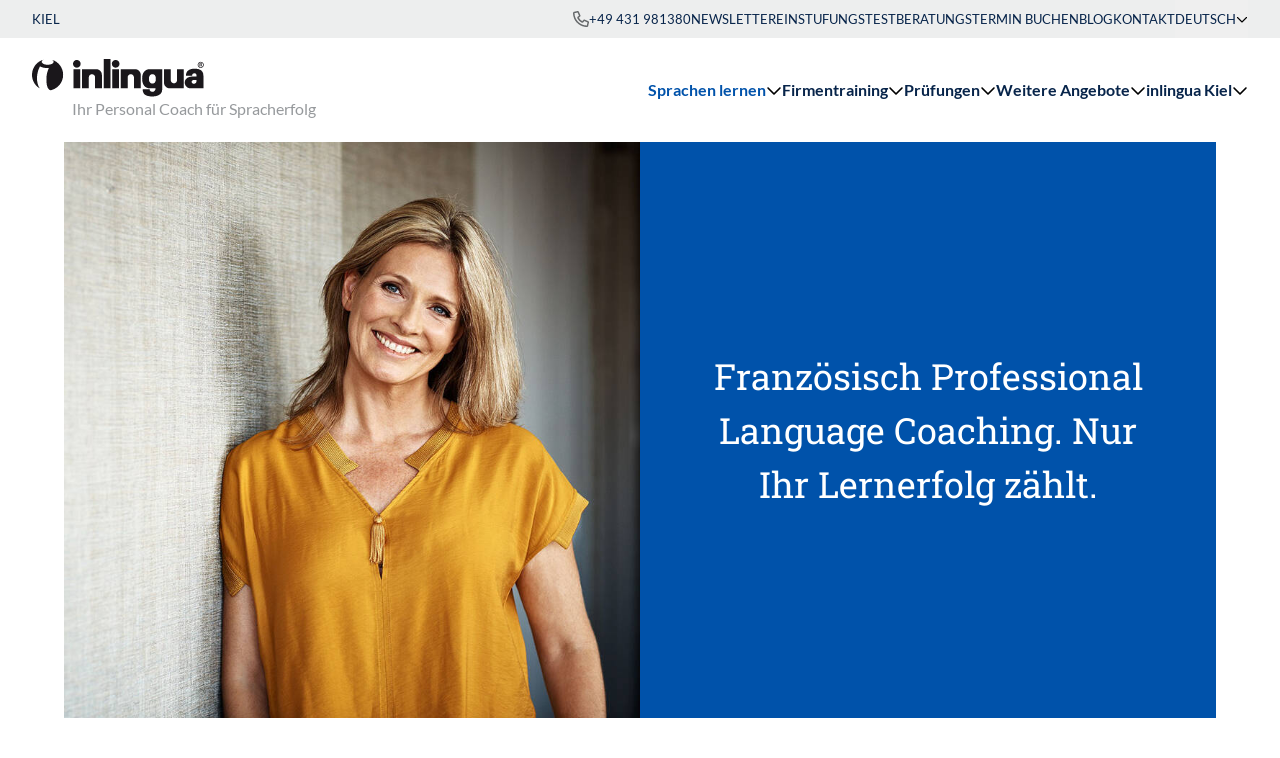

--- FILE ---
content_type: text/html; charset=utf-8
request_url: https://www.inlingua-kiel.de/sprachen-lernen/franzoesisch/franzoesisch-professional-language-coaching
body_size: 16163
content:
<!DOCTYPE html><html lang=de-DE><head><meta charset=utf-8><title>Französisch Professional Language Coaching in Kiel | inlingua - inlingua Kiel</title><meta content="TYPO3 CMS" name=generator><meta content="Verbessern Sie Ihr Französisch gezielt für den Beruf mit individuellem Language Coaching bei inlingua Kiel. Professionell, praxisnah und auf Ihre Ziele abgestimmt." name=description><meta content="width=device-width, initial-scale=1.0" name=viewport><meta content=summary name=twitter:card><link href=/build/inlingua_template/app.88a93264.css?1759354385 rel=stylesheet><script>(function(w,d,s,l,i){w[l]=w[l]||[];w[l].push({'gtm.start':new Date().getTime(),event:'gtm.js'});var f=d.getElementsByTagName(s)[0],j=d.createElement(s),dl=l!='dataLayer'?'&l='+l:'';j.async=!0;j.src='https://www.googletagmanager.com/gtm.js?id='+i+dl;f.parentNode.insertBefore(j,f)})(window,document,'script','dataLayer','GTM-5W35KL4F')</script><link href=/build/inlingua_template/favicon/apple-touch-icon.png rel=apple-touch-icon sizes=180x180><link href=/build/inlingua_template/favicon/favicon-32x32.png rel=icon sizes=32x32 type=image/png><link href=/build/inlingua_template/favicon/favicon-16x16.png rel=icon sizes=16x16 type=image/png><link href=/build/inlingua_template/favicon/site.webmanifest rel=manifest><link color=#1a171b href=/build/inlingua_template/favicon/safari-pinned-tab.svg rel=mask-icon><meta content=#ffffff name=msapplication-TileColor><meta content=#ffffff name=theme-color><link href=https://www.inlingua-kiel.de/sprachen-lernen/franzoesisch/franzoesisch-professional-language-coaching rel=canonical><link href=https://www.inlingua-kiel.de/sprachen-lernen/franzoesisch/franzoesisch-professional-language-coaching hreflang=de-DE rel=alternate><link href=https://www.inlingua-kiel.de/en/learn-languages/french/french-professional-language-coaching hreflang=en-US rel=alternate><link href=https://www.inlingua-kiel.de/sprachen-lernen/franzoesisch/franzoesisch-professional-language-coaching hreflang=x-default rel=alternate> <body class="antialiased text-blue-950"><noscript><iframe height=0 src="https://www.googletagmanager.com/ns.html?id=GTM-5W35KL4F" style=display:none;visibility:hidden width=0></iframe></noscript> <div class="relative isolate z-50 w-full bg-white" x-bind=menu x-data=menu><div class="relative z-[60] bg-gray-100 text-xs uppercase"><div class=container-fluid><div class="flex flex-row flex-nowrap gap-4 items-stretch justify-between"><div class="flex flex-row items-center py-3 md:py-2.5 "> Kiel </div> <ul class="flex flex-row gap-8 justify-end items-center"><li class="hidden sm:inline-grid"><a class="py-3 md:py-2.5 flex flex-row flex-nowrap items-center gap-2 hover:text-blue-700" href=tel:+49431981380><svg xmlns=http://www.w3.org/2000/svg class="w-4 h-4 fill-gray-700" focusable=false role=img><use xlink:href=/build/inlingua_template/sprite.svg?1759354385#phone-regular></use></svg> +49 431 981380 </a> <li class="hidden md:block"><a class="py-2.5 hover:text-blue-700" href=/newsletter-anmeldung target="" title=Newsletter> Newsletter </a> <li class="hidden md:block"><a class="py-2.5 hover:text-blue-700" href=/einstufungstest target="" title=Einstufungstest> Einstufungstest </a> <li class="hidden md:block"><a class="py-2.5 hover:text-blue-700" href=/beratungsgespraech target="" title="Beratungstermin buchen"> Beratungstermin buchen </a> <li class="hidden md:block"><a class="py-2.5 hover:text-blue-700" href=/blog target="" title=Blog> Blog </a> <li class="hidden md:block"><a class="py-2.5 hover:text-blue-700" href=/kontakt target="" title=Kontakt> Kontakt </a> </li> <div class="relative inline-block text-left" x-data=dropdown><button id=menu-button class="flex flex-row items-center gap-2 flex-nowrap py-3 md:py-2.5 uppercase hover:text-blue-700" x-bind=trigger> Deutsch <svg xmlns=http://www.w3.org/2000/svg class="h-3 w-3" focusable=false role=img><use xlink:href=/build/inlingua_template/sprite.svg?1759354385#chevron-down-regular></use></svg> </button> <div aria-labelledby=menu-button aria-orientation=vertical class="absolute right-0 z-50 top-full origin-top-right transition bg-gray-100 shadow-lg focus:outline-none" role=menu tabindex=-1 x-bind=panel x-cloak=""><div class=py-1 role=none><li><a class="block px-4 py-2 hover:text-blue-700  " href=/en/learn-languages/french/french-professional-language-coaching hreflang=en-US role=menuitem tabindex=-1 title=English> English </a> </div> </div></div></ul></div> </div> </div> <div class="relative z-50 container-fluid bg-white"><div class="flex flex-row justify-between items-center py-4 lg:py-0"><a href=/ title="inlingua Kiel"><div class="relative py-3 md:py-2.5"><svg xmlns=http://www.w3.org/2000/svg class="w-[150px] sm:w-[172px]" fill=none viewbox="0 0 128 28"><path d="M64.81 7.48H59.75V21.62H64.81V7.48ZM35.88 7.48H30.82V21.62H35.88V7.49V7.48ZM23.18 11.67C23.18 6.38 19.64 1.93 14.81 0.53C15.6 0.92 16.09 1.46 16.09 2.06C16.09 3.26 14.11 4.24 11.67 4.24C9.23 4.24 7.25 3.26 7.25 2.06C7.25 1.41 7.83 0.83 8.75 0.43C3.72 1.72 0 6.27 0 11.68C0 15.96 2.3 19.66 5.75 21.66C4.21 19.46 3.7 16.68 3.7 13.97C3.7 11.26 4.59 7.61 5.95 5.44C7.37 6.23 9.32 6.7 11.5 6.7C11.85 6.7 12.18 6.69 12.52 6.66C11.4 9.04 10.76 11.76 10.76 14.5V14.53L10.79 16.3C10.81 19.6 11.84 22.46 13.43 22.91C13.57 22.95 13.73 22.97 13.9 22.97C14.11 22.97 14.31 22.94 14.48 22.88C19.47 21.59 23.18 17.05 23.18 11.66M36.21 3.55C36.21 1.97 34.93 0.69 33.35 0.69C31.77 0.69 30.49 1.97 30.49 3.55C30.49 5.13 31.77 6.41 33.35 6.41C34.93 6.41 36.21 5.13 36.21 3.55ZM46.96 21.62H52.02V11.77C52.02 9.4 50.09 7.48 47.72 7.48H37.21V21.63H42.27V13.52C42.27 12.23 43.32 11.19 44.6 11.19C45.88 11.19 46.94 12.23 46.96 13.51C46.96 17.35 46.96 21.63 46.96 21.63M53.35 21.63H58.41V0H53.35V21.63ZM65.13 3.56C65.13 1.98 63.85 0.7 62.27 0.7C60.69 0.7 59.41 1.98 59.41 3.56C59.41 5.14 60.69 6.42 62.27 6.42C63.85 6.42 65.13 5.14 65.13 3.56ZM75.88 21.62H80.94V11.77C80.94 9.4 79.01 7.48 76.64 7.48H66.13V21.63H71.19V13.52C71.19 12.23 72.24 11.19 73.52 11.19C74.8 11.19 75.86 12.23 75.88 13.51C75.88 17.35 75.88 21.63 75.88 21.63M92.18 14.66C92.18 15.85 91.92 16.8 91.36 17.41C90.93 17.85 90.33 18.13 89.66 18.13H89.6C88.93 18.13 88.33 17.85 87.9 17.41C87.34 16.8 86.99 15.85 86.99 14.66C86.99 13.47 87.33 12.49 87.9 11.88C88.33 11.44 88.93 11.16 89.6 11.16H89.66C90.33 11.16 90.93 11.44 91.36 11.88C91.92 12.49 92.18 13.48 92.18 14.66ZM96.87 22.69V7.49H87.59C85.7 7.49 81.95 8.47 81.95 14.46C81.95 21.06 86.34 21.63 87.59 21.63H91.93C91.91 22.93 91.22 23.88 90.36 24.06C90.15 24.1 89.97 24.14 89.73 24.14C89.47 24.14 89.22 24.11 88.98 24.07C88.17 23.91 87.63 23.4 87.56 22.54C87.56 22.45 87.54 22.32 87.54 22.32H82.41V22.66C82.41 23.99 82.86 25.3 83.79 26.09C84.84 27.05 86.82 27.6 89.51 27.63H89.77C92.19 27.58 94.27 26.9 95.32 25.94C96.25 25.15 96.87 23.99 96.87 22.66M113.02 21.63V7.49H107.96V15.6C107.96 16.89 106.91 17.93 105.63 17.93C104.35 17.93 103.29 16.89 103.27 15.61C103.27 11.77 103.27 7.49 103.27 7.49H98.21V17.34C98.21 19.71 100.14 21.63 102.51 21.63H113.02ZM122.44 15.96C122.44 17.29 121.8 18.26 120.48 18.29C119.58 18.29 118.77 17.65 118.77 16.87C118.77 16.09 119.58 15.47 120.48 15.47H122.44V15.96ZM126.05 8.55C124.55 7.38 122.99 7.16 121.09 7.17C119.19 7.16 117.61 7.38 116.11 8.55C115 9.41 114.61 10.69 114.61 12.31V12.34H119.14C119.14 11.71 119.21 11.37 119.52 11.04C119.79 10.76 120.19 10.58 120.62 10.58H120.95C121.37 10.58 121.83 10.68 122.1 10.97C122.42 11.31 122.42 11.9 122.43 12.53V12.93H119.64C116.63 12.93 113.68 14.16 113.68 17.44C113.68 18.74 114.6 21.64 118.28 21.64H127.55V12.32C127.55 10.7 127.16 9.42 126.05 8.56M126.1 3.86C126.1 4.1 125.97 4.19 125.71 4.19H125.13V3.55H125.75C126.04 3.55 126.1 3.74 126.1 3.86ZM126.09 5.52H126.64V5.46C126.53 5.42 126.53 5.33 126.53 4.99C126.53 4.55 126.42 4.47 126.23 4.39C126.47 4.31 126.6 4.09 126.6 3.82C126.6 3.61 126.48 3.15 125.85 3.15H124.65V5.53H125.14V4.6H125.66C126.03 4.6 126.05 4.73 126.05 5.05C126.05 5.29 126.07 5.42 126.1 5.53M127.31 4.33C127.31 5.3 126.53 6.08 125.56 6.08C124.59 6.08 123.81 5.3 123.81 4.33C123.81 3.36 124.59 2.58 125.56 2.58C126.53 2.58 127.31 3.36 127.31 4.33ZM127.81 4.33C127.81 3.09 126.8 2.08 125.56 2.08C124.32 2.08 123.31 3.09 123.31 4.33C123.31 5.57 124.32 6.58 125.56 6.58C126.8 6.58 127.81 5.57 127.81 4.33Z" fill=#1A171B></path> </svg> <span class="ml-9 text-xs lg:text-sm sm:ml-10 xl:text-base text-gray-500 whitespace-nowrap"> Ihr Personal Coach für Spracherfolg </span></div> </a> <div class="hidden lg:block"><ul class="flex flex-col flex-nowrap justify-between lg:gap-6 lg:flex-row xl:gap-12"><li><a class="flex w-full justify-between lg:inline-flex items-center gap-x-2 py-6 group text-xl lg:py-10 lg:text-[15px] xl:text-base font-bold hover:text-blue-700 text-blue-700" data-flyout-id=3 href=/sprachen-lernen title="Sprachen lernen" x-bind=flyoutTrigger> Sprachen lernen <svg xmlns=http://www.w3.org/2000/svg class="text-blue-700 w-4 h-4 hidden md:block group-hover:fill-blue-700 transition-transform duration-300" focusable=false role=img><use xlink:href=/build/inlingua_template/sprite.svg?1759354385#chevron-down-regular></use></svg> </a> <li><a class="flex w-full justify-between lg:inline-flex items-center gap-x-2 py-6 group text-xl lg:py-10 lg:text-[15px] xl:text-base font-bold hover:text-blue-700 " data-flyout-id=4 href=/firmentraining title=Firmentraining x-bind=flyoutTrigger> Firmentraining <svg xmlns=http://www.w3.org/2000/svg class="text-blue-700 w-4 h-4 hidden md:block group-hover:fill-blue-700 transition-transform duration-300" focusable=false role=img><use xlink:href=/build/inlingua_template/sprite.svg?1759354385#chevron-down-regular></use></svg> </a> <li><a class="flex w-full justify-between lg:inline-flex items-center gap-x-2 py-6 group text-xl lg:py-10 lg:text-[15px] xl:text-base font-bold hover:text-blue-700 " data-flyout-id=54 href=/sprachpruefungen title=Prüfungen x-bind=flyoutTrigger> Prüfungen <svg xmlns=http://www.w3.org/2000/svg class="text-blue-700 w-4 h-4 hidden md:block group-hover:fill-blue-700 transition-transform duration-300" focusable=false role=img><use xlink:href=/build/inlingua_template/sprite.svg?1759354385#chevron-down-regular></use></svg> </a> <li><a class="flex w-full justify-between lg:inline-flex items-center gap-x-2 py-6 group text-xl lg:py-10 lg:text-[15px] xl:text-base font-bold hover:text-blue-700 " data-flyout-id=5 href=/weitere-angebote title="Weitere Angebote" x-bind=flyoutTrigger> Weitere Angebote <svg xmlns=http://www.w3.org/2000/svg class="text-blue-700 w-4 h-4 hidden md:block group-hover:fill-blue-700 transition-transform duration-300" focusable=false role=img><use xlink:href=/build/inlingua_template/sprite.svg?1759354385#chevron-down-regular></use></svg> </a> <li><a class="flex w-full justify-between lg:inline-flex items-center gap-x-2 py-6 group text-xl lg:py-10 lg:text-[15px] xl:text-base font-bold hover:text-blue-700 " data-flyout-id=76 href=/inlingua-kiel/methode title="inlingua Kiel" x-bind=flyoutTrigger> inlingua Kiel <svg xmlns=http://www.w3.org/2000/svg class="text-blue-700 w-4 h-4 hidden md:block group-hover:fill-blue-700 transition-transform duration-300" focusable=false role=img><use xlink:href=/build/inlingua_template/sprite.svg?1759354385#chevron-down-regular></use></svg> </a> </ul> </div> <div class="h-full lg:hidden"><div class="flex flex-col justify-center h-full space-y-1 p-3 cursor-pointer group" x-bind=trigger><svg xmlns=http://www.w3.org/2000/svg class="w-7 h-7 fill-gray-950 group-hover:fill-blue-600" focusable=false role=img x-show=!isOpen><use xlink:href=/build/inlingua_template/sprite.svg?1759354385#bars-staggered-regular></use></svg> <svg xmlns=http://www.w3.org/2000/svg class="w-7 h-7 fill-gray-950 group-hover:fill-blue-600" focusable=false role=img x-cloak=x-cloak x-show=isOpen><use xlink:href=/build/inlingua_template/sprite.svg?1759354385#xmark-regular></use></svg></div> </div></div> </div> <div class="absolute inset-x-0 top-full z-50 shadow-md ring-1 ring-gray-900/5 bg-white xl:bg-gradient-to-r xl:from-white xl:from-50% xl:to-gray-50 xl:to-50%" data-flyout-id=3 x-bind=flyout x-cloak=""><div class="xl:px-28 xl:max-w-[1800px] xl:mx-auto"><div class="xl:grid xl:grid-cols-4"><div class="bg-white py-8 px-4 sm:px-8 md:px-12 lg:px-16 xl:px-0 xl:pr-16 xl:col-span-3"><div class="grid sm:grid-cols-2 lg:grid-cols-3 gap-x-8 gap-y-4"><span class="block font-serif text-sm font-medium leading-6 text-gray-600 mb-2 sm:col-span-2 lg:col-span-3"> Sprachen lernen </span> <div><div x-data="{ collapsed: false}"><div class="flex items-center justify-between mb-4"><a class="flex items-center gap-x-4 font-bold  hover:text-blue-700" href=/sprachen-lernen/deutsch title=Deutsch><svg xmlns=http://www.w3.org/2000/svg class="flex text-blue-700 w-8 h-8" focusable=false role=img><use xlink:href=/build/inlingua_template/sprite.svg?1759354385#lang-icon-de></use></svg> <span class="inline-flex flex-col"> Deutsch </span></a> </div> <ul class="mb-4 space-y-2" x-cloak="" x-show=!collapsed><li><a class="text-sm  hover:text-blue-700" href=/sprachen-lernen/deutsch/deutsch-einzeltraining title="Deutsch Einzeltraining"> Deutsch Einzeltraining </a> <li><a class="text-sm  hover:text-blue-700" href=/sprachen-lernen/deutsch/deutsch-abend-intensivkurse title="Deutsch Abendkurse - A2, B1, B2 &amp; C1"> Deutsch Abendkurse - A2, B1, B2 &amp; C1 </a> <li><a class="text-sm  hover:text-blue-700" href=/sprachen-lernen/deutsch/integrationskurse title=Integrationskurse> Integrationskurse </a> <li><a class="text-sm  hover:text-blue-700" href=/sprachen-lernen/deutsch/integrationskurse-1 title=Alphabetisierungskurse> Alphabetisierungskurse </a> <li><a class="text-sm  hover:text-blue-700" href=/sprachen-lernen/deutsch/deutsch-fuer-den-beruf title="Deutsch für den Beruf - B2"> Deutsch für den Beruf - B2 </a> <li><a class="text-sm  hover:text-blue-700" href=/sprachen-lernen/deutsch/deutsch-crashkurse-und-bildungsurlaub title="Deutsch Crashkurse und Bildungsurlaub"> Deutsch Crashkurse und Bildungsurlaub </a> <li><a class="text-sm  hover:text-blue-700" href=/sprachen-lernen/deutsch/deutsch-b2-fuer-pflegekraefte-bamf title="Deutsch B2 für Pflegekräfte (BAMF)"> Deutsch B2 für Pflegekräfte (BAMF) </a> </ul></div> </div> <div><div x-data="{ collapsed: false}"><div class="flex items-center justify-between mb-4"><a class="flex items-center gap-x-4 font-bold  hover:text-blue-700" href=/sprachen-lernen/englisch title=Englisch><svg xmlns=http://www.w3.org/2000/svg class="flex text-blue-700 w-8 h-8" focusable=false role=img><use xlink:href=/build/inlingua_template/sprite.svg?1759354385#lang-icon-en></use></svg> <span class="inline-flex flex-col"> Englisch </span></a> </div> <ul class="mb-4 space-y-2" x-cloak="" x-show=!collapsed><li><a class="text-sm  hover:text-blue-700" href=/sprachen-lernen/englisch/englisch-einzeltraining title="Englisch Einzeltraining"> Englisch Einzeltraining </a> <li><a class="text-sm  hover:text-blue-700" href=/sprachen-lernen/englisch/englisch-abendkurse title="Englisch Abendkurse"> Englisch Abendkurse </a> <li><a class="text-sm  hover:text-blue-700" href=/sprachen-lernen/englisch/after-work-intensive title="After Work Intensive"> After Work Intensive </a> <li><a class="text-sm  hover:text-blue-700" href=/sprachen-lernen/englisch/englisch-crashkurse-und-bildungsurlaub title="Englisch Crashkurse und Bildungsurlaub"> Englisch Crashkurse und Bildungsurlaub </a> <li><a class="text-sm  hover:text-blue-700" href=/sprachen-lernen/englisch/englisch-professional-language-coaching title="Englisch Professional Language Coaching"> Englisch Professional Language Coaching </a> <li><a class="text-sm  hover:text-blue-700" href=/weitere-angebote/gefoerderte-sprachkurse title="Englisch für den Beruf mit Bildungsgutschein"> Englisch für den Beruf mit Bildungsgutschein </a> </ul></div> </div> <div><div x-data="{ collapsed: false}"><div class="flex items-center justify-between mb-4"><a class="flex items-center gap-x-4 font-bold text-blue-700 hover:text-blue-700" href=/sprachen-lernen/franzoesisch title=Französisch><svg xmlns=http://www.w3.org/2000/svg class="flex text-blue-700 w-8 h-8" focusable=false role=img><use xlink:href=/build/inlingua_template/sprite.svg?1759354385#lang-icon-fr></use></svg> <span class="inline-flex flex-col"> Französisch </span></a> </div> <ul class="mb-4 space-y-2" x-cloak="" x-show=!collapsed><li><a class="text-sm  hover:text-blue-700" href=/sprachen-lernen/franzoesisch/franzoesisch-einzeltraining title="Französisch Einzeltraining"> Französisch Einzeltraining </a> <li><a class="text-sm  hover:text-blue-700" href=/sprachen-lernen/franzoesisch/franzoesisch-abendkurse title="Französisch Abendkurse"> Französisch Abendkurse </a> <li><a class="text-sm  hover:text-blue-700" href=/sprachen-lernen/franzoesisch/franzoesisch-crashkurse title="Französisch Crashkurse"> Französisch Crashkurse </a> <li><a class="text-sm text-blue-700 hover:text-blue-700" href=/sprachen-lernen/franzoesisch/franzoesisch-professional-language-coaching title="Französisch Professional Language Coaching"> Französisch Professional Language Coaching </a> </ul></div> </div> <div><div x-data="{ collapsed: false}"><div class="flex items-center justify-between mb-4"><a class="flex items-center gap-x-4 font-bold  hover:text-blue-700" href=/sprachen-lernen/spanisch title=Spanisch><svg xmlns=http://www.w3.org/2000/svg class="flex text-blue-700 w-8 h-8" focusable=false role=img><use xlink:href=/build/inlingua_template/sprite.svg?1759354385#lang-icon-es></use></svg> <span class="inline-flex flex-col"> Spanisch </span></a> </div> <ul class="mb-4 space-y-2" x-cloak="" x-show=!collapsed><li><a class="text-sm  hover:text-blue-700" href=/sprachen-lernen/spanisch/spanisch-einzeltraining title="Spanisch Einzeltraining"> Spanisch Einzeltraining </a> <li><a class="text-sm  hover:text-blue-700" href=/sprachen-lernen/spanisch/spanisch-abendkurse title="Spanisch Abendkurse"> Spanisch Abendkurse </a> <li><a class="text-sm  hover:text-blue-700" href=/sprachen-lernen/spanisch/spanisch-crashkurse title="Spanisch Crashkurse"> Spanisch Crashkurse </a> <li><a class="text-sm  hover:text-blue-700" href=/sprachen-lernen/spanisch/spanisch-professional-language-coaching title="Spanisch Professional Language Coaching"> Spanisch Professional Language Coaching </a> </ul></div> </div> <div><div x-data="{ collapsed: false}"><div class="flex items-center justify-between mb-4"><a class="flex items-center gap-x-4 font-bold  hover:text-blue-700" href=/sprachen-lernen/italienisch title=Italienisch><svg xmlns=http://www.w3.org/2000/svg class="flex text-blue-700 w-8 h-8" focusable=false role=img><use xlink:href=/build/inlingua_template/sprite.svg?1759354385#lang-icon-it></use></svg> <span class="inline-flex flex-col"> Italienisch </span></a> </div> <ul class="mb-4 space-y-2" x-cloak="" x-show=!collapsed><li><a class="text-sm  hover:text-blue-700" href=/sprachen-lernen/italienisch/italienisch-einzeltraining title="Italienisch Einzeltraining"> Italienisch Einzeltraining </a> <li><a class="text-sm  hover:text-blue-700" href=/sprachen-lernen/italienisch/italienisch-abendkurse title="Italienisch Abendkurse"> Italienisch Abendkurse </a> <li><a class="text-sm  hover:text-blue-700" href=/sprachen-lernen/italienisch/italienisch-crashkurse title="Italienisch Crashkurse"> Italienisch Crashkurse </a> <li><a class="text-sm  hover:text-blue-700" href=/sprachen-lernen/italienisch/italienisch-professional-language-coaching title="Italienisch Professional Language Coaching"> Italienisch Professional Language Coaching </a> </ul></div> </div> <div><div x-data="{ collapsed: false}"><div class="flex items-center justify-between mb-4"><a class="flex items-center gap-x-4 font-bold  hover:text-blue-700" href=/sprachen-lernen/andere-sprachen title="Andere Sprachen"><svg xmlns=http://www.w3.org/2000/svg class="flex text-blue-700 w-8 h-8" focusable=false role=img><use xlink:href=/build/inlingua_template/sprite.svg?1759354385#lang-icon-ww></use></svg> <span class="inline-flex flex-col"> Andere Sprachen </span></a> </div> <ul class="mb-4 space-y-2" x-cloak="" x-show=!collapsed><li><a class="text-sm  hover:text-blue-700" href=/sprachen-lernen/andere-sprachen/einzeltraining title=Einzeltraining> Einzeltraining </a> <li><a class="text-sm  hover:text-blue-700" href=/sprachen-lernen/andere-sprachen/abendkurse title=Abendkurse> Abendkurse </a> </ul></div> </div></div> </div> <div class="bg-gray-50 py-8 px-4 sm:px-8 md:px-12 lg:px-16 xl:px-16 xl:col-span-1"><div class="grid sm:grid-cols-2 lg:grid-cols-3 xl:grid-cols-1 gap-x-8 gap-y-4 xl:gap-x-0"><span class="block font-serif text-sm font-medium leading-6 text-gray-600 mb-2 sm:col-span-2 lg:col-span-3 xl:col-span-1"> Weitere Angebote </span> <div><div x-data="{ collapsed: false}"><div class="flex items-center justify-between mb-4"><a class="flex items-center gap-x-4 font-bold  hover:text-blue-700" href=/sprachen-lernen/schueler-und-studenten title="Schüler und Studenten"><span class="inline-flex flex-col"> Schüler und Studenten </span></a> </div> <ul class="mb-4 space-y-2" x-cloak="" x-show=!collapsed><li><a class="text-sm  hover:text-blue-700" href=/sprachen-lernen/schueler-und-studenten/intensivkurse-fuer-studenten title="Intensivkurse für Studenten"> Intensivkurse für Studenten </a> <li><a class="text-sm  hover:text-blue-700" href=/sprachen-lernen/schueler-und-studenten/toefl-vorbereitung title="TOEFL Vorbereitung"> TOEFL Vorbereitung </a> <li><a class="text-sm  hover:text-blue-700" href=/sprachen-lernen/schueler-und-studenten/abitur-vorbereitung title=Abitur-Vorbereitung> Abitur-Vorbereitung </a> <li><a class="text-sm  hover:text-blue-700" href=/sprachen-lernen/schueler-und-studenten/ferienkurse title=Ferienkurse> Ferienkurse </a> <li><a class="text-sm  hover:text-blue-700" href=/sprachen-lernen/schueler-und-studenten/schuelerkurse title=Schülerkurse> Schülerkurse </a> </ul></div> </div> <div><div x-data="{ collapsed: false}"><div class="flex items-center justify-between mb-4"><a class="flex items-center gap-x-4 font-bold  hover:text-blue-700" href=/sprachen-lernen/e-learning title=E-Learning><span class="inline-flex flex-col"> E-Learning </span></a> </div> <ul class="mb-4 space-y-2" x-cloak="" x-show=!collapsed><li><a class="text-sm  hover:text-blue-700" href=/sprachen-lernen/e-learning/online-sprachkurse title="Online Sprachkurse"> Online Sprachkurse </a> <li><a class="text-sm  hover:text-blue-700" href=/sprachen-lernen/e-learning/inlingua-online-learning title="inlingua Online Learning"> inlingua Online Learning </a> <li><a class="text-sm  hover:text-blue-700" href=/sprachen-lernen/e-learning/flex-e-books title="Flex E-Books"> Flex E-Books </a> </ul></div> </div></div> </div></div> </div> </div> <div class="absolute inset-x-0 top-full z-50 shadow-md ring-1 ring-gray-900/5 bg-white xl:bg-gradient-to-r xl:from-white xl:from-50% xl:to-gray-50 xl:to-50%" data-flyout-id=4 x-bind=flyout x-cloak=""><div class="xl:px-28 xl:max-w-[1800px] xl:mx-auto"><div class="xl:grid xl:grid-cols-4"><div class="bg-white py-8 px-4 sm:px-8 md:px-12 lg:px-16 xl:px-0 xl:pr-16 xl:col-span-3"><div class="grid sm:grid-cols-2 lg:grid-cols-3 gap-x-8 gap-y-4"><span class="block font-serif text-sm font-medium leading-6 text-gray-600 mb-2 sm:col-span-2 lg:col-span-3"> Firmentraining </span> <div><div x-data="{ collapsed: false}"><div class="flex items-center justify-between mb-4"><a class="flex items-center gap-x-4 font-bold  hover:text-blue-700" href=/firmentraining/unsere-standardformate title="Unsere Standardformate"><svg xmlns=http://www.w3.org/2000/svg class="flex text-blue-700 w-8 h-8" focusable=false role=img><use xlink:href=/build/inlingua_template/sprite.svg?1759354385#icon-user></use></svg> <span class="inline-flex flex-col"> Unsere Standardformate <span class="text-sm text-gray-600 font-normal"> Erfahren Sie mehr über unsere meist gebuchten Firmentrainings! </span> </span></a> </div> </div> </div> <div><div x-data="{ collapsed: false}"><div class="flex items-center justify-between mb-4"><a class="flex items-center gap-x-4 font-bold  hover:text-blue-700" href=/firmentraining/dienstleistungen-fuer-firmen title="Dienstleistungen für Firmen"><svg xmlns=http://www.w3.org/2000/svg class="flex text-blue-700 w-8 h-8" focusable=false role=img><use xlink:href=/build/inlingua_template/sprite.svg?1759354385#icon-suitcase></use></svg> <span class="inline-flex flex-col"> Dienstleistungen für Firmen <span class="text-sm text-gray-600 font-normal"> Alle unsere Firmendienstleistungen in einem Überblick! </span> </span></a> </div> </div> </div></div> </div> <div class="bg-gray-50 py-8 px-4 sm:px-8 md:px-12 lg:px-16 xl:px-16 xl:col-span-1"><div class="grid sm:grid-cols-2 lg:grid-cols-3 xl:grid-cols-1 gap-x-8 gap-y-4 xl:gap-x-0"></div> </div></div> </div> </div> <div class="absolute inset-x-0 top-full z-50 shadow-md ring-1 ring-gray-900/5 bg-white xl:bg-gradient-to-r xl:from-white xl:from-50% xl:to-gray-50 xl:to-50%" data-flyout-id=54 x-bind=flyout x-cloak=""><div class="xl:px-28 xl:max-w-[1800px] xl:mx-auto"><div class="xl:grid xl:grid-cols-4"><div class="bg-white py-8 px-4 sm:px-8 md:px-12 lg:px-16 xl:px-0 xl:pr-16 xl:col-span-3"><div class="grid sm:grid-cols-2 lg:grid-cols-3 gap-x-8 gap-y-4"><span class="block font-serif text-sm font-medium leading-6 text-gray-600 mb-2 sm:col-span-2 lg:col-span-3"> Prüfungen </span> <div><div x-data="{ collapsed: false}"><div class="flex items-center justify-between mb-4"><a class="flex items-center gap-x-4 font-bold  hover:text-blue-700" href=/einstufungstest title=Einstufungstest><span class="inline-flex flex-col"> Einstufungstest <span class="text-sm text-gray-600 font-normal"> Erfahren Sie Ihr Sprachlniveau im Anschluss des Einstufungstests! </span> </span> </a> </div> </div> </div> <div><div x-data="{ collapsed: false}"><div class="flex items-center justify-between mb-4"><a class="flex items-center gap-x-4 font-bold  hover:text-blue-700" href=/sprachpruefungen/toeic title=TOEIC><span class="inline-flex flex-col"> TOEIC <span class="text-sm text-gray-600 font-normal"> Test Of English for International Communication - Zertifikat im internationalen Business-Englisch </span> </span> </a> </div> </div> </div> <div><div x-data="{ collapsed: false}"><div class="flex items-center justify-between mb-4"><a class="flex items-center gap-x-4 font-bold  hover:text-blue-700" href=/sprachpruefungen/tfi title=TFI><span class="inline-flex flex-col"> TFI <span class="text-sm text-gray-600 font-normal"> Offizielles Sprachzertifikat - TFI (Test de Français International) </span> </span> </a> </div> </div> </div> <div><div x-data="{ collapsed: false}"><div class="flex items-center justify-between mb-4"><a class="flex items-center gap-x-4 font-bold  hover:text-blue-700" href=/sprachpruefungen/telc-pruefung-b1/b2-deutsch title="telc Prüfung A2/B1/B2 Deutsch"><span class="inline-flex flex-col"> telc Prüfung A2/B1/B2 Deutsch <span class="text-sm text-gray-600 font-normal"> Offizielles Sprachzertifikat - telc Deutsch Prüfungen </span> </span> </a> </div> </div> </div> <div><div x-data="{ collapsed: false}"><div class="flex items-center justify-between mb-4"><a class="flex items-center gap-x-4 font-bold  hover:text-blue-700" href=/sprachpruefungen/telc-pruefungsvorbereitung-deutsch title="telc Prüfungsvorbereitung - Deutsch"><span class="inline-flex flex-col"> telc Prüfungsvorbereitung - Deutsch <span class="text-sm text-gray-600 font-normal"> Vorbereitung auf die Prüfungen - telc Deutsch </span> </span> </a> </div> </div> </div> <div><div x-data="{ collapsed: false}"><div class="flex items-center justify-between mb-4"><a class="flex items-center gap-x-4 font-bold  hover:text-blue-700" href=/sprachpruefungen/dtz title=DTZ><span class="inline-flex flex-col"> DTZ <span class="text-sm text-gray-600 font-normal"> Offizielles Sprachzertifikat - DTZ (Deutschtest für Zuwanderer) </span> </span> </a> </div> </div> </div> <div><div x-data="{ collapsed: false}"><div class="flex items-center justify-between mb-4"><a class="flex items-center gap-x-4 font-bold  hover:text-blue-700" href=/sprachpruefungen/inlingua-sprachenzertifikat title="inlingua Sprachenzertifikat"><span class="inline-flex flex-col"> inlingua Sprachenzertifikat <span class="text-sm text-gray-600 font-normal"> Erfahre dein Sprachlevel mit unserem Einstufungstest! </span> </span> </a> </div> </div> </div></div> </div> <div class="bg-gray-50 py-8 px-4 sm:px-8 md:px-12 lg:px-16 xl:px-16 xl:col-span-1"><div class="grid sm:grid-cols-2 lg:grid-cols-3 xl:grid-cols-1 gap-x-8 gap-y-4 xl:gap-x-0"><span class="block font-serif text-sm font-medium leading-6 text-gray-600 mb-2 sm:col-span-2 lg:col-span-3 xl:col-span-1"> Weitere Infos </span> <div><div x-data="{ collapsed: false}"><div class="flex items-center justify-between mb-4"><a class="flex items-center gap-x-4 font-bold  hover:text-blue-700" href=/sprachpruefungen/sprachlevel-und-programme title="Sprachlevel und Programme"><span class="inline-flex flex-col"> Sprachlevel und Programme </span></a> </div> </div> </div></div> </div></div> </div> </div> <div class="absolute inset-x-0 top-full z-50 shadow-md ring-1 ring-gray-900/5 bg-white xl:bg-gradient-to-r xl:from-white xl:from-50% xl:to-gray-50 xl:to-50%" data-flyout-id=5 x-bind=flyout x-cloak=""><div class="xl:px-28 xl:max-w-[1800px] xl:mx-auto"><div class="xl:grid xl:grid-cols-4"><div class="bg-white py-8 px-4 sm:px-8 md:px-12 lg:px-16 xl:px-0 xl:pr-16 xl:col-span-3"><div class="grid sm:grid-cols-2 lg:grid-cols-3 gap-x-8 gap-y-4"><span class="block font-serif text-sm font-medium leading-6 text-gray-600 mb-2 sm:col-span-2 lg:col-span-3"> Weitere Angebote </span> <div><div x-data="{ collapsed: false}"><div class="flex items-center justify-between mb-4"><a class="flex items-center gap-x-4 font-bold  hover:text-blue-700" href=/weitere-angebote/gefoerderte-sprachkurse title="Geförderte Sprachkurse"><span class="inline-flex flex-col"> Geförderte Sprachkurse <span class="text-sm text-gray-600 font-normal"> Geförderte Sprachkurse für Beruf und Integration – individuell, praxisnah und mit finanzieller Unterstützung durch Förderprogramme </span> </span> </a> </div> </div> </div> <div><div x-data="{ collapsed: false}"><div class="flex items-center justify-between mb-4"><a class="flex items-center gap-x-4 font-bold  hover:text-blue-700" href=/weitere-angebote/uebersetzungen-in-kiel title="Übersetzungen und Dolmetschen"><span class="inline-flex flex-col"> Übersetzungen und Dolmetschen <span class="text-sm text-gray-600 font-normal"> Professionelle und zuverlässige Übersetzungen &amp; Dolmetscher-Services </span> </span> </a> </div> </div> </div> <div><div x-data="{ collapsed: false}"><div class="flex items-center justify-between mb-4"><a class="flex items-center gap-x-4 font-bold  hover:text-blue-700" href=/weitere-angebote/sprachkurse-im-ausland title="Sprachkurse im Ausland"><span class="inline-flex flex-col"> Sprachkurse im Ausland </span></a> </div> </div> </div> <div><div x-data="{ collapsed: false}"><div class="flex items-center justify-between mb-4"><a class="flex items-center gap-x-4 font-bold  hover:text-blue-700" href=/weitere-angebote/jobmesse-kiel title="Jobmesse Kiel"><span class="inline-flex flex-col"> Jobmesse Kiel </span></a> </div> </div> </div> <div><div x-data="{ collapsed: false}"><div class="flex items-center justify-between mb-4"><a class="flex items-center gap-x-4 font-bold  hover:text-blue-700" href=/weitere-angebote/coaching-1 title=Coaching><span class="inline-flex flex-col"> Coaching </span></a> </div> <ul class="mb-4 space-y-2" x-cloak="" x-show=!collapsed><li><a class="text-sm  hover:text-blue-700" href=/weitere-angebote/coaching-1/bewerbungscoaching-fuer-den-beruflichen-durchbruch title="Bewerbungscoaching für den beruflichen Durchbruch"> Bewerbungscoaching für den beruflichen Durchbruch </a> </ul></div> </div></div> </div> <div class="bg-gray-50 py-8 px-4 sm:px-8 md:px-12 lg:px-16 xl:px-16 xl:col-span-1"><div class="grid sm:grid-cols-2 lg:grid-cols-3 xl:grid-cols-1 gap-x-8 gap-y-4 xl:gap-x-0"></div> </div></div> </div> </div> <div class="absolute inset-x-0 top-full z-50 shadow-md ring-1 ring-gray-900/5 bg-white xl:bg-gradient-to-r xl:from-white xl:from-50% xl:to-gray-50 xl:to-50%" data-flyout-id=76 x-bind=flyout x-cloak=""><div class="xl:px-28 xl:max-w-[1800px] xl:mx-auto"><div class="xl:grid xl:grid-cols-4"><div class="bg-white py-8 px-4 sm:px-8 md:px-12 lg:px-16 xl:px-0 xl:pr-16 xl:col-span-3"><div class="grid sm:grid-cols-2 lg:grid-cols-3 gap-x-8 gap-y-4"><span class="block font-serif text-sm font-medium leading-6 text-gray-600 mb-2 sm:col-span-2 lg:col-span-3"> inlingua Kiel </span> <div><div x-data="{ collapsed: false}"><div class="flex items-center justify-between mb-4"><a class="flex items-center gap-x-4 font-bold  hover:text-blue-700" href=/beratungsgespraech title=Beratungstermin><span class="inline-flex flex-col"> Beratungstermin </span></a> </div> </div> </div> <div><div x-data="{ collapsed: false}"><div class="flex items-center justify-between mb-4"><a class="flex items-center gap-x-4 font-bold  hover:text-blue-700" href=/inlingua-kiel/methode title=Methode><span class="inline-flex flex-col"> Methode </span></a> </div> </div> </div> <div><div x-data="{ collapsed: false}"><div class="flex items-center justify-between mb-4"><a class="flex items-center gap-x-4 font-bold  hover:text-blue-700" href=/inlingua-kiel/leitbild title=Leitbild><span class="inline-flex flex-col"> Leitbild </span></a> </div> </div> </div> <div><div x-data="{ collapsed: false}"><div class="flex items-center justify-between mb-4"><a class="flex items-center gap-x-4 font-bold  hover:text-blue-700" href=/inlingua-kiel/rundgang title=Rundgang><span class="inline-flex flex-col"> Rundgang </span></a> </div> </div> </div> <div><div x-data="{ collapsed: false}"><div class="flex items-center justify-between mb-4"><a class="flex items-center gap-x-4 font-bold  hover:text-blue-700" href=/inlingua-kiel/anfahrt title=Anfahrt><span class="inline-flex flex-col"> Anfahrt </span></a> </div> </div> </div> <div><div x-data="{ collapsed: false}"><div class="flex items-center justify-between mb-4"><a class="flex items-center gap-x-4 font-bold  hover:text-blue-700" href=/inlingua-kiel/jobs title=Jobs><span class="inline-flex flex-col"> Jobs </span></a> </div> </div> </div> <div><div x-data="{ collapsed: false}"><div class="flex items-center justify-between mb-4"><a class="flex items-center gap-x-4 font-bold  hover:text-blue-700" href=/blog title=Blog><span class="inline-flex flex-col"> Blog </span></a> </div> </div> </div> <div><div x-data="{ collapsed: false}"><div class="flex items-center justify-between mb-4"><a class="flex items-center gap-x-4 font-bold  hover:text-blue-700" href=/inlingua-kiel/faq title=FAQ><span class="inline-flex flex-col"> FAQ </span></a> </div> </div> </div></div> <div class="mt-8 text-sm font-medium leading-6 text-gray-600 mb-6 "> Aus unserem Blog </div> <div class=news><div id=news-container-><div class="grid grid-cols-2 gap-8 xl:grid-cols-3"><article class="group relative isolate flex flex-col justify-end bg-gray-900 px-8 py-8 h-[200px] not-prose" itemscope itemtype=https://schema.org/Article><img alt="" class="absolute inset-0 -z-10 h-full w-full object-cover" height=350 src=/fileadmin/_processed_/3/3/csm_blogbeitrag_emails_schreiben_64d7f63af4.png width=350> <div class="absolute inset-0 -z-10 from-black/80 bg-gradient-to-t"></div> <h3 class="text-xl font-bold text-white"><a href=/blog/artikel/besser-englisch-schreiben-tipps-fuer-professionelle-e-mails itemprop=url title="Besser Englisch schreiben: Tipps für professionelle E- Mails"><span class="absolute inset-0"></span> <span itemprop=headline>Besser Englisch schreiben: Tipps für professionelle E- Mails</span></a> </h3></article> <article class="group relative isolate flex flex-col justify-end bg-gray-900 px-8 py-8 h-[200px] not-prose" itemscope itemtype=https://schema.org/Article><img alt="" class="absolute inset-0 -z-10 h-full w-full object-cover" height=350 src=/fileadmin/_processed_/a/c/csm_ahsanization-UTO8escGF3M-unsplash_fd36c2f81b.jpg width=350> <div class="absolute inset-0 -z-10 from-black/80 bg-gradient-to-t"></div> <h3 class="text-xl font-bold text-white"><a href=/blog/artikel/job-bsk itemprop=url title="Job-BSK: Individuelle Deutschkurse für Beschäftigte bei inlingua Kiel"><span class="absolute inset-0"></span> <span itemprop=headline>Job-BSK: Individuelle Deutschkurse für Beschäftigte bei inlingua Kiel</span></a> </h3></article></div> </div> </div></div> <div class="bg-gray-50 py-8 px-4 sm:px-8 md:px-12 lg:px-16 xl:px-16 xl:col-span-1"><div class="grid sm:grid-cols-2 lg:grid-cols-3 xl:grid-cols-1 gap-x-8 gap-y-4 xl:gap-x-0"><span class="block font-serif text-sm font-medium leading-6 text-gray-600 mb-2 sm:col-span-2 lg:col-span-3"> inlingua Kiel </span> <div class="grid grid-cols-1 gap-8 xl:gap-12 mt-2"><ul class="flex flex-row items-start justify-start gap-8 xl:flex-col xl:gap-2"><li><span class="flex flex-row gap-x-4 items-start"><svg xmlns=http://www.w3.org/2000/svg class="fill-gray-600 w-5 h-5 mt-0.5" focusable=false role=img><use xlink:href=/build/inlingua_template/sprite.svg?1759354385#building-regular></use></svg> <div class="w-full whitespace-nowrap"> Alter Markt 7<span class=xl:hidden>,</span> <br class="hidden xl:block"> 24103 Kiel </div></span> <li><a class="flex flex-row gap-x-4 items-center hover:text-blue-700 group" href=tel:+49431981380><svg xmlns=http://www.w3.org/2000/svg class="fill-gray-600 w-5 h-5 group-hover:fill-blue-700" focusable=false role=img><use xlink:href=/build/inlingua_template/sprite.svg?1759354385#phone-regular></use></svg> +49 431 981380 </a> <li><a class="flex flex-row gap-x-4 items-center hover:text-blue-700 group" data-mailto-token=nbjmup+jogpAjomjohvb.ljfm/ef data-mailto-vector=1 href=#><svg xmlns=http://www.w3.org/2000/svg class="fill-gray-600 w-5 h-5 group-hover:fill-blue-700" focusable=false role=img><use xlink:href=/build/inlingua_template/sprite.svg?1759354385#envelope-regular></use></svg> info@inlingua-kiel.de </a> </ul> <ul class="flex flex-row items-start justify-start gap-8 xl:flex-col xl:gap-2"><li><a class="flex flex-row flex-nowrap items-center gap-x-2 group hover:text-blue-700" href=https://www.facebook.com/inlinguakiel hreflang="" target=_blank title=Facebook><svg xmlns=http://www.w3.org/2000/svg class="w-5 h-5 fill-gray-600 group-hover:fill-blue-700" focusable=false role=img><use xlink:href=/build/inlingua_template/sprite.svg?1759354385#facebook></use></svg> Facebook </a> <li><a class="flex flex-row flex-nowrap items-center gap-x-2 group hover:text-blue-700" href=https://www.linkedin.com/company/inlingua-sprachschule-kiel hreflang="" target=_blank title=LinkedIn><svg xmlns=http://www.w3.org/2000/svg class="w-5 h-5 fill-gray-600 group-hover:fill-blue-700" focusable=false role=img><use xlink:href=/build/inlingua_template/sprite.svg?1759354385#linkedin></use></svg> LinkedIn </a> <li><a class="flex flex-row flex-nowrap items-center gap-x-2 group hover:text-blue-700" href=https://www.instagram.com/inlinguakiel/ hreflang="" target=_blank title=Instagram><svg xmlns=http://www.w3.org/2000/svg class="w-5 h-5 fill-gray-600 group-hover:fill-blue-700" focusable=false role=img><use xlink:href=/build/inlingua_template/sprite.svg?1759354385#instagram></use></svg> Instagram </a> </ul> <a class="btn btn--icon" href=/kontakt> Kontakt aufnehmen <svg xmlns=http://www.w3.org/2000/svg class="fill-gray-600 w-5 h-5 group-hover:fill-blue-700" focusable=false role=img><use xlink:href=/build/inlingua_template/sprite.svg?1759354385#circle-chevron-right-regular></use></svg> </a></div></div> </div></div> </div> </div> <div class="fixed inset-0 z-40 overflow-y-auto" x-bind=modal x-cloak=""><div class="fixed inset-0" x-bind=overlay></div> <div class="relative flex min-h-screen justify-center bg-white" x-bind=panel><div class="w-full flex flex-col items-center" x-on:click.stop=""><div class="w-full container-fluid"><div class=w-full><div x-data="{ expanded: false }"><div class="flex flex-row justify-between items-center"><a class="flex flex-row flex-nowrap items-center gap-4 w-full hover:text-blue-700 active:text-blue-700 focus:text-blue-700 text-lg font-bold py-4 active" href=/sprachen-lernen title="Sprachen lernen"> Sprachen lernen </a> <button @click="expanded = ! expanded" class="p-2 bg-gray-50 rounded-full ml-8"><svg xmlns=http://www.w3.org/2000/svg class="w-4 h-4 fill-gray-600 group-hover:fill-blue-700" focusable=false role=img x-show=expanded><use xlink:href=/build/inlingua_template/sprite.svg?1759354385#chevron-up-regular></use></svg> <svg xmlns=http://www.w3.org/2000/svg class="w-4 h-4 fill-gray-600 group-hover:fill-blue-700" focusable=false role=img x-show=!expanded><use xlink:href=/build/inlingua_template/sprite.svg?1759354385#chevron-down-regular></use></svg></button></div> <ul class="border-t border-gray-100" x-collapse="" x-show=expanded><li x-data="{ expanded: false }"><div class="flex flex-row justify-between items-center"><a class="flex flex-row flex-nowrap items-center gap-4 w-full hover:text-blue-700 active:text-blue-700 focus:text-blue-700 text-base py-3 " href=/sprachen-lernen/deutsch title=Deutsch><svg xmlns=http://www.w3.org/2000/svg class="flex text-blue-700 w-6 h-6" focusable=false role=img><use xlink:href=/build/inlingua_template/sprite.svg?1759354385#lang-icon-de></use></svg> Deutsch </a> <button @click="expanded = ! expanded" class="p-2 bg-gray-50 rounded-full ml-8"><svg xmlns=http://www.w3.org/2000/svg class="w-4 h-4 fill-gray-600 group-hover:fill-blue-700" focusable=false role=img x-show=expanded><use xlink:href=/build/inlingua_template/sprite.svg?1759354385#chevron-up-regular></use></svg> <svg xmlns=http://www.w3.org/2000/svg class="w-4 h-4 fill-gray-600 group-hover:fill-blue-700" focusable=false role=img x-show=!expanded><use xlink:href=/build/inlingua_template/sprite.svg?1759354385#chevron-down-regular></use></svg></button></div> <ul x-collapse="" x-show=expanded><li x-data="{ expanded: false }"><div class="flex flex-row justify-between"><a class="flex flex-row flex-nowrap items-center gap-4 w-full hover:text-blue-700 active:text-blue-700 focus:text-blue-700 text-sm py-1 " href=/sprachen-lernen/deutsch/deutsch-einzeltraining title="Deutsch Einzeltraining"><svg xmlns=http://www.w3.org/2000/svg class="flex text-blue-700 w-6 h-6" focusable=false role=img><use xlink:href=/build/inlingua_template/sprite.svg?1759354385#icon-user></use></svg> Deutsch Einzeltraining </a> </div> <li x-data="{ expanded: false }"><div class="flex flex-row justify-between"><a class="flex flex-row flex-nowrap items-center gap-4 w-full hover:text-blue-700 active:text-blue-700 focus:text-blue-700 text-sm py-1 " href=/sprachen-lernen/deutsch/deutsch-abend-intensivkurse title="Deutsch Abendkurse - A2, B1, B2 &amp; C1"><svg xmlns=http://www.w3.org/2000/svg class="flex text-blue-700 w-6 h-6" focusable=false role=img><use xlink:href=/build/inlingua_template/sprite.svg?1759354385#icon-gauge></use></svg> Deutsch Abendkurse - A2, B1, B2 &amp; C1 </a> </div> <li x-data="{ expanded: false }"><div class="flex flex-row justify-between"><a class="flex flex-row flex-nowrap items-center gap-4 w-full hover:text-blue-700 active:text-blue-700 focus:text-blue-700 text-sm py-1 " href=/sprachen-lernen/deutsch/integrationskurse title=Integrationskurse><svg xmlns=http://www.w3.org/2000/svg class="flex text-blue-700 w-6 h-6" focusable=false role=img><use xlink:href=/build/inlingua_template/sprite.svg?1759354385#icon-speech></use></svg> Integrationskurse </a> </div> <li x-data="{ expanded: false }"><div class="flex flex-row justify-between"><a class="flex flex-row flex-nowrap items-center gap-4 w-full hover:text-blue-700 active:text-blue-700 focus:text-blue-700 text-sm py-1 " href=/sprachen-lernen/deutsch/integrationskurse-1 title=Alphabetisierungskurse><svg xmlns=http://www.w3.org/2000/svg class="flex text-blue-700 w-6 h-6" focusable=false role=img><use xlink:href=/build/inlingua_template/sprite.svg?1759354385#icon-speech></use></svg> Alphabetisierungskurse </a> </div> <li x-data="{ expanded: false }"><div class="flex flex-row justify-between"><a class="flex flex-row flex-nowrap items-center gap-4 w-full hover:text-blue-700 active:text-blue-700 focus:text-blue-700 text-sm py-1 " href=/sprachen-lernen/deutsch/deutsch-fuer-den-beruf title="Deutsch für den Beruf - B2"><svg xmlns=http://www.w3.org/2000/svg class="flex text-blue-700 w-6 h-6" focusable=false role=img><use xlink:href=/build/inlingua_template/sprite.svg?1759354385#icon-suitcase></use></svg> Deutsch für den Beruf - B2 </a> </div> <li x-data="{ expanded: false }"><div class="flex flex-row justify-between"><a class="flex flex-row flex-nowrap items-center gap-4 w-full hover:text-blue-700 active:text-blue-700 focus:text-blue-700 text-sm py-1 " href=/sprachen-lernen/deutsch/deutsch-crashkurse-und-bildungsurlaub title="Deutsch Crashkurse und Bildungsurlaub"><svg xmlns=http://www.w3.org/2000/svg class="flex text-blue-700 w-6 h-6" focusable=false role=img><use xlink:href=/build/inlingua_template/sprite.svg?1759354385#icon-gauge></use></svg> Deutsch Crashkurse und Bildungsurlaub </a> </div> <li x-data="{ expanded: false }"><div class="flex flex-row justify-between"><a class="flex flex-row flex-nowrap items-center gap-4 w-full hover:text-blue-700 active:text-blue-700 focus:text-blue-700 text-sm py-1 " href=/sprachen-lernen/deutsch/deutsch-b2-fuer-pflegekraefte-bamf title="Deutsch B2 für Pflegekräfte (BAMF)"><svg xmlns=http://www.w3.org/2000/svg class="flex text-blue-700 w-6 h-6" focusable=false role=img><use xlink:href=/build/inlingua_template/sprite.svg?1759354385#icon-gauge></use></svg> Deutsch B2 für Pflegekräfte (BAMF) </a> </div> </ul> <li x-data="{ expanded: false }"><div class="flex flex-row justify-between items-center"><a class="flex flex-row flex-nowrap items-center gap-4 w-full hover:text-blue-700 active:text-blue-700 focus:text-blue-700 text-base py-3 " href=/sprachen-lernen/englisch title=Englisch><svg xmlns=http://www.w3.org/2000/svg class="flex text-blue-700 w-6 h-6" focusable=false role=img><use xlink:href=/build/inlingua_template/sprite.svg?1759354385#lang-icon-en></use></svg> Englisch </a> <button @click="expanded = ! expanded" class="p-2 bg-gray-50 rounded-full ml-8"><svg xmlns=http://www.w3.org/2000/svg class="w-4 h-4 fill-gray-600 group-hover:fill-blue-700" focusable=false role=img x-show=expanded><use xlink:href=/build/inlingua_template/sprite.svg?1759354385#chevron-up-regular></use></svg> <svg xmlns=http://www.w3.org/2000/svg class="w-4 h-4 fill-gray-600 group-hover:fill-blue-700" focusable=false role=img x-show=!expanded><use xlink:href=/build/inlingua_template/sprite.svg?1759354385#chevron-down-regular></use></svg></button></div> <ul x-collapse="" x-show=expanded><li x-data="{ expanded: false }"><div class="flex flex-row justify-between"><a class="flex flex-row flex-nowrap items-center gap-4 w-full hover:text-blue-700 active:text-blue-700 focus:text-blue-700 text-sm py-1 " href=/sprachen-lernen/englisch/englisch-einzeltraining title="Englisch Einzeltraining"><svg xmlns=http://www.w3.org/2000/svg class="flex text-blue-700 w-6 h-6" focusable=false role=img><use xlink:href=/build/inlingua_template/sprite.svg?1759354385#icon-user></use></svg> Englisch Einzeltraining </a> </div> <li x-data="{ expanded: false }"><div class="flex flex-row justify-between"><a class="flex flex-row flex-nowrap items-center gap-4 w-full hover:text-blue-700 active:text-blue-700 focus:text-blue-700 text-sm py-1 " href=/sprachen-lernen/englisch/englisch-abendkurse title="Englisch Abendkurse"><svg xmlns=http://www.w3.org/2000/svg class="flex text-blue-700 w-6 h-6" focusable=false role=img><use xlink:href=/build/inlingua_template/sprite.svg?1759354385#icon-group></use></svg> Englisch Abendkurse </a> </div> <li x-data="{ expanded: false }"><div class="flex flex-row justify-between"><a class="flex flex-row flex-nowrap items-center gap-4 w-full hover:text-blue-700 active:text-blue-700 focus:text-blue-700 text-sm py-1 " href=/sprachen-lernen/englisch/after-work-intensive title="After Work Intensive"><svg xmlns=http://www.w3.org/2000/svg class="flex text-blue-700 w-6 h-6" focusable=false role=img><use xlink:href=/build/inlingua_template/sprite.svg?1759354385#icon-sunset></use></svg> After Work Intensive </a> </div> <li x-data="{ expanded: false }"><div class="flex flex-row justify-between"><a class="flex flex-row flex-nowrap items-center gap-4 w-full hover:text-blue-700 active:text-blue-700 focus:text-blue-700 text-sm py-1 " href=/sprachen-lernen/englisch/englisch-crashkurse-und-bildungsurlaub title="Englisch Crashkurse und Bildungsurlaub"><svg xmlns=http://www.w3.org/2000/svg class="flex text-blue-700 w-6 h-6" focusable=false role=img><use xlink:href=/build/inlingua_template/sprite.svg?1759354385#icon-gauge></use></svg> Englisch Crashkurse und Bildungsurlaub </a> </div> <li x-data="{ expanded: false }"><div class="flex flex-row justify-between"><a class="flex flex-row flex-nowrap items-center gap-4 w-full hover:text-blue-700 active:text-blue-700 focus:text-blue-700 text-sm py-1 " href=/sprachen-lernen/englisch/englisch-professional-language-coaching title="Englisch Professional Language Coaching"><svg xmlns=http://www.w3.org/2000/svg class="flex text-blue-700 w-6 h-6" focusable=false role=img><use xlink:href=/build/inlingua_template/sprite.svg?1759354385#icon-hands></use></svg> Englisch Professional Language Coaching </a> </div> <li x-data="{ expanded: false }"><div class="flex flex-row justify-between"><a class="flex flex-row flex-nowrap items-center gap-4 w-full hover:text-blue-700 active:text-blue-700 focus:text-blue-700 text-sm py-1 " href=/weitere-angebote/gefoerderte-sprachkurse title="Englisch für den Beruf mit Bildungsgutschein"><svg xmlns=http://www.w3.org/2000/svg class="flex text-blue-700 w-6 h-6" focusable=false role=img><use xlink:href=/build/inlingua_template/sprite.svg?1759354385#icon-suitcase></use></svg> Englisch für den Beruf mit Bildungsgutschein </a> </div> </ul> <li x-data="{ expanded: false }"><div class="flex flex-row justify-between items-center"><a class="flex flex-row flex-nowrap items-center gap-4 w-full hover:text-blue-700 active:text-blue-700 focus:text-blue-700 text-base py-3 active" href=/sprachen-lernen/franzoesisch title=Französisch><svg xmlns=http://www.w3.org/2000/svg class="flex text-blue-700 w-6 h-6" focusable=false role=img><use xlink:href=/build/inlingua_template/sprite.svg?1759354385#lang-icon-fr></use></svg> Französisch </a> <button @click="expanded = ! expanded" class="p-2 bg-gray-50 rounded-full ml-8"><svg xmlns=http://www.w3.org/2000/svg class="w-4 h-4 fill-gray-600 group-hover:fill-blue-700" focusable=false role=img x-show=expanded><use xlink:href=/build/inlingua_template/sprite.svg?1759354385#chevron-up-regular></use></svg> <svg xmlns=http://www.w3.org/2000/svg class="w-4 h-4 fill-gray-600 group-hover:fill-blue-700" focusable=false role=img x-show=!expanded><use xlink:href=/build/inlingua_template/sprite.svg?1759354385#chevron-down-regular></use></svg></button></div> <ul x-collapse="" x-show=expanded><li x-data="{ expanded: false }"><div class="flex flex-row justify-between"><a class="flex flex-row flex-nowrap items-center gap-4 w-full hover:text-blue-700 active:text-blue-700 focus:text-blue-700 text-sm py-1 " href=/sprachen-lernen/franzoesisch/franzoesisch-einzeltraining title="Französisch Einzeltraining"><svg xmlns=http://www.w3.org/2000/svg class="flex text-blue-700 w-6 h-6" focusable=false role=img><use xlink:href=/build/inlingua_template/sprite.svg?1759354385#icon-user></use></svg> Französisch Einzeltraining </a> </div> <li x-data="{ expanded: false }"><div class="flex flex-row justify-between"><a class="flex flex-row flex-nowrap items-center gap-4 w-full hover:text-blue-700 active:text-blue-700 focus:text-blue-700 text-sm py-1 " href=/sprachen-lernen/franzoesisch/franzoesisch-abendkurse title="Französisch Abendkurse"><svg xmlns=http://www.w3.org/2000/svg class="flex text-blue-700 w-6 h-6" focusable=false role=img><use xlink:href=/build/inlingua_template/sprite.svg?1759354385#icon-group></use></svg> Französisch Abendkurse </a> </div> <li x-data="{ expanded: false }"><div class="flex flex-row justify-between"><a class="flex flex-row flex-nowrap items-center gap-4 w-full hover:text-blue-700 active:text-blue-700 focus:text-blue-700 text-sm py-1 " href=/sprachen-lernen/franzoesisch/franzoesisch-crashkurse title="Französisch Crashkurse"><svg xmlns=http://www.w3.org/2000/svg class="flex text-blue-700 w-6 h-6" focusable=false role=img><use xlink:href=/build/inlingua_template/sprite.svg?1759354385#icon-gauge></use></svg> Französisch Crashkurse </a> </div> <li x-data="{ expanded: false }"><div class="flex flex-row justify-between"><a class="flex flex-row flex-nowrap items-center gap-4 w-full hover:text-blue-700 active:text-blue-700 focus:text-blue-700 text-sm py-1 active" href=/sprachen-lernen/franzoesisch/franzoesisch-professional-language-coaching title="Französisch Professional Language Coaching"><svg xmlns=http://www.w3.org/2000/svg class="flex text-blue-700 w-6 h-6" focusable=false role=img><use xlink:href=/build/inlingua_template/sprite.svg?1759354385#icon-hands></use></svg> Französisch Professional Language Coaching </a> </div> </ul> <li x-data="{ expanded: false }"><div class="flex flex-row justify-between items-center"><a class="flex flex-row flex-nowrap items-center gap-4 w-full hover:text-blue-700 active:text-blue-700 focus:text-blue-700 text-base py-3 " href=/sprachen-lernen/spanisch title=Spanisch><svg xmlns=http://www.w3.org/2000/svg class="flex text-blue-700 w-6 h-6" focusable=false role=img><use xlink:href=/build/inlingua_template/sprite.svg?1759354385#lang-icon-es></use></svg> Spanisch </a> <button @click="expanded = ! expanded" class="p-2 bg-gray-50 rounded-full ml-8"><svg xmlns=http://www.w3.org/2000/svg class="w-4 h-4 fill-gray-600 group-hover:fill-blue-700" focusable=false role=img x-show=expanded><use xlink:href=/build/inlingua_template/sprite.svg?1759354385#chevron-up-regular></use></svg> <svg xmlns=http://www.w3.org/2000/svg class="w-4 h-4 fill-gray-600 group-hover:fill-blue-700" focusable=false role=img x-show=!expanded><use xlink:href=/build/inlingua_template/sprite.svg?1759354385#chevron-down-regular></use></svg></button></div> <ul x-collapse="" x-show=expanded><li x-data="{ expanded: false }"><div class="flex flex-row justify-between"><a class="flex flex-row flex-nowrap items-center gap-4 w-full hover:text-blue-700 active:text-blue-700 focus:text-blue-700 text-sm py-1 " href=/sprachen-lernen/spanisch/spanisch-einzeltraining title="Spanisch Einzeltraining"><svg xmlns=http://www.w3.org/2000/svg class="flex text-blue-700 w-6 h-6" focusable=false role=img><use xlink:href=/build/inlingua_template/sprite.svg?1759354385#icon-user></use></svg> Spanisch Einzeltraining </a> </div> <li x-data="{ expanded: false }"><div class="flex flex-row justify-between"><a class="flex flex-row flex-nowrap items-center gap-4 w-full hover:text-blue-700 active:text-blue-700 focus:text-blue-700 text-sm py-1 " href=/sprachen-lernen/spanisch/spanisch-abendkurse title="Spanisch Abendkurse"><svg xmlns=http://www.w3.org/2000/svg class="flex text-blue-700 w-6 h-6" focusable=false role=img><use xlink:href=/build/inlingua_template/sprite.svg?1759354385#icon-group></use></svg> Spanisch Abendkurse </a> </div> <li x-data="{ expanded: false }"><div class="flex flex-row justify-between"><a class="flex flex-row flex-nowrap items-center gap-4 w-full hover:text-blue-700 active:text-blue-700 focus:text-blue-700 text-sm py-1 " href=/sprachen-lernen/spanisch/spanisch-crashkurse title="Spanisch Crashkurse"><svg xmlns=http://www.w3.org/2000/svg class="flex text-blue-700 w-6 h-6" focusable=false role=img><use xlink:href=/build/inlingua_template/sprite.svg?1759354385#icon-gauge></use></svg> Spanisch Crashkurse </a> </div> <li x-data="{ expanded: false }"><div class="flex flex-row justify-between"><a class="flex flex-row flex-nowrap items-center gap-4 w-full hover:text-blue-700 active:text-blue-700 focus:text-blue-700 text-sm py-1 " href=/sprachen-lernen/spanisch/spanisch-professional-language-coaching title="Spanisch Professional Language Coaching"><svg xmlns=http://www.w3.org/2000/svg class="flex text-blue-700 w-6 h-6" focusable=false role=img><use xlink:href=/build/inlingua_template/sprite.svg?1759354385#icon-hands></use></svg> Spanisch Professional Language Coaching </a> </div> </ul> <li x-data="{ expanded: false }"><div class="flex flex-row justify-between items-center"><a class="flex flex-row flex-nowrap items-center gap-4 w-full hover:text-blue-700 active:text-blue-700 focus:text-blue-700 text-base py-3 " href=/sprachen-lernen/italienisch title=Italienisch><svg xmlns=http://www.w3.org/2000/svg class="flex text-blue-700 w-6 h-6" focusable=false role=img><use xlink:href=/build/inlingua_template/sprite.svg?1759354385#lang-icon-it></use></svg> Italienisch </a> <button @click="expanded = ! expanded" class="p-2 bg-gray-50 rounded-full ml-8"><svg xmlns=http://www.w3.org/2000/svg class="w-4 h-4 fill-gray-600 group-hover:fill-blue-700" focusable=false role=img x-show=expanded><use xlink:href=/build/inlingua_template/sprite.svg?1759354385#chevron-up-regular></use></svg> <svg xmlns=http://www.w3.org/2000/svg class="w-4 h-4 fill-gray-600 group-hover:fill-blue-700" focusable=false role=img x-show=!expanded><use xlink:href=/build/inlingua_template/sprite.svg?1759354385#chevron-down-regular></use></svg></button></div> <ul x-collapse="" x-show=expanded><li x-data="{ expanded: false }"><div class="flex flex-row justify-between"><a class="flex flex-row flex-nowrap items-center gap-4 w-full hover:text-blue-700 active:text-blue-700 focus:text-blue-700 text-sm py-1 " href=/sprachen-lernen/italienisch/italienisch-einzeltraining title="Italienisch Einzeltraining"><svg xmlns=http://www.w3.org/2000/svg class="flex text-blue-700 w-6 h-6" focusable=false role=img><use xlink:href=/build/inlingua_template/sprite.svg?1759354385#icon-user></use></svg> Italienisch Einzeltraining </a> </div> <li x-data="{ expanded: false }"><div class="flex flex-row justify-between"><a class="flex flex-row flex-nowrap items-center gap-4 w-full hover:text-blue-700 active:text-blue-700 focus:text-blue-700 text-sm py-1 " href=/sprachen-lernen/italienisch/italienisch-abendkurse title="Italienisch Abendkurse"><svg xmlns=http://www.w3.org/2000/svg class="flex text-blue-700 w-6 h-6" focusable=false role=img><use xlink:href=/build/inlingua_template/sprite.svg?1759354385#icon-group></use></svg> Italienisch Abendkurse </a> </div> <li x-data="{ expanded: false }"><div class="flex flex-row justify-between"><a class="flex flex-row flex-nowrap items-center gap-4 w-full hover:text-blue-700 active:text-blue-700 focus:text-blue-700 text-sm py-1 " href=/sprachen-lernen/italienisch/italienisch-crashkurse title="Italienisch Crashkurse"><svg xmlns=http://www.w3.org/2000/svg class="flex text-blue-700 w-6 h-6" focusable=false role=img><use xlink:href=/build/inlingua_template/sprite.svg?1759354385#icon-gauge></use></svg> Italienisch Crashkurse </a> </div> <li x-data="{ expanded: false }"><div class="flex flex-row justify-between"><a class="flex flex-row flex-nowrap items-center gap-4 w-full hover:text-blue-700 active:text-blue-700 focus:text-blue-700 text-sm py-1 " href=/sprachen-lernen/italienisch/italienisch-professional-language-coaching title="Italienisch Professional Language Coaching"><svg xmlns=http://www.w3.org/2000/svg class="flex text-blue-700 w-6 h-6" focusable=false role=img><use xlink:href=/build/inlingua_template/sprite.svg?1759354385#icon-hands></use></svg> Italienisch Professional Language Coaching </a> </div> </ul> <li x-data="{ expanded: false }"><div class="flex flex-row justify-between items-center"><a class="flex flex-row flex-nowrap items-center gap-4 w-full hover:text-blue-700 active:text-blue-700 focus:text-blue-700 text-base py-3 " href=/sprachen-lernen/andere-sprachen title="Andere Sprachen"><svg xmlns=http://www.w3.org/2000/svg class="flex text-blue-700 w-6 h-6" focusable=false role=img><use xlink:href=/build/inlingua_template/sprite.svg?1759354385#lang-icon-ww></use></svg> Andere Sprachen </a> <button @click="expanded = ! expanded" class="p-2 bg-gray-50 rounded-full ml-8"><svg xmlns=http://www.w3.org/2000/svg class="w-4 h-4 fill-gray-600 group-hover:fill-blue-700" focusable=false role=img x-show=expanded><use xlink:href=/build/inlingua_template/sprite.svg?1759354385#chevron-up-regular></use></svg> <svg xmlns=http://www.w3.org/2000/svg class="w-4 h-4 fill-gray-600 group-hover:fill-blue-700" focusable=false role=img x-show=!expanded><use xlink:href=/build/inlingua_template/sprite.svg?1759354385#chevron-down-regular></use></svg></button></div> <ul x-collapse="" x-show=expanded><li x-data="{ expanded: false }"><div class="flex flex-row justify-between"><a class="flex flex-row flex-nowrap items-center gap-4 w-full hover:text-blue-700 active:text-blue-700 focus:text-blue-700 text-sm py-1 " href=/sprachen-lernen/andere-sprachen/einzeltraining title=Einzeltraining><svg xmlns=http://www.w3.org/2000/svg class="flex text-blue-700 w-6 h-6" focusable=false role=img><use xlink:href=/build/inlingua_template/sprite.svg?1759354385#icon-user></use></svg> Einzeltraining </a> </div> <li x-data="{ expanded: false }"><div class="flex flex-row justify-between"><a class="flex flex-row flex-nowrap items-center gap-4 w-full hover:text-blue-700 active:text-blue-700 focus:text-blue-700 text-sm py-1 " href=/sprachen-lernen/andere-sprachen/abendkurse title=Abendkurse><svg xmlns=http://www.w3.org/2000/svg class="flex text-blue-700 w-6 h-6" focusable=false role=img><use xlink:href=/build/inlingua_template/sprite.svg?1759354385#icon-group></use></svg> Abendkurse </a> </div> </ul> <li x-data="{ expanded: false }"><div class="flex flex-row justify-between items-center"><a class="flex flex-row flex-nowrap items-center gap-4 w-full hover:text-blue-700 active:text-blue-700 focus:text-blue-700 text-base py-3 " href="" title="Weitere Angebote"> Weitere Angebote </a> </div> <li x-data="{ expanded: false }"><div class="flex flex-row justify-between items-center"><a class="flex flex-row flex-nowrap items-center gap-4 w-full hover:text-blue-700 active:text-blue-700 focus:text-blue-700 text-base py-3 " href=/sprachen-lernen/schueler-und-studenten title="Schüler und Studenten"> Schüler und Studenten </a> <button @click="expanded = ! expanded" class="p-2 bg-gray-50 rounded-full ml-8"><svg xmlns=http://www.w3.org/2000/svg class="w-4 h-4 fill-gray-600 group-hover:fill-blue-700" focusable=false role=img x-show=expanded><use xlink:href=/build/inlingua_template/sprite.svg?1759354385#chevron-up-regular></use></svg> <svg xmlns=http://www.w3.org/2000/svg class="w-4 h-4 fill-gray-600 group-hover:fill-blue-700" focusable=false role=img x-show=!expanded><use xlink:href=/build/inlingua_template/sprite.svg?1759354385#chevron-down-regular></use></svg></button></div> <ul x-collapse="" x-show=expanded><li x-data="{ expanded: false }"><div class="flex flex-row justify-between"><a class="flex flex-row flex-nowrap items-center gap-4 w-full hover:text-blue-700 active:text-blue-700 focus:text-blue-700 text-sm py-1 " href=/sprachen-lernen/schueler-und-studenten/intensivkurse-fuer-studenten title="Intensivkurse für Studenten"> Intensivkurse für Studenten </a> </div> <li x-data="{ expanded: false }"><div class="flex flex-row justify-between"><a class="flex flex-row flex-nowrap items-center gap-4 w-full hover:text-blue-700 active:text-blue-700 focus:text-blue-700 text-sm py-1 " href=/sprachen-lernen/schueler-und-studenten/toefl-vorbereitung title="TOEFL Vorbereitung"> TOEFL Vorbereitung </a> </div> <li x-data="{ expanded: false }"><div class="flex flex-row justify-between"><a class="flex flex-row flex-nowrap items-center gap-4 w-full hover:text-blue-700 active:text-blue-700 focus:text-blue-700 text-sm py-1 " href=/sprachen-lernen/schueler-und-studenten/abitur-vorbereitung title=Abitur-Vorbereitung> Abitur-Vorbereitung </a> </div> <li x-data="{ expanded: false }"><div class="flex flex-row justify-between"><a class="flex flex-row flex-nowrap items-center gap-4 w-full hover:text-blue-700 active:text-blue-700 focus:text-blue-700 text-sm py-1 " href=/sprachen-lernen/schueler-und-studenten/ferienkurse title=Ferienkurse> Ferienkurse </a> </div> <li x-data="{ expanded: false }"><div class="flex flex-row justify-between"><a class="flex flex-row flex-nowrap items-center gap-4 w-full hover:text-blue-700 active:text-blue-700 focus:text-blue-700 text-sm py-1 " href=/sprachen-lernen/schueler-und-studenten/schuelerkurse title=Schülerkurse> Schülerkurse </a> </div> </ul> <li x-data="{ expanded: false }"><div class="flex flex-row justify-between items-center"><a class="flex flex-row flex-nowrap items-center gap-4 w-full hover:text-blue-700 active:text-blue-700 focus:text-blue-700 text-base py-3 " href=/sprachen-lernen/e-learning title=E-Learning> E-Learning </a> <button @click="expanded = ! expanded" class="p-2 bg-gray-50 rounded-full ml-8"><svg xmlns=http://www.w3.org/2000/svg class="w-4 h-4 fill-gray-600 group-hover:fill-blue-700" focusable=false role=img x-show=expanded><use xlink:href=/build/inlingua_template/sprite.svg?1759354385#chevron-up-regular></use></svg> <svg xmlns=http://www.w3.org/2000/svg class="w-4 h-4 fill-gray-600 group-hover:fill-blue-700" focusable=false role=img x-show=!expanded><use xlink:href=/build/inlingua_template/sprite.svg?1759354385#chevron-down-regular></use></svg></button></div> <ul x-collapse="" x-show=expanded><li x-data="{ expanded: false }"><div class="flex flex-row justify-between"><a class="flex flex-row flex-nowrap items-center gap-4 w-full hover:text-blue-700 active:text-blue-700 focus:text-blue-700 text-sm py-1 " href=/sprachen-lernen/e-learning/online-sprachkurse title="Online Sprachkurse"> Online Sprachkurse </a> </div> <li x-data="{ expanded: false }"><div class="flex flex-row justify-between"><a class="flex flex-row flex-nowrap items-center gap-4 w-full hover:text-blue-700 active:text-blue-700 focus:text-blue-700 text-sm py-1 " href=/sprachen-lernen/e-learning/inlingua-online-learning title="inlingua Online Learning"> inlingua Online Learning </a> </div> <li x-data="{ expanded: false }"><div class="flex flex-row justify-between"><a class="flex flex-row flex-nowrap items-center gap-4 w-full hover:text-blue-700 active:text-blue-700 focus:text-blue-700 text-sm py-1 " href=/sprachen-lernen/e-learning/flex-e-books title="Flex E-Books"> Flex E-Books </a> </div> </ul></ul></div> <div x-data="{ expanded: false }"><div class="flex flex-row justify-between items-center"><a class="flex flex-row flex-nowrap items-center gap-4 w-full hover:text-blue-700 active:text-blue-700 focus:text-blue-700 text-lg font-bold py-4 " href=/firmentraining title=Firmentraining> Firmentraining </a> <button @click="expanded = ! expanded" class="p-2 bg-gray-50 rounded-full ml-8"><svg xmlns=http://www.w3.org/2000/svg class="w-4 h-4 fill-gray-600 group-hover:fill-blue-700" focusable=false role=img x-show=expanded><use xlink:href=/build/inlingua_template/sprite.svg?1759354385#chevron-up-regular></use></svg> <svg xmlns=http://www.w3.org/2000/svg class="w-4 h-4 fill-gray-600 group-hover:fill-blue-700" focusable=false role=img x-show=!expanded><use xlink:href=/build/inlingua_template/sprite.svg?1759354385#chevron-down-regular></use></svg></button></div> <ul class="border-t border-gray-100" x-collapse="" x-show=expanded><li x-data="{ expanded: false }"><div class="flex flex-row justify-between items-center"><a class="flex flex-row flex-nowrap items-center gap-4 w-full hover:text-blue-700 active:text-blue-700 focus:text-blue-700 text-base py-3 " href=/firmentraining/unsere-standardformate title="Unsere Standardformate"><svg xmlns=http://www.w3.org/2000/svg class="flex text-blue-700 w-6 h-6" focusable=false role=img><use xlink:href=/build/inlingua_template/sprite.svg?1759354385#icon-user></use></svg> Unsere Standardformate </a> </div> <li x-data="{ expanded: false }"><div class="flex flex-row justify-between items-center"><a class="flex flex-row flex-nowrap items-center gap-4 w-full hover:text-blue-700 active:text-blue-700 focus:text-blue-700 text-base py-3 " href=/firmentraining/dienstleistungen-fuer-firmen title="Dienstleistungen für Firmen"><svg xmlns=http://www.w3.org/2000/svg class="flex text-blue-700 w-6 h-6" focusable=false role=img><use xlink:href=/build/inlingua_template/sprite.svg?1759354385#icon-suitcase></use></svg> Dienstleistungen für Firmen </a> </div> </ul></div> <div x-data="{ expanded: false }"><div class="flex flex-row justify-between items-center"><a class="flex flex-row flex-nowrap items-center gap-4 w-full hover:text-blue-700 active:text-blue-700 focus:text-blue-700 text-lg font-bold py-4 " href=/sprachpruefungen title=Prüfungen> Prüfungen </a> <button @click="expanded = ! expanded" class="p-2 bg-gray-50 rounded-full ml-8"><svg xmlns=http://www.w3.org/2000/svg class="w-4 h-4 fill-gray-600 group-hover:fill-blue-700" focusable=false role=img x-show=expanded><use xlink:href=/build/inlingua_template/sprite.svg?1759354385#chevron-up-regular></use></svg> <svg xmlns=http://www.w3.org/2000/svg class="w-4 h-4 fill-gray-600 group-hover:fill-blue-700" focusable=false role=img x-show=!expanded><use xlink:href=/build/inlingua_template/sprite.svg?1759354385#chevron-down-regular></use></svg></button></div> <ul class="border-t border-gray-100" x-collapse="" x-show=expanded><li x-data="{ expanded: false }"><div class="flex flex-row justify-between items-center"><a class="flex flex-row flex-nowrap items-center gap-4 w-full hover:text-blue-700 active:text-blue-700 focus:text-blue-700 text-base py-3 " href=/einstufungstest title=Einstufungstest> Einstufungstest </a> </div> <li x-data="{ expanded: false }"><div class="flex flex-row justify-between items-center"><a class="flex flex-row flex-nowrap items-center gap-4 w-full hover:text-blue-700 active:text-blue-700 focus:text-blue-700 text-base py-3 " href=/sprachpruefungen/toeic title=TOEIC> TOEIC </a> </div> <li x-data="{ expanded: false }"><div class="flex flex-row justify-between items-center"><a class="flex flex-row flex-nowrap items-center gap-4 w-full hover:text-blue-700 active:text-blue-700 focus:text-blue-700 text-base py-3 " href=/sprachpruefungen/tfi title=TFI> TFI </a> </div> <li x-data="{ expanded: false }"><div class="flex flex-row justify-between items-center"><a class="flex flex-row flex-nowrap items-center gap-4 w-full hover:text-blue-700 active:text-blue-700 focus:text-blue-700 text-base py-3 " href=/sprachpruefungen/telc-pruefung-b1/b2-deutsch title="telc Prüfung A2/B1/B2 Deutsch"> telc Prüfung A2/B1/B2 Deutsch </a> </div> <li x-data="{ expanded: false }"><div class="flex flex-row justify-between items-center"><a class="flex flex-row flex-nowrap items-center gap-4 w-full hover:text-blue-700 active:text-blue-700 focus:text-blue-700 text-base py-3 " href=/sprachpruefungen/telc-pruefungsvorbereitung-deutsch title="telc Prüfungsvorbereitung - Deutsch"> telc Prüfungsvorbereitung - Deutsch </a> </div> <li x-data="{ expanded: false }"><div class="flex flex-row justify-between items-center"><a class="flex flex-row flex-nowrap items-center gap-4 w-full hover:text-blue-700 active:text-blue-700 focus:text-blue-700 text-base py-3 " href=/sprachpruefungen/dtz title=DTZ> DTZ </a> </div> <li x-data="{ expanded: false }"><div class="flex flex-row justify-between items-center"><a class="flex flex-row flex-nowrap items-center gap-4 w-full hover:text-blue-700 active:text-blue-700 focus:text-blue-700 text-base py-3 " href=/sprachpruefungen/inlingua-sprachenzertifikat title="inlingua Sprachenzertifikat"> inlingua Sprachenzertifikat </a> </div> <li x-data="{ expanded: false }"><div class="flex flex-row justify-between items-center"><a class="flex flex-row flex-nowrap items-center gap-4 w-full hover:text-blue-700 active:text-blue-700 focus:text-blue-700 text-base py-3 " href="" title="Weitere Infos"> Weitere Infos </a> </div> <li x-data="{ expanded: false }"><div class="flex flex-row justify-between items-center"><a class="flex flex-row flex-nowrap items-center gap-4 w-full hover:text-blue-700 active:text-blue-700 focus:text-blue-700 text-base py-3 " href=/sprachpruefungen/sprachlevel-und-programme title="Sprachlevel und Programme"> Sprachlevel und Programme </a> </div> </ul></div> <div x-data="{ expanded: false }"><div class="flex flex-row justify-between items-center"><a class="flex flex-row flex-nowrap items-center gap-4 w-full hover:text-blue-700 active:text-blue-700 focus:text-blue-700 text-lg font-bold py-4 " href=/weitere-angebote title="Weitere Angebote"> Weitere Angebote </a> <button @click="expanded = ! expanded" class="p-2 bg-gray-50 rounded-full ml-8"><svg xmlns=http://www.w3.org/2000/svg class="w-4 h-4 fill-gray-600 group-hover:fill-blue-700" focusable=false role=img x-show=expanded><use xlink:href=/build/inlingua_template/sprite.svg?1759354385#chevron-up-regular></use></svg> <svg xmlns=http://www.w3.org/2000/svg class="w-4 h-4 fill-gray-600 group-hover:fill-blue-700" focusable=false role=img x-show=!expanded><use xlink:href=/build/inlingua_template/sprite.svg?1759354385#chevron-down-regular></use></svg></button></div> <ul class="border-t border-gray-100" x-collapse="" x-show=expanded><li x-data="{ expanded: false }"><div class="flex flex-row justify-between items-center"><a class="flex flex-row flex-nowrap items-center gap-4 w-full hover:text-blue-700 active:text-blue-700 focus:text-blue-700 text-base py-3 " href=/weitere-angebote/gefoerderte-sprachkurse title="Geförderte Sprachkurse"> Geförderte Sprachkurse </a> </div> <li x-data="{ expanded: false }"><div class="flex flex-row justify-between items-center"><a class="flex flex-row flex-nowrap items-center gap-4 w-full hover:text-blue-700 active:text-blue-700 focus:text-blue-700 text-base py-3 " href=/weitere-angebote/uebersetzungen-in-kiel title="Übersetzungen und Dolmetschen"> Übersetzungen und Dolmetschen </a> </div> <li x-data="{ expanded: false }"><div class="flex flex-row justify-between items-center"><a class="flex flex-row flex-nowrap items-center gap-4 w-full hover:text-blue-700 active:text-blue-700 focus:text-blue-700 text-base py-3 " href=/weitere-angebote/sprachkurse-im-ausland title="Sprachkurse im Ausland"> Sprachkurse im Ausland </a> </div> <li x-data="{ expanded: false }"><div class="flex flex-row justify-between items-center"><a class="flex flex-row flex-nowrap items-center gap-4 w-full hover:text-blue-700 active:text-blue-700 focus:text-blue-700 text-base py-3 " href=/weitere-angebote/jobmesse-kiel title="Jobmesse Kiel"> Jobmesse Kiel </a> </div> <li x-data="{ expanded: false }"><div class="flex flex-row justify-between items-center"><a class="flex flex-row flex-nowrap items-center gap-4 w-full hover:text-blue-700 active:text-blue-700 focus:text-blue-700 text-base py-3 " href=/weitere-angebote/coaching-1 title=Coaching> Coaching </a> <button @click="expanded = ! expanded" class="p-2 bg-gray-50 rounded-full ml-8"><svg xmlns=http://www.w3.org/2000/svg class="w-4 h-4 fill-gray-600 group-hover:fill-blue-700" focusable=false role=img x-show=expanded><use xlink:href=/build/inlingua_template/sprite.svg?1759354385#chevron-up-regular></use></svg> <svg xmlns=http://www.w3.org/2000/svg class="w-4 h-4 fill-gray-600 group-hover:fill-blue-700" focusable=false role=img x-show=!expanded><use xlink:href=/build/inlingua_template/sprite.svg?1759354385#chevron-down-regular></use></svg></button></div> <ul x-collapse="" x-show=expanded><li x-data="{ expanded: false }"><div class="flex flex-row justify-between"><a class="flex flex-row flex-nowrap items-center gap-4 w-full hover:text-blue-700 active:text-blue-700 focus:text-blue-700 text-sm py-1 " href=/weitere-angebote/coaching-1/bewerbungscoaching-fuer-den-beruflichen-durchbruch title="Bewerbungscoaching für den beruflichen Durchbruch"><svg xmlns=http://www.w3.org/2000/svg class="flex text-blue-700 w-6 h-6" focusable=false role=img><use xlink:href=/build/inlingua_template/sprite.svg?1759354385#lang-icon-en></use></svg> Bewerbungscoaching für den beruflichen Durchbruch </a> </div> </ul></ul></div> <div x-data="{ expanded: false }"><div class="flex flex-row justify-between items-center"><a class="flex flex-row flex-nowrap items-center gap-4 w-full hover:text-blue-700 active:text-blue-700 focus:text-blue-700 text-lg font-bold py-4 " href=/inlingua-kiel/methode title="inlingua Kiel"> inlingua Kiel </a> <button @click="expanded = ! expanded" class="p-2 bg-gray-50 rounded-full ml-8"><svg xmlns=http://www.w3.org/2000/svg class="w-4 h-4 fill-gray-600 group-hover:fill-blue-700" focusable=false role=img x-show=expanded><use xlink:href=/build/inlingua_template/sprite.svg?1759354385#chevron-up-regular></use></svg> <svg xmlns=http://www.w3.org/2000/svg class="w-4 h-4 fill-gray-600 group-hover:fill-blue-700" focusable=false role=img x-show=!expanded><use xlink:href=/build/inlingua_template/sprite.svg?1759354385#chevron-down-regular></use></svg></button></div> <ul class="border-t border-gray-100" x-collapse="" x-show=expanded><li x-data="{ expanded: false }"><div class="flex flex-row justify-between items-center"><a class="flex flex-row flex-nowrap items-center gap-4 w-full hover:text-blue-700 active:text-blue-700 focus:text-blue-700 text-base py-3 " href=/beratungsgespraech title=Beratungstermin> Beratungstermin </a> </div> <li x-data="{ expanded: false }"><div class="flex flex-row justify-between items-center"><a class="flex flex-row flex-nowrap items-center gap-4 w-full hover:text-blue-700 active:text-blue-700 focus:text-blue-700 text-base py-3 " href=/inlingua-kiel/methode title=Methode> Methode </a> </div> <li x-data="{ expanded: false }"><div class="flex flex-row justify-between items-center"><a class="flex flex-row flex-nowrap items-center gap-4 w-full hover:text-blue-700 active:text-blue-700 focus:text-blue-700 text-base py-3 " href=/inlingua-kiel/leitbild title=Leitbild> Leitbild </a> </div> <li x-data="{ expanded: false }"><div class="flex flex-row justify-between items-center"><a class="flex flex-row flex-nowrap items-center gap-4 w-full hover:text-blue-700 active:text-blue-700 focus:text-blue-700 text-base py-3 " href=/inlingua-kiel/rundgang title=Rundgang> Rundgang </a> </div> <li x-data="{ expanded: false }"><div class="flex flex-row justify-between items-center"><a class="flex flex-row flex-nowrap items-center gap-4 w-full hover:text-blue-700 active:text-blue-700 focus:text-blue-700 text-base py-3 " href=/inlingua-kiel/anfahrt title=Anfahrt> Anfahrt </a> </div> <li x-data="{ expanded: false }"><div class="flex flex-row justify-between items-center"><a class="flex flex-row flex-nowrap items-center gap-4 w-full hover:text-blue-700 active:text-blue-700 focus:text-blue-700 text-base py-3 " href=/inlingua-kiel/jobs title=Jobs> Jobs </a> </div> <li x-data="{ expanded: false }"><div class="flex flex-row justify-between items-center"><a class="flex flex-row flex-nowrap items-center gap-4 w-full hover:text-blue-700 active:text-blue-700 focus:text-blue-700 text-base py-3 " href=/blog title=Blog> Blog </a> </div> <li x-data="{ expanded: false }"><div class="flex flex-row justify-between items-center"><a class="flex flex-row flex-nowrap items-center gap-4 w-full hover:text-blue-700 active:text-blue-700 focus:text-blue-700 text-base py-3 " href=/inlingua-kiel/faq title=FAQ> FAQ </a> </div> </ul></div></div> <ul class="mt-4 pt-4 border-t border-gray-100 space-y-1"><li><a class="text-gray-600 block py-2 hover:text-blue-700" href=/newsletter-anmeldung target="" title=Newsletter> Newsletter </a> <li><a class="text-gray-600 block py-2 hover:text-blue-700" href=/einstufungstest target="" title=Einstufungstest> Einstufungstest </a> <li><a class="text-gray-600 block py-2 hover:text-blue-700" href=/beratungsgespraech target="" title="Beratungstermin buchen"> Beratungstermin buchen </a> <li><a class="text-gray-600 block py-2 hover:text-blue-700" href=/blog target="" title=Blog> Blog </a> <li><a class="text-gray-600 block py-2 hover:text-blue-700" href=/kontakt target="" title=Kontakt> Kontakt </a> </ul></div> </div> </div></div></div> <div class=transition data-page=""><div id=c302 class="frame-default frame-type-inlingua_template_teaser"><div class="max-w-[1152px] mx-auto"><div class="grid sm:grid-cols-2 items-stretch"><div class="aspect-w-16 aspect-h-9 sm:aspect-w-1 sm:aspect-h-1 lg:aspect-w-1 lg:aspect-h-1"><img alt="" class=object-cover height=800 src=/fileadmin/_processed_/9/6/csm_italienisch-plc_785f36898f.jpg width=800> </div> <div class="p-8 md:p-16 bg-blue-700 text-white flex items-center justify-center text-center"><span class="font-serif text-xl md:text-4xl !leading-normal"> Französisch Professional Language Coaching. Nur Ihr Lernerfolg zählt. </span> </div></div> </div> </div> <div class=breadcrumb><div class="container mt-8 mb-12 text-sm not-prose"><nav aria-label=breadcrumb><ol class="flex items-center gap-2 md:gap-4" role=list><li class="flex items-center gap-2 md:gap-4 hidden sm:inline-flex"><a class="text-gray-700 hover:text-blue-700 " href=/ title=Startseite> Startseite </a> <svg xmlns=http://www.w3.org/2000/svg class="h-3 w-3 flex-shrink-0 text-gray-400 hidden sm:inline" focusable=false role=img><use xlink:href=/build/inlingua_template/sprite.svg?1759354385#chevron-right-regular></use></svg> <li class="flex items-center gap-2 md:gap-4 hidden sm:inline-flex"><a class="text-gray-700 hover:text-blue-700 " href=/sprachen-lernen title="Sprachen lernen"> Sprachen lernen </a> <svg xmlns=http://www.w3.org/2000/svg class="h-3 w-3 flex-shrink-0 text-gray-400 hidden sm:inline" focusable=false role=img><use xlink:href=/build/inlingua_template/sprite.svg?1759354385#chevron-right-regular></use></svg> <li class="flex items-center gap-2 md:gap-4 inline-flex"><svg xmlns=http://www.w3.org/2000/svg class="h-3 w-3 flex-shrink-0 fill-gray-400 sm:hidden" focusable=false role=img><use xlink:href=/build/inlingua_template/sprite.svg?1759354385#chevron-left-regular></use></svg> <a class="text-gray-700 hover:text-blue-700 " href=/sprachen-lernen/franzoesisch title=Französisch> Französisch </a> <svg xmlns=http://www.w3.org/2000/svg class="h-3 w-3 flex-shrink-0 text-gray-400 hidden sm:inline" focusable=false role=img><use xlink:href=/build/inlingua_template/sprite.svg?1759354385#chevron-right-regular></use></svg> <li class="flex items-center gap-2 md:gap-4 hidden sm:inline-flex"><a class="text-gray-700 hover:text-blue-700 text-gray-950" href=/sprachen-lernen/franzoesisch/franzoesisch-professional-language-coaching title="Französisch Professional Language Coaching"> Französisch Professional Language Coaching </a> </ol> </nav> </div> </div> <div id=c303 class="frame-default frame-type-text relative z-10"><div class=" pt-8 pb-8 sm:pb-12"><div class=container><div class="prose md:prose-lg  max-w-none"><header><h1> Professional Language Coaching PLC (B2 und C1) </h1> </header> <p>Sie möchten sich zielgerichtet auf ein Bewerbungsgespräch vorbereiten? Oder benötigen Sie Unterstützung bei einer französischen&nbsp;Präsentation? Dann sind unsere Professional Language Coachings (PLC) die ideale Wahl.</div> </div> </div> </div> <div id=c304 class="frame-default frame-type-text relative z-10"><div class=" pt-8 pb-8 sm:pb-12"><div class=container><div class="prose md:prose-lg  max-w-none"><header><h2> Die Fakten </h2> </header> <ul><li>Das Lernziel bestimmen Sie selbst. <li>Umfang und Termine werden in Absprache mit Ihnen festgelegt <li>Dauer: Ein Coaching Termin besteht aus mindestens zwei Trainingseinheiten <li>Preis: 79 EUR pro Trainingseinheit (50 Minuten) <li>Einmalige Servicepauschale: € 25, Lernmaterial nach Aufwand</ul></div> </div> </div> </div> <div id=c305 class="frame-default frame-type-text relative z-10"><div class=" pt-8 pb-8 sm:pb-12"><div class=container><div class="prose md:prose-lg  max-w-none"><header><h2> Alle Vorteile auf einen Blick </h2> </header> <ul><li>Individuelles, auf Ihre Bedürfnisse zugeschnittenes Sprach-Coaching <li>Praxisorientierte Rollenspiele <li>Kurzfristig buchbar</ul></div> </div> </div> </div> <div id=c1799 class="frame-default frame-type-shortcut"><div id=c1795 class="frame-default frame-type-form_formframework relative z-10"><div class="bg-gray-100 pt-8 sm:pt-12 pb-8 sm:pb-12"><div class=container><div class="prose md:prose-lg  max-w-none"><header><h3> Lassen Sie sich per Mail über neue Kursangebote informieren! </h3> </header> <form id=newsletterSignupKurseFranzoesisch-1795 action="/sprachen-lernen/franzoesisch/franzoesisch-professional-language-coaching?tx_form_formframework%5Baction%5D=perform&amp;tx_form_formframework%5Bcontroller%5D=FormFrontend&amp;cHash=343ffdcdd10d6d4ef687f3e4751d17e9#newsletterSignupKurseFranzoesisch-1795" enctype=multipart/form-data method=post novalidate><div><input name=tx_form_formframework[newsletterSignupKurseFranzoesisch-1795][__state] type=hidden value="TzozOToiVFlQTzNcQ01TXEZvcm1cRG9tYWluXFJ1bnRpbWVcRm9ybVN0YXRlIjoyOntzOjI1OiIAKgBsYXN0RGlzcGxheWVkUGFnZUluZGV4IjtpOjA7czoxMzoiACoAZm9ybVZhbHVlcyI7YTowOnt9fQ==1f53bf60d4ed99ba7d87fd38bd42c2ca81b674c6"><input name=tx_form_formframework[__trustedProperties] type=hidden value={&quot;newsletterSignupKurseFranzoesisch-1795&quot;:{&quot;email&quot;:1,&quot;newsletter&quot;:1,&quot;6mR0ch8nD1do5iIjGOkVy&quot;:1,&quot;__currentPage&quot;:1}}fb53d7023c4752fd1a6f4efa8d36af11751bbd24> </div> <div class="flex flex-col gap-8 mt-6 md:flex-row md:items-start md:mt-12"><div class="form-group grow sm:flex sm:gap-8 sm:items-start"><label class="block font-bold mb-2 mt-2" for=newsletterSignupKurseFranzoesisch-1795-email>E-Mail-Adresse <span class=required>*</span> </label> <div class="mb-4 relative group grow"><input id=newsletterSignupKurseFranzoesisch-1795-email class="w-full px-4 py-2 sm:py-3 text-lg bg-gray-50 border border-gray-200 placeholder:text-gray-500 focus:outline-none focus:ring focus:ring-gray-200 form-control" name=tx_form_formframework[newsletterSignupKurseFranzoesisch-1795][email] placeholder=" " required type=email> </div></div> <input id=newsletterSignupKurseFranzoesisch-1795-newsletter name=tx_form_formframework[newsletterSignupKurseFranzoesisch-1795][newsletter] type=hidden value=1> <input id=newsletterSignupKurseFranzoesisch-1795-6mR0ch8nD1do5iIjGOkVy aria-hidden=true data-id=6mR0ch8nD1do5iIjGOkVy name=tx_form_formframework[newsletterSignupKurseFranzoesisch-1795][6mR0ch8nD1do5iIjGOkVy] style="position:absolute;margin:0 0 0 -999em" tabindex=-1 type=text> <div class=actions><nav class=form-navigation><div role=toolbar><div role=group><span class="btn-group next submit"><button class="btn btn--primary" name=tx_form_formframework[newsletterSignupKurseFranzoesisch-1795][__currentPage] type=submit value=1> Anmelden </button> </span> </div> </div> </nav> </div></div></form></div> </div> </div> </div> </div> <div id=c1827 class="frame-default frame-type-shortcut"><div id=c819 class="frame-default frame-type-menu_subpages relative z-10"><div class=" pt-24 pb-8 sm:pb-12"><div class=container><div class="prose md:prose-lg  max-w-none"><header><h3> Unser Angebot für Französischunterricht in Kiel </h3> </header> <div class="grid grid-cols-1 mt-8 sm:grid-cols-2 xl:grid-cols-3 gap-4 not-prose"><a class="flex flex-row gap-4 p-2 items-center bg-gray-100 rounded-md transition group hover:bg-blue-700 hover:text-white" href=/sprachen-lernen/franzoesisch/franzoesisch-einzeltraining title="Französisch Einzeltraining"><svg xmlns=http://www.w3.org/2000/svg class="flex-none w-12 py-4 fill-none stroke-blue-700 stroke-2 group-hover:stroke-white" viewbox="0 0 119 67"><path d="M54.8148 27.5H45.0278L32 36.1852L37.5833 44.8704L45.0278 39.9074V65H74.5278V39.9074L81.9722 44.8704L86.9352 36.1852L74.5278 27.5H64.7407L59.7778 32.463" stroke-linecap=round stroke-linejoin=round></path> <circle cx=59 cy=12 r=10.5></circle></svg> <span class="font-bold sm:text-lg leading-snug sm:leading-snug">Französisch Einzeltraining</span></a> <a class="flex flex-row gap-4 p-2 items-center bg-gray-100 rounded-md transition group hover:bg-blue-700 hover:text-white" href=/sprachen-lernen/franzoesisch/franzoesisch-abendkurse title="Französisch Abendkurse"><svg xmlns=http://www.w3.org/2000/svg class="flex-none w-12 py-4 fill-none stroke-blue-700 stroke-2 group-hover:stroke-white" viewbox="0 0 119 67"><path d="M54.8574 27.4395H45.0919L32.0928 36.1055L37.6638 44.7716L45.0919 39.8196V64.8569H74.527V39.8196L81.9551 44.7716L86.9071 36.1055L74.527 27.4395H64.7615L59.8094 32.3915" stroke-linecap=round stroke-linejoin=round></path> <path d="M89.7436 32.3915L94.6957 27.4395H104.461L116.841 36.1055L111.889 44.7716L104.461 39.8196V64.8569H79.9873" stroke-linecap=round stroke-linejoin=round></path> <path d="M24.9238 27.4395H15.1583L2.15918 36.1055L7.73023 44.7716L15.1583 39.8196V64.8569H39.0778" stroke-linecap=round stroke-linejoin=round></path> <circle cx=59.0332 cy=11.9736 r=10.4736></circle> <circle cx=88.9677 cy=11.9736 r=10.4736></circle> <circle cx=29.0996 cy=11.9736 r=10.4736></circle></svg> <span class="font-bold sm:text-lg leading-snug sm:leading-snug">Französisch Abendkurse</span></a> <a class="flex flex-row gap-4 p-2 items-center bg-gray-100 rounded-md transition group hover:bg-blue-700 hover:text-white" href=/sprachen-lernen/franzoesisch/franzoesisch-crashkurse title="Französisch Crashkurse"><svg xmlns=http://www.w3.org/2000/svg class="flex-none w-12 py-4 fill-none stroke-blue-700 stroke-2 group-hover:stroke-white" viewbox="0 0 119 67"><path d="M97 49C97 28.5655 80.4345 12 60 12C39.5655 12 23 28.5655 23 49" stroke-linecap=round></path> <path d="M69.9266 25.5368C69.9266 25.5368 66.3168 23.7319 60.451 23.7319C46.2465 23.7319 34.7314 35.0449 34.7314 49.0002H41.0485" stroke-linecap=round></path> <path d="M41.0488 49C41.0488 39.0319 49.2513 30.9512 59.3696 30.9512C61.155 30.9512 62.8807 31.2028 64.5122 31.6719" stroke-linecap=round></path> <path d="M59.9997 41.7816C56.5109 41.7816 53.6826 44.6099 53.6826 48.0987C53.6826 51.5875 56.5109 54.4158 59.9997 54.4158C63.4885 54.4158 66.3168 51.5875 66.3168 48.0987C66.3168 45.3901 64.9631 44.0365 64.9631 44.0365L78.4997 26.8901" stroke-linecap=round></path></svg> <span class="font-bold sm:text-lg leading-snug sm:leading-snug">Französisch Crashkurse</span></a> <a class="flex flex-row gap-4 p-2 items-center bg-gray-100 rounded-md transition group hover:bg-blue-700 hover:text-white" href=/sprachen-lernen/franzoesisch/franzoesisch-professional-language-coaching title="Französisch Professional Language Coaching"><svg xmlns=http://www.w3.org/2000/svg class="flex-none w-12 py-4 fill-none stroke-blue-700 stroke-2 group-hover:stroke-white" viewbox="0 0 119 67"><path d="M37.0233 7.92971L32.1672 3L15 21.5704L23.0948 29.6652C28.2649 24.3372 37.9365 13.4868 41.0096 10.3199C44.4885 6.73463 51.6647 5.94102 54.9979 9.27417" stroke-linecap=round stroke-linejoin=round></path> <path d="M21.8467 28.6494L33.2746 40.0774" stroke-linecap=round></path> <path d="M88.329 35.7524L96.2982 27.7827" stroke-linecap=round></path> <rect height=6.64344 rx=3.32172 transform="rotate(-45 32.1895 42.8887)" width=9.29 x=32.1895 y=42.8887></rect> <rect height=6.64344 rx=3.32172 transform="rotate(-45 38 48)" width=9.29 x=38 y=48></rect> <rect height=6.64344 rx=3.32172 transform="rotate(-45 43 53)" width=9.29 x=43 y=53></rect> <rect height=6.64344 rx=3.32172 transform="rotate(-45 49 58)" width=9.28561 x=49 y=58></rect> <path d="M81.1863 7.7701L85.9564 3L103.566 20.6181L95.4712 28.7129C90.368 23.7942 79.7319 13.0342 76.6843 9.98222C72.8749 6.16719 65.9029 5.95125 59.8653 11.9977C55.0352 16.8349 51.6235 20.2036 50.5214 21.2833C49.587 22.483 48.2789 25.4439 50.5214 27.6897C52.764 29.9355 56.0559 28.0496 57.4216 26.8259L61.5904 22.507C62.4529 21.0674 64.9254 18.9367 67.9155 21.9312C70.9055 24.9256 80.374 34.312 84.7345 38.6309C85.9479 40.1409 86.4241 42.0455 84.7345 43.7416C82.8451 45.6383 80.2339 45.3787 78.8054 43.9502L67.1248 32.5125" stroke-linecap=round stroke-linejoin=round></path> <path d="M61.6641 39.1888L71.9934 49.7107C73.5682 51.0929 76.2859 52.6115 78.806 50.1406C81.3261 47.6696 79.3799 45.0518 78.3298 43.9504L67.378 32.5225" stroke-linecap=round stroke-linejoin=round></path> <path d="M55.9502 44.9025L67.397 56.5085C69.2828 58.2351 71.928 57.9107 73.2916 56.5085C74.9968 54.755 74.3212 51.7762 73.0921 50.6164L61.6642 39.1885" stroke-linecap=round stroke-linejoin=round></path> <path d="M66.2112 55.3779C67.0922 56.409 68.3255 58.9969 66.2112 61.1003C64.0969 63.2036 60.9773 61.3065 59.6818 60.095L58.3311 58.7447" stroke-linecap=round stroke-linejoin=round></path></svg> <span class="font-bold sm:text-lg leading-snug sm:leading-snug">Französisch Professional Language Coaching</span></a></div></div> </div> </div> </div> </div></div> <div class="container text-sm"><div class="border-t border-gray-200 py-4"><a class="inline-flex flex-row flex-nowrap items-center font-bold gap-4 hover:text-blue-700" data-scroll-top="" href=# title="Scroll zum Anfang der Seite"> Nach oben <svg xmlns=http://www.w3.org/2000/svg class="h-4 w-4 flex-shrink-0 fill-gray-400" focusable=false role=img><use xlink:href=/build/inlingua_template/sprite.svg?1759354385#chevron-up-regular></use></svg> </a> </div> </div> <div class="py-12 text-gray-50 bg-gray-800"><div class="container mb-16"><div class="grid grid-cols-1 gap-8 sm:grid-cols-2 lg:grid-cols-3 xl:grid-cols-4"><div><h5 class="text-white mb-4 text-lg font-bold"> inlingua Kiel </h5> <p class=mb-4> Alter Markt 7<br> 24103 Kiel <p> +49 431 981380<br> <a data-mailto-token=nbjmup+jogpAjomjohvb.ljfm/ef data-mailto-vector=1 href=#> info@inlingua-kiel.de </a> <br> <a href=https://www.inlingua-kiel.de> inlingua-kiel.de </a></div> <div><h5 class="text-white mb-4 text-lg font-bold"> Sprachkurse </h5> <ul><li><a class="transition hover:text-white hover:underline hover:underline-offset-4  " href=/sprachen-lernen/deutsch hreflang="" target="" title=Deutsch> Deutsch </a> <li><a class="transition hover:text-white hover:underline hover:underline-offset-4  " href=/sprachen-lernen/englisch hreflang="" target="" title=Englisch> Englisch </a> <li><a class="transition hover:text-white hover:underline hover:underline-offset-4 active " href=/sprachen-lernen/franzoesisch hreflang="" target="" title=Französisch> Französisch </a> <li><a class="transition hover:text-white hover:underline hover:underline-offset-4  " href=/sprachen-lernen/spanisch hreflang="" target="" title=Spanisch> Spanisch </a> <li><a class="transition hover:text-white hover:underline hover:underline-offset-4  " href=/sprachen-lernen/italienisch hreflang="" target="" title=Italienisch> Italienisch </a> <li><a class="transition hover:text-white hover:underline hover:underline-offset-4  " href=/sprachen-lernen/andere-sprachen hreflang="" target="" title="Andere Sprachen"> Andere Sprachen </a> <li><a class="transition hover:text-white hover:underline hover:underline-offset-4  " href=/sprachen-lernen/schueler-und-studenten hreflang="" target="" title="Schüler und Studenten"> Schüler und Studenten </a> <li><a class="transition hover:text-white hover:underline hover:underline-offset-4  " href=/sprachen-lernen/e-learning hreflang="" target="" title=E-Learning> E-Learning </a> </ul></div> <div class="sm:col-span-2 lg:col-span-1 xl:col-span-2"><h5 class="text-white mb-4 text-lg font-bold"> Zertifizierungen </h5> <div class="grid grid-cols-2 gap-8 sm:grid-cols-1 lg:grid-cols-2"><div><svg xmlns=http://www.w3.org/2000/svg class="text-white fill-white h-16 mb-4" fill=none viewbox="0 0 438 254"><path clip-rule=evenodd d="M43.6001 131.6C43.6001 158.1 58.7001 175 86.0001 175C96.4001 175 104.5 174 111.7 171.9L110.7 144.3C107.1 146.6 101.1 147.9 94.8001 147.9C81.5001 147.9 78.4001 137.2 78.4001 125.8V0L43.6001 11.2V131.6ZM159.9 91.8C161.5 73.9 171.3 60.3 190.8 60.3C210.3 60.3 218.1 74.9 219.1 91.8H159.9ZM242.6 136C229.6 143.3 215 149.5 198.1 149.5C176.5 149.5 161.4 137.3 159.9 115.7H252.5C252.5 68.9 238.5 34.8 188.8 34.8C147.2 34.8 126.7 66.8 126.7 105.5C126.7 149.4 152.4 174.9 196.6 174.9C215.3 174.9 229.9 171.3 242.6 164.2V136ZM271.5 10.9H306.3V171.9H271.5V10.9ZM426 39.3C416.4 36.4 406.2 34.9 392.2 34.9C350.3 34.9 327.5 65.6 327.5 104.3C327.5 145.1 349.6 175 393.5 175C407.8 175 418.2 173.7 428.3 170.6L426.7 141.7C420.7 144.3 409.8 147.9 399.9 147.9C375.5 147.9 363.8 128.9 363.8 104.2C363.8 79 377.6 61.8 399.2 61.8C409.9 61.8 416.6 63.9 422.9 66.7L426 39.3ZM85.4001 62L122.6 61.9V39.2L85.4001 39.4V62Z" fill-rule=evenodd></path> <path d="M18.5001 68.5C28.6621 68.5 36.9001 60.262 36.9001 50.1C36.9001 39.9379 28.6621 31.7 18.5001 31.7C8.33806 31.7 0.100098 39.9379 0.100098 50.1C0.100098 60.262 8.33806 68.5 18.5001 68.5Z"></path> <path clip-rule=evenodd d="M58.7999 241.2H48.0999V208.6H43.3999V245.3H58.7999V241.2ZM80.0999 208.6H75.4999L67.5999 245.3H72.2999L73.4999 238.2H81.9999L83.2999 245.3H88.0999L80.0999 208.6ZM74.3999 234.3L77.7999 215.4L81.3999 234.3H74.3999ZM116.2 208.6H111.7L112.4 240.7L104.9 208.6H98.6999V245.3H103.2L102.5 213.5L109.7 245.3H116.2V208.6ZM148.2 226.3H138.5V230.3H143.9V234C143.9 238.8 143.4 239.7 142.5 240.6C141.5 241.6 140.2 242.1 138.8 242.1C135 242.1 134.7 238.9 134.7 237.4C134.6 235.1 134.4 233.3 134.4 230.4C134.4 227.6 134.5 220 134.6 218C134.8 215 134.9 212 139.3 212C142 212 142.9 213.3 143.3 214.8C143.5 215.8 143.5 217.6 143.5 220H147.8C147.8 214.1 147.8 212.9 146.6 211.1C145.5 209.4 143.5 208.2 139.1 208.2C132.2 208.2 130.7 212.4 130.3 215.9C130.1 217.2 129.9 222.9 129.9 228.5C129.9 238.8 130.3 240.2 130.9 241.8C132.4 245.4 135.8 246.1 137.5 246.1C141.2 246.1 143.1 244.2 144.3 243V245.5H148.1V226.3H148.2ZM175 208.6V232.9C175 235.6 175 235.9 174.9 237.4C174.8 239.1 174.7 241.9 170.8 241.9C166.4 241.9 166.4 238.6 166.4 235.4V208.6H161.8V233.7C161.8 239.2 161.9 240.3 162.6 241.9C163.9 244.7 166.8 245.9 170.7 245.9C172.6 245.9 177 245.5 178.7 241.6C179.5 239.7 179.6 237.9 179.6 233.4V208.6H175ZM202.4 208.6H197.8L189.9 245.3H194.6L195.8 238.2H204.3L205.6 245.3H210.4L202.4 208.6ZM196.7 234.3L200.1 215.4L203.7 234.3H196.7ZM238.9 226.3H229.2V230.3H234.6V234C234.6 238.8 234.1 239.7 233.2 240.6C232.2 241.6 230.9 242.1 229.5 242.1C225.7 242.1 225.4 238.9 225.4 237.4C225.3 235.1 225.1 233.3 225.1 230.4C225.1 227.6 225.2 220 225.3 218C225.5 215 225.6 212 230 212C232.7 212 233.6 213.3 234 214.8C234.2 215.8 234.2 217.6 234.2 220H238.5C238.5 214.1 238.5 212.9 237.3 211.1C236.2 209.4 234.2 208.2 229.8 208.2C222.9 208.2 221.4 212.4 221 215.9C220.8 217.2 220.6 222.9 220.6 228.5C220.6 238.8 221 240.2 221.6 241.8C223.1 245.4 226.5 246.1 228.2 246.1C231.9 246.1 233.8 244.2 235 243V245.5H238.8V226.3H238.9ZM269.1 241.2H257.2V227.8H267.3V223.6H257.2V212.7H268.7V208.6H252.6V245.3H269.1V241.2ZM308 212.7H315V208.6H296.5V212.7H303.5V245.3H308V212.7ZM341.4 241.2H329.5V227.8H339.6V223.6H329.5V212.7H341V208.6H324.9V245.3H341.4V241.2ZM352.1 236.7C352.1 239.5 352.6 242.2 355 244C355.7 244.6 357.6 245.8 361.1 245.8C363.9 245.8 370 244.8 370 237C370 232.8 368.6 230.9 365.6 227.7L361 222.9C358.4 220.1 357.4 219.1 357.4 216.3C357.4 215.3 357.4 211.9 361.2 211.9C364.4 211.9 364.9 214.2 365 214.9C365.1 215.6 365.1 215.9 365.2 219.4H369.2C369.2 214 369.2 212.7 368.2 211C366.5 208.3 363.4 208 361.5 208C353 208 353 214.6 353 216.6C353 219.9 353.7 222.2 357.2 225.8L362.2 230.9C364.3 233 365.6 234.5 365.6 237.4C365.6 241.4 362.4 242 361 242C356.9 242 356.6 238.6 356.6 237.6C356.5 236.9 356.5 236.5 356.5 232.7H352.1V236.7ZM390.1 212.7H397.1V208.6H378.6V212.7H385.6V245.3H390.1V212.7ZM405.7 236.7C405.7 239.5 406.2 242.2 408.6 244C409.3 244.6 411.2 245.8 414.7 245.8C417.5 245.8 423.6 244.8 423.6 237C423.6 232.8 422.2 230.9 419.2 227.7L414.6 222.9C412 220.1 411 219.1 411 216.3C411 215.3 411 211.9 414.8 211.9C418 211.9 418.5 214.2 418.6 214.9C418.7 215.6 418.7 215.9 418.8 219.4H422.8C422.8 214 422.8 212.7 421.8 211C420.1 208.3 417 208 415.1 208C406.6 208 406.6 214.6 406.6 216.6C406.6 219.9 407.3 222.2 410.8 225.8L415.8 230.9C417.9 233 419.2 234.5 419.2 237.4C419.2 241.4 416 242 414.6 242C410.5 242 410.2 238.6 410.2 237.6C410.1 236.9 410.1 236.5 410.1 232.7H405.7V236.7Z" fill-rule=evenodd></path></svg> <span class=text-sm> inlingua Kiel ist lizenziertes Prüfungszentrum für telc Sprachprüfungen. </span></div> <div><svg xmlns=http://www.w3.org/2000/svg class="text-white fill-white h-16 mb-4" fill=none viewbox="0 0 424 216"><path clip-rule=evenodd d="M286.3 25.07H360V64.77H286.3V25.07ZM256.54 0H389.77V137.26L360.01 146.51V93.12H286.31V158.32H256.55V0H256.54Z" fill=white fill-rule=evenodd></path> <path clip-rule=evenodd d="M133.8 0V26.5H217.29L133.8 128.89V158.31H256.54V131.8H174.3L256.54 31.62V0H133.8Z" fill=white fill-rule=evenodd></path> <path clip-rule=evenodd d="M0 209.66C0 209.66 4.63 215.53 64.45 215.56C127.97 215.59 233.63 205.19 423.54 130.95L421.82 124.83C247.15 180.7 153.1 193.67 65.72 195.54C16.13 196.6 0 190.32 0 190.32V209.67L0 209.66Z" fill=white fill-rule=evenodd></path> <path clip-rule=evenodd d="M0 0H29.76V64.77H104.03V0H133.8V158.31H104.03V93.12H29.76V158.31H0V0Z" fill=white fill-rule=evenodd></path></svg> <span class=text-sm> inlingua Kiel ist eine HZA geprüfte und zertifizierte Bildungseinrichtung. </span></div></div></div></div> </div> <div class="container mb-8"><ul class="flex flex-row text-sm gap-8"><li><a class="flex flex-row flex-nowrap items-center gap-2 hover:text-white group" href=https://www.facebook.com/inlinguakiel hreflang="" target=_blank title=Facebook><svg xmlns=http://www.w3.org/2000/svg class="w-4 md:w-8 h-4 md:h-8 fill-gray-50 group-hover:fill-white" focusable=false role=img><use xlink:href=/build/inlingua_template/sprite.svg?1759354385#facebook></use></svg> Facebook </a> <li><a class="flex flex-row flex-nowrap items-center gap-2 hover:text-white group" href=https://www.linkedin.com/company/inlingua-sprachschule-kiel hreflang="" target=_blank title=LinkedIn><svg xmlns=http://www.w3.org/2000/svg class="w-4 md:w-8 h-4 md:h-8 fill-gray-50 group-hover:fill-white" focusable=false role=img><use xlink:href=/build/inlingua_template/sprite.svg?1759354385#linkedin></use></svg> LinkedIn </a> <li><a class="flex flex-row flex-nowrap items-center gap-2 hover:text-white group" href=https://www.instagram.com/inlinguakiel/ hreflang="" target=_blank title=Instagram><svg xmlns=http://www.w3.org/2000/svg class="w-4 md:w-8 h-4 md:h-8 fill-gray-50 group-hover:fill-white" focusable=false role=img><use xlink:href=/build/inlingua_template/sprite.svg?1759354385#instagram></use></svg> Instagram </a> </ul> </div> <div class=container><ul class="flex flex-row flex-wrap text-sm"><li class=pr-4> &copy; 2025 inlingua Kiel <li class="px-4 border-l border-gray-300"><a class="font-bold hover:text-white  " href=/impressum hreflang="" target="" title=Impressum> Impressum </a> <li class="px-4 border-l border-gray-300"><a class="font-bold hover:text-white  " href=/kontakt hreflang="" target="" title=Kontakt> Kontakt </a> <li class="px-4 border-l border-gray-300"><a class="font-bold hover:text-white  " href=/cookies hreflang="" target="" title=Cookies> Cookies </a> <li class="px-4 border-l border-gray-300"><a class="font-bold hover:text-white  " href=/datenschutzerklaerung hreflang="" target="" title=Datenschutzerklärung> Datenschutzerklärung </a> </ul> </div></div> <script src=/build/inlingua_template/runtime.36bce05e.js?1759354385></script> <script src=/build/inlingua_template/app.813b7455.js?1759354385></script> <script async src=/typo3temp/assets/js/7f6f4007061a3385249e7e32f51dfafe.js?1759686989></script>

--- FILE ---
content_type: application/javascript; charset=utf-8
request_url: https://www.inlingua-kiel.de/build/inlingua_template/app.813b7455.js?1759354385
body_size: 84806
content:
/*! For license information please see app.813b7455.js.LICENSE.txt */
(self.webpackChunkassets=self.webpackChunkassets||[]).push([[524],{1:(e,t,i)=>{"use strict";e.exports=i.p+"images/laptop-regular.e49f5780.svg"},89:(e,t,i)=>{"use strict";e.exports=i.p+"images/envelope-regular.0c1fc8d2.svg"},290:(e,t,i)=>{"use strict";e.exports=i.p+"images/buildings-regular.ca210eea.svg"},1119:(e,t,i)=>{"use strict";e.exports=i.p+"images/chevron-right-regular.553bedf8.svg"},1214:(e,t,i)=>{"use strict";e.exports=i.p+"images/lang-icon-es.b334d5b9.svg"},1942:(e,t,i)=>{"use strict";e.exports=i.p+"images/bars-staggered-regular.2b4ee50c.svg"},2021:(e,t,i)=>{"use strict";e.exports=i.p+"images/building-regular.4a3ef01a.svg"},2063:(e,t,i)=>{"use strict";e.exports=i.p+"images/lang-icon-de.0af1dfc7.svg"},2078:(e,t,i)=>{"use strict";e.exports=i.p+"images/facebook.bf55cab5.svg"},2171:(e,t,i)=>{"use strict";e.exports=i.p+"images/lang-icon-en.94ebacff.svg"},2502:(e,t,i)=>{"use strict";e.exports=i.p+"images/lang-icon-fr.efadb756.svg"},2739:(e,t,i)=>{"use strict";e.exports=i.p+"images/quote-left-regular.1edcf7a2.svg"},2938:(e,t,i)=>{"use strict";e.exports=i.p+"images/chevron-left-regular.3ac1b644.svg"},3368:(e,t,i)=>{"use strict";var n,s,r,a,o=!1,l=!1,c=[],u=-1;function d(e){!function(e){c.includes(e)||c.push(e);l||o||(o=!0,queueMicrotask(h))}(e)}function p(e){let t=c.indexOf(e);-1!==t&&t>u&&c.splice(t,1)}function h(){o=!1,l=!0;for(let e=0;e<c.length;e++)c[e](),u=e;c.length=0,u=-1,l=!1}var m=!0;function f(e){s=e}function g(e,t){let i,n=!0,a=s(()=>{let s=e();JSON.stringify(s),n?i=s:queueMicrotask(()=>{t(s,i),i=s}),n=!1});return()=>r(a)}var y=[],b=[],v=[];function w(e,t){"function"==typeof t?(e._x_cleanups||(e._x_cleanups=[]),e._x_cleanups.push(t)):(t=e,b.push(t))}function x(e){y.push(e)}function T(e,t,i){e._x_attributeCleanups||(e._x_attributeCleanups={}),e._x_attributeCleanups[t]||(e._x_attributeCleanups[t]=[]),e._x_attributeCleanups[t].push(i)}function S(e,t){e._x_attributeCleanups&&Object.entries(e._x_attributeCleanups).forEach(([i,n])=>{(void 0===t||t.includes(i))&&(n.forEach(e=>e()),delete e._x_attributeCleanups[i])})}var E=new MutationObserver(L),k=!1;function _(){E.observe(document,{subtree:!0,childList:!0,attributes:!0,attributeOldValue:!0}),k=!0}function C(){!function(){let e=E.takeRecords();A.push(()=>e.length>0&&L(e));let t=A.length;queueMicrotask(()=>{if(A.length===t)for(;A.length>0;)A.shift()()})}(),E.disconnect(),k=!1}var A=[];function P(e){if(!k)return e();C();let t=e();return _(),t}var M=!1,O=[];function L(e){if(M)return void(O=O.concat(e));let t=[],i=new Set,n=new Map,s=new Map;for(let r=0;r<e.length;r++)if(!e[r].target._x_ignoreMutationObserver&&("childList"===e[r].type&&(e[r].removedNodes.forEach(e=>{1===e.nodeType&&e._x_marker&&i.add(e)}),e[r].addedNodes.forEach(e=>{1===e.nodeType&&(i.has(e)?i.delete(e):e._x_marker||t.push(e))})),"attributes"===e[r].type)){let t=e[r].target,i=e[r].attributeName,a=e[r].oldValue,o=()=>{n.has(t)||n.set(t,[]),n.get(t).push({name:i,value:t.getAttribute(i)})},l=()=>{s.has(t)||s.set(t,[]),s.get(t).push(i)};t.hasAttribute(i)&&null===a?o():t.hasAttribute(i)?(l(),o()):l()}s.forEach((e,t)=>{S(t,e)}),n.forEach((e,t)=>{y.forEach(i=>i(t,e))});for(let e of i)t.some(t=>t.contains(e))||b.forEach(t=>t(e));for(let e of t)e.isConnected&&v.forEach(t=>t(e));t=null,i=null,n=null,s=null}function I(e){return D($(e))}function N(e,t,i){return e._x_dataStack=[t,...$(i||e)],()=>{e._x_dataStack=e._x_dataStack.filter(e=>e!==t)}}function $(e){return e._x_dataStack?e._x_dataStack:"function"==typeof ShadowRoot&&e instanceof ShadowRoot?$(e.host):e.parentNode?$(e.parentNode):[]}function D(e){return new Proxy({objects:e},j)}var j={ownKeys:({objects:e})=>Array.from(new Set(e.flatMap(e=>Object.keys(e)))),has:({objects:e},t)=>t!=Symbol.unscopables&&e.some(e=>Object.prototype.hasOwnProperty.call(e,t)||Reflect.has(e,t)),get:({objects:e},t,i)=>"toJSON"==t?F:Reflect.get(e.find(e=>Reflect.has(e,t))||{},t,i),set({objects:e},t,i,n){const s=e.find(e=>Object.prototype.hasOwnProperty.call(e,t))||e[e.length-1],r=Object.getOwnPropertyDescriptor(s,t);return r?.set&&r?.get?r.set.call(n,i)||!0:Reflect.set(s,t,i)}};function F(){return Reflect.ownKeys(this).reduce((e,t)=>(e[t]=Reflect.get(this,t),e),{})}function R(e){let t=(i,n="")=>{Object.entries(Object.getOwnPropertyDescriptors(i)).forEach(([s,{value:r,enumerable:a}])=>{if(!1===a||void 0===r)return;if("object"==typeof r&&null!==r&&r.__v_skip)return;let o=""===n?s:`${n}.${s}`;var l;"object"==typeof r&&null!==r&&r._x_interceptor?i[s]=r.initialize(e,o,s):"object"!=typeof(l=r)||Array.isArray(l)||null===l||r===i||r instanceof Element||t(r,o)})};return t(e)}function z(e,t=()=>{}){let i={initialValue:void 0,_x_interceptor:!0,initialize(t,i,n){return e(this.initialValue,()=>function(e,t){return t.split(".").reduce((e,t)=>e[t],e)}(t,i),e=>B(t,i,e),i,n)}};return t(i),e=>{if("object"==typeof e&&null!==e&&e._x_interceptor){let t=i.initialize.bind(i);i.initialize=(n,s,r)=>{let a=e.initialize(n,s,r);return i.initialValue=a,t(n,s,r)}}else i.initialValue=e;return i}}function B(e,t,i){if("string"==typeof t&&(t=t.split(".")),1!==t.length){if(0===t.length)throw error;return e[t[0]]||(e[t[0]]={}),B(e[t[0]],t.slice(1),i)}e[t[0]]=i}var H={};function V(e,t){H[e]=t}function q(e,t){let i=function(e){let[t,i]=ue(e),n={interceptor:z,...t};return w(e,i),n}(t);return Object.entries(H).forEach(([n,s])=>{Object.defineProperty(e,`$${n}`,{get:()=>s(t,i),enumerable:!1})}),e}function G(e,t,i,...n){try{return i(...n)}catch(i){W(i,e,t)}}function W(e,t,i=void 0){e=Object.assign(e??{message:"No error message given."},{el:t,expression:i}),console.warn(`Alpine Expression Error: ${e.message}\n\n${i?'Expression: "'+i+'"\n\n':""}`,t),setTimeout(()=>{throw e},0)}var U=!0;function Y(e){let t=U;U=!1;let i=e();return U=t,i}function K(e,t,i={}){let n;return X(e,t)(e=>n=e,i),n}function X(...e){return J(...e)}var J=Q;function Q(e,t){let i={};q(i,e);let n=[i,...$(e)],s="function"==typeof t?function(e,t){return(i=()=>{},{scope:n={},params:s=[],context:r}={})=>{ee(i,t.apply(D([n,...e]),s))}}(n,t):function(e,t,i){let n=function(e,t){if(Z[e])return Z[e];let i=Object.getPrototypeOf(async function(){}).constructor,n=/^[\n\s]*if.*\(.*\)/.test(e.trim())||/^(let|const)\s/.test(e.trim())?`(async()=>{ ${e} })()`:e;const s=()=>{try{let t=new i(["__self","scope"],`with (scope) { __self.result = ${n} }; __self.finished = true; return __self.result;`);return Object.defineProperty(t,"name",{value:`[Alpine] ${e}`}),t}catch(i){return W(i,t,e),Promise.resolve()}};let r=s();return Z[e]=r,r}(t,i);return(s=()=>{},{scope:r={},params:a=[],context:o}={})=>{n.result=void 0,n.finished=!1;let l=D([r,...e]);if("function"==typeof n){let e=n.call(o,n,l).catch(e=>W(e,i,t));n.finished?(ee(s,n.result,l,a,i),n.result=void 0):e.then(e=>{ee(s,e,l,a,i)}).catch(e=>W(e,i,t)).finally(()=>n.result=void 0)}}}(n,t,e);return G.bind(null,e,t,s)}var Z={};function ee(e,t,i,n,s){if(U&&"function"==typeof t){let r=t.apply(i,n);r instanceof Promise?r.then(t=>ee(e,t,i,n)).catch(e=>W(e,s,t)):e(r)}else"object"==typeof t&&t instanceof Promise?t.then(t=>e(t)):e(t)}var te="x-";function ie(e=""){return te+e}var ne={};function se(e,t){return ne[e]=t,{before(t){if(!ne[t])return void console.warn(String.raw`Cannot find directive \`${t}\`. \`${e}\` will use the default order of execution`);const i=be.indexOf(t);be.splice(i>=0?i:be.indexOf("DEFAULT"),0,e)}}}function re(e,t,i){if(t=Array.from(t),e._x_virtualDirectives){let i=Object.entries(e._x_virtualDirectives).map(([e,t])=>({name:e,value:t})),n=ae(i);i=i.map(e=>n.find(t=>t.name===e.name)?{name:`x-bind:${e.name}`,value:`"${e.value}"`}:e),t=t.concat(i)}let n={},s=t.map(pe((e,t)=>n[e]=t)).filter(fe).map(function(e,t){return({name:i,value:n})=>{let s=i.match(ge()),r=i.match(/:([a-zA-Z0-9\-_:]+)/),a=i.match(/\.[^.\]]+(?=[^\]]*$)/g)||[],o=t||e[i]||i;return{type:s?s[1]:null,value:r?r[1]:null,modifiers:a.map(e=>e.replace(".","")),expression:n,original:o}}}(n,i)).sort(ve);return s.map(t=>function(e,t){let i=()=>{},n=ne[t.type]||i,[s,r]=ue(e);T(e,t.original,r);let a=()=>{e._x_ignore||e._x_ignoreSelf||(n.inline&&n.inline(e,t,s),n=n.bind(n,e,t,s),oe?le.get(ce).push(n):n())};return a.runCleanups=r,a}(e,t))}function ae(e){return Array.from(e).map(pe()).filter(e=>!fe(e))}var oe=!1,le=new Map,ce=Symbol();function ue(e){let t=[],[i,n]=function(e){let t=()=>{};return[i=>{let n=s(i);return e._x_effects||(e._x_effects=new Set,e._x_runEffects=()=>{e._x_effects.forEach(e=>e())}),e._x_effects.add(n),t=()=>{void 0!==n&&(e._x_effects.delete(n),r(n))},n},()=>{t()}]}(e);t.push(n);return[{Alpine:bt,effect:i,cleanup:e=>t.push(e),evaluateLater:X.bind(X,e),evaluate:K.bind(K,e)},()=>t.forEach(e=>e())]}var de=(e,t)=>({name:i,value:n})=>(i.startsWith(e)&&(i=i.replace(e,t)),{name:i,value:n});function pe(e=()=>{}){return({name:t,value:i})=>{let{name:n,value:s}=he.reduce((e,t)=>t(e),{name:t,value:i});return n!==t&&e(n,t),{name:n,value:s}}}var he=[];function me(e){he.push(e)}function fe({name:e}){return ge().test(e)}var ge=()=>new RegExp(`^${te}([^:^.]+)\\b`);var ye="DEFAULT",be=["ignore","ref","data","id","anchor","bind","init","for","model","modelable","transition","show","if",ye,"teleport"];function ve(e,t){let i=-1===be.indexOf(e.type)?ye:e.type,n=-1===be.indexOf(t.type)?ye:t.type;return be.indexOf(i)-be.indexOf(n)}function we(e,t,i={}){e.dispatchEvent(new CustomEvent(t,{detail:i,bubbles:!0,composed:!0,cancelable:!0}))}function xe(e,t){if("function"==typeof ShadowRoot&&e instanceof ShadowRoot)return void Array.from(e.children).forEach(e=>xe(e,t));let i=!1;if(t(e,()=>i=!0),i)return;let n=e.firstElementChild;for(;n;)xe(n,t),n=n.nextElementSibling}function Te(e,...t){console.warn(`Alpine Warning: ${e}`,...t)}var Se=!1;var Ee=[],ke=[];function _e(){return Ee.map(e=>e())}function Ce(){return Ee.concat(ke).map(e=>e())}function Ae(e){Ee.push(e)}function Pe(e){ke.push(e)}function Me(e,t=!1){return Oe(e,e=>{if((t?Ce():_e()).some(t=>e.matches(t)))return!0})}function Oe(e,t){if(e){if(t(e))return e;if(e._x_teleportBack&&(e=e._x_teleportBack),e.parentElement)return Oe(e.parentElement,t)}}var Le=[];var Ie=1;function Ne(e,t=xe,i=()=>{}){Oe(e,e=>e._x_ignore)||function(e){oe=!0;let t=Symbol();ce=t,le.set(t,[]);let i=()=>{for(;le.get(t).length;)le.get(t).shift()();le.delete(t)};e(i),oe=!1,i()}(()=>{t(e,(e,t)=>{e._x_marker||(i(e,t),Le.forEach(i=>i(e,t)),re(e,e.attributes).forEach(e=>e()),e._x_ignore||(e._x_marker=Ie++),e._x_ignore&&t())})})}function $e(e,t=xe){t(e,e=>{!function(e){for(e._x_effects?.forEach(p);e._x_cleanups?.length;)e._x_cleanups.pop()()}(e),S(e),delete e._x_marker})}var De=[],je=!1;function Fe(e=()=>{}){return queueMicrotask(()=>{je||setTimeout(()=>{Re()})}),new Promise(t=>{De.push(()=>{e(),t()})})}function Re(){for(je=!1;De.length;)De.shift()()}function ze(e,t){return Array.isArray(t)?Be(e,t.join(" ")):"object"==typeof t&&null!==t?function(e,t){let i=e=>e.split(" ").filter(Boolean),n=Object.entries(t).flatMap(([e,t])=>!!t&&i(e)).filter(Boolean),s=Object.entries(t).flatMap(([e,t])=>!t&&i(e)).filter(Boolean),r=[],a=[];return s.forEach(t=>{e.classList.contains(t)&&(e.classList.remove(t),a.push(t))}),n.forEach(t=>{e.classList.contains(t)||(e.classList.add(t),r.push(t))}),()=>{a.forEach(t=>e.classList.add(t)),r.forEach(t=>e.classList.remove(t))}}(e,t):"function"==typeof t?ze(e,t()):Be(e,t)}function Be(e,t){return t=!0===t?t="":t||"",(t=>(e.classList.add(...t),()=>{e.classList.remove(...t)}))(t.split(" ").filter(t=>!e.classList.contains(t)).filter(Boolean))}function He(e,t){return"object"==typeof t&&null!==t?function(e,t){let i={};return Object.entries(t).forEach(([t,n])=>{i[t]=e.style[t],t.startsWith("--")||(t=t.replace(/([a-z])([A-Z])/g,"$1-$2").toLowerCase()),e.style.setProperty(t,n)}),setTimeout(()=>{0===e.style.length&&e.removeAttribute("style")}),()=>{He(e,i)}}(e,t):function(e,t){let i=e.getAttribute("style",t);return e.setAttribute("style",t),()=>{e.setAttribute("style",i||"")}}(e,t)}function Ve(e,t=()=>{}){let i=!1;return function(){i?t.apply(this,arguments):(i=!0,e.apply(this,arguments))}}function qe(e,t,i={}){e._x_transition||(e._x_transition={enter:{during:i,start:i,end:i},leave:{during:i,start:i,end:i},in(i=()=>{},n=()=>{}){We(e,t,{during:this.enter.during,start:this.enter.start,end:this.enter.end},i,n)},out(i=()=>{},n=()=>{}){We(e,t,{during:this.leave.during,start:this.leave.start,end:this.leave.end},i,n)}})}function Ge(e){let t=e.parentNode;if(t)return t._x_hidePromise?t:Ge(t)}function We(e,t,{during:i,start:n,end:s}={},r=()=>{},a=()=>{}){if(e._x_transitioning&&e._x_transitioning.cancel(),0===Object.keys(i).length&&0===Object.keys(n).length&&0===Object.keys(s).length)return r(),void a();let o,l,c;!function(e,t){let i,n,s,r=Ve(()=>{P(()=>{i=!0,n||t.before(),s||(t.end(),Re()),t.after(),e.isConnected&&t.cleanup(),delete e._x_transitioning})});e._x_transitioning={beforeCancels:[],beforeCancel(e){this.beforeCancels.push(e)},cancel:Ve(function(){for(;this.beforeCancels.length;)this.beforeCancels.shift()();r()}),finish:r},P(()=>{t.start(),t.during()}),je=!0,requestAnimationFrame(()=>{if(i)return;let r=1e3*Number(getComputedStyle(e).transitionDuration.replace(/,.*/,"").replace("s","")),a=1e3*Number(getComputedStyle(e).transitionDelay.replace(/,.*/,"").replace("s",""));0===r&&(r=1e3*Number(getComputedStyle(e).animationDuration.replace("s",""))),P(()=>{t.before()}),n=!0,requestAnimationFrame(()=>{i||(P(()=>{t.end()}),Re(),setTimeout(e._x_transitioning.finish,r+a),s=!0)})})}(e,{start(){o=t(e,n)},during(){l=t(e,i)},before:r,end(){o(),c=t(e,s)},after:a,cleanup(){l(),c()}})}function Ue(e,t,i){if(-1===e.indexOf(t))return i;const n=e[e.indexOf(t)+1];if(!n)return i;if("scale"===t&&isNaN(n))return i;if("duration"===t||"delay"===t){let e=n.match(/([0-9]+)ms/);if(e)return e[1]}return"origin"===t&&["top","right","left","center","bottom"].includes(e[e.indexOf(t)+2])?[n,e[e.indexOf(t)+2]].join(" "):n}se("transition",(e,{value:t,modifiers:i,expression:n},{evaluate:s})=>{"function"==typeof n&&(n=s(n)),!1!==n&&(n&&"boolean"!=typeof n?function(e,t,i){qe(e,ze,"");let n={enter:t=>{e._x_transition.enter.during=t},"enter-start":t=>{e._x_transition.enter.start=t},"enter-end":t=>{e._x_transition.enter.end=t},leave:t=>{e._x_transition.leave.during=t},"leave-start":t=>{e._x_transition.leave.start=t},"leave-end":t=>{e._x_transition.leave.end=t}};n[i](t)}(e,n,t):function(e,t,i){qe(e,He);let n=!t.includes("in")&&!t.includes("out")&&!i,s=n||t.includes("in")||["enter"].includes(i),r=n||t.includes("out")||["leave"].includes(i);t.includes("in")&&!n&&(t=t.filter((e,i)=>i<t.indexOf("out")));t.includes("out")&&!n&&(t=t.filter((e,i)=>i>t.indexOf("out")));let a=!t.includes("opacity")&&!t.includes("scale"),o=a||t.includes("opacity"),l=a||t.includes("scale"),c=o?0:1,u=l?Ue(t,"scale",95)/100:1,d=Ue(t,"delay",0)/1e3,p=Ue(t,"origin","center"),h="opacity, transform",m=Ue(t,"duration",150)/1e3,f=Ue(t,"duration",75)/1e3,g="cubic-bezier(0.4, 0.0, 0.2, 1)";s&&(e._x_transition.enter.during={transformOrigin:p,transitionDelay:`${d}s`,transitionProperty:h,transitionDuration:`${m}s`,transitionTimingFunction:g},e._x_transition.enter.start={opacity:c,transform:`scale(${u})`},e._x_transition.enter.end={opacity:1,transform:"scale(1)"});r&&(e._x_transition.leave.during={transformOrigin:p,transitionDelay:`${d}s`,transitionProperty:h,transitionDuration:`${f}s`,transitionTimingFunction:g},e._x_transition.leave.start={opacity:1,transform:"scale(1)"},e._x_transition.leave.end={opacity:c,transform:`scale(${u})`})}(e,i,t))}),window.Element.prototype._x_toggleAndCascadeWithTransitions=function(e,t,i,n){const s="visible"===document.visibilityState?requestAnimationFrame:setTimeout;let r=()=>s(i);t?e._x_transition&&(e._x_transition.enter||e._x_transition.leave)?e._x_transition.enter&&(Object.entries(e._x_transition.enter.during).length||Object.entries(e._x_transition.enter.start).length||Object.entries(e._x_transition.enter.end).length)?e._x_transition.in(i):r():e._x_transition?e._x_transition.in(i):r():(e._x_hidePromise=e._x_transition?new Promise((t,i)=>{e._x_transition.out(()=>{},()=>t(n)),e._x_transitioning&&e._x_transitioning.beforeCancel(()=>i({isFromCancelledTransition:!0}))}):Promise.resolve(n),queueMicrotask(()=>{let t=Ge(e);t?(t._x_hideChildren||(t._x_hideChildren=[]),t._x_hideChildren.push(e)):s(()=>{let t=e=>{let i=Promise.all([e._x_hidePromise,...(e._x_hideChildren||[]).map(t)]).then(([e])=>e?.());return delete e._x_hidePromise,delete e._x_hideChildren,i};t(e).catch(e=>{if(!e.isFromCancelledTransition)throw e})})}))};var Ye=!1;function Ke(e,t=()=>{}){return(...i)=>Ye?t(...i):e(...i)}var Xe=[];function Je(e){Xe.push(e)}var Qe=!1;function Ze(e){let t=s;f((e,i)=>{let n=t(e);return r(n),()=>{}}),e(),f(t)}function et(e,t,i,s=[]){switch(e._x_bindings||(e._x_bindings=n({})),e._x_bindings[t]=i,t=s.includes("camel")?t.toLowerCase().replace(/-(\w)/g,(e,t)=>t.toUpperCase()):t){case"value":!function(e,t){if(lt(e))void 0===e.attributes.value&&(e.value=t),window.fromModel&&(e.checked="boolean"==typeof t?nt(e.value)===t:it(e.value,t));else if(ot(e))Number.isInteger(t)?e.value=t:Array.isArray(t)||"boolean"==typeof t||[null,void 0].includes(t)?Array.isArray(t)?e.checked=t.some(t=>it(t,e.value)):e.checked=!!t:e.value=String(t);else if("SELECT"===e.tagName)!function(e,t){const i=[].concat(t).map(e=>e+"");Array.from(e.options).forEach(e=>{e.selected=i.includes(e.value)})}(e,t);else{if(e.value===t)return;e.value=void 0===t?"":t}}(e,i);break;case"style":!function(e,t){e._x_undoAddedStyles&&e._x_undoAddedStyles();e._x_undoAddedStyles=He(e,t)}(e,i);break;case"class":!function(e,t){e._x_undoAddedClasses&&e._x_undoAddedClasses();e._x_undoAddedClasses=ze(e,t)}(e,i);break;case"selected":case"checked":!function(e,t,i){tt(e,t,i),function(e,t,i){e[t]!==i&&(e[t]=i)}(e,t,i)}(e,t,i);break;default:tt(e,t,i)}}function tt(e,t,i){[null,void 0,!1].includes(i)&&function(e){return!["aria-pressed","aria-checked","aria-expanded","aria-selected"].includes(e)}(t)?e.removeAttribute(t):(rt(t)&&(i=t),function(e,t,i){e.getAttribute(t)!=i&&e.setAttribute(t,i)}(e,t,i))}function it(e,t){return e==t}function nt(e){return!![1,"1","true","on","yes",!0].includes(e)||![0,"0","false","off","no",!1].includes(e)&&(e?Boolean(e):null)}var st=new Set(["allowfullscreen","async","autofocus","autoplay","checked","controls","default","defer","disabled","formnovalidate","inert","ismap","itemscope","loop","multiple","muted","nomodule","novalidate","open","playsinline","readonly","required","reversed","selected","shadowrootclonable","shadowrootdelegatesfocus","shadowrootserializable"]);function rt(e){return st.has(e)}function at(e,t,i){let n=e.getAttribute(t);return null===n?"function"==typeof i?i():i:""===n||(rt(t)?!![t,"true"].includes(n):n)}function ot(e){return"checkbox"===e.type||"ui-checkbox"===e.localName||"ui-switch"===e.localName}function lt(e){return"radio"===e.type||"ui-radio"===e.localName}function ct(e,t){let i;return function(){const n=this,s=arguments;clearTimeout(i),i=setTimeout(function(){i=null,e.apply(n,s)},t)}}function ut(e,t){let i;return function(){let n=this,s=arguments;i||(e.apply(n,s),i=!0,setTimeout(()=>i=!1,t))}}function dt({get:e,set:t},{get:i,set:n}){let a,o,l=!0,c=s(()=>{let s=e(),r=i();if(l)n(pt(s)),l=!1;else{let e=JSON.stringify(s),i=JSON.stringify(r);e!==a?n(pt(s)):e!==i&&t(pt(r))}a=JSON.stringify(e()),o=JSON.stringify(i())});return()=>{r(c)}}function pt(e){return"object"==typeof e?JSON.parse(JSON.stringify(e)):e}var ht={},mt=!1;var ft={};function gt(e,t,i){let n=[];for(;n.length;)n.pop()();let s=Object.entries(t).map(([e,t])=>({name:e,value:t})),r=ae(s);return s=s.map(e=>r.find(t=>t.name===e.name)?{name:`x-bind:${e.name}`,value:`"${e.value}"`}:e),re(e,s,i).map(e=>{n.push(e.runCleanups),e()}),()=>{for(;n.length;)n.pop()()}}var yt={};var bt={get reactive(){return n},get release(){return r},get effect(){return s},get raw(){return a},version:"3.15.0",flushAndStopDeferringMutations:function(){M=!1,L(O),O=[]},dontAutoEvaluateFunctions:Y,disableEffectScheduling:function(e){m=!1,e(),m=!0},startObservingMutations:_,stopObservingMutations:C,setReactivityEngine:function(e){n=e.reactive,r=e.release,s=t=>e.effect(t,{scheduler:e=>{m?d(e):e()}}),a=e.raw},onAttributeRemoved:T,onAttributesAdded:x,closestDataStack:$,skipDuringClone:Ke,onlyDuringClone:function(e){return(...t)=>Ye&&e(...t)},addRootSelector:Ae,addInitSelector:Pe,interceptClone:Je,addScopeToNode:N,deferMutations:function(){M=!0},mapAttributes:me,evaluateLater:X,interceptInit:function(e){Le.push(e)},setEvaluator:function(e){J=e},mergeProxies:D,extractProp:function(e,t,i,n=!0){if(e._x_bindings&&void 0!==e._x_bindings[t])return e._x_bindings[t];if(e._x_inlineBindings&&void 0!==e._x_inlineBindings[t]){let i=e._x_inlineBindings[t];return i.extract=n,Y(()=>K(e,i.expression))}return at(e,t,i)},findClosest:Oe,onElRemoved:w,closestRoot:Me,destroyTree:$e,interceptor:z,transition:We,setStyles:He,mutateDom:P,directive:se,entangle:dt,throttle:ut,debounce:ct,evaluate:K,initTree:Ne,nextTick:Fe,prefixed:ie,prefix:function(e){te=e},plugin:function(e){(Array.isArray(e)?e:[e]).forEach(e=>e(bt))},magic:V,store:function(e,t){if(mt||(ht=n(ht),mt=!0),void 0===t)return ht[e];ht[e]=t,R(ht[e]),"object"==typeof t&&null!==t&&t.hasOwnProperty("init")&&"function"==typeof t.init&&ht[e].init()},start:function(){var e;Se&&Te("Alpine has already been initialized on this page. Calling Alpine.start() more than once can cause problems."),Se=!0,document.body||Te("Unable to initialize. Trying to load Alpine before `<body>` is available. Did you forget to add `defer` in Alpine's `<script>` tag?"),we(document,"alpine:init"),we(document,"alpine:initializing"),_(),e=e=>Ne(e,xe),v.push(e),w(e=>$e(e)),x((e,t)=>{re(e,t).forEach(e=>e())}),Array.from(document.querySelectorAll(Ce().join(","))).filter(e=>!Me(e.parentElement,!0)).forEach(e=>{Ne(e)}),we(document,"alpine:initialized"),setTimeout(()=>{[["ui","dialog",["[x-dialog], [x-popover]"]],["anchor","anchor",["[x-anchor]"]],["sort","sort",["[x-sort]"]]].forEach(([e,t,i])=>{var n;n=t,Object.keys(ne).includes(n)||i.some(t=>{if(document.querySelector(t))return Te(`found "${t}", but missing ${e} plugin`),!0})})})},clone:function(e,t){t._x_dataStack||(t._x_dataStack=e._x_dataStack),Ye=!0,Qe=!0,Ze(()=>{!function(e){let t=!1;Ne(e,(e,i)=>{xe(e,(e,n)=>{if(t&&function(e){return _e().some(t=>e.matches(t))}(e))return n();t=!0,i(e,n)})})}(t)}),Ye=!1,Qe=!1},cloneNode:function(e,t){Xe.forEach(i=>i(e,t)),Ye=!0,Ze(()=>{Ne(t,(e,t)=>{t(e,()=>{})})}),Ye=!1},bound:function(e,t,i){return e._x_bindings&&void 0!==e._x_bindings[t]?e._x_bindings[t]:at(e,t,i)},$data:I,watch:g,walk:xe,data:function(e,t){yt[e]=t},bind:function(e,t){let i="function"!=typeof t?()=>t:t;return e instanceof Element?gt(e,i()):(ft[e]=i,()=>{})}};function vt(e,t){const i=Object.create(null),n=e.split(",");for(let e=0;e<n.length;e++)i[n[e]]=!0;return t?e=>!!i[e.toLowerCase()]:e=>!!i[e]}var wt,xt=Object.freeze({}),Tt=(Object.freeze([]),Object.prototype.hasOwnProperty),St=(e,t)=>Tt.call(e,t),Et=Array.isArray,kt=e=>"[object Map]"===Pt(e),_t=e=>"symbol"==typeof e,Ct=e=>null!==e&&"object"==typeof e,At=Object.prototype.toString,Pt=e=>At.call(e),Mt=e=>Pt(e).slice(8,-1),Ot=e=>"string"==typeof e&&"NaN"!==e&&"-"!==e[0]&&""+parseInt(e,10)===e,Lt=e=>{const t=Object.create(null);return i=>t[i]||(t[i]=e(i))},It=/-(\w)/g,Nt=(Lt(e=>e.replace(It,(e,t)=>t?t.toUpperCase():"")),/\B([A-Z])/g),$t=(Lt(e=>e.replace(Nt,"-$1").toLowerCase()),Lt(e=>e.charAt(0).toUpperCase()+e.slice(1))),Dt=(Lt(e=>e?`on${$t(e)}`:""),(e,t)=>e!==t&&(e==e||t==t)),jt=new WeakMap,Ft=[],Rt=Symbol("iterate"),zt=Symbol("Map key iterate");var Bt=0;function Ht(e){const{deps:t}=e;if(t.length){for(let i=0;i<t.length;i++)t[i].delete(e);t.length=0}}var Vt=!0,qt=[];function Gt(){const e=qt.pop();Vt=void 0===e||e}function Wt(e,t,i){if(!Vt||void 0===wt)return;let n=jt.get(e);n||jt.set(e,n=new Map);let s=n.get(i);s||n.set(i,s=new Set),s.has(wt)||(s.add(wt),wt.deps.push(s),wt.options.onTrack&&wt.options.onTrack({effect:wt,target:e,type:t,key:i}))}function Ut(e,t,i,n,s,r){const a=jt.get(e);if(!a)return;const o=new Set,l=e=>{e&&e.forEach(e=>{(e!==wt||e.allowRecurse)&&o.add(e)})};if("clear"===t)a.forEach(l);else if("length"===i&&Et(e))a.forEach((e,t)=>{("length"===t||t>=n)&&l(e)});else switch(void 0!==i&&l(a.get(i)),t){case"add":Et(e)?Ot(i)&&l(a.get("length")):(l(a.get(Rt)),kt(e)&&l(a.get(zt)));break;case"delete":Et(e)||(l(a.get(Rt)),kt(e)&&l(a.get(zt)));break;case"set":kt(e)&&l(a.get(Rt))}o.forEach(a=>{a.options.onTrigger&&a.options.onTrigger({effect:a,target:e,key:i,type:t,newValue:n,oldValue:s,oldTarget:r}),a.options.scheduler?a.options.scheduler(a):a()})}var Yt=vt("__proto__,__v_isRef,__isVue"),Kt=new Set(Object.getOwnPropertyNames(Symbol).map(e=>Symbol[e]).filter(_t)),Xt=ei(),Jt=ei(!0),Qt=Zt();function Zt(){const e={};return["includes","indexOf","lastIndexOf"].forEach(t=>{e[t]=function(...e){const i=Ni(this);for(let e=0,t=this.length;e<t;e++)Wt(i,"get",e+"");const n=i[t](...e);return-1===n||!1===n?i[t](...e.map(Ni)):n}}),["push","pop","shift","unshift","splice"].forEach(t=>{e[t]=function(...e){qt.push(Vt),Vt=!1;const i=Ni(this)[t].apply(this,e);return Gt(),i}}),e}function ei(e=!1,t=!1){return function(i,n,s){if("__v_isReactive"===n)return!e;if("__v_isReadonly"===n)return e;if("__v_raw"===n&&s===(e?t?Mi:Pi:t?Ai:Ci).get(i))return i;const r=Et(i);if(!e&&r&&St(Qt,n))return Reflect.get(Qt,n,s);const a=Reflect.get(i,n,s);if(_t(n)?Kt.has(n):Yt(n))return a;if(e||Wt(i,"get",n),t)return a;if($i(a)){return!r||!Ot(n)?a.value:a}return Ct(a)?e?Li(a):Oi(a):a}}function ti(e=!1){return function(t,i,n,s){let r=t[i];if(!e&&(n=Ni(n),r=Ni(r),!Et(t)&&$i(r)&&!$i(n)))return r.value=n,!0;const a=Et(t)&&Ot(i)?Number(i)<t.length:St(t,i),o=Reflect.set(t,i,n,s);return t===Ni(s)&&(a?Dt(n,r)&&Ut(t,"set",i,n,r):Ut(t,"add",i,n)),o}}var ii={get:Xt,set:ti(),deleteProperty:function(e,t){const i=St(e,t),n=e[t],s=Reflect.deleteProperty(e,t);return s&&i&&Ut(e,"delete",t,void 0,n),s},has:function(e,t){const i=Reflect.has(e,t);return _t(t)&&Kt.has(t)||Wt(e,"has",t),i},ownKeys:function(e){return Wt(e,"iterate",Et(e)?"length":Rt),Reflect.ownKeys(e)}},ni={get:Jt,set:(e,t)=>(console.warn(`Set operation on key "${String(t)}" failed: target is readonly.`,e),!0),deleteProperty:(e,t)=>(console.warn(`Delete operation on key "${String(t)}" failed: target is readonly.`,e),!0)},si=e=>Ct(e)?Oi(e):e,ri=e=>Ct(e)?Li(e):e,ai=e=>e,oi=e=>Reflect.getPrototypeOf(e);function li(e,t,i=!1,n=!1){const s=Ni(e=e.__v_raw),r=Ni(t);t!==r&&!i&&Wt(s,"get",t),!i&&Wt(s,"get",r);const{has:a}=oi(s),o=n?ai:i?ri:si;return a.call(s,t)?o(e.get(t)):a.call(s,r)?o(e.get(r)):void(e!==s&&e.get(t))}function ci(e,t=!1){const i=this.__v_raw,n=Ni(i),s=Ni(e);return e!==s&&!t&&Wt(n,"has",e),!t&&Wt(n,"has",s),e===s?i.has(e):i.has(e)||i.has(s)}function ui(e,t=!1){return e=e.__v_raw,!t&&Wt(Ni(e),"iterate",Rt),Reflect.get(e,"size",e)}function di(e){e=Ni(e);const t=Ni(this);return oi(t).has.call(t,e)||(t.add(e),Ut(t,"add",e,e)),this}function pi(e,t){t=Ni(t);const i=Ni(this),{has:n,get:s}=oi(i);let r=n.call(i,e);r?_i(i,n,e):(e=Ni(e),r=n.call(i,e));const a=s.call(i,e);return i.set(e,t),r?Dt(t,a)&&Ut(i,"set",e,t,a):Ut(i,"add",e,t),this}function hi(e){const t=Ni(this),{has:i,get:n}=oi(t);let s=i.call(t,e);s?_i(t,i,e):(e=Ni(e),s=i.call(t,e));const r=n?n.call(t,e):void 0,a=t.delete(e);return s&&Ut(t,"delete",e,void 0,r),a}function mi(){const e=Ni(this),t=0!==e.size,i=kt(e)?new Map(e):new Set(e),n=e.clear();return t&&Ut(e,"clear",void 0,void 0,i),n}function fi(e,t){return function(i,n){const s=this,r=s.__v_raw,a=Ni(r),o=t?ai:e?ri:si;return!e&&Wt(a,"iterate",Rt),r.forEach((e,t)=>i.call(n,o(e),o(t),s))}}function gi(e,t,i){return function(...n){const s=this.__v_raw,r=Ni(s),a=kt(r),o="entries"===e||e===Symbol.iterator&&a,l="keys"===e&&a,c=s[e](...n),u=i?ai:t?ri:si;return!t&&Wt(r,"iterate",l?zt:Rt),{next(){const{value:e,done:t}=c.next();return t?{value:e,done:t}:{value:o?[u(e[0]),u(e[1])]:u(e),done:t}},[Symbol.iterator](){return this}}}}function yi(e){return function(...t){{const i=t[0]?`on key "${t[0]}" `:"";console.warn(`${$t(e)} operation ${i}failed: target is readonly.`,Ni(this))}return"delete"!==e&&this}}function bi(){const e={get(e){return li(this,e)},get size(){return ui(this)},has:ci,add:di,set:pi,delete:hi,clear:mi,forEach:fi(!1,!1)},t={get(e){return li(this,e,!1,!0)},get size(){return ui(this)},has:ci,add:di,set:pi,delete:hi,clear:mi,forEach:fi(!1,!0)},i={get(e){return li(this,e,!0)},get size(){return ui(this,!0)},has(e){return ci.call(this,e,!0)},add:yi("add"),set:yi("set"),delete:yi("delete"),clear:yi("clear"),forEach:fi(!0,!1)},n={get(e){return li(this,e,!0,!0)},get size(){return ui(this,!0)},has(e){return ci.call(this,e,!0)},add:yi("add"),set:yi("set"),delete:yi("delete"),clear:yi("clear"),forEach:fi(!0,!0)};return["keys","values","entries",Symbol.iterator].forEach(s=>{e[s]=gi(s,!1,!1),i[s]=gi(s,!0,!1),t[s]=gi(s,!1,!0),n[s]=gi(s,!0,!0)}),[e,i,t,n]}var[vi,wi,xi,Ti]=bi();function Si(e,t){const i=t?e?Ti:xi:e?wi:vi;return(t,n,s)=>"__v_isReactive"===n?!e:"__v_isReadonly"===n?e:"__v_raw"===n?t:Reflect.get(St(i,n)&&n in t?i:t,n,s)}var Ei={get:Si(!1,!1)},ki={get:Si(!0,!1)};function _i(e,t,i){const n=Ni(i);if(n!==i&&t.call(e,n)){const t=Mt(e);console.warn(`Reactive ${t} contains both the raw and reactive versions of the same object${"Map"===t?" as keys":""}, which can lead to inconsistencies. Avoid differentiating between the raw and reactive versions of an object and only use the reactive version if possible.`)}}var Ci=new WeakMap,Ai=new WeakMap,Pi=new WeakMap,Mi=new WeakMap;function Oi(e){return e&&e.__v_isReadonly?e:Ii(e,!1,ii,Ei,Ci)}function Li(e){return Ii(e,!0,ni,ki,Pi)}function Ii(e,t,i,n,s){if(!Ct(e))return console.warn(`value cannot be made reactive: ${String(e)}`),e;if(e.__v_raw&&(!t||!e.__v_isReactive))return e;const r=s.get(e);if(r)return r;const a=(o=e).__v_skip||!Object.isExtensible(o)?0:function(e){switch(e){case"Object":case"Array":return 1;case"Map":case"Set":case"WeakMap":case"WeakSet":return 2;default:return 0}}(Mt(o));var o;if(0===a)return e;const l=new Proxy(e,2===a?n:i);return s.set(e,l),l}function Ni(e){return e&&Ni(e.__v_raw)||e}function $i(e){return Boolean(e&&!0===e.__v_isRef)}V("nextTick",()=>Fe),V("dispatch",e=>we.bind(we,e)),V("watch",(e,{evaluateLater:t,cleanup:i})=>(e,n)=>{let s=t(e),r=g(()=>{let e;return s(t=>e=t),e},n);i(r)}),V("store",function(){return ht}),V("data",e=>I(e)),V("root",e=>Me(e)),V("refs",e=>(e._x_refs_proxy||(e._x_refs_proxy=D(function(e){let t=[];return Oe(e,e=>{e._x_refs&&t.push(e._x_refs)}),t}(e))),e._x_refs_proxy));var Di={};function ji(e){return Di[e]||(Di[e]=0),++Di[e]}function Fi(e,t,i){V(t,n=>Te(`You can't use [$${t}] without first installing the "${e}" plugin here: https://alpinejs.dev/plugins/${i}`,n))}V("id",(e,{cleanup:t})=>(i,n=null)=>function(e,t,i,n){e._x_id||(e._x_id={});if(e._x_id[t])return e._x_id[t];let s=n();return e._x_id[t]=s,i(()=>{delete e._x_id[t]}),s}(e,`${i}${n?`-${n}`:""}`,t,()=>{let t=function(e,t){return Oe(e,e=>{if(e._x_ids&&e._x_ids[t])return!0})}(e,i),s=t?t._x_ids[i]:ji(i);return n?`${i}-${s}-${n}`:`${i}-${s}`})),Je((e,t)=>{e._x_id&&(t._x_id=e._x_id)}),V("el",e=>e),Fi("Focus","focus","focus"),Fi("Persist","persist","persist"),se("modelable",(e,{expression:t},{effect:i,evaluateLater:n,cleanup:s})=>{let r=n(t),a=()=>{let e;return r(t=>e=t),e},o=n(`${t} = __placeholder`),l=e=>o(()=>{},{scope:{__placeholder:e}}),c=a();l(c),queueMicrotask(()=>{if(!e._x_model)return;e._x_removeModelListeners.default();let t=e._x_model.get,i=e._x_model.set,n=dt({get:()=>t(),set(e){i(e)}},{get:()=>a(),set(e){l(e)}});s(n)})}),se("teleport",(e,{modifiers:t,expression:i},{cleanup:n})=>{"template"!==e.tagName.toLowerCase()&&Te("x-teleport can only be used on a <template> tag",e);let s=zi(i),r=e.content.cloneNode(!0).firstElementChild;e._x_teleport=r,r._x_teleportBack=e,e.setAttribute("data-teleport-template",!0),r.setAttribute("data-teleport-target",!0),e._x_forwardEvents&&e._x_forwardEvents.forEach(t=>{r.addEventListener(t,t=>{t.stopPropagation(),e.dispatchEvent(new t.constructor(t.type,t))})}),N(r,{},e);let a=(e,t,i)=>{i.includes("prepend")?t.parentNode.insertBefore(e,t):i.includes("append")?t.parentNode.insertBefore(e,t.nextSibling):t.appendChild(e)};P(()=>{a(r,s,t),Ke(()=>{Ne(r)})()}),e._x_teleportPutBack=()=>{let n=zi(i);P(()=>{a(e._x_teleport,n,t)})},n(()=>P(()=>{r.remove(),$e(r)}))});var Ri=document.createElement("div");function zi(e){let t=Ke(()=>document.querySelector(e),()=>Ri)();return t||Te(`Cannot find x-teleport element for selector: "${e}"`),t}var Bi=()=>{};function Hi(e,t,i,n){let s=e,r=e=>n(e),a={},o=(e,t)=>i=>t(e,i);if(i.includes("dot")&&(t=t.replace(/-/g,".")),i.includes("camel")&&(t=function(e){return e.toLowerCase().replace(/-(\w)/g,(e,t)=>t.toUpperCase())}(t)),i.includes("passive")&&(a.passive=!0),i.includes("capture")&&(a.capture=!0),i.includes("window")&&(s=window),i.includes("document")&&(s=document),i.includes("debounce")){let e=i[i.indexOf("debounce")+1]||"invalid-wait",t=Vi(e.split("ms")[0])?Number(e.split("ms")[0]):250;r=ct(r,t)}if(i.includes("throttle")){let e=i[i.indexOf("throttle")+1]||"invalid-wait",t=Vi(e.split("ms")[0])?Number(e.split("ms")[0]):250;r=ut(r,t)}return i.includes("prevent")&&(r=o(r,(e,t)=>{t.preventDefault(),e(t)})),i.includes("stop")&&(r=o(r,(e,t)=>{t.stopPropagation(),e(t)})),i.includes("once")&&(r=o(r,(e,i)=>{e(i),s.removeEventListener(t,r,a)})),(i.includes("away")||i.includes("outside"))&&(s=document,r=o(r,(t,i)=>{e.contains(i.target)||!1!==i.target.isConnected&&(e.offsetWidth<1&&e.offsetHeight<1||!1!==e._x_isShown&&t(i))})),i.includes("self")&&(r=o(r,(t,i)=>{i.target===e&&t(i)})),(function(e){return["keydown","keyup"].includes(e)}(t)||qi(t))&&(r=o(r,(e,t)=>{(function(e,t){let i=t.filter(e=>!["window","document","prevent","stop","once","capture","self","away","outside","passive","preserve-scroll"].includes(e));if(i.includes("debounce")){let e=i.indexOf("debounce");i.splice(e,Vi((i[e+1]||"invalid-wait").split("ms")[0])?2:1)}if(i.includes("throttle")){let e=i.indexOf("throttle");i.splice(e,Vi((i[e+1]||"invalid-wait").split("ms")[0])?2:1)}if(0===i.length)return!1;if(1===i.length&&Gi(e.key).includes(i[0]))return!1;const n=["ctrl","shift","alt","meta","cmd","super"].filter(e=>i.includes(e));if(i=i.filter(e=>!n.includes(e)),n.length>0){if(n.filter(t=>("cmd"!==t&&"super"!==t||(t="meta"),e[`${t}Key`])).length===n.length){if(qi(e.type))return!1;if(Gi(e.key).includes(i[0]))return!1}}return!0})(t,i)||e(t)})),s.addEventListener(t,r,a),()=>{s.removeEventListener(t,r,a)}}function Vi(e){return!Array.isArray(e)&&!isNaN(e)}function qi(e){return["contextmenu","click","mouse"].some(t=>e.includes(t))}function Gi(e){if(!e)return[];var t;e=[" ","_"].includes(t=e)?t:t.replace(/([a-z])([A-Z])/g,"$1-$2").replace(/[_\s]/,"-").toLowerCase();let i={ctrl:"control",slash:"/",space:" ",spacebar:" ",cmd:"meta",esc:"escape",up:"arrow-up",down:"arrow-down",left:"arrow-left",right:"arrow-right",period:".",comma:",",equal:"=",minus:"-",underscore:"_"};return i[e]=e,Object.keys(i).map(t=>{if(i[t]===e)return t}).filter(e=>e)}function Wi(e,t,i,n){return P(()=>{if(i instanceof CustomEvent&&void 0!==i.detail)return null!==i.detail&&void 0!==i.detail?i.detail:i.target.value;if(ot(e)){if(Array.isArray(n)){let e=null;return e=t.includes("number")?Ui(i.target.value):t.includes("boolean")?nt(i.target.value):i.target.value,i.target.checked?n.includes(e)?n:n.concat([e]):n.filter(t=>!(t==e))}return i.target.checked}if("select"===e.tagName.toLowerCase()&&e.multiple)return t.includes("number")?Array.from(i.target.selectedOptions).map(e=>Ui(e.value||e.text)):t.includes("boolean")?Array.from(i.target.selectedOptions).map(e=>nt(e.value||e.text)):Array.from(i.target.selectedOptions).map(e=>e.value||e.text);{let s;return s=lt(e)?i.target.checked?i.target.value:n:i.target.value,t.includes("number")?Ui(s):t.includes("boolean")?nt(s):t.includes("trim")?s.trim():s}})}function Ui(e){let t=e?parseFloat(e):null;return i=t,Array.isArray(i)||isNaN(i)?e:t;var i}function Yi(e){return null!==e&&"object"==typeof e&&"function"==typeof e.get&&"function"==typeof e.set}Bi.inline=(e,{modifiers:t},{cleanup:i})=>{t.includes("self")?e._x_ignoreSelf=!0:e._x_ignore=!0,i(()=>{t.includes("self")?delete e._x_ignoreSelf:delete e._x_ignore})},se("ignore",Bi),se("effect",Ke((e,{expression:t},{effect:i})=>{i(X(e,t))})),se("model",(e,{modifiers:t,expression:i},{effect:n,cleanup:s})=>{let r=e;t.includes("parent")&&(r=e.parentNode);let a,o=X(r,i);a="string"==typeof i?X(r,`${i} = __placeholder`):"function"==typeof i&&"string"==typeof i()?X(r,`${i()} = __placeholder`):()=>{};let l=()=>{let e;return o(t=>e=t),Yi(e)?e.get():e},c=e=>{let t;o(e=>t=e),Yi(t)?t.set(e):a(()=>{},{scope:{__placeholder:e}})};"string"==typeof i&&"radio"===e.type&&P(()=>{e.hasAttribute("name")||e.setAttribute("name",i)});let u="select"===e.tagName.toLowerCase()||["checkbox","radio"].includes(e.type)||t.includes("lazy")?"change":"input",d=Ye?()=>{}:Hi(e,u,t,i=>{c(Wi(e,t,i,l()))});if(t.includes("fill")&&([void 0,null,""].includes(l())||ot(e)&&Array.isArray(l())||"select"===e.tagName.toLowerCase()&&e.multiple)&&c(Wi(e,t,{target:e},l())),e._x_removeModelListeners||(e._x_removeModelListeners={}),e._x_removeModelListeners.default=d,s(()=>e._x_removeModelListeners.default()),e.form){let i=Hi(e.form,"reset",[],i=>{Fe(()=>e._x_model&&e._x_model.set(Wi(e,t,{target:e},l())))});s(()=>i())}e._x_model={get:()=>l(),set(e){c(e)}},e._x_forceModelUpdate=t=>{void 0===t&&"string"==typeof i&&i.match(/\./)&&(t=""),window.fromModel=!0,P(()=>et(e,"value",t)),delete window.fromModel},n(()=>{let i=l();t.includes("unintrusive")&&document.activeElement.isSameNode(e)||e._x_forceModelUpdate(i)})}),se("cloak",e=>queueMicrotask(()=>P(()=>e.removeAttribute(ie("cloak"))))),Pe(()=>`[${ie("init")}]`),se("init",Ke((e,{expression:t},{evaluate:i})=>"string"==typeof t?!!t.trim()&&i(t,{},!1):i(t,{},!1))),se("text",(e,{expression:t},{effect:i,evaluateLater:n})=>{let s=n(t);i(()=>{s(t=>{P(()=>{e.textContent=t})})})}),se("html",(e,{expression:t},{effect:i,evaluateLater:n})=>{let s=n(t);i(()=>{s(t=>{P(()=>{e.innerHTML=t,e._x_ignoreSelf=!0,Ne(e),delete e._x_ignoreSelf})})})}),me(de(":",ie("bind:")));var Ki=(e,{value:t,modifiers:i,expression:n,original:s},{effect:r,cleanup:a})=>{if(!t){let t={};return o=t,Object.entries(ft).forEach(([e,t])=>{Object.defineProperty(o,e,{get:()=>(...e)=>t(...e)})}),void X(e,n)(t=>{gt(e,t,s)},{scope:t})}var o;if("key"===t)return function(e,t){e._x_keyExpression=t}(e,n);if(e._x_inlineBindings&&e._x_inlineBindings[t]&&e._x_inlineBindings[t].extract)return;let l=X(e,n);r(()=>l(s=>{void 0===s&&"string"==typeof n&&n.match(/\./)&&(s=""),P(()=>et(e,t,s,i))})),a(()=>{e._x_undoAddedClasses&&e._x_undoAddedClasses(),e._x_undoAddedStyles&&e._x_undoAddedStyles()})};function Xi(e,t,i,n){let s={};if(/^\[.*\]$/.test(e.item)&&Array.isArray(t)){e.item.replace("[","").replace("]","").split(",").map(e=>e.trim()).forEach((e,i)=>{s[e]=t[i]})}else if(/^\{.*\}$/.test(e.item)&&!Array.isArray(t)&&"object"==typeof t){e.item.replace("{","").replace("}","").split(",").map(e=>e.trim()).forEach(e=>{s[e]=t[e]})}else s[e.item]=t;return e.index&&(s[e.index]=i),e.collection&&(s[e.collection]=n),s}function Ji(){}function Qi(e,t,i){se(t,n=>Te(`You can't use [x-${t}] without first installing the "${e}" plugin here: https://alpinejs.dev/plugins/${i}`,n))}Ki.inline=(e,{value:t,modifiers:i,expression:n})=>{t&&(e._x_inlineBindings||(e._x_inlineBindings={}),e._x_inlineBindings[t]={expression:n,extract:!1})},se("bind",Ki),Ae(()=>`[${ie("data")}]`),se("data",(e,{expression:t},{cleanup:i})=>{if(function(e){return!!Ye&&(!!Qe||e.hasAttribute("data-has-alpine-state"))}(e))return;t=""===t?"{}":t;let s={};q(s,e);let r={};var a,o;a=r,o=s,Object.entries(yt).forEach(([e,t])=>{Object.defineProperty(a,e,{get:()=>(...e)=>t.bind(o)(...e),enumerable:!1})});let l=K(e,t,{scope:r});void 0!==l&&!0!==l||(l={}),q(l,e);let c=n(l);R(c);let u=N(e,c);c.init&&K(e,c.init),i(()=>{c.destroy&&K(e,c.destroy),u()})}),Je((e,t)=>{e._x_dataStack&&(t._x_dataStack=e._x_dataStack,t.setAttribute("data-has-alpine-state",!0))}),se("show",(e,{modifiers:t,expression:i},{effect:n})=>{let s=X(e,i);e._x_doHide||(e._x_doHide=()=>{P(()=>{e.style.setProperty("display","none",t.includes("important")?"important":void 0)})}),e._x_doShow||(e._x_doShow=()=>{P(()=>{1===e.style.length&&"none"===e.style.display?e.removeAttribute("style"):e.style.removeProperty("display")})});let r,a=()=>{e._x_doHide(),e._x_isShown=!1},o=()=>{e._x_doShow(),e._x_isShown=!0},l=()=>setTimeout(o),c=Ve(e=>e?o():a(),t=>{"function"==typeof e._x_toggleAndCascadeWithTransitions?e._x_toggleAndCascadeWithTransitions(e,t,o,a):t?l():a()}),u=!0;n(()=>s(e=>{(u||e!==r)&&(t.includes("immediate")&&(e?l():a()),c(e),r=e,u=!1)}))}),se("for",(e,{expression:t},{effect:i,cleanup:s})=>{let r=function(e){let t=/,([^,\}\]]*)(?:,([^,\}\]]*))?$/,i=/^\s*\(|\)\s*$/g,n=/([\s\S]*?)\s+(?:in|of)\s+([\s\S]*)/,s=e.match(n);if(!s)return;let r={};r.items=s[2].trim();let a=s[1].replace(i,"").trim(),o=a.match(t);o?(r.item=a.replace(t,"").trim(),r.index=o[1].trim(),o[2]&&(r.collection=o[2].trim())):r.item=a;return r}(t),a=X(e,r.items),o=X(e,e._x_keyExpression||"index");e._x_prevKeys=[],e._x_lookup={},i(()=>function(e,t,i,s){let r=e=>"object"==typeof e&&!Array.isArray(e),a=e;i(i=>{var o;o=i,!Array.isArray(o)&&!isNaN(o)&&i>=0&&(i=Array.from(Array(i).keys(),e=>e+1)),void 0===i&&(i=[]);let l=e._x_lookup,c=e._x_prevKeys,u=[],d=[];if(r(i))i=Object.entries(i).map(([n,r])=>{let a=Xi(t,r,n,i);s(t=>{d.includes(t)&&Te("Duplicate key on x-for",e),d.push(t)},{scope:{index:n,...a}}),u.push(a)});else for(let n=0;n<i.length;n++){let r=Xi(t,i[n],n,i);s(t=>{d.includes(t)&&Te("Duplicate key on x-for",e),d.push(t)},{scope:{index:n,...r}}),u.push(r)}let p=[],h=[],m=[],f=[];for(let e=0;e<c.length;e++){let t=c[e];-1===d.indexOf(t)&&m.push(t)}c=c.filter(e=>!m.includes(e));let g="template";for(let e=0;e<d.length;e++){let t=d[e],i=c.indexOf(t);if(-1===i)c.splice(e,0,t),p.push([g,e]);else if(i!==e){let t=c.splice(e,1)[0],n=c.splice(i-1,1)[0];c.splice(e,0,n),c.splice(i,0,t),h.push([t,n])}else f.push(t);g=t}for(let e=0;e<m.length;e++){let t=m[e];t in l&&(P(()=>{$e(l[t]),l[t].remove()}),delete l[t])}for(let e=0;e<h.length;e++){let[t,i]=h[e],n=l[t],s=l[i],r=document.createElement("div");P(()=>{s||Te('x-for ":key" is undefined or invalid',a,i,l),s.after(r),n.after(s),s._x_currentIfEl&&s.after(s._x_currentIfEl),r.before(n),n._x_currentIfEl&&n.after(n._x_currentIfEl),r.remove()}),s._x_refreshXForScope(u[d.indexOf(i)])}for(let e=0;e<p.length;e++){let[t,i]=p[e],s="template"===t?a:l[t];s._x_currentIfEl&&(s=s._x_currentIfEl);let r=u[i],o=d[i],c=document.importNode(a.content,!0).firstElementChild,h=n(r);N(c,h,a),c._x_refreshXForScope=e=>{Object.entries(e).forEach(([e,t])=>{h[e]=t})},P(()=>{s.after(c),Ke(()=>Ne(c))()}),"object"==typeof o&&Te("x-for key cannot be an object, it must be a string or an integer",a),l[o]=c}for(let e=0;e<f.length;e++)l[f[e]]._x_refreshXForScope(u[d.indexOf(f[e])]);a._x_prevKeys=d})}(e,r,a,o)),s(()=>{Object.values(e._x_lookup).forEach(e=>P(()=>{$e(e),e.remove()})),delete e._x_prevKeys,delete e._x_lookup})}),Ji.inline=(e,{expression:t},{cleanup:i})=>{let n=Me(e);n._x_refs||(n._x_refs={}),n._x_refs[t]=e,i(()=>delete n._x_refs[t])},se("ref",Ji),se("if",(e,{expression:t},{effect:i,cleanup:n})=>{"template"!==e.tagName.toLowerCase()&&Te("x-if can only be used on a <template> tag",e);let s=X(e,t);i(()=>s(t=>{t?(()=>{if(e._x_currentIfEl)return e._x_currentIfEl;let t=e.content.cloneNode(!0).firstElementChild;N(t,{},e),P(()=>{e.after(t),Ke(()=>Ne(t))()}),e._x_currentIfEl=t,e._x_undoIf=()=>{P(()=>{$e(t),t.remove()}),delete e._x_currentIfEl}})():e._x_undoIf&&(e._x_undoIf(),delete e._x_undoIf)})),n(()=>e._x_undoIf&&e._x_undoIf())}),se("id",(e,{expression:t},{evaluate:i})=>{i(t).forEach(t=>function(e,t){e._x_ids||(e._x_ids={}),e._x_ids[t]||(e._x_ids[t]=ji(t))}(e,t))}),Je((e,t)=>{e._x_ids&&(t._x_ids=e._x_ids)}),me(de("@",ie("on:"))),se("on",Ke((e,{value:t,modifiers:i,expression:n},{cleanup:s})=>{let r=n?X(e,n):()=>{};"template"===e.tagName.toLowerCase()&&(e._x_forwardEvents||(e._x_forwardEvents=[]),e._x_forwardEvents.includes(t)||e._x_forwardEvents.push(t));let a=Hi(e,t,i,e=>{r(()=>{},{scope:{$event:e},params:[e]})});s(()=>a())})),Qi("Collapse","collapse","collapse"),Qi("Intersect","intersect","intersect"),Qi("Focus","trap","focus"),Qi("Mask","mask","mask"),bt.setEvaluator(Q),bt.setReactivityEngine({reactive:Oi,effect:function(e,t=xt){(function(e){return e&&!0===e._isEffect})(e)&&(e=e.raw);const i=function(e,t){const i=function(){if(!i.active)return e();if(!Ft.includes(i)){Ht(i);try{return qt.push(Vt),Vt=!0,Ft.push(i),wt=i,e()}finally{Ft.pop(),Gt(),wt=Ft[Ft.length-1]}}};return i.id=Bt++,i.allowRecurse=!!t.allowRecurse,i._isEffect=!0,i.active=!0,i.raw=e,i.deps=[],i.options=t,i}(e,t);return t.lazy||i(),i},release:function(e){e.active&&(Ht(e),e.options.onStop&&e.options.onStop(),e.active=!1)},raw:Ni});var Zi=bt,en=["input","select","textarea","a[href]","button","[tabindex]:not(slot)","audio[controls]","video[controls]",'[contenteditable]:not([contenteditable="false"])',"details>summary:first-of-type","details"],tn=en.join(","),nn="undefined"==typeof Element,sn=nn?function(){}:Element.prototype.matches||Element.prototype.msMatchesSelector||Element.prototype.webkitMatchesSelector,rn=!nn&&Element.prototype.getRootNode?function(e){return e.getRootNode()}:function(e){return e.ownerDocument},an=function(e,t,i){var n=Array.prototype.slice.apply(e.querySelectorAll(tn));return t&&sn.call(e,tn)&&n.unshift(e),n=n.filter(i)},on=function e(t,i,n){for(var s=[],r=Array.from(t);r.length;){var a=r.shift();if("SLOT"===a.tagName){var o=a.assignedElements(),l=e(o.length?o:a.children,!0,n);n.flatten?s.push.apply(s,l):s.push({scope:a,candidates:l})}else{sn.call(a,tn)&&n.filter(a)&&(i||!t.includes(a))&&s.push(a);var c=a.shadowRoot||"function"==typeof n.getShadowRoot&&n.getShadowRoot(a),u=!n.shadowRootFilter||n.shadowRootFilter(a);if(c&&u){var d=e(!0===c?a.children:c.children,!0,n);n.flatten?s.push.apply(s,d):s.push({scope:a,candidates:d})}else r.unshift.apply(r,a.children)}}return s},ln=function(e,t){return e.tabIndex<0&&(t||/^(AUDIO|VIDEO|DETAILS)$/.test(e.tagName)||e.isContentEditable)&&isNaN(parseInt(e.getAttribute("tabindex"),10))?0:e.tabIndex},cn=function(e,t){return e.tabIndex===t.tabIndex?e.documentOrder-t.documentOrder:e.tabIndex-t.tabIndex},un=function(e){return"INPUT"===e.tagName},dn=function(e){return function(e){return un(e)&&"radio"===e.type}(e)&&!function(e){if(!e.name)return!0;var t,i=e.form||rn(e),n=function(e){return i.querySelectorAll('input[type="radio"][name="'+e+'"]')};if("undefined"!=typeof window&&void 0!==window.CSS&&"function"==typeof window.CSS.escape)t=n(window.CSS.escape(e.name));else try{t=n(e.name)}catch(e){return console.error("Looks like you have a radio button with a name attribute containing invalid CSS selector characters and need the CSS.escape polyfill: %s",e.message),!1}var s=function(e,t){for(var i=0;i<e.length;i++)if(e[i].checked&&e[i].form===t)return e[i]}(t,e.form);return!s||s===e}(e)},pn=function(e){var t=e.getBoundingClientRect(),i=t.width,n=t.height;return 0===i&&0===n},hn=function(e,t){return!(t.disabled||function(e){return un(e)&&"hidden"===e.type}(t)||function(e,t){var i=t.displayCheck,n=t.getShadowRoot;if("hidden"===getComputedStyle(e).visibility)return!0;var s=sn.call(e,"details>summary:first-of-type")?e.parentElement:e;if(sn.call(s,"details:not([open]) *"))return!0;var r=rn(e).host,a=(null==r?void 0:r.ownerDocument.contains(r))||e.ownerDocument.contains(e);if(i&&"full"!==i){if("non-zero-area"===i)return pn(e)}else{if("function"==typeof n){for(var o=e;e;){var l=e.parentElement,c=rn(e);if(l&&!l.shadowRoot&&!0===n(l))return pn(e);e=e.assignedSlot?e.assignedSlot:l||c===e.ownerDocument?l:c.host}e=o}if(a)return!e.getClientRects().length}return!1}(t,e)||function(e){return"DETAILS"===e.tagName&&Array.prototype.slice.apply(e.children).some(function(e){return"SUMMARY"===e.tagName})}(t)||function(e){if(/^(INPUT|BUTTON|SELECT|TEXTAREA)$/.test(e.tagName))for(var t=e.parentElement;t;){if("FIELDSET"===t.tagName&&t.disabled){for(var i=0;i<t.children.length;i++){var n=t.children.item(i);if("LEGEND"===n.tagName)return!!sn.call(t,"fieldset[disabled] *")||!n.contains(e)}return!0}t=t.parentElement}return!1}(t))},mn=function(e,t){return!(dn(t)||ln(t)<0||!hn(e,t))},fn=function(e){var t=parseInt(e.getAttribute("tabindex"),10);return!!(isNaN(t)||t>=0)},gn=function e(t){var i=[],n=[];return t.forEach(function(t,s){var r=!!t.scope,a=r?t.scope:t,o=ln(a,r),l=r?e(t.candidates):a;0===o?r?i.push.apply(i,l):i.push(a):n.push({documentOrder:s,tabIndex:o,item:t,isScope:r,content:l})}),n.sort(cn).reduce(function(e,t){return t.isScope?e.push.apply(e,t.content):e.push(t.content),e},[]).concat(i)},yn=function(e,t){var i;return i=(t=t||{}).getShadowRoot?on([e],t.includeContainer,{filter:mn.bind(null,t),flatten:!1,getShadowRoot:t.getShadowRoot,shadowRootFilter:fn}):an(e,t.includeContainer,mn.bind(null,t)),gn(i)},bn=function(e,t){return(t=t||{}).getShadowRoot?on([e],t.includeContainer,{filter:hn.bind(null,t),flatten:!0,getShadowRoot:t.getShadowRoot}):an(e,t.includeContainer,hn.bind(null,t))},vn=function(e,t){if(t=t||{},!e)throw new Error("No node provided");return!1!==sn.call(e,tn)&&mn(t,e)},wn=en.concat("iframe").join(","),xn=function(e,t){if(t=t||{},!e)throw new Error("No node provided");return!1!==sn.call(e,wn)&&hn(t,e)};function Tn(e,t){var i=Object.keys(e);if(Object.getOwnPropertySymbols){var n=Object.getOwnPropertySymbols(e);t&&(n=n.filter(function(t){return Object.getOwnPropertyDescriptor(e,t).enumerable})),i.push.apply(i,n)}return i}function Sn(e){for(var t=1;t<arguments.length;t++){var i=null!=arguments[t]?arguments[t]:{};t%2?Tn(Object(i),!0).forEach(function(t){En(e,t,i[t])}):Object.getOwnPropertyDescriptors?Object.defineProperties(e,Object.getOwnPropertyDescriptors(i)):Tn(Object(i)).forEach(function(t){Object.defineProperty(e,t,Object.getOwnPropertyDescriptor(i,t))})}return e}function En(e,t,i){return t in e?Object.defineProperty(e,t,{value:i,enumerable:!0,configurable:!0,writable:!0}):e[t]=i,e}var kn,_n=(kn=[],{activateTrap:function(e){if(kn.length>0){var t=kn[kn.length-1];t!==e&&t.pause()}var i=kn.indexOf(e);-1===i||kn.splice(i,1),kn.push(e)},deactivateTrap:function(e){var t=kn.indexOf(e);-1!==t&&kn.splice(t,1),kn.length>0&&kn[kn.length-1].unpause()}}),Cn=function(e){return setTimeout(e,0)},An=function(e,t){var i=-1;return e.every(function(e,n){return!t(e)||(i=n,!1)}),i},Pn=function(e){for(var t=arguments.length,i=new Array(t>1?t-1:0),n=1;n<t;n++)i[n-1]=arguments[n];return"function"==typeof e?e.apply(void 0,i):e},Mn=function(e){return e.target.shadowRoot&&"function"==typeof e.composedPath?e.composedPath()[0]:e.target},On=function(e,t){var i,n=(null==t?void 0:t.document)||document,s=Sn({returnFocusOnDeactivate:!0,escapeDeactivates:!0,delayInitialFocus:!0},t),r={containers:[],containerGroups:[],tabbableGroups:[],nodeFocusedBeforeActivation:null,mostRecentlyFocusedNode:null,active:!1,paused:!1,delayInitialFocusTimer:void 0},a=function(e,t,i){return e&&void 0!==e[t]?e[t]:s[i||t]},o=function(e){return r.containerGroups.findIndex(function(t){var i=t.container,n=t.tabbableNodes;return i.contains(e)||n.find(function(t){return t===e})})},l=function(e){var t=s[e];if("function"==typeof t){for(var i=arguments.length,r=new Array(i>1?i-1:0),a=1;a<i;a++)r[a-1]=arguments[a];t=t.apply(void 0,r)}if(!0===t&&(t=void 0),!t){if(void 0===t||!1===t)return t;throw new Error("`".concat(e,"` was specified but was not a node, or did not return a node"))}var o=t;if("string"==typeof t&&!(o=n.querySelector(t)))throw new Error("`".concat(e,"` as selector refers to no known node"));return o},c=function(){var e=l("initialFocus");if(!1===e)return!1;if(void 0===e)if(o(n.activeElement)>=0)e=n.activeElement;else{var t=r.tabbableGroups[0];e=t&&t.firstTabbableNode||l("fallbackFocus")}if(!e)throw new Error("Your focus-trap needs to have at least one focusable element");return e},u=function(){if(r.containerGroups=r.containers.map(function(e){var t=yn(e,s.tabbableOptions),i=bn(e,s.tabbableOptions);return{container:e,tabbableNodes:t,focusableNodes:i,firstTabbableNode:t.length>0?t[0]:null,lastTabbableNode:t.length>0?t[t.length-1]:null,nextTabbableNode:function(e){var t=!(arguments.length>1&&void 0!==arguments[1])||arguments[1],n=i.findIndex(function(t){return t===e});if(!(n<0))return t?i.slice(n+1).find(function(e){return vn(e,s.tabbableOptions)}):i.slice(0,n).reverse().find(function(e){return vn(e,s.tabbableOptions)})}}}),r.tabbableGroups=r.containerGroups.filter(function(e){return e.tabbableNodes.length>0}),r.tabbableGroups.length<=0&&!l("fallbackFocus"))throw new Error("Your focus-trap must have at least one container with at least one tabbable node in it at all times")},d=function e(t){!1!==t&&t!==n.activeElement&&(t&&t.focus?(t.focus({preventScroll:!!s.preventScroll}),r.mostRecentlyFocusedNode=t,function(e){return e.tagName&&"input"===e.tagName.toLowerCase()&&"function"==typeof e.select}(t)&&t.select()):e(c()))},p=function(e){var t=l("setReturnFocus",e);return t||!1!==t&&e},h=function(e){var t=Mn(e);o(t)>=0||(Pn(s.clickOutsideDeactivates,e)?i.deactivate({returnFocus:s.returnFocusOnDeactivate&&!xn(t,s.tabbableOptions)}):Pn(s.allowOutsideClick,e)||e.preventDefault())},m=function(e){var t=Mn(e),i=o(t)>=0;i||t instanceof Document?i&&(r.mostRecentlyFocusedNode=t):(e.stopImmediatePropagation(),d(r.mostRecentlyFocusedNode||c()))},f=function(e){if(function(e){return"Escape"===e.key||"Esc"===e.key||27===e.keyCode}(e)&&!1!==Pn(s.escapeDeactivates,e))return e.preventDefault(),void i.deactivate();(function(e){return"Tab"===e.key||9===e.keyCode})(e)&&function(e){var t=Mn(e);u();var i=null;if(r.tabbableGroups.length>0){var n=o(t),a=n>=0?r.containerGroups[n]:void 0;if(n<0)i=e.shiftKey?r.tabbableGroups[r.tabbableGroups.length-1].lastTabbableNode:r.tabbableGroups[0].firstTabbableNode;else if(e.shiftKey){var c=An(r.tabbableGroups,function(e){var i=e.firstTabbableNode;return t===i});if(c<0&&(a.container===t||xn(t,s.tabbableOptions)&&!vn(t,s.tabbableOptions)&&!a.nextTabbableNode(t,!1))&&(c=n),c>=0){var p=0===c?r.tabbableGroups.length-1:c-1;i=r.tabbableGroups[p].lastTabbableNode}}else{var h=An(r.tabbableGroups,function(e){var i=e.lastTabbableNode;return t===i});if(h<0&&(a.container===t||xn(t,s.tabbableOptions)&&!vn(t,s.tabbableOptions)&&!a.nextTabbableNode(t))&&(h=n),h>=0){var m=h===r.tabbableGroups.length-1?0:h+1;i=r.tabbableGroups[m].firstTabbableNode}}}else i=l("fallbackFocus");i&&(e.preventDefault(),d(i))}(e)},g=function(e){var t=Mn(e);o(t)>=0||Pn(s.clickOutsideDeactivates,e)||Pn(s.allowOutsideClick,e)||(e.preventDefault(),e.stopImmediatePropagation())},y=function(){if(r.active)return _n.activateTrap(i),r.delayInitialFocusTimer=s.delayInitialFocus?Cn(function(){d(c())}):d(c()),n.addEventListener("focusin",m,!0),n.addEventListener("mousedown",h,{capture:!0,passive:!1}),n.addEventListener("touchstart",h,{capture:!0,passive:!1}),n.addEventListener("click",g,{capture:!0,passive:!1}),n.addEventListener("keydown",f,{capture:!0,passive:!1}),i},b=function(){if(r.active)return n.removeEventListener("focusin",m,!0),n.removeEventListener("mousedown",h,!0),n.removeEventListener("touchstart",h,!0),n.removeEventListener("click",g,!0),n.removeEventListener("keydown",f,!0),i};return(i={get active(){return r.active},get paused(){return r.paused},activate:function(e){if(r.active)return this;var t=a(e,"onActivate"),i=a(e,"onPostActivate"),s=a(e,"checkCanFocusTrap");s||u(),r.active=!0,r.paused=!1,r.nodeFocusedBeforeActivation=n.activeElement,t&&t();var o=function(){s&&u(),y(),i&&i()};return s?(s(r.containers.concat()).then(o,o),this):(o(),this)},deactivate:function(e){if(!r.active)return this;var t=Sn({onDeactivate:s.onDeactivate,onPostDeactivate:s.onPostDeactivate,checkCanReturnFocus:s.checkCanReturnFocus},e);clearTimeout(r.delayInitialFocusTimer),r.delayInitialFocusTimer=void 0,b(),r.active=!1,r.paused=!1,_n.deactivateTrap(i);var n=a(t,"onDeactivate"),o=a(t,"onPostDeactivate"),l=a(t,"checkCanReturnFocus"),c=a(t,"returnFocus","returnFocusOnDeactivate");n&&n();var u=function(){Cn(function(){c&&d(p(r.nodeFocusedBeforeActivation)),o&&o()})};return c&&l?(l(p(r.nodeFocusedBeforeActivation)).then(u,u),this):(u(),this)},pause:function(){return r.paused||!r.active||(r.paused=!0,b()),this},unpause:function(){return r.paused&&r.active?(r.paused=!1,u(),y(),this):this},updateContainerElements:function(e){var t=[].concat(e).filter(Boolean);return r.containers=t.map(function(e){return"string"==typeof e?n.querySelector(e):e}),r.active&&u(),this}}).updateContainerElements(e),i};function Ln(e){let t=[];return In(e,e=>{let i=e.hasAttribute("aria-hidden");e.setAttribute("aria-hidden","true"),t.push(()=>i||e.removeAttribute("aria-hidden"))}),()=>{for(;t.length;)t.pop()()}}function In(e,t){!e.isSameNode(document.body)&&e.parentNode&&Array.from(e.parentNode.children).forEach(i=>{i.isSameNode(e)?In(e.parentNode,t):t(i)})}var Nn=function(e){let t,i;window.addEventListener("focusin",()=>{t=i,i=document.activeElement}),e.magic("focus",e=>{let n=e;return{__noscroll:!1,__wrapAround:!1,within(e){return n=e,this},withoutScrolling(){return this.__noscroll=!0,this},noscroll(){return this.__noscroll=!0,this},withWrapAround(){return this.__wrapAround=!0,this},wrap(){return this.withWrapAround()},focusable:e=>xn(e),previouslyFocused:()=>t,lastFocused:()=>t,focused:()=>i,focusables:()=>Array.isArray(n)?n:bn(n,{displayCheck:"none"}),all(){return this.focusables()},isFirst(e){let t=this.all();return t[0]&&t[0].isSameNode(e)},isLast(e){let t=this.all();return t.length&&t.slice(-1)[0].isSameNode(e)},getFirst(){return this.all()[0]},getLast(){return this.all().slice(-1)[0]},getNext(){let e=this.all(),t=document.activeElement;if(-1!==e.indexOf(t))return this.__wrapAround&&e.indexOf(t)===e.length-1?e[0]:e[e.indexOf(t)+1]},getPrevious(){let e=this.all(),t=document.activeElement;if(-1!==e.indexOf(t))return this.__wrapAround&&0===e.indexOf(t)?e.slice(-1)[0]:e[e.indexOf(t)-1]},first(){this.focus(this.getFirst())},last(){this.focus(this.getLast())},next(){this.focus(this.getNext())},previous(){this.focus(this.getPrevious())},prev(){return this.previous()},focus(e){e&&setTimeout(()=>{e.hasAttribute("tabindex")||e.setAttribute("tabindex","0"),e.focus({preventScroll:this.__noscroll})})}}}),e.directive("trap",e.skipDuringClone((t,{expression:i,modifiers:n},{effect:s,evaluateLater:r,cleanup:a})=>{let o=r(i),l=!1,c={escapeDeactivates:!1,allowOutsideClick:!0,fallbackFocus:()=>t},u=()=>{};if(n.includes("noautofocus"))c.initialFocus=!1;else{let e=t.querySelector("[autofocus]");e&&(c.initialFocus=e)}n.includes("inert")&&(c.onPostActivate=()=>{e.nextTick(()=>{u=Ln(t)})});let d=On(t,c),p=()=>{};const h=()=>{u(),u=()=>{},p(),p=()=>{},d.deactivate({returnFocus:!n.includes("noreturn")})};s(()=>o(e=>{l!==e&&(e&&!l&&(n.includes("noscroll")&&(p=function(){let e=document.documentElement.style.overflow,t=document.documentElement.style.paddingRight,i=window.innerWidth-document.documentElement.clientWidth;return document.documentElement.style.overflow="hidden",document.documentElement.style.paddingRight=`${i}px`,()=>{document.documentElement.style.overflow=e,document.documentElement.style.paddingRight=t}}()),setTimeout(()=>{d.activate()},15)),!e&&l&&h(),l=!!e)})),a(h)},(e,{expression:t,modifiers:i},{evaluate:n})=>{i.includes("inert")&&n(t)&&Ln(e)}))};function $n(e,t,i){if(-1===e.indexOf(t))return i;const n=e[e.indexOf(t)+1];if(!n)return i;if("duration"===t){let e=n.match(/([0-9]+)ms/);if(e)return e[1]}if("min"===t){let e=n.match(/([0-9]+)px/);if(e)return e[1]}return n}var Dn=function(e){function t(t,{modifiers:i}){let n=$n(i,"duration",250)/1e3,s=$n(i,"min",0),r=!i.includes("min");t._x_isShown||(t.style.height=`${s}px`),!t._x_isShown&&r&&(t.hidden=!0),t._x_isShown||(t.style.overflow="hidden");let a=(t,i)=>{let n=e.setStyles(t,i);return i.height?()=>{}:n},o={transitionProperty:"height",transitionDuration:`${n}s`,transitionTimingFunction:"cubic-bezier(0.4, 0.0, 0.2, 1)"};t._x_transition={in(i=()=>{},n=()=>{}){r&&(t.hidden=!1),r&&(t.style.display=null);let a=t.getBoundingClientRect().height;t.style.height="auto";let l=t.getBoundingClientRect().height;a===l&&(a=s),e.transition(t,e.setStyles,{during:o,start:{height:a+"px"},end:{height:l+"px"}},()=>t._x_isShown=!0,()=>{Math.abs(t.getBoundingClientRect().height-l)<1&&(t.style.overflow=null)})},out(i=()=>{},n=()=>{}){let l=t.getBoundingClientRect().height;e.transition(t,a,{during:o,start:{height:l+"px"},end:{height:s+"px"}},()=>t.style.overflow="hidden",()=>{t._x_isShown=!1,t.style.height==`${s}px`&&r&&(t.style.display="none",t.hidden=!0)})}}}e.directive("collapse",t),t.inline=(e,{modifiers:t})=>{t.includes("min")&&(e._x_doShow=()=>{},e._x_doHide=()=>{})}};function jn(e){return jn="function"==typeof Symbol&&"symbol"==typeof Symbol.iterator?function(e){return typeof e}:function(e){return e&&"function"==typeof Symbol&&e.constructor===Symbol&&e!==Symbol.prototype?"symbol":typeof e},jn(e)}function Fn(e,t,i){return(t=function(e){var t=function(e,t){if("object"!=jn(e)||!e)return e;var i=e[Symbol.toPrimitive];if(void 0!==i){var n=i.call(e,t||"default");if("object"!=jn(n))return n;throw new TypeError("@@toPrimitive must return a primitive value.")}return("string"===t?String:Number)(e)}(e,"string");return"symbol"==jn(t)?t:t+""}(t))in e?Object.defineProperty(e,t,{value:i,enumerable:!0,configurable:!0,writable:!0}):e[t]=i,e}function Rn(e){return Rn="function"==typeof Symbol&&"symbol"==typeof Symbol.iterator?function(e){return typeof e}:function(e){return e&&"function"==typeof Symbol&&e.constructor===Symbol&&e!==Symbol.prototype?"symbol":typeof e},Rn(e)}function zn(e,t,i){return(t=function(e){var t=function(e,t){if("object"!=Rn(e)||!e)return e;var i=e[Symbol.toPrimitive];if(void 0!==i){var n=i.call(e,t||"default");if("object"!=Rn(n))return n;throw new TypeError("@@toPrimitive must return a primitive value.")}return("string"===t?String:Number)(e)}(e,"string");return"symbol"==Rn(t)?t:t+""}(t))in e?Object.defineProperty(e,t,{value:i,enumerable:!0,configurable:!0,writable:!0}):e[t]=i,e}function Bn(e){return null!==e&&"object"==typeof e&&"constructor"in e&&e.constructor===Object}function Hn(e={},t={}){Object.keys(t).forEach(i=>{void 0===e[i]?e[i]=t[i]:Bn(t[i])&&Bn(e[i])&&Object.keys(t[i]).length>0&&Hn(e[i],t[i])})}const Vn={body:{},addEventListener(){},removeEventListener(){},activeElement:{blur(){},nodeName:""},querySelector:()=>null,querySelectorAll:()=>[],getElementById:()=>null,createEvent:()=>({initEvent(){}}),createElement:()=>({children:[],childNodes:[],style:{},setAttribute(){},getElementsByTagName:()=>[]}),createElementNS:()=>({}),importNode:()=>null,location:{hash:"",host:"",hostname:"",href:"",origin:"",pathname:"",protocol:"",search:""}};function qn(){const e="undefined"!=typeof document?document:{};return Hn(e,Vn),e}const Gn={document:Vn,navigator:{userAgent:""},location:{hash:"",host:"",hostname:"",href:"",origin:"",pathname:"",protocol:"",search:""},history:{replaceState(){},pushState(){},go(){},back(){}},CustomEvent:function(){return this},addEventListener(){},removeEventListener(){},getComputedStyle:()=>({getPropertyValue:()=>""}),Image(){},Date(){},screen:{},setTimeout(){},clearTimeout(){},matchMedia:()=>({}),requestAnimationFrame:e=>"undefined"==typeof setTimeout?(e(),null):setTimeout(e,0),cancelAnimationFrame(e){"undefined"!=typeof setTimeout&&clearTimeout(e)}};function Wn(){const e="undefined"!=typeof window?window:{};return Hn(e,Gn),e}function Un(e,t=0){return setTimeout(e,t)}function Yn(){return Date.now()}function Kn(e,t="x"){const i=Wn();let n,s,r;const a=function(e){const t=Wn();let i;return t.getComputedStyle&&(i=t.getComputedStyle(e,null)),!i&&e.currentStyle&&(i=e.currentStyle),i||(i=e.style),i}(e);return i.WebKitCSSMatrix?(s=a.transform||a.webkitTransform,s.split(",").length>6&&(s=s.split(", ").map(e=>e.replace(",",".")).join(", ")),r=new i.WebKitCSSMatrix("none"===s?"":s)):(r=a.MozTransform||a.OTransform||a.MsTransform||a.msTransform||a.transform||a.getPropertyValue("transform").replace("translate(","matrix(1, 0, 0, 1,"),n=r.toString().split(",")),"x"===t&&(s=i.WebKitCSSMatrix?r.m41:16===n.length?parseFloat(n[12]):parseFloat(n[4])),"y"===t&&(s=i.WebKitCSSMatrix?r.m42:16===n.length?parseFloat(n[13]):parseFloat(n[5])),s||0}function Xn(e){return"object"==typeof e&&null!==e&&e.constructor&&"Object"===Object.prototype.toString.call(e).slice(8,-1)}function Jn(e){return"undefined"!=typeof window&&void 0!==window.HTMLElement?e instanceof HTMLElement:e&&(1===e.nodeType||11===e.nodeType)}function Qn(...e){const t=Object(e[0]),i=["__proto__","constructor","prototype"];for(let n=1;n<e.length;n+=1){const s=e[n];if(null!=s&&!Jn(s)){const e=Object.keys(Object(s)).filter(e=>i.indexOf(e)<0);for(let i=0,n=e.length;i<n;i+=1){const n=e[i],r=Object.getOwnPropertyDescriptor(s,n);void 0!==r&&r.enumerable&&(Xn(t[n])&&Xn(s[n])?s[n].__swiper__?t[n]=s[n]:Qn(t[n],s[n]):!Xn(t[n])&&Xn(s[n])?(t[n]={},s[n].__swiper__?t[n]=s[n]:Qn(t[n],s[n])):t[n]=s[n])}}}return t}function Zn(e,t,i){e.style.setProperty(t,i)}function es({swiper:e,targetPosition:t,side:i}){const n=Wn(),s=-e.translate;let r,a=null;const o=e.params.speed;e.wrapperEl.style.scrollSnapType="none",n.cancelAnimationFrame(e.cssModeFrameID);const l=t>s?"next":"prev",c=(e,t)=>"next"===l&&e>=t||"prev"===l&&e<=t,u=()=>{r=(new Date).getTime(),null===a&&(a=r);const l=Math.max(Math.min((r-a)/o,1),0),d=.5-Math.cos(l*Math.PI)/2;let p=s+d*(t-s);if(c(p,t)&&(p=t),e.wrapperEl.scrollTo({[i]:p}),c(p,t))return e.wrapperEl.style.overflow="hidden",e.wrapperEl.style.scrollSnapType="",setTimeout(()=>{e.wrapperEl.style.overflow="",e.wrapperEl.scrollTo({[i]:p})}),void n.cancelAnimationFrame(e.cssModeFrameID);e.cssModeFrameID=n.requestAnimationFrame(u)};u()}function ts(e){return e.querySelector(".swiper-slide-transform")||e.shadowEl&&e.shadowEl.querySelector(".swiper-slide-transform")||e}function is(e,t=""){return[...e.children].filter(e=>e.matches(t))}function ns(e,t=[]){const i=document.createElement(e);return i.classList.add(...Array.isArray(t)?t:[t]),i}function ss(e,t){return Wn().getComputedStyle(e,null).getPropertyValue(t)}function rs(e){let t,i=e;if(i){for(t=0;null!==(i=i.previousSibling);)1===i.nodeType&&(t+=1);return t}}function as(e,t){const i=[];let n=e.parentElement;for(;n;)t?n.matches(t)&&i.push(n):i.push(n),n=n.parentElement;return i}function os(e,t,i){const n=Wn();return i?e["width"===t?"offsetWidth":"offsetHeight"]+parseFloat(n.getComputedStyle(e,null).getPropertyValue("width"===t?"margin-right":"margin-top"))+parseFloat(n.getComputedStyle(e,null).getPropertyValue("width"===t?"margin-left":"margin-bottom")):e.offsetWidth}let ls,cs,us;function ds(){return ls||(ls=function(){const e=Wn(),t=qn();return{smoothScroll:t.documentElement&&t.documentElement.style&&"scrollBehavior"in t.documentElement.style,touch:!!("ontouchstart"in e||e.DocumentTouch&&t instanceof e.DocumentTouch)}}()),ls}function ps(e={}){return cs||(cs=function({userAgent:e}={}){const t=ds(),i=Wn(),n=i.navigator.platform,s=e||i.navigator.userAgent,r={ios:!1,android:!1},a=i.screen.width,o=i.screen.height,l=s.match(/(Android);?[\s\/]+([\d.]+)?/);let c=s.match(/(iPad).*OS\s([\d_]+)/);const u=s.match(/(iPod)(.*OS\s([\d_]+))?/),d=!c&&s.match(/(iPhone\sOS|iOS)\s([\d_]+)/),p="Win32"===n;let h="MacIntel"===n;return!c&&h&&t.touch&&["1024x1366","1366x1024","834x1194","1194x834","834x1112","1112x834","768x1024","1024x768","820x1180","1180x820","810x1080","1080x810"].indexOf(`${a}x${o}`)>=0&&(c=s.match(/(Version)\/([\d.]+)/),c||(c=[0,1,"13_0_0"]),h=!1),l&&!p&&(r.os="android",r.android=!0),(c||d||u)&&(r.os="ios",r.ios=!0),r}(e)),cs}function hs(){return us||(us=function(){const e=Wn();let t=!1;function i(){const t=e.navigator.userAgent.toLowerCase();return t.indexOf("safari")>=0&&t.indexOf("chrome")<0&&t.indexOf("android")<0}if(i()){const i=String(e.navigator.userAgent);if(i.includes("Version/")){const[e,n]=i.split("Version/")[1].split(" ")[0].split(".").map(e=>Number(e));t=e<16||16===e&&n<2}}return{isSafari:t||i(),needPerspectiveFix:t,isWebView:/(iPhone|iPod|iPad).*AppleWebKit(?!.*Safari)/i.test(e.navigator.userAgent)}}()),us}const ms={on(e,t,i){const n=this;if(!n.eventsListeners||n.destroyed)return n;if("function"!=typeof t)return n;const s=i?"unshift":"push";return e.split(" ").forEach(e=>{n.eventsListeners[e]||(n.eventsListeners[e]=[]),n.eventsListeners[e][s](t)}),n},once(e,t,i){const n=this;if(!n.eventsListeners||n.destroyed)return n;if("function"!=typeof t)return n;function s(...i){n.off(e,s),s.__emitterProxy&&delete s.__emitterProxy,t.apply(n,i)}return s.__emitterProxy=t,n.on(e,s,i)},onAny(e,t){const i=this;if(!i.eventsListeners||i.destroyed)return i;if("function"!=typeof e)return i;const n=t?"unshift":"push";return i.eventsAnyListeners.indexOf(e)<0&&i.eventsAnyListeners[n](e),i},offAny(e){const t=this;if(!t.eventsListeners||t.destroyed)return t;if(!t.eventsAnyListeners)return t;const i=t.eventsAnyListeners.indexOf(e);return i>=0&&t.eventsAnyListeners.splice(i,1),t},off(e,t){const i=this;return!i.eventsListeners||i.destroyed?i:i.eventsListeners?(e.split(" ").forEach(e=>{void 0===t?i.eventsListeners[e]=[]:i.eventsListeners[e]&&i.eventsListeners[e].forEach((n,s)=>{(n===t||n.__emitterProxy&&n.__emitterProxy===t)&&i.eventsListeners[e].splice(s,1)})}),i):i},emit(...e){const t=this;if(!t.eventsListeners||t.destroyed)return t;if(!t.eventsListeners)return t;let i,n,s;"string"==typeof e[0]||Array.isArray(e[0])?(i=e[0],n=e.slice(1,e.length),s=t):(i=e[0].events,n=e[0].data,s=e[0].context||t),n.unshift(s);return(Array.isArray(i)?i:i.split(" ")).forEach(e=>{t.eventsAnyListeners&&t.eventsAnyListeners.length&&t.eventsAnyListeners.forEach(t=>{t.apply(s,[e,...n])}),t.eventsListeners&&t.eventsListeners[e]&&t.eventsListeners[e].forEach(e=>{e.apply(s,n)})}),t}};const fs=(e,t)=>{if(!e||e.destroyed||!e.params)return;const i=t.closest(e.isElement?"swiper-slide":`.${e.params.slideClass}`);if(i){const t=i.querySelector(`.${e.params.lazyPreloaderClass}`);t&&t.remove()}},gs=(e,t)=>{if(!e.slides[t])return;const i=e.slides[t].querySelector('[loading="lazy"]');i&&i.removeAttribute("loading")},ys=e=>{if(!e||e.destroyed||!e.params)return;let t=e.params.lazyPreloadPrevNext;const i=e.slides.length;if(!i||!t||t<0)return;t=Math.min(t,i);const n="auto"===e.params.slidesPerView?e.slidesPerViewDynamic():Math.ceil(e.params.slidesPerView),s=e.activeIndex;if(e.params.grid&&e.params.grid.rows>1){const i=s,r=[i-t];return r.push(...Array.from({length:t}).map((e,t)=>i+n+t)),void e.slides.forEach((t,i)=>{r.includes(t.column)&&gs(e,i)})}const r=s+n-1;if(e.params.rewind||e.params.loop)for(let n=s-t;n<=r+t;n+=1){const t=(n%i+i)%i;(t<s||t>r)&&gs(e,t)}else for(let n=Math.max(s-t,0);n<=Math.min(r+t,i-1);n+=1)n!==s&&(n>r||n<s)&&gs(e,n)};const bs={updateSize:function(){const e=this;let t,i;const n=e.el;t=void 0!==e.params.width&&null!==e.params.width?e.params.width:n.clientWidth,i=void 0!==e.params.height&&null!==e.params.height?e.params.height:n.clientHeight,0===t&&e.isHorizontal()||0===i&&e.isVertical()||(t=t-parseInt(ss(n,"padding-left")||0,10)-parseInt(ss(n,"padding-right")||0,10),i=i-parseInt(ss(n,"padding-top")||0,10)-parseInt(ss(n,"padding-bottom")||0,10),Number.isNaN(t)&&(t=0),Number.isNaN(i)&&(i=0),Object.assign(e,{width:t,height:i,size:e.isHorizontal()?t:i}))},updateSlides:function(){const e=this;function t(t){return e.isHorizontal()?t:{width:"height","margin-top":"margin-left","margin-bottom ":"margin-right","margin-left":"margin-top","margin-right":"margin-bottom","padding-left":"padding-top","padding-right":"padding-bottom",marginRight:"marginBottom"}[t]}function i(e,i){return parseFloat(e.getPropertyValue(t(i))||0)}const n=e.params,{wrapperEl:s,slidesEl:r,size:a,rtlTranslate:o,wrongRTL:l}=e,c=e.virtual&&n.virtual.enabled,u=c?e.virtual.slides.length:e.slides.length,d=is(r,`.${e.params.slideClass}, swiper-slide`),p=c?e.virtual.slides.length:d.length;let h=[];const m=[],f=[];let g=n.slidesOffsetBefore;"function"==typeof g&&(g=n.slidesOffsetBefore.call(e));let y=n.slidesOffsetAfter;"function"==typeof y&&(y=n.slidesOffsetAfter.call(e));const b=e.snapGrid.length,v=e.slidesGrid.length;let w=n.spaceBetween,x=-g,T=0,S=0;if(void 0===a)return;"string"==typeof w&&w.indexOf("%")>=0?w=parseFloat(w.replace("%",""))/100*a:"string"==typeof w&&(w=parseFloat(w)),e.virtualSize=-w,d.forEach(e=>{o?e.style.marginLeft="":e.style.marginRight="",e.style.marginBottom="",e.style.marginTop=""}),n.centeredSlides&&n.cssMode&&(Zn(s,"--swiper-centered-offset-before",""),Zn(s,"--swiper-centered-offset-after",""));const E=n.grid&&n.grid.rows>1&&e.grid;let k;E&&e.grid.initSlides(p);const _="auto"===n.slidesPerView&&n.breakpoints&&Object.keys(n.breakpoints).filter(e=>void 0!==n.breakpoints[e].slidesPerView).length>0;for(let s=0;s<p;s+=1){let r;if(k=0,d[s]&&(r=d[s]),E&&e.grid.updateSlide(s,r,p,t),!d[s]||"none"!==ss(r,"display")){if("auto"===n.slidesPerView){_&&(d[s].style[t("width")]="");const a=getComputedStyle(r),o=r.style.transform,l=r.style.webkitTransform;if(o&&(r.style.transform="none"),l&&(r.style.webkitTransform="none"),n.roundLengths)k=e.isHorizontal()?os(r,"width",!0):os(r,"height",!0);else{const e=i(a,"width"),t=i(a,"padding-left"),n=i(a,"padding-right"),s=i(a,"margin-left"),o=i(a,"margin-right"),l=a.getPropertyValue("box-sizing");if(l&&"border-box"===l)k=e+s+o;else{const{clientWidth:i,offsetWidth:a}=r;k=e+t+n+s+o+(a-i)}}o&&(r.style.transform=o),l&&(r.style.webkitTransform=l),n.roundLengths&&(k=Math.floor(k))}else k=(a-(n.slidesPerView-1)*w)/n.slidesPerView,n.roundLengths&&(k=Math.floor(k)),d[s]&&(d[s].style[t("width")]=`${k}px`);d[s]&&(d[s].swiperSlideSize=k),f.push(k),n.centeredSlides?(x=x+k/2+T/2+w,0===T&&0!==s&&(x=x-a/2-w),0===s&&(x=x-a/2-w),Math.abs(x)<.001&&(x=0),n.roundLengths&&(x=Math.floor(x)),S%n.slidesPerGroup===0&&h.push(x),m.push(x)):(n.roundLengths&&(x=Math.floor(x)),(S-Math.min(e.params.slidesPerGroupSkip,S))%e.params.slidesPerGroup===0&&h.push(x),m.push(x),x=x+k+w),e.virtualSize+=k+w,T=k,S+=1}}if(e.virtualSize=Math.max(e.virtualSize,a)+y,o&&l&&("slide"===n.effect||"coverflow"===n.effect)&&(s.style.width=`${e.virtualSize+w}px`),n.setWrapperSize&&(s.style[t("width")]=`${e.virtualSize+w}px`),E&&e.grid.updateWrapperSize(k,h,t),!n.centeredSlides){const t=[];for(let i=0;i<h.length;i+=1){let s=h[i];n.roundLengths&&(s=Math.floor(s)),h[i]<=e.virtualSize-a&&t.push(s)}h=t,Math.floor(e.virtualSize-a)-Math.floor(h[h.length-1])>1&&h.push(e.virtualSize-a)}if(c&&n.loop){const t=f[0]+w;if(n.slidesPerGroup>1){const i=Math.ceil((e.virtual.slidesBefore+e.virtual.slidesAfter)/n.slidesPerGroup),s=t*n.slidesPerGroup;for(let e=0;e<i;e+=1)h.push(h[h.length-1]+s)}for(let i=0;i<e.virtual.slidesBefore+e.virtual.slidesAfter;i+=1)1===n.slidesPerGroup&&h.push(h[h.length-1]+t),m.push(m[m.length-1]+t),e.virtualSize+=t}if(0===h.length&&(h=[0]),0!==w){const i=e.isHorizontal()&&o?"marginLeft":t("marginRight");d.filter((e,t)=>!(n.cssMode&&!n.loop)||t!==d.length-1).forEach(e=>{e.style[i]=`${w}px`})}if(n.centeredSlides&&n.centeredSlidesBounds){let e=0;f.forEach(t=>{e+=t+(w||0)}),e-=w;const t=e-a;h=h.map(e=>e<=0?-g:e>t?t+y:e)}if(n.centerInsufficientSlides){let e=0;if(f.forEach(t=>{e+=t+(w||0)}),e-=w,e<a){const t=(a-e)/2;h.forEach((e,i)=>{h[i]=e-t}),m.forEach((e,i)=>{m[i]=e+t})}}if(Object.assign(e,{slides:d,snapGrid:h,slidesGrid:m,slidesSizesGrid:f}),n.centeredSlides&&n.cssMode&&!n.centeredSlidesBounds){Zn(s,"--swiper-centered-offset-before",-h[0]+"px"),Zn(s,"--swiper-centered-offset-after",e.size/2-f[f.length-1]/2+"px");const t=-e.snapGrid[0],i=-e.slidesGrid[0];e.snapGrid=e.snapGrid.map(e=>e+t),e.slidesGrid=e.slidesGrid.map(e=>e+i)}if(p!==u&&e.emit("slidesLengthChange"),h.length!==b&&(e.params.watchOverflow&&e.checkOverflow(),e.emit("snapGridLengthChange")),m.length!==v&&e.emit("slidesGridLengthChange"),n.watchSlidesProgress&&e.updateSlidesOffset(),!(c||n.cssMode||"slide"!==n.effect&&"fade"!==n.effect)){const t=`${n.containerModifierClass}backface-hidden`,i=e.el.classList.contains(t);p<=n.maxBackfaceHiddenSlides?i||e.el.classList.add(t):i&&e.el.classList.remove(t)}},updateAutoHeight:function(e){const t=this,i=[],n=t.virtual&&t.params.virtual.enabled;let s,r=0;"number"==typeof e?t.setTransition(e):!0===e&&t.setTransition(t.params.speed);const a=e=>n?t.slides[t.getSlideIndexByData(e)]:t.slides[e];if("auto"!==t.params.slidesPerView&&t.params.slidesPerView>1)if(t.params.centeredSlides)(t.visibleSlides||[]).forEach(e=>{i.push(e)});else for(s=0;s<Math.ceil(t.params.slidesPerView);s+=1){const e=t.activeIndex+s;if(e>t.slides.length&&!n)break;i.push(a(e))}else i.push(a(t.activeIndex));for(s=0;s<i.length;s+=1)if(void 0!==i[s]){const e=i[s].offsetHeight;r=e>r?e:r}(r||0===r)&&(t.wrapperEl.style.height=`${r}px`)},updateSlidesOffset:function(){const e=this,t=e.slides,i=e.isElement?e.isHorizontal()?e.wrapperEl.offsetLeft:e.wrapperEl.offsetTop:0;for(let n=0;n<t.length;n+=1)t[n].swiperSlideOffset=(e.isHorizontal()?t[n].offsetLeft:t[n].offsetTop)-i-e.cssOverflowAdjustment()},updateSlidesProgress:function(e=this&&this.translate||0){const t=this,i=t.params,{slides:n,rtlTranslate:s,snapGrid:r}=t;if(0===n.length)return;void 0===n[0].swiperSlideOffset&&t.updateSlidesOffset();let a=-e;s&&(a=e),n.forEach(e=>{e.classList.remove(i.slideVisibleClass)}),t.visibleSlidesIndexes=[],t.visibleSlides=[];let o=i.spaceBetween;"string"==typeof o&&o.indexOf("%")>=0?o=parseFloat(o.replace("%",""))/100*t.size:"string"==typeof o&&(o=parseFloat(o));for(let e=0;e<n.length;e+=1){const l=n[e];let c=l.swiperSlideOffset;i.cssMode&&i.centeredSlides&&(c-=n[0].swiperSlideOffset);const u=(a+(i.centeredSlides?t.minTranslate():0)-c)/(l.swiperSlideSize+o),d=(a-r[0]+(i.centeredSlides?t.minTranslate():0)-c)/(l.swiperSlideSize+o),p=-(a-c),h=p+t.slidesSizesGrid[e];(p>=0&&p<t.size-1||h>1&&h<=t.size||p<=0&&h>=t.size)&&(t.visibleSlides.push(l),t.visibleSlidesIndexes.push(e),n[e].classList.add(i.slideVisibleClass)),l.progress=s?-u:u,l.originalProgress=s?-d:d}},updateProgress:function(e){const t=this;if(void 0===e){const i=t.rtlTranslate?-1:1;e=t&&t.translate&&t.translate*i||0}const i=t.params,n=t.maxTranslate()-t.minTranslate();let{progress:s,isBeginning:r,isEnd:a,progressLoop:o}=t;const l=r,c=a;if(0===n)s=0,r=!0,a=!0;else{s=(e-t.minTranslate())/n;const i=Math.abs(e-t.minTranslate())<1,o=Math.abs(e-t.maxTranslate())<1;r=i||s<=0,a=o||s>=1,i&&(s=0),o&&(s=1)}if(i.loop){const i=t.getSlideIndexByData(0),n=t.getSlideIndexByData(t.slides.length-1),s=t.slidesGrid[i],r=t.slidesGrid[n],a=t.slidesGrid[t.slidesGrid.length-1],l=Math.abs(e);o=l>=s?(l-s)/a:(l+a-r)/a,o>1&&(o-=1)}Object.assign(t,{progress:s,progressLoop:o,isBeginning:r,isEnd:a}),(i.watchSlidesProgress||i.centeredSlides&&i.autoHeight)&&t.updateSlidesProgress(e),r&&!l&&t.emit("reachBeginning toEdge"),a&&!c&&t.emit("reachEnd toEdge"),(l&&!r||c&&!a)&&t.emit("fromEdge"),t.emit("progress",s)},updateSlidesClasses:function(){const e=this,{slides:t,params:i,slidesEl:n,activeIndex:s}=e,r=e.virtual&&i.virtual.enabled,a=e=>is(n,`.${i.slideClass}${e}, swiper-slide${e}`)[0];let o;if(t.forEach(e=>{e.classList.remove(i.slideActiveClass,i.slideNextClass,i.slidePrevClass)}),r)if(i.loop){let t=s-e.virtual.slidesBefore;t<0&&(t=e.virtual.slides.length+t),t>=e.virtual.slides.length&&(t-=e.virtual.slides.length),o=a(`[data-swiper-slide-index="${t}"]`)}else o=a(`[data-swiper-slide-index="${s}"]`);else o=t[s];if(o){o.classList.add(i.slideActiveClass);let e=function(e,t){const i=[];for(;e.nextElementSibling;){const n=e.nextElementSibling;t?n.matches(t)&&i.push(n):i.push(n),e=n}return i}(o,`.${i.slideClass}, swiper-slide`)[0];i.loop&&!e&&(e=t[0]),e&&e.classList.add(i.slideNextClass);let n=function(e,t){const i=[];for(;e.previousElementSibling;){const n=e.previousElementSibling;t?n.matches(t)&&i.push(n):i.push(n),e=n}return i}(o,`.${i.slideClass}, swiper-slide`)[0];i.loop&&0===!n&&(n=t[t.length-1]),n&&n.classList.add(i.slidePrevClass)}e.emitSlidesClasses()},updateActiveIndex:function(e){const t=this,i=t.rtlTranslate?t.translate:-t.translate,{snapGrid:n,params:s,activeIndex:r,realIndex:a,snapIndex:o}=t;let l,c=e;const u=e=>{let i=e-t.virtual.slidesBefore;return i<0&&(i=t.virtual.slides.length+i),i>=t.virtual.slides.length&&(i-=t.virtual.slides.length),i};if(void 0===c&&(c=function(e){const{slidesGrid:t,params:i}=e,n=e.rtlTranslate?e.translate:-e.translate;let s;for(let e=0;e<t.length;e+=1)void 0!==t[e+1]?n>=t[e]&&n<t[e+1]-(t[e+1]-t[e])/2?s=e:n>=t[e]&&n<t[e+1]&&(s=e+1):n>=t[e]&&(s=e);return i.normalizeSlideIndex&&(s<0||void 0===s)&&(s=0),s}(t)),n.indexOf(i)>=0)l=n.indexOf(i);else{const e=Math.min(s.slidesPerGroupSkip,c);l=e+Math.floor((c-e)/s.slidesPerGroup)}if(l>=n.length&&(l=n.length-1),c===r)return l!==o&&(t.snapIndex=l,t.emit("snapIndexChange")),void(t.params.loop&&t.virtual&&t.params.virtual.enabled&&(t.realIndex=u(c)));let d;d=t.virtual&&s.virtual.enabled&&s.loop?u(c):t.slides[c]?parseInt(t.slides[c].getAttribute("data-swiper-slide-index")||c,10):c,Object.assign(t,{previousSnapIndex:o,snapIndex:l,previousRealIndex:a,realIndex:d,previousIndex:r,activeIndex:c}),t.initialized&&ys(t),t.emit("activeIndexChange"),t.emit("snapIndexChange"),a!==d&&t.emit("realIndexChange"),(t.initialized||t.params.runCallbacksOnInit)&&t.emit("slideChange")},updateClickedSlide:function(e){const t=this,i=t.params,n=e.closest(`.${i.slideClass}, swiper-slide`);let s,r=!1;if(n)for(let e=0;e<t.slides.length;e+=1)if(t.slides[e]===n){r=!0,s=e;break}if(!n||!r)return t.clickedSlide=void 0,void(t.clickedIndex=void 0);t.clickedSlide=n,t.virtual&&t.params.virtual.enabled?t.clickedIndex=parseInt(n.getAttribute("data-swiper-slide-index"),10):t.clickedIndex=s,i.slideToClickedSlide&&void 0!==t.clickedIndex&&t.clickedIndex!==t.activeIndex&&t.slideToClickedSlide()}};const vs={getTranslate:function(e=(this.isHorizontal()?"x":"y")){const{params:t,rtlTranslate:i,translate:n,wrapperEl:s}=this;if(t.virtualTranslate)return i?-n:n;if(t.cssMode)return n;let r=Kn(s,e);return r+=this.cssOverflowAdjustment(),i&&(r=-r),r||0},setTranslate:function(e,t){const i=this,{rtlTranslate:n,params:s,wrapperEl:r,progress:a}=i;let o,l=0,c=0;i.isHorizontal()?l=n?-e:e:c=e,s.roundLengths&&(l=Math.floor(l),c=Math.floor(c)),i.previousTranslate=i.translate,i.translate=i.isHorizontal()?l:c,s.cssMode?r[i.isHorizontal()?"scrollLeft":"scrollTop"]=i.isHorizontal()?-l:-c:s.virtualTranslate||(i.isHorizontal()?l-=i.cssOverflowAdjustment():c-=i.cssOverflowAdjustment(),r.style.transform=`translate3d(${l}px, ${c}px, 0px)`);const u=i.maxTranslate()-i.minTranslate();o=0===u?0:(e-i.minTranslate())/u,o!==a&&i.updateProgress(e),i.emit("setTranslate",i.translate,t)},minTranslate:function(){return-this.snapGrid[0]},maxTranslate:function(){return-this.snapGrid[this.snapGrid.length-1]},translateTo:function(e=0,t=this.params.speed,i=!0,n=!0,s){const r=this,{params:a,wrapperEl:o}=r;if(r.animating&&a.preventInteractionOnTransition)return!1;const l=r.minTranslate(),c=r.maxTranslate();let u;if(u=n&&e>l?l:n&&e<c?c:e,r.updateProgress(u),a.cssMode){const e=r.isHorizontal();if(0===t)o[e?"scrollLeft":"scrollTop"]=-u;else{if(!r.support.smoothScroll)return es({swiper:r,targetPosition:-u,side:e?"left":"top"}),!0;o.scrollTo({[e?"left":"top"]:-u,behavior:"smooth"})}return!0}return 0===t?(r.setTransition(0),r.setTranslate(u),i&&(r.emit("beforeTransitionStart",t,s),r.emit("transitionEnd"))):(r.setTransition(t),r.setTranslate(u),i&&(r.emit("beforeTransitionStart",t,s),r.emit("transitionStart")),r.animating||(r.animating=!0,r.onTranslateToWrapperTransitionEnd||(r.onTranslateToWrapperTransitionEnd=function(e){r&&!r.destroyed&&e.target===this&&(r.wrapperEl.removeEventListener("transitionend",r.onTranslateToWrapperTransitionEnd),r.onTranslateToWrapperTransitionEnd=null,delete r.onTranslateToWrapperTransitionEnd,i&&r.emit("transitionEnd"))}),r.wrapperEl.addEventListener("transitionend",r.onTranslateToWrapperTransitionEnd))),!0}};function ws({swiper:e,runCallbacks:t,direction:i,step:n}){const{activeIndex:s,previousIndex:r}=e;let a=i;if(a||(a=s>r?"next":s<r?"prev":"reset"),e.emit(`transition${n}`),t&&s!==r){if("reset"===a)return void e.emit(`slideResetTransition${n}`);e.emit(`slideChangeTransition${n}`),"next"===a?e.emit(`slideNextTransition${n}`):e.emit(`slidePrevTransition${n}`)}}const xs={setTransition:function(e,t){const i=this;i.params.cssMode||(i.wrapperEl.style.transitionDuration=`${e}ms`),i.emit("setTransition",e,t)},transitionStart:function(e=!0,t){const i=this,{params:n}=i;n.cssMode||(n.autoHeight&&i.updateAutoHeight(),ws({swiper:i,runCallbacks:e,direction:t,step:"Start"}))},transitionEnd:function(e=!0,t){const i=this,{params:n}=i;i.animating=!1,n.cssMode||(i.setTransition(0),ws({swiper:i,runCallbacks:e,direction:t,step:"End"}))}};const Ts={slideTo:function(e=0,t=this.params.speed,i=!0,n,s){"string"==typeof e&&(e=parseInt(e,10));const r=this;let a=e;a<0&&(a=0);const{params:o,snapGrid:l,slidesGrid:c,previousIndex:u,activeIndex:d,rtlTranslate:p,wrapperEl:h,enabled:m}=r;if(r.animating&&o.preventInteractionOnTransition||!m&&!n&&!s)return!1;const f=Math.min(r.params.slidesPerGroupSkip,a);let g=f+Math.floor((a-f)/r.params.slidesPerGroup);g>=l.length&&(g=l.length-1);const y=-l[g];if(o.normalizeSlideIndex)for(let e=0;e<c.length;e+=1){const t=-Math.floor(100*y),i=Math.floor(100*c[e]),n=Math.floor(100*c[e+1]);void 0!==c[e+1]?t>=i&&t<n-(n-i)/2?a=e:t>=i&&t<n&&(a=e+1):t>=i&&(a=e)}if(r.initialized&&a!==d){if(!r.allowSlideNext&&(p?y>r.translate&&y>r.minTranslate():y<r.translate&&y<r.minTranslate()))return!1;if(!r.allowSlidePrev&&y>r.translate&&y>r.maxTranslate()&&(d||0)!==a)return!1}let b;if(a!==(u||0)&&i&&r.emit("beforeSlideChangeStart"),r.updateProgress(y),b=a>d?"next":a<d?"prev":"reset",p&&-y===r.translate||!p&&y===r.translate)return r.updateActiveIndex(a),o.autoHeight&&r.updateAutoHeight(),r.updateSlidesClasses(),"slide"!==o.effect&&r.setTranslate(y),"reset"!==b&&(r.transitionStart(i,b),r.transitionEnd(i,b)),!1;if(o.cssMode){const e=r.isHorizontal(),i=p?y:-y;if(0===t){const t=r.virtual&&r.params.virtual.enabled;t&&(r.wrapperEl.style.scrollSnapType="none",r._immediateVirtual=!0),t&&!r._cssModeVirtualInitialSet&&r.params.initialSlide>0?(r._cssModeVirtualInitialSet=!0,requestAnimationFrame(()=>{h[e?"scrollLeft":"scrollTop"]=i})):h[e?"scrollLeft":"scrollTop"]=i,t&&requestAnimationFrame(()=>{r.wrapperEl.style.scrollSnapType="",r._immediateVirtual=!1})}else{if(!r.support.smoothScroll)return es({swiper:r,targetPosition:i,side:e?"left":"top"}),!0;h.scrollTo({[e?"left":"top"]:i,behavior:"smooth"})}return!0}return r.setTransition(t),r.setTranslate(y),r.updateActiveIndex(a),r.updateSlidesClasses(),r.emit("beforeTransitionStart",t,n),r.transitionStart(i,b),0===t?r.transitionEnd(i,b):r.animating||(r.animating=!0,r.onSlideToWrapperTransitionEnd||(r.onSlideToWrapperTransitionEnd=function(e){r&&!r.destroyed&&e.target===this&&(r.wrapperEl.removeEventListener("transitionend",r.onSlideToWrapperTransitionEnd),r.onSlideToWrapperTransitionEnd=null,delete r.onSlideToWrapperTransitionEnd,r.transitionEnd(i,b))}),r.wrapperEl.addEventListener("transitionend",r.onSlideToWrapperTransitionEnd)),!0},slideToLoop:function(e=0,t=this.params.speed,i=!0,n){if("string"==typeof e){e=parseInt(e,10)}const s=this;let r=e;return s.params.loop&&(s.virtual&&s.params.virtual.enabled?r+=s.virtual.slidesBefore:r=s.getSlideIndexByData(r)),s.slideTo(r,t,i,n)},slideNext:function(e=this.params.speed,t=!0,i){const n=this,{enabled:s,params:r,animating:a}=n;if(!s)return n;let o=r.slidesPerGroup;"auto"===r.slidesPerView&&1===r.slidesPerGroup&&r.slidesPerGroupAuto&&(o=Math.max(n.slidesPerViewDynamic("current",!0),1));const l=n.activeIndex<r.slidesPerGroupSkip?1:o,c=n.virtual&&r.virtual.enabled;if(r.loop){if(a&&!c&&r.loopPreventsSliding)return!1;n.loopFix({direction:"next"}),n._clientLeft=n.wrapperEl.clientLeft}return r.rewind&&n.isEnd?n.slideTo(0,e,t,i):n.slideTo(n.activeIndex+l,e,t,i)},slidePrev:function(e=this.params.speed,t=!0,i){const n=this,{params:s,snapGrid:r,slidesGrid:a,rtlTranslate:o,enabled:l,animating:c}=n;if(!l)return n;const u=n.virtual&&s.virtual.enabled;if(s.loop){if(c&&!u&&s.loopPreventsSliding)return!1;n.loopFix({direction:"prev"}),n._clientLeft=n.wrapperEl.clientLeft}function d(e){return e<0?-Math.floor(Math.abs(e)):Math.floor(e)}const p=d(o?n.translate:-n.translate),h=r.map(e=>d(e));let m=r[h.indexOf(p)-1];if(void 0===m&&s.cssMode){let e;r.forEach((t,i)=>{p>=t&&(e=i)}),void 0!==e&&(m=r[e>0?e-1:e])}let f=0;if(void 0!==m&&(f=a.indexOf(m),f<0&&(f=n.activeIndex-1),"auto"===s.slidesPerView&&1===s.slidesPerGroup&&s.slidesPerGroupAuto&&(f=f-n.slidesPerViewDynamic("previous",!0)+1,f=Math.max(f,0))),s.rewind&&n.isBeginning){const s=n.params.virtual&&n.params.virtual.enabled&&n.virtual?n.virtual.slides.length-1:n.slides.length-1;return n.slideTo(s,e,t,i)}return n.slideTo(f,e,t,i)},slideReset:function(e=this.params.speed,t=!0,i){return this.slideTo(this.activeIndex,e,t,i)},slideToClosest:function(e=this.params.speed,t=!0,i,n=.5){const s=this;let r=s.activeIndex;const a=Math.min(s.params.slidesPerGroupSkip,r),o=a+Math.floor((r-a)/s.params.slidesPerGroup),l=s.rtlTranslate?s.translate:-s.translate;if(l>=s.snapGrid[o]){const e=s.snapGrid[o];l-e>(s.snapGrid[o+1]-e)*n&&(r+=s.params.slidesPerGroup)}else{const e=s.snapGrid[o-1];l-e<=(s.snapGrid[o]-e)*n&&(r-=s.params.slidesPerGroup)}return r=Math.max(r,0),r=Math.min(r,s.slidesGrid.length-1),s.slideTo(r,e,t,i)},slideToClickedSlide:function(){const e=this,{params:t,slidesEl:i}=e,n="auto"===t.slidesPerView?e.slidesPerViewDynamic():t.slidesPerView;let s,r=e.clickedIndex;const a=e.isElement?"swiper-slide":`.${t.slideClass}`;if(t.loop){if(e.animating)return;s=parseInt(e.clickedSlide.getAttribute("data-swiper-slide-index"),10),t.centeredSlides?r<e.loopedSlides-n/2||r>e.slides.length-e.loopedSlides+n/2?(e.loopFix(),r=e.getSlideIndex(is(i,`${a}[data-swiper-slide-index="${s}"]`)[0]),Un(()=>{e.slideTo(r)})):e.slideTo(r):r>e.slides.length-n?(e.loopFix(),r=e.getSlideIndex(is(i,`${a}[data-swiper-slide-index="${s}"]`)[0]),Un(()=>{e.slideTo(r)})):e.slideTo(r)}else e.slideTo(r)}};const Ss={loopCreate:function(e){const t=this,{params:i,slidesEl:n}=t;if(!i.loop||t.virtual&&t.params.virtual.enabled)return;is(n,`.${i.slideClass}, swiper-slide`).forEach((e,t)=>{e.setAttribute("data-swiper-slide-index",t)}),t.loopFix({slideRealIndex:e,direction:i.centeredSlides?void 0:"next"})},loopFix:function({slideRealIndex:e,slideTo:t=!0,direction:i,setTranslate:n,activeSlideIndex:s,byController:r,byMousewheel:a}={}){const o=this;if(!o.params.loop)return;o.emit("beforeLoopFix");const{slides:l,allowSlidePrev:c,allowSlideNext:u,slidesEl:d,params:p}=o;if(o.allowSlidePrev=!0,o.allowSlideNext=!0,o.virtual&&p.virtual.enabled)return t&&(p.centeredSlides||0!==o.snapIndex?p.centeredSlides&&o.snapIndex<p.slidesPerView?o.slideTo(o.virtual.slides.length+o.snapIndex,0,!1,!0):o.snapIndex===o.snapGrid.length-1&&o.slideTo(o.virtual.slidesBefore,0,!1,!0):o.slideTo(o.virtual.slides.length,0,!1,!0)),o.allowSlidePrev=c,o.allowSlideNext=u,void o.emit("loopFix");const h="auto"===p.slidesPerView?o.slidesPerViewDynamic():Math.ceil(parseFloat(p.slidesPerView,10));let m=p.loopedSlides||h;m%p.slidesPerGroup!==0&&(m+=p.slidesPerGroup-m%p.slidesPerGroup),o.loopedSlides=m;const f=[],g=[];let y=o.activeIndex;void 0===s?s=o.getSlideIndex(o.slides.filter(e=>e.classList.contains(p.slideActiveClass))[0]):y=s;const b="next"===i||!i,v="prev"===i||!i;let w=0,x=0;if(s<m){w=Math.max(m-s,p.slidesPerGroup);for(let e=0;e<m-s;e+=1){const t=e-Math.floor(e/l.length)*l.length;f.push(l.length-t-1)}}else if(s>o.slides.length-2*m){x=Math.max(s-(o.slides.length-2*m),p.slidesPerGroup);for(let e=0;e<x;e+=1){const t=e-Math.floor(e/l.length)*l.length;g.push(t)}}if(v&&f.forEach(e=>{o.slides[e].swiperLoopMoveDOM=!0,d.prepend(o.slides[e]),o.slides[e].swiperLoopMoveDOM=!1}),b&&g.forEach(e=>{o.slides[e].swiperLoopMoveDOM=!0,d.append(o.slides[e]),o.slides[e].swiperLoopMoveDOM=!1}),o.recalcSlides(),"auto"===p.slidesPerView&&o.updateSlides(),p.watchSlidesProgress&&o.updateSlidesOffset(),t)if(f.length>0&&v)if(void 0===e){const e=o.slidesGrid[y],t=o.slidesGrid[y+w]-e;a?o.setTranslate(o.translate-t):(o.slideTo(y+w,0,!1,!0),n&&(o.touches[o.isHorizontal()?"startX":"startY"]+=t))}else n&&o.slideToLoop(e,0,!1,!0);else if(g.length>0&&b)if(void 0===e){const e=o.slidesGrid[y],t=o.slidesGrid[y-x]-e;a?o.setTranslate(o.translate-t):(o.slideTo(y-x,0,!1,!0),n&&(o.touches[o.isHorizontal()?"startX":"startY"]+=t))}else o.slideToLoop(e,0,!1,!0);if(o.allowSlidePrev=c,o.allowSlideNext=u,o.controller&&o.controller.control&&!r){const t={slideRealIndex:e,slideTo:!1,direction:i,setTranslate:n,activeSlideIndex:s,byController:!0};Array.isArray(o.controller.control)?o.controller.control.forEach(e=>{!e.destroyed&&e.params.loop&&e.loopFix(t)}):o.controller.control instanceof o.constructor&&o.controller.control.params.loop&&o.controller.control.loopFix(t)}o.emit("loopFix")},loopDestroy:function(){const e=this,{params:t,slidesEl:i}=e;if(!t.loop||e.virtual&&e.params.virtual.enabled)return;e.recalcSlides();const n=[];e.slides.forEach(e=>{const t=void 0===e.swiperSlideIndex?1*e.getAttribute("data-swiper-slide-index"):e.swiperSlideIndex;n[t]=e}),e.slides.forEach(e=>{e.removeAttribute("data-swiper-slide-index")}),n.forEach(e=>{i.append(e)}),e.recalcSlides(),e.slideTo(e.realIndex,0)}};const Es={setGrabCursor:function(e){const t=this;if(!t.params.simulateTouch||t.params.watchOverflow&&t.isLocked||t.params.cssMode)return;const i="container"===t.params.touchEventsTarget?t.el:t.wrapperEl;t.isElement&&(t.__preventObserver__=!0),i.style.cursor="move",i.style.cursor=e?"grabbing":"grab",t.isElement&&requestAnimationFrame(()=>{t.__preventObserver__=!1})},unsetGrabCursor:function(){const e=this;e.params.watchOverflow&&e.isLocked||e.params.cssMode||(e.isElement&&(e.__preventObserver__=!0),e["container"===e.params.touchEventsTarget?"el":"wrapperEl"].style.cursor="",e.isElement&&requestAnimationFrame(()=>{e.__preventObserver__=!1}))}};function ks(e){const t=this,i=qn(),n=Wn(),s=t.touchEventsData;s.evCache.push(e);const{params:r,touches:a,enabled:o}=t;if(!o)return;if(!r.simulateTouch&&"mouse"===e.pointerType)return;if(t.animating&&r.preventInteractionOnTransition)return;!t.animating&&r.cssMode&&r.loop&&t.loopFix();let l=e;l.originalEvent&&(l=l.originalEvent);let c=l.target;if("wrapper"===r.touchEventsTarget&&!t.wrapperEl.contains(c))return;if("which"in l&&3===l.which)return;if("button"in l&&l.button>0)return;if(s.isTouched&&s.isMoved)return;const u=!!r.noSwipingClass&&""!==r.noSwipingClass,d=e.composedPath?e.composedPath():e.path;u&&l.target&&l.target.shadowRoot&&d&&(c=d[0]);const p=r.noSwipingSelector?r.noSwipingSelector:`.${r.noSwipingClass}`,h=!(!l.target||!l.target.shadowRoot);if(r.noSwiping&&(h?function(e,t=this){return function t(i){if(!i||i===qn()||i===Wn())return null;i.assignedSlot&&(i=i.assignedSlot);const n=i.closest(e);return n||i.getRootNode?n||t(i.getRootNode().host):null}(t)}(p,c):c.closest(p)))return void(t.allowClick=!0);if(r.swipeHandler&&!c.closest(r.swipeHandler))return;a.currentX=l.pageX,a.currentY=l.pageY;const m=a.currentX,f=a.currentY,g=r.edgeSwipeDetection||r.iOSEdgeSwipeDetection,y=r.edgeSwipeThreshold||r.iOSEdgeSwipeThreshold;if(g&&(m<=y||m>=n.innerWidth-y)){if("prevent"!==g)return;e.preventDefault()}Object.assign(s,{isTouched:!0,isMoved:!1,allowTouchCallbacks:!0,isScrolling:void 0,startMoving:void 0}),a.startX=m,a.startY=f,s.touchStartTime=Yn(),t.allowClick=!0,t.updateSize(),t.swipeDirection=void 0,r.threshold>0&&(s.allowThresholdMove=!1);let b=!0;c.matches(s.focusableElements)&&(b=!1,"SELECT"===c.nodeName&&(s.isTouched=!1)),i.activeElement&&i.activeElement.matches(s.focusableElements)&&i.activeElement!==c&&i.activeElement.blur();const v=b&&t.allowTouchMove&&r.touchStartPreventDefault;!r.touchStartForcePreventDefault&&!v||c.isContentEditable||l.preventDefault(),r.freeMode&&r.freeMode.enabled&&t.freeMode&&t.animating&&!r.cssMode&&t.freeMode.onTouchStart(),t.emit("touchStart",l)}function _s(e){const t=qn(),i=this,n=i.touchEventsData,{params:s,touches:r,rtlTranslate:a,enabled:o}=i;if(!o)return;if(!s.simulateTouch&&"mouse"===e.pointerType)return;let l=e;if(l.originalEvent&&(l=l.originalEvent),!n.isTouched)return void(n.startMoving&&n.isScrolling&&i.emit("touchMoveOpposite",l));const c=n.evCache.findIndex(e=>e.pointerId===l.pointerId);c>=0&&(n.evCache[c]=l);const u=n.evCache.length>1?n.evCache[0]:l,d=u.pageX,p=u.pageY;if(l.preventedByNestedSwiper)return r.startX=d,void(r.startY=p);if(!i.allowTouchMove)return l.target.matches(n.focusableElements)||(i.allowClick=!1),void(n.isTouched&&(Object.assign(r,{startX:d,startY:p,prevX:i.touches.currentX,prevY:i.touches.currentY,currentX:d,currentY:p}),n.touchStartTime=Yn()));if(s.touchReleaseOnEdges&&!s.loop)if(i.isVertical()){if(p<r.startY&&i.translate<=i.maxTranslate()||p>r.startY&&i.translate>=i.minTranslate())return n.isTouched=!1,void(n.isMoved=!1)}else if(d<r.startX&&i.translate<=i.maxTranslate()||d>r.startX&&i.translate>=i.minTranslate())return;if(t.activeElement&&l.target===t.activeElement&&l.target.matches(n.focusableElements))return n.isMoved=!0,void(i.allowClick=!1);if(n.allowTouchCallbacks&&i.emit("touchMove",l),l.targetTouches&&l.targetTouches.length>1)return;r.currentX=d,r.currentY=p;const h=r.currentX-r.startX,m=r.currentY-r.startY;if(i.params.threshold&&Math.sqrt(h**2+m**2)<i.params.threshold)return;if(void 0===n.isScrolling){let e;i.isHorizontal()&&r.currentY===r.startY||i.isVertical()&&r.currentX===r.startX?n.isScrolling=!1:h*h+m*m>=25&&(e=180*Math.atan2(Math.abs(m),Math.abs(h))/Math.PI,n.isScrolling=i.isHorizontal()?e>s.touchAngle:90-e>s.touchAngle)}if(n.isScrolling&&i.emit("touchMoveOpposite",l),void 0===n.startMoving&&(r.currentX===r.startX&&r.currentY===r.startY||(n.startMoving=!0)),n.isScrolling||i.zoom&&i.params.zoom&&i.params.zoom.enabled&&n.evCache.length>1)return void(n.isTouched=!1);if(!n.startMoving)return;i.allowClick=!1,!s.cssMode&&l.cancelable&&l.preventDefault(),s.touchMoveStopPropagation&&!s.nested&&l.stopPropagation();let f=i.isHorizontal()?h:m,g=i.isHorizontal()?r.currentX-r.previousX:r.currentY-r.previousY;s.oneWayMovement&&(f=Math.abs(f)*(a?1:-1),g=Math.abs(g)*(a?1:-1)),r.diff=f,f*=s.touchRatio,a&&(f=-f,g=-g);const y=i.touchesDirection;i.swipeDirection=f>0?"prev":"next",i.touchesDirection=g>0?"prev":"next";const b=i.params.loop&&!s.cssMode;if(!n.isMoved){if(b&&i.loopFix({direction:i.swipeDirection}),n.startTranslate=i.getTranslate(),i.setTransition(0),i.animating){const e=new window.CustomEvent("transitionend",{bubbles:!0,cancelable:!0});i.wrapperEl.dispatchEvent(e)}n.allowMomentumBounce=!1,!s.grabCursor||!0!==i.allowSlideNext&&!0!==i.allowSlidePrev||i.setGrabCursor(!0),i.emit("sliderFirstMove",l)}let v;n.isMoved&&y!==i.touchesDirection&&b&&Math.abs(f)>=1&&(i.loopFix({direction:i.swipeDirection,setTranslate:!0}),v=!0),i.emit("sliderMove",l),n.isMoved=!0,n.currentTranslate=f+n.startTranslate;let w=!0,x=s.resistanceRatio;if(s.touchReleaseOnEdges&&(x=0),f>0?(b&&!v&&n.currentTranslate>(s.centeredSlides?i.minTranslate()-i.size/2:i.minTranslate())&&i.loopFix({direction:"prev",setTranslate:!0,activeSlideIndex:0}),n.currentTranslate>i.minTranslate()&&(w=!1,s.resistance&&(n.currentTranslate=i.minTranslate()-1+(-i.minTranslate()+n.startTranslate+f)**x))):f<0&&(b&&!v&&n.currentTranslate<(s.centeredSlides?i.maxTranslate()+i.size/2:i.maxTranslate())&&i.loopFix({direction:"next",setTranslate:!0,activeSlideIndex:i.slides.length-("auto"===s.slidesPerView?i.slidesPerViewDynamic():Math.ceil(parseFloat(s.slidesPerView,10)))}),n.currentTranslate<i.maxTranslate()&&(w=!1,s.resistance&&(n.currentTranslate=i.maxTranslate()+1-(i.maxTranslate()-n.startTranslate-f)**x))),w&&(l.preventedByNestedSwiper=!0),!i.allowSlideNext&&"next"===i.swipeDirection&&n.currentTranslate<n.startTranslate&&(n.currentTranslate=n.startTranslate),!i.allowSlidePrev&&"prev"===i.swipeDirection&&n.currentTranslate>n.startTranslate&&(n.currentTranslate=n.startTranslate),i.allowSlidePrev||i.allowSlideNext||(n.currentTranslate=n.startTranslate),s.threshold>0){if(!(Math.abs(f)>s.threshold||n.allowThresholdMove))return void(n.currentTranslate=n.startTranslate);if(!n.allowThresholdMove)return n.allowThresholdMove=!0,r.startX=r.currentX,r.startY=r.currentY,n.currentTranslate=n.startTranslate,void(r.diff=i.isHorizontal()?r.currentX-r.startX:r.currentY-r.startY)}s.followFinger&&!s.cssMode&&((s.freeMode&&s.freeMode.enabled&&i.freeMode||s.watchSlidesProgress)&&(i.updateActiveIndex(),i.updateSlidesClasses()),s.freeMode&&s.freeMode.enabled&&i.freeMode&&i.freeMode.onTouchMove(),i.updateProgress(n.currentTranslate),i.setTranslate(n.currentTranslate))}function Cs(e){const t=this,i=t.touchEventsData,n=i.evCache.findIndex(t=>t.pointerId===e.pointerId);if(n>=0&&i.evCache.splice(n,1),["pointercancel","pointerout","pointerleave"].includes(e.type)){if(!("pointercancel"===e.type&&(t.browser.isSafari||t.browser.isWebView)))return}const{params:s,touches:r,rtlTranslate:a,slidesGrid:o,enabled:l}=t;if(!l)return;if(!s.simulateTouch&&"mouse"===e.pointerType)return;let c=e;if(c.originalEvent&&(c=c.originalEvent),i.allowTouchCallbacks&&t.emit("touchEnd",c),i.allowTouchCallbacks=!1,!i.isTouched)return i.isMoved&&s.grabCursor&&t.setGrabCursor(!1),i.isMoved=!1,void(i.startMoving=!1);s.grabCursor&&i.isMoved&&i.isTouched&&(!0===t.allowSlideNext||!0===t.allowSlidePrev)&&t.setGrabCursor(!1);const u=Yn(),d=u-i.touchStartTime;if(t.allowClick){const e=c.path||c.composedPath&&c.composedPath();t.updateClickedSlide(e&&e[0]||c.target),t.emit("tap click",c),d<300&&u-i.lastClickTime<300&&t.emit("doubleTap doubleClick",c)}if(i.lastClickTime=Yn(),Un(()=>{t.destroyed||(t.allowClick=!0)}),!i.isTouched||!i.isMoved||!t.swipeDirection||0===r.diff||i.currentTranslate===i.startTranslate)return i.isTouched=!1,i.isMoved=!1,void(i.startMoving=!1);let p;if(i.isTouched=!1,i.isMoved=!1,i.startMoving=!1,p=s.followFinger?a?t.translate:-t.translate:-i.currentTranslate,s.cssMode)return;if(s.freeMode&&s.freeMode.enabled)return void t.freeMode.onTouchEnd({currentPos:p});let h=0,m=t.slidesSizesGrid[0];for(let e=0;e<o.length;e+=e<s.slidesPerGroupSkip?1:s.slidesPerGroup){const t=e<s.slidesPerGroupSkip-1?1:s.slidesPerGroup;void 0!==o[e+t]?p>=o[e]&&p<o[e+t]&&(h=e,m=o[e+t]-o[e]):p>=o[e]&&(h=e,m=o[o.length-1]-o[o.length-2])}let f=null,g=null;s.rewind&&(t.isBeginning?g=s.virtual&&s.virtual.enabled&&t.virtual?t.virtual.slides.length-1:t.slides.length-1:t.isEnd&&(f=0));const y=(p-o[h])/m,b=h<s.slidesPerGroupSkip-1?1:s.slidesPerGroup;if(d>s.longSwipesMs){if(!s.longSwipes)return void t.slideTo(t.activeIndex);"next"===t.swipeDirection&&(y>=s.longSwipesRatio?t.slideTo(s.rewind&&t.isEnd?f:h+b):t.slideTo(h)),"prev"===t.swipeDirection&&(y>1-s.longSwipesRatio?t.slideTo(h+b):null!==g&&y<0&&Math.abs(y)>s.longSwipesRatio?t.slideTo(g):t.slideTo(h))}else{if(!s.shortSwipes)return void t.slideTo(t.activeIndex);t.navigation&&(c.target===t.navigation.nextEl||c.target===t.navigation.prevEl)?c.target===t.navigation.nextEl?t.slideTo(h+b):t.slideTo(h):("next"===t.swipeDirection&&t.slideTo(null!==f?f:h+b),"prev"===t.swipeDirection&&t.slideTo(null!==g?g:h))}}function As(){const e=this,{params:t,el:i}=e;if(i&&0===i.offsetWidth)return;t.breakpoints&&e.setBreakpoint();const{allowSlideNext:n,allowSlidePrev:s,snapGrid:r}=e,a=e.virtual&&e.params.virtual.enabled;e.allowSlideNext=!0,e.allowSlidePrev=!0,e.updateSize(),e.updateSlides(),e.updateSlidesClasses();const o=a&&t.loop;!("auto"===t.slidesPerView||t.slidesPerView>1)||!e.isEnd||e.isBeginning||e.params.centeredSlides||o?e.params.loop&&!a?e.slideToLoop(e.realIndex,0,!1,!0):e.slideTo(e.activeIndex,0,!1,!0):e.slideTo(e.slides.length-1,0,!1,!0),e.autoplay&&e.autoplay.running&&e.autoplay.paused&&(clearTimeout(e.autoplay.resizeTimeout),e.autoplay.resizeTimeout=setTimeout(()=>{e.autoplay&&e.autoplay.running&&e.autoplay.paused&&e.autoplay.resume()},500)),e.allowSlidePrev=s,e.allowSlideNext=n,e.params.watchOverflow&&r!==e.snapGrid&&e.checkOverflow()}function Ps(e){const t=this;t.enabled&&(t.allowClick||(t.params.preventClicks&&e.preventDefault(),t.params.preventClicksPropagation&&t.animating&&(e.stopPropagation(),e.stopImmediatePropagation())))}function Ms(){const e=this,{wrapperEl:t,rtlTranslate:i,enabled:n}=e;if(!n)return;let s;e.previousTranslate=e.translate,e.isHorizontal()?e.translate=-t.scrollLeft:e.translate=-t.scrollTop,0===e.translate&&(e.translate=0),e.updateActiveIndex(),e.updateSlidesClasses();const r=e.maxTranslate()-e.minTranslate();s=0===r?0:(e.translate-e.minTranslate())/r,s!==e.progress&&e.updateProgress(i?-e.translate:e.translate),e.emit("setTranslate",e.translate,!1)}function Os(e){const t=this;fs(t,e.target),t.params.cssMode||"auto"!==t.params.slidesPerView&&!t.params.autoHeight||t.update()}let Ls=!1;function Is(){}const Ns=(e,t)=>{const i=qn(),{params:n,el:s,wrapperEl:r,device:a}=e,o=!!n.nested,l="on"===t?"addEventListener":"removeEventListener",c=t;s[l]("pointerdown",e.onTouchStart,{passive:!1}),i[l]("pointermove",e.onTouchMove,{passive:!1,capture:o}),i[l]("pointerup",e.onTouchEnd,{passive:!0}),i[l]("pointercancel",e.onTouchEnd,{passive:!0}),i[l]("pointerout",e.onTouchEnd,{passive:!0}),i[l]("pointerleave",e.onTouchEnd,{passive:!0}),(n.preventClicks||n.preventClicksPropagation)&&s[l]("click",e.onClick,!0),n.cssMode&&r[l]("scroll",e.onScroll),n.updateOnWindowResize?e[c](a.ios||a.android?"resize orientationchange observerUpdate":"resize observerUpdate",As,!0):e[c]("observerUpdate",As,!0),s[l]("load",e.onLoad,{capture:!0})};const $s={attachEvents:function(){const e=this,t=qn(),{params:i}=e;e.onTouchStart=ks.bind(e),e.onTouchMove=_s.bind(e),e.onTouchEnd=Cs.bind(e),i.cssMode&&(e.onScroll=Ms.bind(e)),e.onClick=Ps.bind(e),e.onLoad=Os.bind(e),Ls||(t.addEventListener("touchstart",Is),Ls=!0),Ns(e,"on")},detachEvents:function(){Ns(this,"off")}},Ds=(e,t)=>e.grid&&t.grid&&t.grid.rows>1;const js={setBreakpoint:function(){const e=this,{realIndex:t,initialized:i,params:n,el:s}=e,r=n.breakpoints;if(!r||r&&0===Object.keys(r).length)return;const a=e.getBreakpoint(r,e.params.breakpointsBase,e.el);if(!a||e.currentBreakpoint===a)return;const o=(a in r?r[a]:void 0)||e.originalParams,l=Ds(e,n),c=Ds(e,o),u=n.enabled;l&&!c?(s.classList.remove(`${n.containerModifierClass}grid`,`${n.containerModifierClass}grid-column`),e.emitContainerClasses()):!l&&c&&(s.classList.add(`${n.containerModifierClass}grid`),(o.grid.fill&&"column"===o.grid.fill||!o.grid.fill&&"column"===n.grid.fill)&&s.classList.add(`${n.containerModifierClass}grid-column`),e.emitContainerClasses()),["navigation","pagination","scrollbar"].forEach(t=>{if(void 0===o[t])return;const i=n[t]&&n[t].enabled,s=o[t]&&o[t].enabled;i&&!s&&e[t].disable(),!i&&s&&e[t].enable()});const d=o.direction&&o.direction!==n.direction,p=n.loop&&(o.slidesPerView!==n.slidesPerView||d);d&&i&&e.changeDirection(),Qn(e.params,o);const h=e.params.enabled;Object.assign(e,{allowTouchMove:e.params.allowTouchMove,allowSlideNext:e.params.allowSlideNext,allowSlidePrev:e.params.allowSlidePrev}),u&&!h?e.disable():!u&&h&&e.enable(),e.currentBreakpoint=a,e.emit("_beforeBreakpoint",o),p&&i&&(e.loopDestroy(),e.loopCreate(t),e.updateSlides()),e.emit("breakpoint",o)},getBreakpoint:function(e,t="window",i){if(!e||"container"===t&&!i)return;let n=!1;const s=Wn(),r="window"===t?s.innerHeight:i.clientHeight,a=Object.keys(e).map(e=>{if("string"==typeof e&&0===e.indexOf("@")){const t=parseFloat(e.substr(1));return{value:r*t,point:e}}return{value:e,point:e}});a.sort((e,t)=>parseInt(e.value,10)-parseInt(t.value,10));for(let e=0;e<a.length;e+=1){const{point:r,value:o}=a[e];"window"===t?s.matchMedia(`(min-width: ${o}px)`).matches&&(n=r):o<=i.clientWidth&&(n=r)}return n||"max"}};const Fs={addClasses:function(){const e=this,{classNames:t,params:i,rtl:n,el:s,device:r}=e,a=function(e,t){const i=[];return e.forEach(e=>{"object"==typeof e?Object.keys(e).forEach(n=>{e[n]&&i.push(t+n)}):"string"==typeof e&&i.push(t+e)}),i}(["initialized",i.direction,{"free-mode":e.params.freeMode&&i.freeMode.enabled},{autoheight:i.autoHeight},{rtl:n},{grid:i.grid&&i.grid.rows>1},{"grid-column":i.grid&&i.grid.rows>1&&"column"===i.grid.fill},{android:r.android},{ios:r.ios},{"css-mode":i.cssMode},{centered:i.cssMode&&i.centeredSlides},{"watch-progress":i.watchSlidesProgress}],i.containerModifierClass);t.push(...a),s.classList.add(...t),e.emitContainerClasses()},removeClasses:function(){const{el:e,classNames:t}=this;e.classList.remove(...t),this.emitContainerClasses()}};const Rs={checkOverflow:function(){const e=this,{isLocked:t,params:i}=e,{slidesOffsetBefore:n}=i;if(n){const t=e.slides.length-1,i=e.slidesGrid[t]+e.slidesSizesGrid[t]+2*n;e.isLocked=e.size>i}else e.isLocked=1===e.snapGrid.length;!0===i.allowSlideNext&&(e.allowSlideNext=!e.isLocked),!0===i.allowSlidePrev&&(e.allowSlidePrev=!e.isLocked),t&&t!==e.isLocked&&(e.isEnd=!1),t!==e.isLocked&&e.emit(e.isLocked?"lock":"unlock")}},zs={init:!0,direction:"horizontal",oneWayMovement:!1,touchEventsTarget:"wrapper",initialSlide:0,speed:300,cssMode:!1,updateOnWindowResize:!0,resizeObserver:!0,nested:!1,createElements:!1,enabled:!0,focusableElements:"input, select, option, textarea, button, video, label",width:null,height:null,preventInteractionOnTransition:!1,userAgent:null,url:null,edgeSwipeDetection:!1,edgeSwipeThreshold:20,autoHeight:!1,setWrapperSize:!1,virtualTranslate:!1,effect:"slide",breakpoints:void 0,breakpointsBase:"window",spaceBetween:0,slidesPerView:1,slidesPerGroup:1,slidesPerGroupSkip:0,slidesPerGroupAuto:!1,centeredSlides:!1,centeredSlidesBounds:!1,slidesOffsetBefore:0,slidesOffsetAfter:0,normalizeSlideIndex:!0,centerInsufficientSlides:!1,watchOverflow:!0,roundLengths:!1,touchRatio:1,touchAngle:45,simulateTouch:!0,shortSwipes:!0,longSwipes:!0,longSwipesRatio:.5,longSwipesMs:300,followFinger:!0,allowTouchMove:!0,threshold:5,touchMoveStopPropagation:!1,touchStartPreventDefault:!0,touchStartForcePreventDefault:!1,touchReleaseOnEdges:!1,uniqueNavElements:!0,resistance:!0,resistanceRatio:.85,watchSlidesProgress:!1,grabCursor:!1,preventClicks:!0,preventClicksPropagation:!0,slideToClickedSlide:!1,loop:!1,loopedSlides:null,loopPreventsSliding:!0,rewind:!1,allowSlidePrev:!0,allowSlideNext:!0,swipeHandler:null,noSwiping:!0,noSwipingClass:"swiper-no-swiping",noSwipingSelector:null,passiveListeners:!0,maxBackfaceHiddenSlides:10,containerModifierClass:"swiper-",slideClass:"swiper-slide",slideActiveClass:"swiper-slide-active",slideVisibleClass:"swiper-slide-visible",slideNextClass:"swiper-slide-next",slidePrevClass:"swiper-slide-prev",wrapperClass:"swiper-wrapper",lazyPreloaderClass:"swiper-lazy-preloader",lazyPreloadPrevNext:0,runCallbacksOnInit:!0,_emitClasses:!1};function Bs(e,t){return function(i={}){const n=Object.keys(i)[0],s=i[n];"object"==typeof s&&null!==s?(["navigation","pagination","scrollbar"].indexOf(n)>=0&&!0===e[n]&&(e[n]={auto:!0}),n in e&&"enabled"in s?(!0===e[n]&&(e[n]={enabled:!0}),"object"!=typeof e[n]||"enabled"in e[n]||(e[n].enabled=!0),e[n]||(e[n]={enabled:!1}),Qn(t,i)):Qn(t,i)):Qn(t,i)}}const Hs={eventsEmitter:ms,update:bs,translate:vs,transition:xs,slide:Ts,loop:Ss,grabCursor:Es,events:$s,breakpoints:js,checkOverflow:Rs,classes:Fs},Vs={};class qs{constructor(...e){let t,i;1===e.length&&e[0].constructor&&"Object"===Object.prototype.toString.call(e[0]).slice(8,-1)?i=e[0]:[t,i]=e,i||(i={}),i=Qn({},i),t&&!i.el&&(i.el=t);const n=qn();if(i.el&&"string"==typeof i.el&&n.querySelectorAll(i.el).length>1){const e=[];return n.querySelectorAll(i.el).forEach(t=>{const n=Qn({},i,{el:t});e.push(new qs(n))}),e}const s=this;s.__swiper__=!0,s.support=ds(),s.device=ps({userAgent:i.userAgent}),s.browser=hs(),s.eventsListeners={},s.eventsAnyListeners=[],s.modules=[...s.__modules__],i.modules&&Array.isArray(i.modules)&&s.modules.push(...i.modules);const r={};s.modules.forEach(e=>{e({params:i,swiper:s,extendParams:Bs(i,r),on:s.on.bind(s),once:s.once.bind(s),off:s.off.bind(s),emit:s.emit.bind(s)})});const a=Qn({},zs,r);return s.params=Qn({},a,Vs,i),s.originalParams=Qn({},s.params),s.passedParams=Qn({},i),s.params&&s.params.on&&Object.keys(s.params.on).forEach(e=>{s.on(e,s.params.on[e])}),s.params&&s.params.onAny&&s.onAny(s.params.onAny),Object.assign(s,{enabled:s.params.enabled,el:t,classNames:[],slides:[],slidesGrid:[],snapGrid:[],slidesSizesGrid:[],isHorizontal:()=>"horizontal"===s.params.direction,isVertical:()=>"vertical"===s.params.direction,activeIndex:0,realIndex:0,isBeginning:!0,isEnd:!1,translate:0,previousTranslate:0,progress:0,velocity:0,animating:!1,cssOverflowAdjustment(){return Math.trunc(this.translate/2**23)*2**23},allowSlideNext:s.params.allowSlideNext,allowSlidePrev:s.params.allowSlidePrev,touchEventsData:{isTouched:void 0,isMoved:void 0,allowTouchCallbacks:void 0,touchStartTime:void 0,isScrolling:void 0,currentTranslate:void 0,startTranslate:void 0,allowThresholdMove:void 0,focusableElements:s.params.focusableElements,lastClickTime:0,clickTimeout:void 0,velocities:[],allowMomentumBounce:void 0,startMoving:void 0,evCache:[]},allowClick:!0,allowTouchMove:s.params.allowTouchMove,touches:{startX:0,startY:0,currentX:0,currentY:0,diff:0},imagesToLoad:[],imagesLoaded:0}),s.emit("_swiper"),s.params.init&&s.init(),s}getSlideIndex(e){const{slidesEl:t,params:i}=this,n=rs(is(t,`.${i.slideClass}, swiper-slide`)[0]);return rs(e)-n}getSlideIndexByData(e){return this.getSlideIndex(this.slides.filter(t=>1*t.getAttribute("data-swiper-slide-index")===e)[0])}recalcSlides(){const{slidesEl:e,params:t}=this;this.slides=is(e,`.${t.slideClass}, swiper-slide`)}enable(){const e=this;e.enabled||(e.enabled=!0,e.params.grabCursor&&e.setGrabCursor(),e.emit("enable"))}disable(){const e=this;e.enabled&&(e.enabled=!1,e.params.grabCursor&&e.unsetGrabCursor(),e.emit("disable"))}setProgress(e,t){const i=this;e=Math.min(Math.max(e,0),1);const n=i.minTranslate(),s=(i.maxTranslate()-n)*e+n;i.translateTo(s,void 0===t?0:t),i.updateActiveIndex(),i.updateSlidesClasses()}emitContainerClasses(){const e=this;if(!e.params._emitClasses||!e.el)return;const t=e.el.className.split(" ").filter(t=>0===t.indexOf("swiper")||0===t.indexOf(e.params.containerModifierClass));e.emit("_containerClasses",t.join(" "))}getSlideClasses(e){const t=this;return t.destroyed?"":e.className.split(" ").filter(e=>0===e.indexOf("swiper-slide")||0===e.indexOf(t.params.slideClass)).join(" ")}emitSlidesClasses(){const e=this;if(!e.params._emitClasses||!e.el)return;const t=[];e.slides.forEach(i=>{const n=e.getSlideClasses(i);t.push({slideEl:i,classNames:n}),e.emit("_slideClass",i,n)}),e.emit("_slideClasses",t)}slidesPerViewDynamic(e="current",t=!1){const{params:i,slides:n,slidesGrid:s,slidesSizesGrid:r,size:a,activeIndex:o}=this;let l=1;if(i.centeredSlides){let e,t=n[o]?n[o].swiperSlideSize:0;for(let i=o+1;i<n.length;i+=1)n[i]&&!e&&(t+=n[i].swiperSlideSize,l+=1,t>a&&(e=!0));for(let i=o-1;i>=0;i-=1)n[i]&&!e&&(t+=n[i].swiperSlideSize,l+=1,t>a&&(e=!0))}else if("current"===e)for(let e=o+1;e<n.length;e+=1){(t?s[e]+r[e]-s[o]<a:s[e]-s[o]<a)&&(l+=1)}else for(let e=o-1;e>=0;e-=1){s[o]-s[e]<a&&(l+=1)}return l}update(){const e=this;if(!e||e.destroyed)return;const{snapGrid:t,params:i}=e;function n(){const t=e.rtlTranslate?-1*e.translate:e.translate,i=Math.min(Math.max(t,e.maxTranslate()),e.minTranslate());e.setTranslate(i),e.updateActiveIndex(),e.updateSlidesClasses()}let s;if(i.breakpoints&&e.setBreakpoint(),[...e.el.querySelectorAll('[loading="lazy"]')].forEach(t=>{t.complete&&fs(e,t)}),e.updateSize(),e.updateSlides(),e.updateProgress(),e.updateSlidesClasses(),i.freeMode&&i.freeMode.enabled&&!i.cssMode)n(),i.autoHeight&&e.updateAutoHeight();else{if(("auto"===i.slidesPerView||i.slidesPerView>1)&&e.isEnd&&!i.centeredSlides){const t=e.virtual&&i.virtual.enabled?e.virtual.slides:e.slides;s=e.slideTo(t.length-1,0,!1,!0)}else s=e.slideTo(e.activeIndex,0,!1,!0);s||n()}i.watchOverflow&&t!==e.snapGrid&&e.checkOverflow(),e.emit("update")}changeDirection(e,t=!0){const i=this,n=i.params.direction;return e||(e="horizontal"===n?"vertical":"horizontal"),e===n||"horizontal"!==e&&"vertical"!==e||(i.el.classList.remove(`${i.params.containerModifierClass}${n}`),i.el.classList.add(`${i.params.containerModifierClass}${e}`),i.emitContainerClasses(),i.params.direction=e,i.slides.forEach(t=>{"vertical"===e?t.style.width="":t.style.height=""}),i.emit("changeDirection"),t&&i.update()),i}changeLanguageDirection(e){const t=this;t.rtl&&"rtl"===e||!t.rtl&&"ltr"===e||(t.rtl="rtl"===e,t.rtlTranslate="horizontal"===t.params.direction&&t.rtl,t.rtl?(t.el.classList.add(`${t.params.containerModifierClass}rtl`),t.el.dir="rtl"):(t.el.classList.remove(`${t.params.containerModifierClass}rtl`),t.el.dir="ltr"),t.update())}mount(e){const t=this;if(t.mounted)return!0;let i=e||t.params.el;if("string"==typeof i&&(i=document.querySelector(i)),!i)return!1;i.swiper=t,i.shadowEl&&(t.isElement=!0);const n=()=>`.${(t.params.wrapperClass||"").trim().split(" ").join(".")}`;let s=(()=>{if(i&&i.shadowRoot&&i.shadowRoot.querySelector){return i.shadowRoot.querySelector(n())}return is(i,n())[0]})();return!s&&t.params.createElements&&(s=ns("div",t.params.wrapperClass),i.append(s),is(i,`.${t.params.slideClass}`).forEach(e=>{s.append(e)})),Object.assign(t,{el:i,wrapperEl:s,slidesEl:t.isElement?i:s,mounted:!0,rtl:"rtl"===i.dir.toLowerCase()||"rtl"===ss(i,"direction"),rtlTranslate:"horizontal"===t.params.direction&&("rtl"===i.dir.toLowerCase()||"rtl"===ss(i,"direction")),wrongRTL:"-webkit-box"===ss(s,"display")}),!0}init(e){const t=this;if(t.initialized)return t;return!1===t.mount(e)||(t.emit("beforeInit"),t.params.breakpoints&&t.setBreakpoint(),t.addClasses(),t.updateSize(),t.updateSlides(),t.params.watchOverflow&&t.checkOverflow(),t.params.grabCursor&&t.enabled&&t.setGrabCursor(),t.params.loop&&t.virtual&&t.params.virtual.enabled?t.slideTo(t.params.initialSlide+t.virtual.slidesBefore,0,t.params.runCallbacksOnInit,!1,!0):t.slideTo(t.params.initialSlide,0,t.params.runCallbacksOnInit,!1,!0),t.params.loop&&t.loopCreate(),t.attachEvents(),[...t.el.querySelectorAll('[loading="lazy"]')].forEach(e=>{e.complete?fs(t,e):e.addEventListener("load",e=>{fs(t,e.target)})}),ys(t),t.initialized=!0,ys(t),t.emit("init"),t.emit("afterInit")),t}destroy(e=!0,t=!0){const i=this,{params:n,el:s,wrapperEl:r,slides:a}=i;return void 0===i.params||i.destroyed||(i.emit("beforeDestroy"),i.initialized=!1,i.detachEvents(),n.loop&&i.loopDestroy(),t&&(i.removeClasses(),s.removeAttribute("style"),r.removeAttribute("style"),a&&a.length&&a.forEach(e=>{e.classList.remove(n.slideVisibleClass,n.slideActiveClass,n.slideNextClass,n.slidePrevClass),e.removeAttribute("style"),e.removeAttribute("data-swiper-slide-index")})),i.emit("destroy"),Object.keys(i.eventsListeners).forEach(e=>{i.off(e)}),!1!==e&&(i.el.swiper=null,function(e){const t=e;Object.keys(t).forEach(e=>{try{t[e]=null}catch(e){}try{delete t[e]}catch(e){}})}(i)),i.destroyed=!0),null}static extendDefaults(e){Qn(Vs,e)}static get extendedDefaults(){return Vs}static get defaults(){return zs}static installModule(e){qs.prototype.__modules__||(qs.prototype.__modules__=[]);const t=qs.prototype.__modules__;"function"==typeof e&&t.indexOf(e)<0&&t.push(e)}static use(e){return Array.isArray(e)?(e.forEach(e=>qs.installModule(e)),qs):(qs.installModule(e),qs)}}Object.keys(Hs).forEach(e=>{Object.keys(Hs[e]).forEach(t=>{qs.prototype[t]=Hs[e][t]})}),qs.use([function({swiper:e,on:t,emit:i}){const n=Wn();let s=null,r=null;const a=()=>{e&&!e.destroyed&&e.initialized&&(i("beforeResize"),i("resize"))},o=()=>{e&&!e.destroyed&&e.initialized&&i("orientationchange")};t("init",()=>{e.params.resizeObserver&&void 0!==n.ResizeObserver?e&&!e.destroyed&&e.initialized&&(s=new ResizeObserver(t=>{r=n.requestAnimationFrame(()=>{const{width:i,height:n}=e;let s=i,r=n;t.forEach(({contentBoxSize:t,contentRect:i,target:n})=>{n&&n!==e.el||(s=i?i.width:(t[0]||t).inlineSize,r=i?i.height:(t[0]||t).blockSize)}),s===i&&r===n||a()})}),s.observe(e.el)):(n.addEventListener("resize",a),n.addEventListener("orientationchange",o))}),t("destroy",()=>{r&&n.cancelAnimationFrame(r),s&&s.unobserve&&e.el&&(s.unobserve(e.el),s=null),n.removeEventListener("resize",a),n.removeEventListener("orientationchange",o)})},function({swiper:e,extendParams:t,on:i,emit:n}){const s=[],r=Wn(),a=(t,i={})=>{const a=new(r.MutationObserver||r.WebkitMutationObserver)(t=>{if(e.__preventObserver__)return;if(1===t.length)return void n("observerUpdate",t[0]);const i=function(){n("observerUpdate",t[0])};r.requestAnimationFrame?r.requestAnimationFrame(i):r.setTimeout(i,0)});a.observe(t,{attributes:void 0===i.attributes||i.attributes,childList:void 0===i.childList||i.childList,characterData:void 0===i.characterData||i.characterData}),s.push(a)};t({observer:!1,observeParents:!1,observeSlideChildren:!1}),i("init",()=>{if(e.params.observer){if(e.params.observeParents){const t=as(e.el);for(let e=0;e<t.length;e+=1)a(t[e])}a(e.el,{childList:e.params.observeSlideChildren}),a(e.wrapperEl,{attributes:!1})}}),i("destroy",()=>{s.forEach(e=>{e.disconnect()}),s.splice(0,s.length)})}]);const Gs=qs;function Ws({swiper:e,extendParams:t,on:i,emit:n}){const s=qn(),r=Wn();function a(t){if(!e.enabled)return;const{rtlTranslate:i}=e;let a=t;a.originalEvent&&(a=a.originalEvent);const o=a.keyCode||a.charCode,l=e.params.keyboard.pageUpDown,c=l&&33===o,u=l&&34===o,d=37===o,p=39===o,h=38===o,m=40===o;if(!e.allowSlideNext&&(e.isHorizontal()&&p||e.isVertical()&&m||u))return!1;if(!e.allowSlidePrev&&(e.isHorizontal()&&d||e.isVertical()&&h||c))return!1;if(!(a.shiftKey||a.altKey||a.ctrlKey||a.metaKey||s.activeElement&&s.activeElement.nodeName&&("input"===s.activeElement.nodeName.toLowerCase()||"textarea"===s.activeElement.nodeName.toLowerCase()))){if(e.params.keyboard.onlyInViewport&&(c||u||d||p||h||m)){let t=!1;if(as(e.el,`.${e.params.slideClass}, swiper-slide`).length>0&&0===as(e.el,`.${e.params.slideActiveClass}`).length)return;const n=e.el,s=n.clientWidth,a=n.clientHeight,o=r.innerWidth,l=r.innerHeight,c=function(e){const t=Wn(),i=qn(),n=e.getBoundingClientRect(),s=i.body,r=e.clientTop||s.clientTop||0,a=e.clientLeft||s.clientLeft||0,o=e===t?t.scrollY:e.scrollTop,l=e===t?t.scrollX:e.scrollLeft;return{top:n.top+o-r,left:n.left+l-a}}(n);i&&(c.left-=n.scrollLeft);const u=[[c.left,c.top],[c.left+s,c.top],[c.left,c.top+a],[c.left+s,c.top+a]];for(let e=0;e<u.length;e+=1){const i=u[e];if(i[0]>=0&&i[0]<=o&&i[1]>=0&&i[1]<=l){if(0===i[0]&&0===i[1])continue;t=!0}}if(!t)return}e.isHorizontal()?((c||u||d||p)&&(a.preventDefault?a.preventDefault():a.returnValue=!1),((u||p)&&!i||(c||d)&&i)&&e.slideNext(),((c||d)&&!i||(u||p)&&i)&&e.slidePrev()):((c||u||h||m)&&(a.preventDefault?a.preventDefault():a.returnValue=!1),(u||m)&&e.slideNext(),(c||h)&&e.slidePrev()),n("keyPress",o)}}function o(){e.keyboard.enabled||(s.addEventListener("keydown",a),e.keyboard.enabled=!0)}function l(){e.keyboard.enabled&&(s.removeEventListener("keydown",a),e.keyboard.enabled=!1)}e.keyboard={enabled:!1},t({keyboard:{enabled:!1,onlyInViewport:!0,pageUpDown:!0}}),i("init",()=>{e.params.keyboard.enabled&&o()}),i("destroy",()=>{e.keyboard.enabled&&l()}),Object.assign(e.keyboard,{enable:o,disable:l})}function Us(e,t,i,n){return e.params.createElements&&Object.keys(n).forEach(s=>{if(!i[s]&&!0===i.auto){let r=is(e.el,`.${n[s]}`)[0];r||(r=ns("div",n[s]),r.className=n[s],e.el.append(r)),i[s]=r,t[s]=r}}),i}function Ys({swiper:e,extendParams:t,on:i,emit:n}){t({navigation:{nextEl:null,prevEl:null,hideOnClick:!1,disabledClass:"swiper-button-disabled",hiddenClass:"swiper-button-hidden",lockClass:"swiper-button-lock",navigationDisabledClass:"swiper-navigation-disabled"}}),e.navigation={nextEl:null,prevEl:null};const s=e=>(Array.isArray(e)||(e=[e].filter(e=>!!e)),e);function r(t){let i;return t&&"string"==typeof t&&e.isElement&&(i=e.el.shadowRoot.querySelector(t),i)?i:(t&&("string"==typeof t&&(i=[...document.querySelectorAll(t)]),e.params.uniqueNavElements&&"string"==typeof t&&i.length>1&&1===e.el.querySelectorAll(t).length&&(i=e.el.querySelector(t))),t&&!i?t:i)}function a(t,i){const n=e.params.navigation;(t=s(t)).forEach(t=>{t&&(t.classList[i?"add":"remove"](...n.disabledClass.split(" ")),"BUTTON"===t.tagName&&(t.disabled=i),e.params.watchOverflow&&e.enabled&&t.classList[e.isLocked?"add":"remove"](n.lockClass))})}function o(){const{nextEl:t,prevEl:i}=e.navigation;if(e.params.loop)return a(i,!1),void a(t,!1);a(i,e.isBeginning&&!e.params.rewind),a(t,e.isEnd&&!e.params.rewind)}function l(t){t.preventDefault(),(!e.isBeginning||e.params.loop||e.params.rewind)&&(e.slidePrev(),n("navigationPrev"))}function c(t){t.preventDefault(),(!e.isEnd||e.params.loop||e.params.rewind)&&(e.slideNext(),n("navigationNext"))}function u(){const t=e.params.navigation;if(e.params.navigation=Us(e,e.originalParams.navigation,e.params.navigation,{nextEl:"swiper-button-next",prevEl:"swiper-button-prev"}),!t.nextEl&&!t.prevEl)return;let i=r(t.nextEl),n=r(t.prevEl);Object.assign(e.navigation,{nextEl:i,prevEl:n}),i=s(i),n=s(n);const a=(i,n)=>{i&&i.addEventListener("click","next"===n?c:l),!e.enabled&&i&&i.classList.add(...t.lockClass.split(" "))};i.forEach(e=>a(e,"next")),n.forEach(e=>a(e,"prev"))}function d(){let{nextEl:t,prevEl:i}=e.navigation;t=s(t),i=s(i);const n=(t,i)=>{t.removeEventListener("click","next"===i?c:l),t.classList.remove(...e.params.navigation.disabledClass.split(" "))};t.forEach(e=>n(e,"next")),i.forEach(e=>n(e,"prev"))}i("init",()=>{!1===e.params.navigation.enabled?p():(u(),o())}),i("toEdge fromEdge lock unlock",()=>{o()}),i("destroy",()=>{d()}),i("enable disable",()=>{let{nextEl:t,prevEl:i}=e.navigation;t=s(t),i=s(i),[...t,...i].filter(e=>!!e).forEach(t=>t.classList[e.enabled?"remove":"add"](e.params.navigation.lockClass))}),i("click",(t,i)=>{let{nextEl:r,prevEl:a}=e.navigation;r=s(r),a=s(a);const o=i.target;if(e.params.navigation.hideOnClick&&!a.includes(o)&&!r.includes(o)){if(e.pagination&&e.params.pagination&&e.params.pagination.clickable&&(e.pagination.el===o||e.pagination.el.contains(o)))return;let t;r.length?t=r[0].classList.contains(e.params.navigation.hiddenClass):a.length&&(t=a[0].classList.contains(e.params.navigation.hiddenClass)),n(!0===t?"navigationShow":"navigationHide"),[...r,...a].filter(e=>!!e).forEach(t=>t.classList.toggle(e.params.navigation.hiddenClass))}});const p=()=>{e.el.classList.add(...e.params.navigation.navigationDisabledClass.split(" ")),d()};Object.assign(e.navigation,{enable:()=>{e.el.classList.remove(...e.params.navigation.navigationDisabledClass.split(" ")),u(),o()},disable:p,update:o,init:u,destroy:d})}function Ks(e=""){return`.${e.trim().replace(/([\.:!+\/])/g,"\\$1").replace(/ /g,".")}`}function Xs({swiper:e,extendParams:t,on:i,emit:n}){const s="swiper-pagination";let r;t({pagination:{el:null,bulletElement:"span",clickable:!1,hideOnClick:!1,renderBullet:null,renderProgressbar:null,renderFraction:null,renderCustom:null,progressbarOpposite:!1,type:"bullets",dynamicBullets:!1,dynamicMainBullets:1,formatFractionCurrent:e=>e,formatFractionTotal:e=>e,bulletClass:`${s}-bullet`,bulletActiveClass:`${s}-bullet-active`,modifierClass:`${s}-`,currentClass:`${s}-current`,totalClass:`${s}-total`,hiddenClass:`${s}-hidden`,progressbarFillClass:`${s}-progressbar-fill`,progressbarOppositeClass:`${s}-progressbar-opposite`,clickableClass:`${s}-clickable`,lockClass:`${s}-lock`,horizontalClass:`${s}-horizontal`,verticalClass:`${s}-vertical`,paginationDisabledClass:`${s}-disabled`}}),e.pagination={el:null,bullets:[]};let a=0;const o=e=>(Array.isArray(e)||(e=[e].filter(e=>!!e)),e);function l(){return!e.params.pagination.el||!e.pagination.el||Array.isArray(e.pagination.el)&&0===e.pagination.el.length}function c(t,i){const{bulletActiveClass:n}=e.params.pagination;t&&(t=t[("prev"===i?"previous":"next")+"ElementSibling"])&&(t.classList.add(`${n}-${i}`),(t=t[("prev"===i?"previous":"next")+"ElementSibling"])&&t.classList.add(`${n}-${i}-${i}`))}function u(t){const i=t.target.closest(Ks(e.params.pagination.bulletClass));if(!i)return;t.preventDefault();const n=rs(i)*e.params.slidesPerGroup;if(e.params.loop){if(e.realIndex===n)return;const t=e.getSlideIndexByData(n),i=e.getSlideIndexByData(e.realIndex);t>e.slides.length-e.loopedSlides&&e.loopFix({direction:t>i?"next":"prev",activeSlideIndex:t,slideTo:!1}),e.slideToLoop(n)}else e.slideTo(n)}function d(){const t=e.rtl,i=e.params.pagination;if(l())return;let s,u,d=e.pagination.el;d=o(d);const p=e.virtual&&e.params.virtual.enabled?e.virtual.slides.length:e.slides.length,h=e.params.loop?Math.ceil(p/e.params.slidesPerGroup):e.snapGrid.length;if(e.params.loop?(u=e.previousRealIndex||0,s=e.params.slidesPerGroup>1?Math.floor(e.realIndex/e.params.slidesPerGroup):e.realIndex):void 0!==e.snapIndex?(s=e.snapIndex,u=e.previousSnapIndex):(u=e.previousIndex||0,s=e.activeIndex||0),"bullets"===i.type&&e.pagination.bullets&&e.pagination.bullets.length>0){const n=e.pagination.bullets;let o,l,p;if(i.dynamicBullets&&(r=os(n[0],e.isHorizontal()?"width":"height",!0),d.forEach(t=>{t.style[e.isHorizontal()?"width":"height"]=r*(i.dynamicMainBullets+4)+"px"}),i.dynamicMainBullets>1&&void 0!==u&&(a+=s-(u||0),a>i.dynamicMainBullets-1?a=i.dynamicMainBullets-1:a<0&&(a=0)),o=Math.max(s-a,0),l=o+(Math.min(n.length,i.dynamicMainBullets)-1),p=(l+o)/2),n.forEach(e=>{const t=[...["","-next","-next-next","-prev","-prev-prev","-main"].map(e=>`${i.bulletActiveClass}${e}`)].map(e=>"string"==typeof e&&e.includes(" ")?e.split(" "):e).flat();e.classList.remove(...t)}),d.length>1)n.forEach(t=>{const n=rs(t);n===s?t.classList.add(...i.bulletActiveClass.split(" ")):e.isElement&&t.setAttribute("part","bullet"),i.dynamicBullets&&(n>=o&&n<=l&&t.classList.add(...`${i.bulletActiveClass}-main`.split(" ")),n===o&&c(t,"prev"),n===l&&c(t,"next"))});else{const t=n[s];if(t&&t.classList.add(...i.bulletActiveClass.split(" ")),e.isElement&&n.forEach((e,t)=>{e.setAttribute("part",t===s?"bullet-active":"bullet")}),i.dynamicBullets){const e=n[o],t=n[l];for(let e=o;e<=l;e+=1)n[e]&&n[e].classList.add(...`${i.bulletActiveClass}-main`.split(" "));c(e,"prev"),c(t,"next")}}if(i.dynamicBullets){const s=Math.min(n.length,i.dynamicMainBullets+4),a=(r*s-r)/2-p*r,o=t?"right":"left";n.forEach(t=>{t.style[e.isHorizontal()?o:"top"]=`${a}px`})}}d.forEach((t,r)=>{if("fraction"===i.type&&(t.querySelectorAll(Ks(i.currentClass)).forEach(e=>{e.textContent=i.formatFractionCurrent(s+1)}),t.querySelectorAll(Ks(i.totalClass)).forEach(e=>{e.textContent=i.formatFractionTotal(h)})),"progressbar"===i.type){let n;n=i.progressbarOpposite?e.isHorizontal()?"vertical":"horizontal":e.isHorizontal()?"horizontal":"vertical";const r=(s+1)/h;let a=1,o=1;"horizontal"===n?a=r:o=r,t.querySelectorAll(Ks(i.progressbarFillClass)).forEach(t=>{t.style.transform=`translate3d(0,0,0) scaleX(${a}) scaleY(${o})`,t.style.transitionDuration=`${e.params.speed}ms`})}"custom"===i.type&&i.renderCustom?(t.innerHTML=i.renderCustom(e,s+1,h),0===r&&n("paginationRender",t)):(0===r&&n("paginationRender",t),n("paginationUpdate",t)),e.params.watchOverflow&&e.enabled&&t.classList[e.isLocked?"add":"remove"](i.lockClass)})}function p(){const t=e.params.pagination;if(l())return;const i=e.virtual&&e.params.virtual.enabled?e.virtual.slides.length:e.slides.length;let s=e.pagination.el;s=o(s);let r="";if("bullets"===t.type){let n=e.params.loop?Math.ceil(i/e.params.slidesPerGroup):e.snapGrid.length;e.params.freeMode&&e.params.freeMode.enabled&&n>i&&(n=i);for(let i=0;i<n;i+=1)t.renderBullet?r+=t.renderBullet.call(e,i,t.bulletClass):r+=`<${t.bulletElement} ${e.isElement?'part="bullet"':""} class="${t.bulletClass}"></${t.bulletElement}>`}"fraction"===t.type&&(r=t.renderFraction?t.renderFraction.call(e,t.currentClass,t.totalClass):`<span class="${t.currentClass}"></span> / <span class="${t.totalClass}"></span>`),"progressbar"===t.type&&(r=t.renderProgressbar?t.renderProgressbar.call(e,t.progressbarFillClass):`<span class="${t.progressbarFillClass}"></span>`),e.pagination.bullets=[],s.forEach(i=>{"custom"!==t.type&&(i.innerHTML=r||""),"bullets"===t.type&&e.pagination.bullets.push(...i.querySelectorAll(Ks(t.bulletClass)))}),"custom"!==t.type&&n("paginationRender",s[0])}function h(){e.params.pagination=Us(e,e.originalParams.pagination,e.params.pagination,{el:"swiper-pagination"});const t=e.params.pagination;if(!t.el)return;let i;"string"==typeof t.el&&e.isElement&&(i=e.el.shadowRoot.querySelector(t.el)),i||"string"!=typeof t.el||(i=[...document.querySelectorAll(t.el)]),i||(i=t.el),i&&0!==i.length&&(e.params.uniqueNavElements&&"string"==typeof t.el&&Array.isArray(i)&&i.length>1&&(i=[...e.el.querySelectorAll(t.el)],i.length>1&&(i=i.filter(t=>as(t,".swiper")[0]===e.el)[0])),Array.isArray(i)&&1===i.length&&(i=i[0]),Object.assign(e.pagination,{el:i}),i=o(i),i.forEach(i=>{"bullets"===t.type&&t.clickable&&i.classList.add(t.clickableClass),i.classList.add(t.modifierClass+t.type),i.classList.add(e.isHorizontal()?t.horizontalClass:t.verticalClass),"bullets"===t.type&&t.dynamicBullets&&(i.classList.add(`${t.modifierClass}${t.type}-dynamic`),a=0,t.dynamicMainBullets<1&&(t.dynamicMainBullets=1)),"progressbar"===t.type&&t.progressbarOpposite&&i.classList.add(t.progressbarOppositeClass),t.clickable&&i.addEventListener("click",u),e.enabled||i.classList.add(t.lockClass)}))}function m(){const t=e.params.pagination;if(l())return;let i=e.pagination.el;i&&(i=o(i),i.forEach(i=>{i.classList.remove(t.hiddenClass),i.classList.remove(t.modifierClass+t.type),i.classList.remove(e.isHorizontal()?t.horizontalClass:t.verticalClass),t.clickable&&i.removeEventListener("click",u)})),e.pagination.bullets&&e.pagination.bullets.forEach(e=>e.classList.remove(...t.bulletActiveClass.split(" ")))}i("changeDirection",()=>{if(!e.pagination||!e.pagination.el)return;const t=e.params.pagination;let{el:i}=e.pagination;i=o(i),i.forEach(i=>{i.classList.remove(t.horizontalClass,t.verticalClass),i.classList.add(e.isHorizontal()?t.horizontalClass:t.verticalClass)})}),i("init",()=>{!1===e.params.pagination.enabled?f():(h(),p(),d())}),i("activeIndexChange",()=>{void 0===e.snapIndex&&d()}),i("snapIndexChange",()=>{d()}),i("snapGridLengthChange",()=>{p(),d()}),i("destroy",()=>{m()}),i("enable disable",()=>{let{el:t}=e.pagination;t&&(t=o(t),t.forEach(t=>t.classList[e.enabled?"remove":"add"](e.params.pagination.lockClass)))}),i("lock unlock",()=>{d()}),i("click",(t,i)=>{const s=i.target;let{el:r}=e.pagination;if(Array.isArray(r)||(r=[r].filter(e=>!!e)),e.params.pagination.el&&e.params.pagination.hideOnClick&&r&&r.length>0&&!s.classList.contains(e.params.pagination.bulletClass)){if(e.navigation&&(e.navigation.nextEl&&s===e.navigation.nextEl||e.navigation.prevEl&&s===e.navigation.prevEl))return;const t=r[0].classList.contains(e.params.pagination.hiddenClass);n(!0===t?"paginationShow":"paginationHide"),r.forEach(t=>t.classList.toggle(e.params.pagination.hiddenClass))}});const f=()=>{e.el.classList.add(e.params.pagination.paginationDisabledClass);let{el:t}=e.pagination;t&&(t=o(t),t.forEach(t=>t.classList.add(e.params.pagination.paginationDisabledClass))),m()};Object.assign(e.pagination,{enable:()=>{e.el.classList.remove(e.params.pagination.paginationDisabledClass);let{el:t}=e.pagination;t&&(t=o(t),t.forEach(t=>t.classList.remove(e.params.pagination.paginationDisabledClass))),h(),p(),d()},disable:f,render:p,update:d,init:h,destroy:m})}function Js(e,t){const i=ts(t);return i!==t&&(i.style.backfaceVisibility="hidden",i.style["-webkit-backface-visibility"]="hidden"),i}function Qs({swiper:e,duration:t,transformElements:i,allSlides:n}){const{activeIndex:s}=e;if(e.params.virtualTranslate&&0!==t){let t,r=!1;t=n?i:i.filter(t=>{const i=t.classList.contains("swiper-slide-transform")?(t=>{if(!t.parentElement)return e.slides.filter(e=>e.shadowEl&&e.shadowEl===t.parentNode)[0];return t.parentElement})(t):t;return e.getSlideIndex(i)===s}),t.forEach(t=>{!function(e,t){t&&e.addEventListener("transitionend",function i(n){n.target===e&&(t.call(e,n),e.removeEventListener("transitionend",i))})}(t,()=>{if(r)return;if(!e||e.destroyed)return;r=!0,e.animating=!1;const t=new window.CustomEvent("transitionend",{bubbles:!0,cancelable:!0});e.wrapperEl.dispatchEvent(t)})})}}Gs.use([function({swiper:e,extendParams:t,on:i}){t({fadeEffect:{crossFade:!1}}),function(e){const{effect:t,swiper:i,on:n,setTranslate:s,setTransition:r,overwriteParams:a,perspective:o,recreateShadows:l,getEffectParams:c}=e;let u;n("beforeInit",()=>{if(i.params.effect!==t)return;i.classNames.push(`${i.params.containerModifierClass}${t}`),o&&o()&&i.classNames.push(`${i.params.containerModifierClass}3d`);const e=a?a():{};Object.assign(i.params,e),Object.assign(i.originalParams,e)}),n("setTranslate",()=>{i.params.effect===t&&s()}),n("setTransition",(e,n)=>{i.params.effect===t&&r(n)}),n("transitionEnd",()=>{if(i.params.effect===t&&l){if(!c||!c().slideShadows)return;i.slides.forEach(e=>{e.querySelectorAll(".swiper-slide-shadow-top, .swiper-slide-shadow-right, .swiper-slide-shadow-bottom, .swiper-slide-shadow-left").forEach(e=>e.remove())}),l()}}),n("virtualUpdate",()=>{i.params.effect===t&&(i.slides.length||(u=!0),requestAnimationFrame(()=>{u&&i.slides&&i.slides.length&&(s(),u=!1)}))})}({effect:"fade",swiper:e,on:i,setTranslate:()=>{const{slides:t}=e;e.params.fadeEffect;for(let i=0;i<t.length;i+=1){const t=e.slides[i];let n=-t.swiperSlideOffset;e.params.virtualTranslate||(n-=e.translate);let s=0;e.isHorizontal()||(s=n,n=0);const r=e.params.fadeEffect.crossFade?Math.max(1-Math.abs(t.progress),0):1+Math.min(Math.max(t.progress,-1),0),a=Js(0,t);a.style.opacity=r,a.style.transform=`translate3d(${n}px, ${s}px, 0px)`}},setTransition:t=>{const i=e.slides.map(e=>ts(e));i.forEach(e=>{e.style.transitionDuration=`${t}ms`}),Qs({swiper:e,duration:t,transformElements:i,allSlides:!0})},overwriteParams:()=>({slidesPerView:1,slidesPerGroup:1,watchSlidesProgress:!0,spaceBetween:0,virtualTranslate:!e.params.cssMode})})},function({swiper:e,extendParams:t,on:i,emit:n,params:s}){let r,a;e.autoplay={running:!1,paused:!1,timeLeft:0},t({autoplay:{enabled:!1,delay:3e3,waitForTransition:!0,disableOnInteraction:!0,stopOnLastSlide:!1,reverseDirection:!1,pauseOnMouseEnter:!1}});let o,l,c,u,d,p,h,m=s&&s.autoplay?s.autoplay.delay:3e3,f=s&&s.autoplay?s.autoplay.delay:3e3,g=(new Date).getTime;function y(t){e&&!e.destroyed&&e.wrapperEl&&t.target===e.wrapperEl&&(e.wrapperEl.removeEventListener("transitionend",y),S())}const b=()=>{if(e.destroyed||!e.autoplay.running)return;e.autoplay.paused?l=!0:l&&(f=o,l=!1);const t=e.autoplay.paused?o:g+f-(new Date).getTime();e.autoplay.timeLeft=t,n("autoplayTimeLeft",t,t/m),a=requestAnimationFrame(()=>{b()})},v=t=>{if(e.destroyed||!e.autoplay.running)return;cancelAnimationFrame(a),b();let i=void 0===t?e.params.autoplay.delay:t;m=e.params.autoplay.delay,f=e.params.autoplay.delay;const s=(()=>{let t;if(t=e.virtual&&e.params.virtual.enabled?e.slides.filter(e=>e.classList.contains("swiper-slide-active"))[0]:e.slides[e.activeIndex],!t)return;return parseInt(t.getAttribute("data-swiper-autoplay"),10)})();!Number.isNaN(s)&&s>0&&void 0===t&&(i=s,m=s,f=s),o=i;const l=e.params.speed,c=()=>{e&&!e.destroyed&&(e.params.autoplay.reverseDirection?!e.isBeginning||e.params.loop||e.params.rewind?(e.slidePrev(l,!0,!0),n("autoplay")):e.params.autoplay.stopOnLastSlide||(e.slideTo(e.slides.length-1,l,!0,!0),n("autoplay")):!e.isEnd||e.params.loop||e.params.rewind?(e.slideNext(l,!0,!0),n("autoplay")):e.params.autoplay.stopOnLastSlide||(e.slideTo(0,l,!0,!0),n("autoplay")),e.params.cssMode&&(g=(new Date).getTime(),requestAnimationFrame(()=>{v()})))};return i>0?(clearTimeout(r),r=setTimeout(()=>{c()},i)):requestAnimationFrame(()=>{c()}),i},w=()=>{e.autoplay.running=!0,v(),n("autoplayStart")},x=()=>{e.autoplay.running=!1,clearTimeout(r),cancelAnimationFrame(a),n("autoplayStop")},T=(t,i)=>{if(e.destroyed||!e.autoplay.running)return;clearTimeout(r),t||(h=!0);const s=()=>{n("autoplayPause"),e.params.autoplay.waitForTransition?e.wrapperEl.addEventListener("transitionend",y):S()};if(e.autoplay.paused=!0,i)return p&&(o=e.params.autoplay.delay),p=!1,void s();const a=o||e.params.autoplay.delay;o=a-((new Date).getTime()-g),e.isEnd&&o<0&&!e.params.loop||(o<0&&(o=0),s())},S=()=>{e.isEnd&&o<0&&!e.params.loop||e.destroyed||!e.autoplay.running||(g=(new Date).getTime(),h?(h=!1,v(o)):v(),e.autoplay.paused=!1,n("autoplayResume"))},E=()=>{if(e.destroyed||!e.autoplay.running)return;const t=qn();"hidden"===t.visibilityState&&(h=!0,T(!0)),"visible"===t.visibilityState&&S()},k=e=>{"mouse"===e.pointerType&&(h=!0,T(!0))},_=t=>{"mouse"===t.pointerType&&e.autoplay.paused&&S()};i("init",()=>{e.params.autoplay.enabled&&(e.params.autoplay.pauseOnMouseEnter&&(e.el.addEventListener("pointerenter",k),e.el.addEventListener("pointerleave",_)),qn().addEventListener("visibilitychange",E),g=(new Date).getTime(),w())}),i("destroy",()=>{e.el.removeEventListener("pointerenter",k),e.el.removeEventListener("pointerleave",_),qn().removeEventListener("visibilitychange",E),e.autoplay.running&&x()}),i("beforeTransitionStart",(t,i,n)=>{!e.destroyed&&e.autoplay.running&&(n||!e.params.autoplay.disableOnInteraction?T(!0,!0):x())}),i("sliderFirstMove",()=>{!e.destroyed&&e.autoplay.running&&(e.params.autoplay.disableOnInteraction?x():(c=!0,u=!1,h=!1,d=setTimeout(()=>{h=!0,u=!0,T(!0)},200)))}),i("touchEnd",()=>{if(!e.destroyed&&e.autoplay.running&&c){if(clearTimeout(d),clearTimeout(r),e.params.autoplay.disableOnInteraction)return u=!1,void(c=!1);u&&e.params.cssMode&&S(),u=!1,c=!1}}),i("slideChange",()=>{!e.destroyed&&e.autoplay.running&&(p=!0)}),Object.assign(e.autoplay,{start:w,stop:x,pause:T,resume:S})},Ws,Ys,Xs]);const Zs=Math.min,er=Math.max,tr=Math.round,ir=(Math.floor,e=>({x:e,y:e})),nr={left:"right",right:"left",bottom:"top",top:"bottom"},sr={start:"end",end:"start"};function rr(e,t,i){return er(e,Zs(t,i))}function ar(e,t){return"function"==typeof e?e(t):e}function or(e){return e.split("-")[0]}function lr(e){return e.split("-")[1]}function cr(e){return"x"===e?"y":"x"}function ur(e){return"y"===e?"height":"width"}const dr=new Set(["top","bottom"]);function pr(e){return dr.has(or(e))?"y":"x"}function hr(e){return cr(pr(e))}function mr(e){return e.replace(/start|end/g,e=>sr[e])}const fr=["left","right"],gr=["right","left"],yr=["top","bottom"],br=["bottom","top"];function vr(e,t,i,n){const s=lr(e);let r=function(e,t,i){switch(e){case"top":case"bottom":return i?t?gr:fr:t?fr:gr;case"left":case"right":return t?yr:br;default:return[]}}(or(e),"start"===i,n);return s&&(r=r.map(e=>e+"-"+s),t&&(r=r.concat(r.map(mr)))),r}function wr(e){return e.replace(/left|right|bottom|top/g,e=>nr[e])}function xr(e){return"number"!=typeof e?function(e){return{top:0,right:0,bottom:0,left:0,...e}}(e):{top:e,right:e,bottom:e,left:e}}function Tr(e){const{x:t,y:i,width:n,height:s}=e;return{width:n,height:s,top:i,left:t,right:t+n,bottom:i+s,x:t,y:i}}function Sr(e,t,i){let{reference:n,floating:s}=e;const r=pr(t),a=hr(t),o=ur(a),l=or(t),c="y"===r,u=n.x+n.width/2-s.width/2,d=n.y+n.height/2-s.height/2,p=n[o]/2-s[o]/2;let h;switch(l){case"top":h={x:u,y:n.y-s.height};break;case"bottom":h={x:u,y:n.y+n.height};break;case"right":h={x:n.x+n.width,y:d};break;case"left":h={x:n.x-s.width,y:d};break;default:h={x:n.x,y:n.y}}switch(lr(t)){case"start":h[a]-=p*(i&&c?-1:1);break;case"end":h[a]+=p*(i&&c?-1:1)}return h}async function Er(e,t){var i;void 0===t&&(t={});const{x:n,y:s,platform:r,rects:a,elements:o,strategy:l}=e,{boundary:c="clippingAncestors",rootBoundary:u="viewport",elementContext:d="floating",altBoundary:p=!1,padding:h=0}=ar(t,e),m=xr(h),f=o[p?"floating"===d?"reference":"floating":d],g=Tr(await r.getClippingRect({element:null==(i=await(null==r.isElement?void 0:r.isElement(f)))||i?f:f.contextElement||await(null==r.getDocumentElement?void 0:r.getDocumentElement(o.floating)),boundary:c,rootBoundary:u,strategy:l})),y="floating"===d?{x:n,y:s,width:a.floating.width,height:a.floating.height}:a.reference,b=await(null==r.getOffsetParent?void 0:r.getOffsetParent(o.floating)),v=await(null==r.isElement?void 0:r.isElement(b))&&await(null==r.getScale?void 0:r.getScale(b))||{x:1,y:1},w=Tr(r.convertOffsetParentRelativeRectToViewportRelativeRect?await r.convertOffsetParentRelativeRectToViewportRelativeRect({elements:o,rect:y,offsetParent:b,strategy:l}):y);return{top:(g.top-w.top+m.top)/v.y,bottom:(w.bottom-g.bottom+m.bottom)/v.y,left:(g.left-w.left+m.left)/v.x,right:(w.right-g.right+m.right)/v.x}}const kr=new Set(["left","top"]);function _r(){return"undefined"!=typeof window}function Cr(e){return Mr(e)?(e.nodeName||"").toLowerCase():"#document"}function Ar(e){var t;return(null==e||null==(t=e.ownerDocument)?void 0:t.defaultView)||window}function Pr(e){var t;return null==(t=(Mr(e)?e.ownerDocument:e.document)||window.document)?void 0:t.documentElement}function Mr(e){return!!_r()&&(e instanceof Node||e instanceof Ar(e).Node)}function Or(e){return!!_r()&&(e instanceof Element||e instanceof Ar(e).Element)}function Lr(e){return!!_r()&&(e instanceof HTMLElement||e instanceof Ar(e).HTMLElement)}function Ir(e){return!(!_r()||"undefined"==typeof ShadowRoot)&&(e instanceof ShadowRoot||e instanceof Ar(e).ShadowRoot)}const Nr=new Set(["inline","contents"]);function $r(e){const{overflow:t,overflowX:i,overflowY:n,display:s}=Ur(e);return/auto|scroll|overlay|hidden|clip/.test(t+n+i)&&!Nr.has(s)}const Dr=new Set(["table","td","th"]);function jr(e){return Dr.has(Cr(e))}const Fr=[":popover-open",":modal"];function Rr(e){return Fr.some(t=>{try{return e.matches(t)}catch(e){return!1}})}const zr=["transform","translate","scale","rotate","perspective"],Br=["transform","translate","scale","rotate","perspective","filter"],Hr=["paint","layout","strict","content"];function Vr(e){const t=qr(),i=Or(e)?Ur(e):e;return zr.some(e=>!!i[e]&&"none"!==i[e])||!!i.containerType&&"normal"!==i.containerType||!t&&!!i.backdropFilter&&"none"!==i.backdropFilter||!t&&!!i.filter&&"none"!==i.filter||Br.some(e=>(i.willChange||"").includes(e))||Hr.some(e=>(i.contain||"").includes(e))}function qr(){return!("undefined"==typeof CSS||!CSS.supports)&&CSS.supports("-webkit-backdrop-filter","none")}const Gr=new Set(["html","body","#document"]);function Wr(e){return Gr.has(Cr(e))}function Ur(e){return Ar(e).getComputedStyle(e)}function Yr(e){return Or(e)?{scrollLeft:e.scrollLeft,scrollTop:e.scrollTop}:{scrollLeft:e.scrollX,scrollTop:e.scrollY}}function Kr(e){if("html"===Cr(e))return e;const t=e.assignedSlot||e.parentNode||Ir(e)&&e.host||Pr(e);return Ir(t)?t.host:t}function Xr(e){const t=Kr(e);return Wr(t)?e.ownerDocument?e.ownerDocument.body:e.body:Lr(t)&&$r(t)?t:Xr(t)}function Jr(e,t,i){var n;void 0===t&&(t=[]),void 0===i&&(i=!0);const s=Xr(e),r=s===(null==(n=e.ownerDocument)?void 0:n.body),a=Ar(s);if(r){const e=Qr(a);return t.concat(a,a.visualViewport||[],$r(s)?s:[],e&&i?Jr(e):[])}return t.concat(s,Jr(s,[],i))}function Qr(e){return e.parent&&Object.getPrototypeOf(e.parent)?e.frameElement:null}function Zr(e){const t=Ur(e);let i=parseFloat(t.width)||0,n=parseFloat(t.height)||0;const s=Lr(e),r=s?e.offsetWidth:i,a=s?e.offsetHeight:n,o=tr(i)!==r||tr(n)!==a;return o&&(i=r,n=a),{width:i,height:n,$:o}}function ea(e){return Or(e)?e:e.contextElement}function ta(e){const t=ea(e);if(!Lr(t))return ir(1);const i=t.getBoundingClientRect(),{width:n,height:s,$:r}=Zr(t);let a=(r?tr(i.width):i.width)/n,o=(r?tr(i.height):i.height)/s;return a&&Number.isFinite(a)||(a=1),o&&Number.isFinite(o)||(o=1),{x:a,y:o}}const ia=ir(0);function na(e){const t=Ar(e);return qr()&&t.visualViewport?{x:t.visualViewport.offsetLeft,y:t.visualViewport.offsetTop}:ia}function sa(e,t,i,n){void 0===t&&(t=!1),void 0===i&&(i=!1);const s=e.getBoundingClientRect(),r=ea(e);let a=ir(1);t&&(n?Or(n)&&(a=ta(n)):a=ta(e));const o=function(e,t,i){return void 0===t&&(t=!1),!(!i||t&&i!==Ar(e))&&t}(r,i,n)?na(r):ir(0);let l=(s.left+o.x)/a.x,c=(s.top+o.y)/a.y,u=s.width/a.x,d=s.height/a.y;if(r){const e=Ar(r),t=n&&Or(n)?Ar(n):n;let i=e,s=Qr(i);for(;s&&n&&t!==i;){const e=ta(s),t=s.getBoundingClientRect(),n=Ur(s),r=t.left+(s.clientLeft+parseFloat(n.paddingLeft))*e.x,a=t.top+(s.clientTop+parseFloat(n.paddingTop))*e.y;l*=e.x,c*=e.y,u*=e.x,d*=e.y,l+=r,c+=a,i=Ar(s),s=Qr(i)}}return Tr({width:u,height:d,x:l,y:c})}function ra(e,t){const i=Yr(e).scrollLeft;return t?t.left+i:sa(Pr(e)).left+i}function aa(e,t){const i=e.getBoundingClientRect();return{x:i.left+t.scrollLeft-ra(e,i),y:i.top+t.scrollTop}}const oa=new Set(["absolute","fixed"]);function la(e,t,i){let n;if("viewport"===t)n=function(e,t){const i=Ar(e),n=Pr(e),s=i.visualViewport;let r=n.clientWidth,a=n.clientHeight,o=0,l=0;if(s){r=s.width,a=s.height;const e=qr();(!e||e&&"fixed"===t)&&(o=s.offsetLeft,l=s.offsetTop)}const c=ra(n);if(c<=0){const e=n.ownerDocument,t=e.body,i=getComputedStyle(t),s="CSS1Compat"===e.compatMode&&parseFloat(i.marginLeft)+parseFloat(i.marginRight)||0,a=Math.abs(n.clientWidth-t.clientWidth-s);a<=25&&(r-=a)}else c<=25&&(r+=c);return{width:r,height:a,x:o,y:l}}(e,i);else if("document"===t)n=function(e){const t=Pr(e),i=Yr(e),n=e.ownerDocument.body,s=er(t.scrollWidth,t.clientWidth,n.scrollWidth,n.clientWidth),r=er(t.scrollHeight,t.clientHeight,n.scrollHeight,n.clientHeight);let a=-i.scrollLeft+ra(e);const o=-i.scrollTop;return"rtl"===Ur(n).direction&&(a+=er(t.clientWidth,n.clientWidth)-s),{width:s,height:r,x:a,y:o}}(Pr(e));else if(Or(t))n=function(e,t){const i=sa(e,!0,"fixed"===t),n=i.top+e.clientTop,s=i.left+e.clientLeft,r=Lr(e)?ta(e):ir(1);return{width:e.clientWidth*r.x,height:e.clientHeight*r.y,x:s*r.x,y:n*r.y}}(t,i);else{const i=na(e);n={x:t.x-i.x,y:t.y-i.y,width:t.width,height:t.height}}return Tr(n)}function ca(e,t){const i=Kr(e);return!(i===t||!Or(i)||Wr(i))&&("fixed"===Ur(i).position||ca(i,t))}function ua(e,t,i){const n=Lr(t),s=Pr(t),r="fixed"===i,a=sa(e,!0,r,t);let o={scrollLeft:0,scrollTop:0};const l=ir(0);function c(){l.x=ra(s)}if(n||!n&&!r)if(("body"!==Cr(t)||$r(s))&&(o=Yr(t)),n){const e=sa(t,!0,r,t);l.x=e.x+t.clientLeft,l.y=e.y+t.clientTop}else s&&c();r&&!n&&s&&c();const u=!s||n||r?ir(0):aa(s,o);return{x:a.left+o.scrollLeft-l.x-u.x,y:a.top+o.scrollTop-l.y-u.y,width:a.width,height:a.height}}function da(e){return"static"===Ur(e).position}function pa(e,t){if(!Lr(e)||"fixed"===Ur(e).position)return null;if(t)return t(e);let i=e.offsetParent;return Pr(e)===i&&(i=i.ownerDocument.body),i}function ha(e,t){const i=Ar(e);if(Rr(e))return i;if(!Lr(e)){let t=Kr(e);for(;t&&!Wr(t);){if(Or(t)&&!da(t))return t;t=Kr(t)}return i}let n=pa(e,t);for(;n&&jr(n)&&da(n);)n=pa(n,t);return n&&Wr(n)&&da(n)&&!Vr(n)?i:n||function(e){let t=Kr(e);for(;Lr(t)&&!Wr(t);){if(Vr(t))return t;if(Rr(t))return null;t=Kr(t)}return null}(e)||i}const ma={convertOffsetParentRelativeRectToViewportRelativeRect:function(e){let{elements:t,rect:i,offsetParent:n,strategy:s}=e;const r="fixed"===s,a=Pr(n),o=!!t&&Rr(t.floating);if(n===a||o&&r)return i;let l={scrollLeft:0,scrollTop:0},c=ir(1);const u=ir(0),d=Lr(n);if((d||!d&&!r)&&(("body"!==Cr(n)||$r(a))&&(l=Yr(n)),Lr(n))){const e=sa(n);c=ta(n),u.x=e.x+n.clientLeft,u.y=e.y+n.clientTop}const p=!a||d||r?ir(0):aa(a,l);return{width:i.width*c.x,height:i.height*c.y,x:i.x*c.x-l.scrollLeft*c.x+u.x+p.x,y:i.y*c.y-l.scrollTop*c.y+u.y+p.y}},getDocumentElement:Pr,getClippingRect:function(e){let{element:t,boundary:i,rootBoundary:n,strategy:s}=e;const r=[..."clippingAncestors"===i?Rr(t)?[]:function(e,t){const i=t.get(e);if(i)return i;let n=Jr(e,[],!1).filter(e=>Or(e)&&"body"!==Cr(e)),s=null;const r="fixed"===Ur(e).position;let a=r?Kr(e):e;for(;Or(a)&&!Wr(a);){const t=Ur(a),i=Vr(a);i||"fixed"!==t.position||(s=null),(r?!i&&!s:!i&&"static"===t.position&&s&&oa.has(s.position)||$r(a)&&!i&&ca(e,a))?n=n.filter(e=>e!==a):s=t,a=Kr(a)}return t.set(e,n),n}(t,this._c):[].concat(i),n],a=r[0],o=r.reduce((e,i)=>{const n=la(t,i,s);return e.top=er(n.top,e.top),e.right=Zs(n.right,e.right),e.bottom=Zs(n.bottom,e.bottom),e.left=er(n.left,e.left),e},la(t,a,s));return{width:o.right-o.left,height:o.bottom-o.top,x:o.left,y:o.top}},getOffsetParent:ha,getElementRects:async function(e){const t=this.getOffsetParent||ha,i=this.getDimensions,n=await i(e.floating);return{reference:ua(e.reference,await t(e.floating),e.strategy),floating:{x:0,y:0,width:n.width,height:n.height}}},getClientRects:function(e){return Array.from(e.getClientRects())},getDimensions:function(e){const{width:t,height:i}=Zr(e);return{width:t,height:i}},getScale:ta,isElement:Or,isRTL:function(e){return"rtl"===Ur(e).direction}};const fa=function(e){return void 0===e&&(e=0),{name:"offset",options:e,async fn(t){var i,n;const{x:s,y:r,placement:a,middlewareData:o}=t,l=await async function(e,t){const{placement:i,platform:n,elements:s}=e,r=await(null==n.isRTL?void 0:n.isRTL(s.floating)),a=or(i),o=lr(i),l="y"===pr(i),c=kr.has(a)?-1:1,u=r&&l?-1:1,d=ar(t,e);let{mainAxis:p,crossAxis:h,alignmentAxis:m}="number"==typeof d?{mainAxis:d,crossAxis:0,alignmentAxis:null}:{mainAxis:d.mainAxis||0,crossAxis:d.crossAxis||0,alignmentAxis:d.alignmentAxis};return o&&"number"==typeof m&&(h="end"===o?-1*m:m),l?{x:h*u,y:p*c}:{x:p*c,y:h*u}}(t,e);return a===(null==(i=o.offset)?void 0:i.placement)&&null!=(n=o.arrow)&&n.alignmentOffset?{}:{x:s+l.x,y:r+l.y,data:{...l,placement:a}}}}},ga=function(e){return void 0===e&&(e={}),{name:"shift",options:e,async fn(t){const{x:i,y:n,placement:s}=t,{mainAxis:r=!0,crossAxis:a=!1,limiter:o={fn:e=>{let{x:t,y:i}=e;return{x:t,y:i}}},...l}=ar(e,t),c={x:i,y:n},u=await Er(t,l),d=pr(or(s)),p=cr(d);let h=c[p],m=c[d];if(r){const e="y"===p?"bottom":"right";h=rr(h+u["y"===p?"top":"left"],h,h-u[e])}if(a){const e="y"===d?"bottom":"right";m=rr(m+u["y"===d?"top":"left"],m,m-u[e])}const f=o.fn({...t,[p]:h,[d]:m});return{...f,data:{x:f.x-i,y:f.y-n,enabled:{[p]:r,[d]:a}}}}}},ya=function(e){return void 0===e&&(e={}),{name:"flip",options:e,async fn(t){var i,n;const{placement:s,middlewareData:r,rects:a,initialPlacement:o,platform:l,elements:c}=t,{mainAxis:u=!0,crossAxis:d=!0,fallbackPlacements:p,fallbackStrategy:h="bestFit",fallbackAxisSideDirection:m="none",flipAlignment:f=!0,...g}=ar(e,t);if(null!=(i=r.arrow)&&i.alignmentOffset)return{};const y=or(s),b=pr(o),v=or(o)===o,w=await(null==l.isRTL?void 0:l.isRTL(c.floating)),x=p||(v||!f?[wr(o)]:function(e){const t=wr(e);return[mr(e),t,mr(t)]}(o)),T="none"!==m;!p&&T&&x.push(...vr(o,f,m,w));const S=[o,...x],E=await Er(t,g),k=[];let _=(null==(n=r.flip)?void 0:n.overflows)||[];if(u&&k.push(E[y]),d){const e=function(e,t,i){void 0===i&&(i=!1);const n=lr(e),s=hr(e),r=ur(s);let a="x"===s?n===(i?"end":"start")?"right":"left":"start"===n?"bottom":"top";return t.reference[r]>t.floating[r]&&(a=wr(a)),[a,wr(a)]}(s,a,w);k.push(E[e[0]],E[e[1]])}if(_=[..._,{placement:s,overflows:k}],!k.every(e=>e<=0)){var C,A;const e=((null==(C=r.flip)?void 0:C.index)||0)+1,t=S[e];if(t){if(!("alignment"===d&&b!==pr(t))||_.every(e=>pr(e.placement)!==b||e.overflows[0]>0))return{data:{index:e,overflows:_},reset:{placement:t}}}let i=null==(A=_.filter(e=>e.overflows[0]<=0).sort((e,t)=>e.overflows[1]-t.overflows[1])[0])?void 0:A.placement;if(!i)switch(h){case"bestFit":{var P;const e=null==(P=_.filter(e=>{if(T){const t=pr(e.placement);return t===b||"y"===t}return!0}).map(e=>[e.placement,e.overflows.filter(e=>e>0).reduce((e,t)=>e+t,0)]).sort((e,t)=>e[1]-t[1])[0])?void 0:P[0];e&&(i=e);break}case"initialPlacement":i=o}if(s!==i)return{reset:{placement:i}}}return{}}}},ba=e=>({name:"arrow",options:e,async fn(t){const{x:i,y:n,placement:s,rects:r,platform:a,elements:o,middlewareData:l}=t,{element:c,padding:u=0}=ar(e,t)||{};if(null==c)return{};const d=xr(u),p={x:i,y:n},h=hr(s),m=ur(h),f=await a.getDimensions(c),g="y"===h,y=g?"top":"left",b=g?"bottom":"right",v=g?"clientHeight":"clientWidth",w=r.reference[m]+r.reference[h]-p[h]-r.floating[m],x=p[h]-r.reference[h],T=await(null==a.getOffsetParent?void 0:a.getOffsetParent(c));let S=T?T[v]:0;S&&await(null==a.isElement?void 0:a.isElement(T))||(S=o.floating[v]||r.floating[m]);const E=w/2-x/2,k=S/2-f[m]/2-1,_=Zs(d[y],k),C=Zs(d[b],k),A=_,P=S-f[m]-C,M=S/2-f[m]/2+E,O=rr(A,M,P),L=!l.arrow&&null!=lr(s)&&M!==O&&r.reference[m]/2-(M<A?_:C)-f[m]/2<0,I=L?M<A?M-A:M-P:0;return{[h]:p[h]+I,data:{[h]:O,centerOffset:M-O-I,...L&&{alignmentOffset:I}},reset:L}}}),va=(e,t,i)=>{const n=new Map,s={platform:ma,...i},r={...s.platform,_c:n};return(async(e,t,i)=>{const{placement:n="bottom",strategy:s="absolute",middleware:r=[],platform:a}=i,o=r.filter(Boolean),l=await(null==a.isRTL?void 0:a.isRTL(t));let c=await a.getElementRects({reference:e,floating:t,strategy:s}),{x:u,y:d}=Sr(c,n,l),p=n,h={},m=0;for(let i=0;i<o.length;i++){const{name:r,fn:f}=o[i],{x:g,y,data:b,reset:v}=await f({x:u,y:d,initialPlacement:n,placement:p,strategy:s,middlewareData:h,rects:c,platform:a,elements:{reference:e,floating:t}});u=null!=g?g:u,d=null!=y?y:d,h={...h,[r]:{...h[r],...b}},v&&m<=50&&(m++,"object"==typeof v&&(v.placement&&(p=v.placement),v.rects&&(c=!0===v.rects?await a.getElementRects({reference:e,floating:t,strategy:s}):v.rects),({x:u,y:d}=Sr(c,p,l))),i=-1)}return{x:u,y:d,placement:p,strategy:s,middlewareData:h}})(e,t,{...s,platform:r})};function wa(e){return wa="function"==typeof Symbol&&"symbol"==typeof Symbol.iterator?function(e){return typeof e}:function(e){return e&&"function"==typeof Symbol&&e.constructor===Symbol&&e!==Symbol.prototype?"symbol":typeof e},wa(e)}function xa(e,t,i){return(t=function(e){var t=function(e,t){if("object"!=wa(e)||!e)return e;var i=e[Symbol.toPrimitive];if(void 0!==i){var n=i.call(e,t||"default");if("object"!=wa(n))return n;throw new TypeError("@@toPrimitive must return a primitive value.")}return("string"===t?String:Number)(e)}(e,"string");return"symbol"==wa(t)?t:t+""}(t))in e?Object.defineProperty(e,t,{value:i,enumerable:!0,configurable:!0,writable:!0}):e[t]=i,e}i(4330);var Ta;(Ta=i(5105)).keys().forEach(Ta),Zi.plugin(Nn),Zi.plugin(Dn),Zi.data("dropdown",function(){return Fn(Fn(Fn(Fn(Fn(Fn(Fn(Fn({open:!1,id:null,hover:arguments.length>0&&void 0!==arguments[0]&&arguments[0]},":x-id",function(){return this.id}),"@keydown.escape.prevent.stop",function(){this.close()}),"init",function(){this.id=this.$id("dropdown")}),"wrapper",Fn(Fn({},"@mouseenter",function(){this.hover&&this.toggle()}),"@mouseleave",function(){this.hover&&this.toggle()})),"trigger",Fn(Fn(Fn(Fn({},"x-ref","trigger"),"@click",function(){this.hover||this.toggle()}),":aria-expanded",function(){return this.open}),":aria-controls",function(){return this.id})),"panel",Fn(Fn(Fn(Fn(Fn(Fn(Fn(Fn(Fn(Fn({},"x-ref","panel"),"x-show",function(){return this.open}),"@click.outside",function(){this.close()}),":id",function(){return this.id}),"x-transition:enter","transition ease-out duration-100"),"x-transition:enter-start","transform opacity-0 scale-95"),"x-transition:enter-end","transform opacity-100 scale-100"),"x-transition:leave","transition ease-in duration-75"),"x-transition:leave-start","transform opacity-100 scale-100"),"x-transition:leave-end","transform opacity-0 scale-95")),"toggle",function(){if(this.open)return this.close();this.open=!0}),"close",function(){this.open&&(this.open=!1)})}),Zi.data("tooltip",function(e){return{show:!1,id:null,content:e,$tooltip:null,$arrow:null,init:function(){this.id=this.$id("tooltip"),console.log(this.id),console.log(this.$el),this.generateTooltip()},generateTooltip:function(){var e=document.createElement("div"),t=document.createTextNode(this.content),i=document.createElement("div");e.id=this.id,e.classList.add("tooltip"),e.setAttribute("role","tooltip"),e.style.opacity="0",e.style.transform="scale(0.95)",e.style.transition="opacity 150ms ease-out, transform 150ms ease-out",i.id=this.id+"-arrow",i.classList.add("tooltip-arrow"),e.appendChild(t),e.appendChild(i),this.$tooltip=e,this.$arrow=i,this.$el.appendChild(e)},trigger:xa(xa(xa(xa(xa(xa({},"x-ref","trigger"),"@mouseenter",function(){this.showTooltip()}),"@focus",function(){this.showTooltip()}),"@mouseleave",function(){this.hideTooltip()}),"@blur",function(){this.hideTooltip()}),":aria-describedby",function(){return this.id}),update:function(){var e=this;console.log(this.$arrow),va(this.$el,this.$tooltip,{placement:"bottom",middleware:[fa(12),ya(),ga({padding:5}),ba({element:this.$arrow})]}).then(function(t){var i=t.x,n=t.y,s=t.placement,r=t.middlewareData;Object.assign(e.$tooltip.style,{left:"".concat(i,"px"),top:"".concat(n,"px")});var a=r.arrow,o=a.x,l=a.y,c={top:"bottom",right:"left",bottom:"top",left:"right"}[s.split("-")[0]];Object.assign(e.$arrow.style,xa({left:null!=o?"".concat(o,"px"):"",top:null!=l?"".concat(l,"px"):"",right:"",bottom:""},c,"-4px"))})},showTooltip:function(){var e=this;this.$tooltip.style.display="block",this.show=!0,this.update(),this.$nextTick(function(){e.$tooltip.style.opacity="1",e.$tooltip.style.transform="scale(1)"})},hideTooltip:function(){var e=this;this.$tooltip.style.opacity="0",this.$tooltip.style.transform="scale(0.95)",setTimeout(function(){e.$tooltip.style.display="",e.show=!1},150)}}}),Zi.data("menu",function(){var e,t,i;return zn(zn(zn(zn(zn(zn(zn(zn(zn(zn(i={isOpen:!1,flyoutId:null,flyoutTimeout:null,id:null,init:function(){this.id=this.$id("menu")}},":x-id",function(){return this.id}),"menu",zn({},"x-ref","menu")),"flyout",zn(zn(zn(zn(zn(zn(zn(zn(zn(zn({},"x-ref","flyout"),"x-show",function(){return this.flyoutId===this.$el.dataset.flyoutId}),"@mouseenter",function(){this.resetFlyoutTimeout()}),"@mouseleave",function(){this.setFlyoutTimeout()}),"x-transition:enter","transition ease-out duration-200"),"x-transition:enter-start","opacity-0 translate-x-1 lg:translate-x-0 lg:-translate-y-1"),"x-transition:enter-end","opacity-100 translate-0"),"x-transition:leave","transition ease-in duration-150"),"x-transition:leave-start","opacity-100 translate-0"),"x-transition:leave-end","opacity-0 translate-x-1 lg:translate-x-0 lg:-translate-y-1")),"flyoutTrigger",zn(zn(zn({},"x-ref","flyoutTrigger"),"@mouseenter",function(){this.resetFlyoutTimeout(),this.openFlyout(this.$el.dataset.flyoutId)}),"@mouseleave",function(){this.setFlyoutTimeout()})),"flyoutClickTrigger",zn(zn(zn({},"x-ref","flyoutClickTrigger"),"@click.prevent",function(){this.resetFlyoutTimeout(),this.openFlyout(this.$el.dataset.flyoutId)}),"@mouseleave",function(){this.setFlyoutTimeout()})),"openFlyout",function(e){this.flyoutId=e,document.querySelector("[data-page]").classList.add("blur-sm")}),"closeFlyout",function(e){this.flyoutId=null,document.querySelector("[data-page]").classList.remove("blur-sm")}),"setFlyoutTimeout",function(){var e=this;this.flyoutTimeout=setTimeout(function(){e.closeFlyout()},300)}),"resetFlyoutTimeout",function(){clearTimeout(this.flyoutTimeout)}),"trigger",zn(zn(zn(zn({},"x-ref","trigger"),"@click",function(){this.toggle()}),":aria-expanded",function(){return this.isOpen}),":aria-controls",function(){return this.id})),zn(zn(zn(zn(zn(i,"modal",(zn(zn(zn(zn(zn(zn(zn(zn(zn(zn(e={},"x-ref","modal"),"x-show",function(){return this.isOpen}),":aria-modal","true"),"@keydown.escape.prevent.stop",function(){this.close()}),":id",function(){return this.id}),"x-transition:enter","transition ease-out duration-300"),"x-transition:enter-start","transform opacity-0 scale-95"),"x-transition:enter-end","transform opacity-100 scale-100"),"x-transition:leave","transition ease-in duration-75"),"x-transition:leave-start","transform opacity-100 scale-100"),zn(e,"x-transition:leave-end","transform opacity-0 scale-95"))),"overlay",zn(zn(zn(zn(zn(zn(zn({},"x-show",function(){return this.isOpen}),"x-transition:enter","transition ease-out duration-300"),"x-transition:enter-start","transform opacity-0 scale-95"),"x-transition:enter-end","transform opacity-100 scale-100"),"x-transition:leave","transition ease-in duration-75"),"x-transition:leave-start","transform opacity-100 scale-100"),"x-transition:leave-end","transform opacity-0 scale-95")),"panel",(zn(zn(zn(zn(zn(zn(zn(zn(zn(zn(t={},"x-ref","panel"),"x-show",function(){return this.isOpen}),"x-trap.noscroll.inert",function(){return this.isOpen}),"@click.outside",function(){this.close()}),"@keydown.escape.prevent.stop",function(){this.close(),console.log("dsa")}),"x-transition:enter","transition ease-out duration-300"),"x-transition:enter-start","transform opacity-0 h-0 scale-95 -translate-y-40"),"x-transition:enter-end","transform opacity-100 h-auto scale-100 translate-y-0"),"x-transition:leave","transition ease-in duration-75"),"x-transition:leave-start","transform opacity-100 scale-100"),zn(t,"x-transition:leave-end","transform opacity-0 scale-95"))),"toggle",function(){if(this.isOpen)return this.close();this.$refs.panel.style.paddingTop=this.$refs.menu.getBoundingClientRect().height+"px",this.isOpen=!0}),"close",function(){this.isOpen&&(this.$refs.trigger.focus(),this.isOpen=!1)})}),Zi.data("swiper",function(){var e=arguments.length>1&&void 0!==arguments[1]?arguments[1]:"teaser";return{open:!1,swiper:null,type:e,typeConfigs:null,id:arguments.length>0&&void 0!==arguments[0]?arguments[0]:"",init:function(){this.typeConfigs=new Map([["heroFade",{loop:!0,slidesPerView:1,effect:"fade",speed:1e3,keyboard:!1,fadeEffect:{crossFade:!0},autoplay:{delay:4e3}}],["testimonials",{modules:[Xs],loop:!0,slidesPerView:1,effect:"fade",speed:400,keyboard:!1,fadeEffect:{crossFade:!0},autoplay:{delay:7e3},pagination:{el:".swiper-pagination",type:"bullets",clickable:!0}}],["news",{modules:[Xs],loop:!0,slidesPerView:1,keyboard:!0,fadeEffect:{crossFade:!0},autoplay:{delay:4e3},pagination:{el:".swiper-pagination",type:"bullets"},breakpoints:{768:{slidesPerView:2,spaceBetween:20},1024:{slidesPerView:3,spaceBetween:30}}}],["teaser",{modules:[Xs],loop:!0,slidesPerView:1,effect:"fade",speed:1e3,keyboard:!0,fadeEffect:{crossFade:!0},autoplay:{delay:4e3},pagination:{el:".swiper-pagination",type:"bullets"}}],["multiple",{modules:[Ys,Ws],slidesPerView:1,navigation:{nextEl:this.id?".swiper-button-next-"+this.id:".swiper-button-next",prevEl:this.id?".swiper-button-prev-"+this.id:".swiper-button-prev"},keyboard:!0,breakpoints:{640:{slidesPerView:2,spaceBetween:20}}}]]),this.swiper=new Gs(this.$refs.container,this.typeConfigs.get(e))}}}),Zi.data("finder",function(){return{selectedCategory:null,selectedCategoryLabel:"",selectedItem:null,selectedItemLabel:"",statusMessage:"",categoryOptions:[],itemOptions:[],isCategoryOpen:!1,isItemOpen:!1,init:function(){var e,t=(null===(e=this.$refs.finderData)||void 0===e?void 0:e.textContent)||"{}",i={};try{i=JSON.parse(t)}catch(e){console.error("Failed to parse finderData JSON",e,t),i={categories:[],items:[]}}var n=Array.isArray(i.categories)?i.categories:[];this.categoryOptions=n.map(function(e){var t,i;return{value:String(null!==(t=e.uid)&&void 0!==t?t:""),label:String(null!==(i=e.name)&&void 0!==i?i:"")}});var s=Array.isArray(i.items)?i.items:[];this.allItemOptions=s.map(function(e){var t,i,n;return{value:String(null!==(t=e.link)&&void 0!==t?t:""),label:String(null!==(i=e.name)&&void 0!==i?i:""),category:String(null!==(n=e.category)&&void 0!==n?n:"")}})},get availableItemOptions(){var e=this;return this.selectedCategory?this.allItemOptions.filter(function(t){return t.category===e.selectedCategory}):[]},get isGoEnabled(){return this.selectedCategory&&this.selectedItem},toggleCategory:function(){this.isCategoryOpen=!this.isCategoryOpen,this.isItemOpen=!1},toggleItem:function(){this.selectedCategory&&(this.isItemOpen=!this.isItemOpen,this.isCategoryOpen=!1)},selectCategory:function(e){var t=this;this.selectedCategory=e.value,this.selectedCategoryLabel=e.label,this.isCategoryOpen=!1,this.selectedItem=null,this.selectedItemLabel="";var i=this.availableItemOptions.length;this.statusMessage="".concat(i,1===i?" Element verfügbar":" Elemente verfügbar"),this.$nextTick(function(){var e;null===(e=t.$refs.itemButton)||void 0===e||e.focus()})},selectItem:function(e){this.selectedItem=e.value,this.selectedItemLabel=e.label,this.isItemOpen=!1},go:function(e){e&&e.preventDefault(),this.isGoEnabled?(this.statusMessage="Navigation zum ausgewählten Element",window.location.href=this.selectedItem):this.statusMessage="Bitte wählen Sie eine Kategorie und ein Element aus"}}}),Zi.start(),document.querySelectorAll("a[data-scroll-top]").forEach(function(e){e.addEventListener("click",function(e){e.preventDefault(),window.scrollTo({top:0,behavior:"smooth"})})})},3538:(e,t,i)=>{"use strict";e.exports=i.p+"images/chevron-up-regular.26946f65.svg"},3569:(e,t,i)=>{"use strict";e.exports=i.p+"images/phone-regular.5a3c3e46.svg"},4330:function(e,t,i){"object"==typeof navigator&&(e.exports=function(){"use strict";function e(e,t,i){return(t=function(e){var t=function(e,t){if("object"!=typeof e||null===e)return e;var i=e[Symbol.toPrimitive];if(void 0!==i){var n=i.call(e,t||"default");if("object"!=typeof n)return n;throw new TypeError("@@toPrimitive must return a primitive value.")}return("string"===t?String:Number)(e)}(e,"string");return"symbol"==typeof t?t:String(t)}(t))in e?Object.defineProperty(e,t,{value:i,enumerable:!0,configurable:!0,writable:!0}):e[t]=i,e}function t(e,t){for(var i=0;i<t.length;i++){var n=t[i];n.enumerable=n.enumerable||!1,n.configurable=!0,"value"in n&&(n.writable=!0),Object.defineProperty(e,n.key,n)}}function n(e,t,i){return t in e?Object.defineProperty(e,t,{value:i,enumerable:!0,configurable:!0,writable:!0}):e[t]=i,e}function s(e,t){var i=Object.keys(e);if(Object.getOwnPropertySymbols){var n=Object.getOwnPropertySymbols(e);t&&(n=n.filter(function(t){return Object.getOwnPropertyDescriptor(e,t).enumerable})),i.push.apply(i,n)}return i}function r(e){for(var t=1;t<arguments.length;t++){var i=null!=arguments[t]?arguments[t]:{};t%2?s(Object(i),!0).forEach(function(t){n(e,t,i[t])}):Object.getOwnPropertyDescriptors?Object.defineProperties(e,Object.getOwnPropertyDescriptors(i)):s(Object(i)).forEach(function(t){Object.defineProperty(e,t,Object.getOwnPropertyDescriptor(i,t))})}return e}var a={addCSS:!0,thumbWidth:15,watch:!0},o=function(e){return null!=e?e.constructor:null},l=function(e,t){return!!(e&&t&&e instanceof t)},c=function(e){return null==e},u=function(e){return o(e)===Object},d=function(e){return o(e)===String},p=function(e){return Array.isArray(e)},h=function(e){return l(e,NodeList)},m={nullOrUndefined:c,object:u,number:function(e){return o(e)===Number&&!Number.isNaN(e)},string:d,boolean:function(e){return o(e)===Boolean},function:function(e){return o(e)===Function},array:p,nodeList:h,element:function(e){return l(e,Element)},event:function(e){return l(e,Event)},empty:function(e){return c(e)||(d(e)||p(e)||h(e))&&!e.length||u(e)&&!Object.keys(e).length}};function f(e,t){if(1>t){var i=function(e){var t="".concat(e).match(/(?:\.(\d+))?(?:[eE]([+-]?\d+))?$/);return t?Math.max(0,(t[1]?t[1].length:0)-(t[2]?+t[2]:0)):0}(t);return parseFloat(e.toFixed(i))}return Math.round(e/t)*t}var g=function(){function e(t,i){(function(e,t){if(!(e instanceof t))throw new TypeError("Cannot call a class as a function")})(this,e),m.element(t)?this.element=t:m.string(t)&&(this.element=document.querySelector(t)),m.element(this.element)&&m.empty(this.element.rangeTouch)&&(this.config=r({},a,{},i),this.init())}return function(e,i,n){i&&t(e.prototype,i),n&&t(e,n)}(e,[{key:"init",value:function(){e.enabled&&(this.config.addCSS&&(this.element.style.userSelect="none",this.element.style.webKitUserSelect="none",this.element.style.touchAction="manipulation"),this.listeners(!0),this.element.rangeTouch=this)}},{key:"destroy",value:function(){e.enabled&&(this.config.addCSS&&(this.element.style.userSelect="",this.element.style.webKitUserSelect="",this.element.style.touchAction=""),this.listeners(!1),this.element.rangeTouch=null)}},{key:"listeners",value:function(e){var t=this,i=e?"addEventListener":"removeEventListener";["touchstart","touchmove","touchend"].forEach(function(e){t.element[i](e,function(e){return t.set(e)},!1)})}},{key:"get",value:function(t){if(!e.enabled||!m.event(t))return null;var i,n=t.target,s=t.changedTouches[0],r=parseFloat(n.getAttribute("min"))||0,a=parseFloat(n.getAttribute("max"))||100,o=parseFloat(n.getAttribute("step"))||1,l=n.getBoundingClientRect(),c=100/l.width*(this.config.thumbWidth/2)/100;return 0>(i=100/l.width*(s.clientX-l.left))?i=0:100<i&&(i=100),50>i?i-=(100-2*i)*c:50<i&&(i+=2*(i-50)*c),r+f(i/100*(a-r),o)}},{key:"set",value:function(t){e.enabled&&m.event(t)&&!t.target.disabled&&(t.preventDefault(),t.target.value=this.get(t),function(e,t){if(e&&t){var i=new Event(t,{bubbles:!0});e.dispatchEvent(i)}}(t.target,"touchend"===t.type?"change":"input"))}}],[{key:"setup",value:function(t){var i=1<arguments.length&&void 0!==arguments[1]?arguments[1]:{},n=null;if(m.empty(t)||m.string(t)?n=Array.from(document.querySelectorAll(m.string(t)?t:'input[type="range"]')):m.element(t)?n=[t]:m.nodeList(t)?n=Array.from(t):m.array(t)&&(n=t.filter(m.element)),m.empty(n))return null;var s=r({},a,{},i);if(m.string(t)&&s.watch){var o=new MutationObserver(function(i){Array.from(i).forEach(function(i){Array.from(i.addedNodes).forEach(function(i){m.element(i)&&function(e,t){return function(){return Array.from(document.querySelectorAll(t)).includes(this)}.call(e,t)}(i,t)&&new e(i,s)})})});o.observe(document.body,{childList:!0,subtree:!0})}return n.map(function(t){return new e(t,i)})}},{key:"enabled",get:function(){return"ontouchstart"in document.documentElement}}]),e}();const y=e=>null!=e?e.constructor:null,b=(e,t)=>Boolean(e&&t&&e instanceof t),v=e=>null==e,w=e=>y(e)===Object,x=e=>y(e)===String,T=e=>"function"==typeof e,S=e=>Array.isArray(e),E=e=>b(e,NodeList),k=e=>v(e)||(x(e)||S(e)||E(e))&&!e.length||w(e)&&!Object.keys(e).length;var _={nullOrUndefined:v,object:w,number:e=>y(e)===Number&&!Number.isNaN(e),string:x,boolean:e=>y(e)===Boolean,function:T,array:S,weakMap:e=>b(e,WeakMap),nodeList:E,element:e=>null!==e&&"object"==typeof e&&1===e.nodeType&&"object"==typeof e.style&&"object"==typeof e.ownerDocument,textNode:e=>y(e)===Text,event:e=>b(e,Event),keyboardEvent:e=>b(e,KeyboardEvent),cue:e=>b(e,window.TextTrackCue)||b(e,window.VTTCue),track:e=>b(e,TextTrack)||!v(e)&&x(e.kind),promise:e=>b(e,Promise)&&T(e.then),url:e=>{if(b(e,window.URL))return!0;if(!x(e))return!1;let t=e;e.startsWith("http://")&&e.startsWith("https://")||(t=`http://${e}`);try{return!k(new URL(t).hostname)}catch(e){return!1}},empty:k};const C=(()=>{const e=document.createElement("span"),t={WebkitTransition:"webkitTransitionEnd",MozTransition:"transitionend",OTransition:"oTransitionEnd otransitionend",transition:"transitionend"},i=Object.keys(t).find(t=>void 0!==e.style[t]);return!!_.string(i)&&t[i]})();function A(e,t){setTimeout(()=>{try{e.hidden=!0,e.offsetHeight,e.hidden=!1}catch(e){}},t)}var P={isIE:Boolean(window.document.documentMode),isEdge:/Edge/g.test(navigator.userAgent),isWebKit:"WebkitAppearance"in document.documentElement.style&&!/Edge/g.test(navigator.userAgent),isIPhone:/iPhone|iPod/gi.test(navigator.userAgent)&&navigator.maxTouchPoints>1,isIPadOS:"MacIntel"===navigator.platform&&navigator.maxTouchPoints>1,isIos:/iPad|iPhone|iPod/gi.test(navigator.userAgent)&&navigator.maxTouchPoints>1};function M(e,t){return t.split(".").reduce((e,t)=>e&&e[t],e)}function O(e={},...t){if(!t.length)return e;const i=t.shift();return _.object(i)?(Object.keys(i).forEach(t=>{_.object(i[t])?(Object.keys(e).includes(t)||Object.assign(e,{[t]:{}}),O(e[t],i[t])):Object.assign(e,{[t]:i[t]})}),O(e,...t)):e}function L(e,t){const i=e.length?e:[e];Array.from(i).reverse().forEach((e,i)=>{const n=i>0?t.cloneNode(!0):t,s=e.parentNode,r=e.nextSibling;n.appendChild(e),r?s.insertBefore(n,r):s.appendChild(n)})}function I(e,t){_.element(e)&&!_.empty(t)&&Object.entries(t).filter(([,e])=>!_.nullOrUndefined(e)).forEach(([t,i])=>e.setAttribute(t,i))}function N(e,t,i){const n=document.createElement(e);return _.object(t)&&I(n,t),_.string(i)&&(n.innerText=i),n}function $(e,t,i,n){_.element(t)&&t.appendChild(N(e,i,n))}function D(e){_.nodeList(e)||_.array(e)?Array.from(e).forEach(D):_.element(e)&&_.element(e.parentNode)&&e.parentNode.removeChild(e)}function j(e){if(!_.element(e))return;let{length:t}=e.childNodes;for(;t>0;)e.removeChild(e.lastChild),t-=1}function F(e,t){return _.element(t)&&_.element(t.parentNode)&&_.element(e)?(t.parentNode.replaceChild(e,t),e):null}function R(e,t){if(!_.string(e)||_.empty(e))return{};const i={},n=O({},t);return e.split(",").forEach(e=>{const t=e.trim(),s=t.replace(".",""),r=t.replace(/[[\]]/g,"").split("="),[a]=r,o=r.length>1?r[1].replace(/["']/g,""):"";switch(t.charAt(0)){case".":_.string(n.class)?i.class=`${n.class} ${s}`:i.class=s;break;case"#":i.id=t.replace("#","");break;case"[":i[a]=o}}),O(n,i)}function z(e,t){if(!_.element(e))return;let i=t;_.boolean(i)||(i=!e.hidden),e.hidden=i}function B(e,t,i){if(_.nodeList(e))return Array.from(e).map(e=>B(e,t,i));if(_.element(e)){let n="toggle";return void 0!==i&&(n=i?"add":"remove"),e.classList[n](t),e.classList.contains(t)}return!1}function H(e,t){return _.element(e)&&e.classList.contains(t)}function V(e,t){const{prototype:i}=Element;return(i.matches||i.webkitMatchesSelector||i.mozMatchesSelector||i.msMatchesSelector||function(){return Array.from(document.querySelectorAll(t)).includes(this)}).call(e,t)}function q(e){return this.elements.container.querySelectorAll(e)}function G(e){return this.elements.container.querySelector(e)}function W(e=null,t=!1){_.element(e)&&e.focus({preventScroll:!0,focusVisible:t})}const U={"audio/ogg":"vorbis","audio/wav":"1","video/webm":"vp8, vorbis","video/mp4":"avc1.42E01E, mp4a.40.2","video/ogg":"theora"},Y={audio:"canPlayType"in document.createElement("audio"),video:"canPlayType"in document.createElement("video"),check(e,t){const i=Y[e]||"html5"!==t;return{api:i,ui:i&&Y.rangeInput}},pip:!(P.isIPhone||!_.function(N("video").webkitSetPresentationMode)&&(!document.pictureInPictureEnabled||N("video").disablePictureInPicture)),airplay:_.function(window.WebKitPlaybackTargetAvailabilityEvent),playsinline:"playsInline"in document.createElement("video"),mime(e){if(_.empty(e))return!1;const[t]=e.split("/");let i=e;if(!this.isHTML5||t!==this.type)return!1;Object.keys(U).includes(i)&&(i+=`; codecs="${U[e]}"`);try{return Boolean(i&&this.media.canPlayType(i).replace(/no/,""))}catch(e){return!1}},textTracks:"textTracks"in document.createElement("video"),rangeInput:(()=>{const e=document.createElement("input");return e.type="range","range"===e.type})(),touch:"ontouchstart"in document.documentElement,transitions:!1!==C,reducedMotion:"matchMedia"in window&&window.matchMedia("(prefers-reduced-motion)").matches},K=(()=>{let e=!1;try{const t=Object.defineProperty({},"passive",{get:()=>(e=!0,null)});window.addEventListener("test",null,t),window.removeEventListener("test",null,t)}catch(e){}return e})();function X(e,t,i,n=!1,s=!0,r=!1){if(!e||!("addEventListener"in e)||_.empty(t)||!_.function(i))return;const a=t.split(" ");let o=r;K&&(o={passive:s,capture:r}),a.forEach(t=>{this&&this.eventListeners&&n&&this.eventListeners.push({element:e,type:t,callback:i,options:o}),e[n?"addEventListener":"removeEventListener"](t,i,o)})}function J(e,t="",i,n=!0,s=!1){X.call(this,e,t,i,!0,n,s)}function Q(e,t="",i,n=!0,s=!1){X.call(this,e,t,i,!1,n,s)}function Z(e,t="",i,n=!0,s=!1){const r=(...a)=>{Q(e,t,r,n,s),i.apply(this,a)};X.call(this,e,t,r,!0,n,s)}function ee(e,t="",i=!1,n={}){if(!_.element(e)||_.empty(t))return;const s=new CustomEvent(t,{bubbles:i,detail:{...n,plyr:this}});e.dispatchEvent(s)}function te(){this&&this.eventListeners&&(this.eventListeners.forEach(e=>{const{element:t,type:i,callback:n,options:s}=e;t.removeEventListener(i,n,s)}),this.eventListeners=[])}function ie(){return new Promise(e=>this.ready?setTimeout(e,0):J.call(this,this.elements.container,"ready",e)).then(()=>{})}function ne(e){_.promise(e)&&e.then(null,()=>{})}function se(e){return _.array(e)?e.filter((t,i)=>e.indexOf(t)===i):e}function re(e,t){return _.array(e)&&e.length?e.reduce((e,i)=>Math.abs(i-t)<Math.abs(e-t)?i:e):null}function ae(e){return!(!window||!window.CSS)&&window.CSS.supports(e)}const oe=[[1,1],[4,3],[3,4],[5,4],[4,5],[3,2],[2,3],[16,10],[10,16],[16,9],[9,16],[21,9],[9,21],[32,9],[9,32]].reduce((e,[t,i])=>({...e,[t/i]:[t,i]}),{});function le(e){return!!(_.array(e)||_.string(e)&&e.includes(":"))&&(_.array(e)?e:e.split(":")).map(Number).every(_.number)}function ce(e){if(!_.array(e)||!e.every(_.number))return null;const[t,i]=e,n=(e,t)=>0===t?e:n(t,e%t),s=n(t,i);return[t/s,i/s]}function ue(e){const t=e=>le(e)?e.split(":").map(Number):null;let i=t(e);if(null===i&&(i=t(this.config.ratio)),null===i&&!_.empty(this.embed)&&_.array(this.embed.ratio)&&({ratio:i}=this.embed),null===i&&this.isHTML5){const{videoWidth:e,videoHeight:t}=this.media;i=[e,t]}return ce(i)}function de(e){if(!this.isVideo)return{};const{wrapper:t}=this.elements,i=ue.call(this,e);if(!_.array(i))return{};const[n,s]=ce(i),r=100/n*s;if(ae(`aspect-ratio: ${n}/${s}`)?t.style.aspectRatio=`${n}/${s}`:t.style.paddingBottom=`${r}%`,this.isVimeo&&!this.config.vimeo.premium&&this.supported.ui){const e=100/this.media.offsetWidth*parseInt(window.getComputedStyle(this.media).paddingBottom,10),i=(e-r)/(e/50);this.fullscreen.active?t.style.paddingBottom=null:this.media.style.transform=`translateY(-${i}%)`}else this.isHTML5&&t.classList.add(this.config.classNames.videoFixedRatio);return{padding:r,ratio:i}}function pe(e,t,i=.05){const n=e/t,s=re(Object.keys(oe),n);return Math.abs(s-n)<=i?oe[s]:[e,t]}const he={getSources(){return this.isHTML5?Array.from(this.media.querySelectorAll("source")).filter(e=>{const t=e.getAttribute("type");return!!_.empty(t)||Y.mime.call(this,t)}):[]},getQualityOptions(){return this.config.quality.forced?this.config.quality.options:he.getSources.call(this).map(e=>Number(e.getAttribute("size"))).filter(Boolean)},setup(){if(!this.isHTML5)return;const e=this;e.options.speed=e.config.speed.options,_.empty(this.config.ratio)||de.call(e),Object.defineProperty(e.media,"quality",{get(){const t=he.getSources.call(e).find(t=>t.getAttribute("src")===e.source);return t&&Number(t.getAttribute("size"))},set(t){if(e.quality!==t){if(e.config.quality.forced&&_.function(e.config.quality.onChange))e.config.quality.onChange(t);else{const i=he.getSources.call(e).find(e=>Number(e.getAttribute("size"))===t);if(!i)return;const{currentTime:n,paused:s,preload:r,readyState:a,playbackRate:o}=e.media;e.media.src=i.getAttribute("src"),("none"!==r||a)&&(e.once("loadedmetadata",()=>{e.speed=o,e.currentTime=n,s||ne(e.play())}),e.media.load())}ee.call(e,e.media,"qualitychange",!1,{quality:t})}}})},cancelRequests(){this.isHTML5&&(D(he.getSources.call(this)),this.media.setAttribute("src",this.config.blankVideo),this.media.load(),this.debug.log("Cancelled network requests"))}};function me(e,...t){return _.empty(e)?e:e.toString().replace(/{(\d+)}/g,(e,i)=>t[i].toString())}const fe=(e="",t="",i="")=>e.replace(new RegExp(t.toString().replace(/([.*+?^=!:${}()|[\]/\\])/g,"\\$1"),"g"),i.toString()),ge=(e="")=>e.toString().replace(/\w\S*/g,e=>e.charAt(0).toUpperCase()+e.slice(1).toLowerCase());function ye(e=""){let t=e.toString();return t=function(e=""){let t=e.toString();return t=fe(t,"-"," "),t=fe(t,"_"," "),t=ge(t),fe(t," ","")}(t),t.charAt(0).toLowerCase()+t.slice(1)}function be(e){const t=document.createElement("div");return t.appendChild(e),t.innerHTML}const ve={pip:"PIP",airplay:"AirPlay",html5:"HTML5",vimeo:"Vimeo",youtube:"YouTube"},we={get(e="",t={}){if(_.empty(e)||_.empty(t))return"";let i=M(t.i18n,e);if(_.empty(i))return Object.keys(ve).includes(e)?ve[e]:"";const n={"{seektime}":t.seekTime,"{title}":t.title};return Object.entries(n).forEach(([e,t])=>{i=fe(i,e,t)}),i}};class xe{constructor(t){e(this,"get",e=>{if(!xe.supported||!this.enabled)return null;const t=window.localStorage.getItem(this.key);if(_.empty(t))return null;const i=JSON.parse(t);return _.string(e)&&e.length?i[e]:i}),e(this,"set",e=>{if(!xe.supported||!this.enabled)return;if(!_.object(e))return;let t=this.get();_.empty(t)&&(t={}),O(t,e);try{window.localStorage.setItem(this.key,JSON.stringify(t))}catch(e){}}),this.enabled=t.config.storage.enabled,this.key=t.config.storage.key}static get supported(){try{if(!("localStorage"in window))return!1;const e="___test";return window.localStorage.setItem(e,e),window.localStorage.removeItem(e),!0}catch(e){return!1}}}function Te(e,t="text"){return new Promise((i,n)=>{try{const n=new XMLHttpRequest;if(!("withCredentials"in n))return;n.addEventListener("load",()=>{if("text"===t)try{i(JSON.parse(n.responseText))}catch(e){i(n.responseText)}else i(n.response)}),n.addEventListener("error",()=>{throw new Error(n.status)}),n.open("GET",e,!0),n.responseType=t,n.send()}catch(e){n(e)}})}function Se(e,t){if(!_.string(e))return;const i="cache",n=_.string(t);let s=!1;const r=()=>null!==document.getElementById(t),a=(e,t)=>{e.innerHTML=t,n&&r()||document.body.insertAdjacentElement("afterbegin",e)};if(!n||!r()){const r=xe.supported,o=document.createElement("div");if(o.setAttribute("hidden",""),n&&o.setAttribute("id",t),r){const e=window.localStorage.getItem(`${i}-${t}`);if(s=null!==e,s){const t=JSON.parse(e);a(o,t.content)}}Te(e).then(e=>{if(!_.empty(e)){if(r)try{window.localStorage.setItem(`${i}-${t}`,JSON.stringify({content:e}))}catch(e){}a(o,e)}}).catch(()=>{})}}const Ee=e=>Math.trunc(e/60/60%60,10),ke=e=>Math.trunc(e/60%60,10),_e=e=>Math.trunc(e%60,10);function Ce(e=0,t=!1,i=!1){if(!_.number(e))return Ce(void 0,t,i);const n=e=>`0${e}`.slice(-2);let s=Ee(e);const r=ke(e),a=_e(e);return s=t||s>0?`${s}:`:"",`${i&&e>0?"-":""}${s}${n(r)}:${n(a)}`}const Ae={getIconUrl(){const e=new URL(this.config.iconUrl,window.location),t=window.location.host?window.location.host:window.top.location.host,i=e.host!==t||P.isIE&&!window.svg4everybody;return{url:this.config.iconUrl,cors:i}},findElements(){try{return this.elements.controls=G.call(this,this.config.selectors.controls.wrapper),this.elements.buttons={play:q.call(this,this.config.selectors.buttons.play),pause:G.call(this,this.config.selectors.buttons.pause),restart:G.call(this,this.config.selectors.buttons.restart),rewind:G.call(this,this.config.selectors.buttons.rewind),fastForward:G.call(this,this.config.selectors.buttons.fastForward),mute:G.call(this,this.config.selectors.buttons.mute),pip:G.call(this,this.config.selectors.buttons.pip),airplay:G.call(this,this.config.selectors.buttons.airplay),settings:G.call(this,this.config.selectors.buttons.settings),captions:G.call(this,this.config.selectors.buttons.captions),fullscreen:G.call(this,this.config.selectors.buttons.fullscreen)},this.elements.progress=G.call(this,this.config.selectors.progress),this.elements.inputs={seek:G.call(this,this.config.selectors.inputs.seek),volume:G.call(this,this.config.selectors.inputs.volume)},this.elements.display={buffer:G.call(this,this.config.selectors.display.buffer),currentTime:G.call(this,this.config.selectors.display.currentTime),duration:G.call(this,this.config.selectors.display.duration)},_.element(this.elements.progress)&&(this.elements.display.seekTooltip=this.elements.progress.querySelector(`.${this.config.classNames.tooltip}`)),!0}catch(e){return this.debug.warn("It looks like there is a problem with your custom controls HTML",e),this.toggleNativeControls(!0),!1}},createIcon(e,t){const i="http://www.w3.org/2000/svg",n=Ae.getIconUrl.call(this),s=`${n.cors?"":n.url}#${this.config.iconPrefix}`,r=document.createElementNS(i,"svg");I(r,O(t,{"aria-hidden":"true",focusable:"false"}));const a=document.createElementNS(i,"use"),o=`${s}-${e}`;return"href"in a&&a.setAttributeNS("http://www.w3.org/1999/xlink","href",o),a.setAttributeNS("http://www.w3.org/1999/xlink","xlink:href",o),r.appendChild(a),r},createLabel(e,t={}){const i=we.get(e,this.config);return N("span",{...t,class:[t.class,this.config.classNames.hidden].filter(Boolean).join(" ")},i)},createBadge(e){if(_.empty(e))return null;const t=N("span",{class:this.config.classNames.menu.value});return t.appendChild(N("span",{class:this.config.classNames.menu.badge},e)),t},createButton(e,t){const i=O({},t);let n=ye(e);const s={element:"button",toggle:!1,label:null,icon:null,labelPressed:null,iconPressed:null};switch(["element","icon","label"].forEach(e=>{Object.keys(i).includes(e)&&(s[e]=i[e],delete i[e])}),"button"!==s.element||Object.keys(i).includes("type")||(i.type="button"),Object.keys(i).includes("class")?i.class.split(" ").some(e=>e===this.config.classNames.control)||O(i,{class:`${i.class} ${this.config.classNames.control}`}):i.class=this.config.classNames.control,e){case"play":s.toggle=!0,s.label="play",s.labelPressed="pause",s.icon="play",s.iconPressed="pause";break;case"mute":s.toggle=!0,s.label="mute",s.labelPressed="unmute",s.icon="volume",s.iconPressed="muted";break;case"captions":s.toggle=!0,s.label="enableCaptions",s.labelPressed="disableCaptions",s.icon="captions-off",s.iconPressed="captions-on";break;case"fullscreen":s.toggle=!0,s.label="enterFullscreen",s.labelPressed="exitFullscreen",s.icon="enter-fullscreen",s.iconPressed="exit-fullscreen";break;case"play-large":i.class+=` ${this.config.classNames.control}--overlaid`,n="play",s.label="play",s.icon="play";break;default:_.empty(s.label)&&(s.label=n),_.empty(s.icon)&&(s.icon=e)}const r=N(s.element);return s.toggle?(r.appendChild(Ae.createIcon.call(this,s.iconPressed,{class:"icon--pressed"})),r.appendChild(Ae.createIcon.call(this,s.icon,{class:"icon--not-pressed"})),r.appendChild(Ae.createLabel.call(this,s.labelPressed,{class:"label--pressed"})),r.appendChild(Ae.createLabel.call(this,s.label,{class:"label--not-pressed"}))):(r.appendChild(Ae.createIcon.call(this,s.icon)),r.appendChild(Ae.createLabel.call(this,s.label))),O(i,R(this.config.selectors.buttons[n],i)),I(r,i),"play"===n?(_.array(this.elements.buttons[n])||(this.elements.buttons[n]=[]),this.elements.buttons[n].push(r)):this.elements.buttons[n]=r,r},createRange(e,t){const i=N("input",O(R(this.config.selectors.inputs[e]),{type:"range",min:0,max:100,step:.01,value:0,autocomplete:"off",role:"slider","aria-label":we.get(e,this.config),"aria-valuemin":0,"aria-valuemax":100,"aria-valuenow":0},t));return this.elements.inputs[e]=i,Ae.updateRangeFill.call(this,i),g.setup(i),i},createProgress(e,t){const i=N("progress",O(R(this.config.selectors.display[e]),{min:0,max:100,value:0,role:"progressbar","aria-hidden":!0},t));if("volume"!==e){i.appendChild(N("span",null,"0"));const t={played:"played",buffer:"buffered"}[e],n=t?we.get(t,this.config):"";i.innerText=`% ${n.toLowerCase()}`}return this.elements.display[e]=i,i},createTime(e,t){const i=R(this.config.selectors.display[e],t),n=N("div",O(i,{class:`${i.class?i.class:""} ${this.config.classNames.display.time} `.trim(),"aria-label":we.get(e,this.config),role:"timer"}),"00:00");return this.elements.display[e]=n,n},bindMenuItemShortcuts(e,t){J.call(this,e,"keydown keyup",i=>{if(![" ","ArrowUp","ArrowDown","ArrowRight"].includes(i.key))return;if(i.preventDefault(),i.stopPropagation(),"keydown"===i.type)return;const n=V(e,'[role="menuitemradio"]');if(!n&&[" ","ArrowRight"].includes(i.key))Ae.showMenuPanel.call(this,t,!0);else{let t;" "!==i.key&&("ArrowDown"===i.key||n&&"ArrowRight"===i.key?(t=e.nextElementSibling,_.element(t)||(t=e.parentNode.firstElementChild)):(t=e.previousElementSibling,_.element(t)||(t=e.parentNode.lastElementChild)),W.call(this,t,!0))}},!1),J.call(this,e,"keyup",e=>{"Return"===e.key&&Ae.focusFirstMenuItem.call(this,null,!0)})},createMenuItem({value:e,list:t,type:i,title:n,badge:s=null,checked:r=!1}){const a=R(this.config.selectors.inputs[i]),o=N("button",O(a,{type:"button",role:"menuitemradio",class:`${this.config.classNames.control} ${a.class?a.class:""}`.trim(),"aria-checked":r,value:e})),l=N("span");l.innerHTML=n,_.element(s)&&l.appendChild(s),o.appendChild(l),Object.defineProperty(o,"checked",{enumerable:!0,get:()=>"true"===o.getAttribute("aria-checked"),set(e){e&&Array.from(o.parentNode.children).filter(e=>V(e,'[role="menuitemradio"]')).forEach(e=>e.setAttribute("aria-checked","false")),o.setAttribute("aria-checked",e?"true":"false")}}),this.listeners.bind(o,"click keyup",t=>{if(!_.keyboardEvent(t)||" "===t.key){switch(t.preventDefault(),t.stopPropagation(),o.checked=!0,i){case"language":this.currentTrack=Number(e);break;case"quality":this.quality=e;break;case"speed":this.speed=parseFloat(e)}Ae.showMenuPanel.call(this,"home",_.keyboardEvent(t))}},i,!1),Ae.bindMenuItemShortcuts.call(this,o,i),t.appendChild(o)},formatTime(e=0,t=!1){return _.number(e)?Ce(e,Ee(this.duration)>0,t):e},updateTimeDisplay(e=null,t=0,i=!1){_.element(e)&&_.number(t)&&(e.innerText=Ae.formatTime(t,i))},updateVolume(){this.supported.ui&&(_.element(this.elements.inputs.volume)&&Ae.setRange.call(this,this.elements.inputs.volume,this.muted?0:this.volume),_.element(this.elements.buttons.mute)&&(this.elements.buttons.mute.pressed=this.muted||0===this.volume))},setRange(e,t=0){_.element(e)&&(e.value=t,Ae.updateRangeFill.call(this,e))},updateProgress(e){if(!this.supported.ui||!_.event(e))return;let t=0;const i=(e,t)=>{const i=_.number(t)?t:0,n=_.element(e)?e:this.elements.display.buffer;if(_.element(n)){n.value=i;const e=n.getElementsByTagName("span")[0];_.element(e)&&(e.childNodes[0].nodeValue=i)}};if(e)switch(e.type){case"timeupdate":case"seeking":case"seeked":n=this.currentTime,s=this.duration,t=0===n||0===s||Number.isNaN(n)||Number.isNaN(s)?0:(n/s*100).toFixed(2),"timeupdate"===e.type&&Ae.setRange.call(this,this.elements.inputs.seek,t);break;case"playing":case"progress":i(this.elements.display.buffer,100*this.buffered)}var n,s},updateRangeFill(e){const t=_.event(e)?e.target:e;if(_.element(t)&&"range"===t.getAttribute("type")){if(V(t,this.config.selectors.inputs.seek)){t.setAttribute("aria-valuenow",this.currentTime);const e=Ae.formatTime(this.currentTime),i=Ae.formatTime(this.duration),n=we.get("seekLabel",this.config);t.setAttribute("aria-valuetext",n.replace("{currentTime}",e).replace("{duration}",i))}else if(V(t,this.config.selectors.inputs.volume)){const e=100*t.value;t.setAttribute("aria-valuenow",e),t.setAttribute("aria-valuetext",`${e.toFixed(1)}%`)}else t.setAttribute("aria-valuenow",t.value);(P.isWebKit||P.isIPadOS)&&t.style.setProperty("--value",t.value/t.max*100+"%")}},updateSeekTooltip(e){var t,i;if(!this.config.tooltips.seek||!_.element(this.elements.inputs.seek)||!_.element(this.elements.display.seekTooltip)||0===this.duration)return;const n=this.elements.display.seekTooltip,s=`${this.config.classNames.tooltip}--visible`,r=e=>B(n,s,e);if(this.touch)return void r(!1);let a=0;const o=this.elements.progress.getBoundingClientRect();if(_.event(e))a=100/o.width*(e.pageX-o.left);else{if(!H(n,s))return;a=parseFloat(n.style.left,10)}a<0?a=0:a>100&&(a=100);const l=this.duration/100*a;n.innerText=Ae.formatTime(l);const c=null===(t=this.config.markers)||void 0===t||null===(i=t.points)||void 0===i?void 0:i.find(({time:e})=>e===Math.round(l));c&&n.insertAdjacentHTML("afterbegin",`${c.label}<br>`),n.style.left=`${a}%`,_.event(e)&&["mouseenter","mouseleave"].includes(e.type)&&r("mouseenter"===e.type)},timeUpdate(e){const t=!_.element(this.elements.display.duration)&&this.config.invertTime;Ae.updateTimeDisplay.call(this,this.elements.display.currentTime,t?this.duration-this.currentTime:this.currentTime,t),e&&"timeupdate"===e.type&&this.media.seeking||Ae.updateProgress.call(this,e)},durationUpdate(){if(!this.supported.ui||!this.config.invertTime&&this.currentTime)return;if(this.duration>=2**32)return z(this.elements.display.currentTime,!0),void z(this.elements.progress,!0);_.element(this.elements.inputs.seek)&&this.elements.inputs.seek.setAttribute("aria-valuemax",this.duration);const e=_.element(this.elements.display.duration);!e&&this.config.displayDuration&&this.paused&&Ae.updateTimeDisplay.call(this,this.elements.display.currentTime,this.duration),e&&Ae.updateTimeDisplay.call(this,this.elements.display.duration,this.duration),this.config.markers.enabled&&Ae.setMarkers.call(this),Ae.updateSeekTooltip.call(this)},toggleMenuButton(e,t){z(this.elements.settings.buttons[e],!t)},updateSetting(e,t,i){const n=this.elements.settings.panels[e];let s=null,r=t;if("captions"===e)s=this.currentTrack;else{if(s=_.empty(i)?this[e]:i,_.empty(s)&&(s=this.config[e].default),!_.empty(this.options[e])&&!this.options[e].includes(s))return void this.debug.warn(`Unsupported value of '${s}' for ${e}`);if(!this.config[e].options.includes(s))return void this.debug.warn(`Disabled value of '${s}' for ${e}`)}if(_.element(r)||(r=n&&n.querySelector('[role="menu"]')),!_.element(r))return;this.elements.settings.buttons[e].querySelector(`.${this.config.classNames.menu.value}`).innerHTML=Ae.getLabel.call(this,e,s);const a=r&&r.querySelector(`[value="${s}"]`);_.element(a)&&(a.checked=!0)},getLabel(e,t){switch(e){case"speed":return 1===t?we.get("normal",this.config):`${t}&times;`;case"quality":if(_.number(t)){const e=we.get(`qualityLabel.${t}`,this.config);return e.length?e:`${t}p`}return ge(t);case"captions":return Oe.getLabel.call(this);default:return null}},setQualityMenu(e){if(!_.element(this.elements.settings.panels.quality))return;const t="quality",i=this.elements.settings.panels.quality.querySelector('[role="menu"]');_.array(e)&&(this.options.quality=se(e).filter(e=>this.config.quality.options.includes(e)));const n=!_.empty(this.options.quality)&&this.options.quality.length>1;if(Ae.toggleMenuButton.call(this,t,n),j(i),Ae.checkMenu.call(this),!n)return;const s=e=>{const t=we.get(`qualityBadge.${e}`,this.config);return t.length?Ae.createBadge.call(this,t):null};this.options.quality.sort((e,t)=>{const i=this.config.quality.options;return i.indexOf(e)>i.indexOf(t)?1:-1}).forEach(e=>{Ae.createMenuItem.call(this,{value:e,list:i,type:t,title:Ae.getLabel.call(this,"quality",e),badge:s(e)})}),Ae.updateSetting.call(this,t,i)},setCaptionsMenu(){if(!_.element(this.elements.settings.panels.captions))return;const e="captions",t=this.elements.settings.panels.captions.querySelector('[role="menu"]'),i=Oe.getTracks.call(this),n=Boolean(i.length);if(Ae.toggleMenuButton.call(this,e,n),j(t),Ae.checkMenu.call(this),!n)return;const s=i.map((e,i)=>({value:i,checked:this.captions.toggled&&this.currentTrack===i,title:Oe.getLabel.call(this,e),badge:e.language&&Ae.createBadge.call(this,e.language.toUpperCase()),list:t,type:"language"}));s.unshift({value:-1,checked:!this.captions.toggled,title:we.get("disabled",this.config),list:t,type:"language"}),s.forEach(Ae.createMenuItem.bind(this)),Ae.updateSetting.call(this,e,t)},setSpeedMenu(){if(!_.element(this.elements.settings.panels.speed))return;const e="speed",t=this.elements.settings.panels.speed.querySelector('[role="menu"]');this.options.speed=this.options.speed.filter(e=>e>=this.minimumSpeed&&e<=this.maximumSpeed);const i=!_.empty(this.options.speed)&&this.options.speed.length>1;Ae.toggleMenuButton.call(this,e,i),j(t),Ae.checkMenu.call(this),i&&(this.options.speed.forEach(i=>{Ae.createMenuItem.call(this,{value:i,list:t,type:e,title:Ae.getLabel.call(this,"speed",i)})}),Ae.updateSetting.call(this,e,t))},checkMenu(){const{buttons:e}=this.elements.settings,t=!_.empty(e)&&Object.values(e).some(e=>!e.hidden);z(this.elements.settings.menu,!t)},focusFirstMenuItem(e,t=!1){if(this.elements.settings.popup.hidden)return;let i=e;_.element(i)||(i=Object.values(this.elements.settings.panels).find(e=>!e.hidden));const n=i.querySelector('[role^="menuitem"]');W.call(this,n,t)},toggleMenu(e){const{popup:t}=this.elements.settings,i=this.elements.buttons.settings;if(!_.element(t)||!_.element(i))return;const{hidden:n}=t;let s=n;if(_.boolean(e))s=e;else if(_.keyboardEvent(e)&&"Escape"===e.key)s=!1;else if(_.event(e)){const n=_.function(e.composedPath)?e.composedPath()[0]:e.target,r=t.contains(n);if(r||!r&&e.target!==i&&s)return}i.setAttribute("aria-expanded",s),z(t,!s),B(this.elements.container,this.config.classNames.menu.open,s),s&&_.keyboardEvent(e)?Ae.focusFirstMenuItem.call(this,null,!0):s||n||W.call(this,i,_.keyboardEvent(e))},getMenuSize(e){const t=e.cloneNode(!0);t.style.position="absolute",t.style.opacity=0,t.removeAttribute("hidden"),e.parentNode.appendChild(t);const i=t.scrollWidth,n=t.scrollHeight;return D(t),{width:i,height:n}},showMenuPanel(e="",t=!1){const i=this.elements.container.querySelector(`#plyr-settings-${this.id}-${e}`);if(!_.element(i))return;const n=i.parentNode,s=Array.from(n.children).find(e=>!e.hidden);if(Y.transitions&&!Y.reducedMotion){n.style.width=`${s.scrollWidth}px`,n.style.height=`${s.scrollHeight}px`;const e=Ae.getMenuSize.call(this,i),t=e=>{e.target===n&&["width","height"].includes(e.propertyName)&&(n.style.width="",n.style.height="",Q.call(this,n,C,t))};J.call(this,n,C,t),n.style.width=`${e.width}px`,n.style.height=`${e.height}px`}z(s,!0),z(i,!1),Ae.focusFirstMenuItem.call(this,i,t)},setDownloadUrl(){const e=this.elements.buttons.download;_.element(e)&&e.setAttribute("href",this.download)},create(e){const{bindMenuItemShortcuts:t,createButton:i,createProgress:n,createRange:s,createTime:r,setQualityMenu:a,setSpeedMenu:o,showMenuPanel:l}=Ae;this.elements.controls=null,_.array(this.config.controls)&&this.config.controls.includes("play-large")&&this.elements.container.appendChild(i.call(this,"play-large"));const c=N("div",R(this.config.selectors.controls.wrapper));this.elements.controls=c;const u={class:"plyr__controls__item"};return se(_.array(this.config.controls)?this.config.controls:[]).forEach(a=>{if("restart"===a&&c.appendChild(i.call(this,"restart",u)),"rewind"===a&&c.appendChild(i.call(this,"rewind",u)),"play"===a&&c.appendChild(i.call(this,"play",u)),"fast-forward"===a&&c.appendChild(i.call(this,"fast-forward",u)),"progress"===a){const t=N("div",{class:`${u.class} plyr__progress__container`}),i=N("div",R(this.config.selectors.progress));if(i.appendChild(s.call(this,"seek",{id:`plyr-seek-${e.id}`})),i.appendChild(n.call(this,"buffer")),this.config.tooltips.seek){const e=N("span",{class:this.config.classNames.tooltip},"00:00");i.appendChild(e),this.elements.display.seekTooltip=e}this.elements.progress=i,t.appendChild(this.elements.progress),c.appendChild(t)}if("current-time"===a&&c.appendChild(r.call(this,"currentTime",u)),"duration"===a&&c.appendChild(r.call(this,"duration",u)),"mute"===a||"volume"===a){let{volume:t}=this.elements;if(_.element(t)&&c.contains(t)||(t=N("div",O({},u,{class:`${u.class} plyr__volume`.trim()})),this.elements.volume=t,c.appendChild(t)),"mute"===a&&t.appendChild(i.call(this,"mute")),"volume"===a&&!P.isIos&&!P.isIPadOS){const i={max:1,step:.05,value:this.config.volume};t.appendChild(s.call(this,"volume",O(i,{id:`plyr-volume-${e.id}`})))}}if("captions"===a&&c.appendChild(i.call(this,"captions",u)),"settings"===a&&!_.empty(this.config.settings)){const n=N("div",O({},u,{class:`${u.class} plyr__menu`.trim(),hidden:""}));n.appendChild(i.call(this,"settings",{"aria-haspopup":!0,"aria-controls":`plyr-settings-${e.id}`,"aria-expanded":!1}));const s=N("div",{class:"plyr__menu__container",id:`plyr-settings-${e.id}`,hidden:""}),r=N("div"),a=N("div",{id:`plyr-settings-${e.id}-home`}),o=N("div",{role:"menu"});a.appendChild(o),r.appendChild(a),this.elements.settings.panels.home=a,this.config.settings.forEach(i=>{const n=N("button",O(R(this.config.selectors.buttons.settings),{type:"button",class:`${this.config.classNames.control} ${this.config.classNames.control}--forward`,role:"menuitem","aria-haspopup":!0,hidden:""}));t.call(this,n,i),J.call(this,n,"click",()=>{l.call(this,i,!1)});const s=N("span",null,we.get(i,this.config)),a=N("span",{class:this.config.classNames.menu.value});a.innerHTML=e[i],s.appendChild(a),n.appendChild(s),o.appendChild(n);const c=N("div",{id:`plyr-settings-${e.id}-${i}`,hidden:""}),u=N("button",{type:"button",class:`${this.config.classNames.control} ${this.config.classNames.control}--back`});u.appendChild(N("span",{"aria-hidden":!0},we.get(i,this.config))),u.appendChild(N("span",{class:this.config.classNames.hidden},we.get("menuBack",this.config))),J.call(this,c,"keydown",e=>{"ArrowLeft"===e.key&&(e.preventDefault(),e.stopPropagation(),l.call(this,"home",!0))},!1),J.call(this,u,"click",()=>{l.call(this,"home",!1)}),c.appendChild(u),c.appendChild(N("div",{role:"menu"})),r.appendChild(c),this.elements.settings.buttons[i]=n,this.elements.settings.panels[i]=c}),s.appendChild(r),n.appendChild(s),c.appendChild(n),this.elements.settings.popup=s,this.elements.settings.menu=n}if("pip"===a&&Y.pip&&c.appendChild(i.call(this,"pip",u)),"airplay"===a&&Y.airplay&&c.appendChild(i.call(this,"airplay",u)),"download"===a){const e=O({},u,{element:"a",href:this.download,target:"_blank"});this.isHTML5&&(e.download="");const{download:t}=this.config.urls;!_.url(t)&&this.isEmbed&&O(e,{icon:`logo-${this.provider}`,label:this.provider}),c.appendChild(i.call(this,"download",e))}"fullscreen"===a&&c.appendChild(i.call(this,"fullscreen",u))}),this.isHTML5&&a.call(this,he.getQualityOptions.call(this)),o.call(this),c},inject(){if(this.config.loadSprite){const e=Ae.getIconUrl.call(this);e.cors&&Se(e.url,"sprite-plyr")}this.id=Math.floor(1e4*Math.random());let e=null;this.elements.controls=null;const t={id:this.id,seektime:this.config.seekTime,title:this.config.title};let i,n=!0;if(_.function(this.config.controls)&&(this.config.controls=this.config.controls.call(this,t)),this.config.controls||(this.config.controls=[]),_.element(this.config.controls)||_.string(this.config.controls)?e=this.config.controls:(e=Ae.create.call(this,{id:this.id,seektime:this.config.seekTime,speed:this.speed,quality:this.quality,captions:Oe.getLabel.call(this)}),n=!1),n&&_.string(this.config.controls)&&(e=(e=>{let i=e;return Object.entries(t).forEach(([e,t])=>{i=fe(i,`{${e}}`,t)}),i})(e)),_.string(this.config.selectors.controls.container)&&(i=document.querySelector(this.config.selectors.controls.container)),_.element(i)||(i=this.elements.container),i[_.element(e)?"insertAdjacentElement":"insertAdjacentHTML"]("afterbegin",e),_.element(this.elements.controls)||Ae.findElements.call(this),!_.empty(this.elements.buttons)){const e=e=>{const t=this.config.classNames.controlPressed;e.setAttribute("aria-pressed","false"),Object.defineProperty(e,"pressed",{configurable:!0,enumerable:!0,get:()=>H(e,t),set(i=!1){B(e,t,i),e.setAttribute("aria-pressed",i?"true":"false")}})};Object.values(this.elements.buttons).filter(Boolean).forEach(t=>{_.array(t)||_.nodeList(t)?Array.from(t).filter(Boolean).forEach(e):e(t)})}if(P.isEdge&&A(i),this.config.tooltips.controls){const{classNames:e,selectors:t}=this.config,i=`${t.controls.wrapper} ${t.labels} .${e.hidden}`,n=q.call(this,i);Array.from(n).forEach(e=>{B(e,this.config.classNames.hidden,!1),B(e,this.config.classNames.tooltip,!0)})}},setMediaMetadata(){try{"mediaSession"in navigator&&(navigator.mediaSession.metadata=new window.MediaMetadata({title:this.config.mediaMetadata.title,artist:this.config.mediaMetadata.artist,album:this.config.mediaMetadata.album,artwork:this.config.mediaMetadata.artwork}))}catch(e){}},setMarkers(){var e,t;if(!this.duration||this.elements.markers)return;const i=null===(e=this.config.markers)||void 0===e||null===(t=e.points)||void 0===t?void 0:t.filter(({time:e})=>e>0&&e<this.duration);if(null==i||!i.length)return;const n=document.createDocumentFragment(),s=document.createDocumentFragment();let r=null;const a=`${this.config.classNames.tooltip}--visible`,o=e=>B(r,a,e);i.forEach(e=>{const t=N("span",{class:this.config.classNames.marker},""),i=e.time/this.duration*100+"%";r&&(t.addEventListener("mouseenter",()=>{e.label||(r.style.left=i,r.innerHTML=e.label,o(!0))}),t.addEventListener("mouseleave",()=>{o(!1)})),t.addEventListener("click",()=>{this.currentTime=e.time}),t.style.left=i,s.appendChild(t)}),n.appendChild(s),this.config.tooltips.seek||(r=N("span",{class:this.config.classNames.tooltip},""),n.appendChild(r)),this.elements.markers={points:s,tip:r},this.elements.progress.appendChild(n)}};function Pe(e,t=!0){let i=e;if(t){const e=document.createElement("a");e.href=i,i=e.href}try{return new URL(i)}catch(e){return null}}function Me(e){const t=new URLSearchParams;return _.object(e)&&Object.entries(e).forEach(([e,i])=>{t.set(e,i)}),t}const Oe={setup(){if(!this.supported.ui)return;if(!this.isVideo||this.isYouTube||this.isHTML5&&!Y.textTracks)return void(_.array(this.config.controls)&&this.config.controls.includes("settings")&&this.config.settings.includes("captions")&&Ae.setCaptionsMenu.call(this));var e,t;if(_.element(this.elements.captions)||(this.elements.captions=N("div",R(this.config.selectors.captions)),this.elements.captions.setAttribute("dir","auto"),e=this.elements.captions,t=this.elements.wrapper,_.element(e)&&_.element(t)&&t.parentNode.insertBefore(e,t.nextSibling)),P.isIE&&window.URL){const e=this.media.querySelectorAll("track");Array.from(e).forEach(e=>{const t=e.getAttribute("src"),i=Pe(t);null!==i&&i.hostname!==window.location.href.hostname&&["http:","https:"].includes(i.protocol)&&Te(t,"blob").then(t=>{e.setAttribute("src",window.URL.createObjectURL(t))}).catch(()=>{D(e)})})}const i=se((navigator.languages||[navigator.language||navigator.userLanguage||"en"]).map(e=>e.split("-")[0]));let n=(this.storage.get("language")||this.config.captions.language||"auto").toLowerCase();"auto"===n&&([n]=i);let s=this.storage.get("captions");if(_.boolean(s)||({active:s}=this.config.captions),Object.assign(this.captions,{toggled:!1,active:s,language:n,languages:i}),this.isHTML5){const e=this.config.captions.update?"addtrack removetrack":"removetrack";J.call(this,this.media.textTracks,e,Oe.update.bind(this))}setTimeout(Oe.update.bind(this),0)},update(){const e=Oe.getTracks.call(this,!0),{active:t,language:i,meta:n,currentTrackNode:s}=this.captions,r=Boolean(e.find(e=>e.language===i));this.isHTML5&&this.isVideo&&e.filter(e=>!n.get(e)).forEach(e=>{this.debug.log("Track added",e),n.set(e,{default:"showing"===e.mode}),"showing"===e.mode&&(e.mode="hidden"),J.call(this,e,"cuechange",()=>Oe.updateCues.call(this))}),(r&&this.language!==i||!e.includes(s))&&(Oe.setLanguage.call(this,i),Oe.toggle.call(this,t&&r)),this.elements&&B(this.elements.container,this.config.classNames.captions.enabled,!_.empty(e)),_.array(this.config.controls)&&this.config.controls.includes("settings")&&this.config.settings.includes("captions")&&Ae.setCaptionsMenu.call(this)},toggle(e,t=!0){if(!this.supported.ui)return;const{toggled:i}=this.captions,n=this.config.classNames.captions.active,s=_.nullOrUndefined(e)?!i:e;if(s!==i){if(t||(this.captions.active=s,this.storage.set({captions:s})),!this.language&&s&&!t){const e=Oe.getTracks.call(this),t=Oe.findTrack.call(this,[this.captions.language,...this.captions.languages],!0);return this.captions.language=t.language,void Oe.set.call(this,e.indexOf(t))}this.elements.buttons.captions&&(this.elements.buttons.captions.pressed=s),B(this.elements.container,n,s),this.captions.toggled=s,Ae.updateSetting.call(this,"captions"),ee.call(this,this.media,s?"captionsenabled":"captionsdisabled")}setTimeout(()=>{s&&this.captions.toggled&&(this.captions.currentTrackNode.mode="hidden")})},set(e,t=!0){const i=Oe.getTracks.call(this);if(-1!==e)if(_.number(e))if(e in i){if(this.captions.currentTrack!==e){this.captions.currentTrack=e;const n=i[e],{language:s}=n||{};this.captions.currentTrackNode=n,Ae.updateSetting.call(this,"captions"),t||(this.captions.language=s,this.storage.set({language:s})),this.isVimeo&&this.embed.enableTextTrack(s),ee.call(this,this.media,"languagechange")}Oe.toggle.call(this,!0,t),this.isHTML5&&this.isVideo&&Oe.updateCues.call(this)}else this.debug.warn("Track not found",e);else this.debug.warn("Invalid caption argument",e);else Oe.toggle.call(this,!1,t)},setLanguage(e,t=!0){if(!_.string(e))return void this.debug.warn("Invalid language argument",e);const i=e.toLowerCase();this.captions.language=i;const n=Oe.getTracks.call(this),s=Oe.findTrack.call(this,[i]);Oe.set.call(this,n.indexOf(s),t)},getTracks(e=!1){return Array.from((this.media||{}).textTracks||[]).filter(t=>!this.isHTML5||e||this.captions.meta.has(t)).filter(e=>["captions","subtitles"].includes(e.kind))},findTrack(e,t=!1){const i=Oe.getTracks.call(this),n=e=>Number((this.captions.meta.get(e)||{}).default),s=Array.from(i).sort((e,t)=>n(t)-n(e));let r;return e.every(e=>(r=s.find(t=>t.language===e),!r)),r||(t?s[0]:void 0)},getCurrentTrack(){return Oe.getTracks.call(this)[this.currentTrack]},getLabel(e){let t=e;return!_.track(t)&&Y.textTracks&&this.captions.toggled&&(t=Oe.getCurrentTrack.call(this)),_.track(t)?_.empty(t.label)?_.empty(t.language)?we.get("enabled",this.config):e.language.toUpperCase():t.label:we.get("disabled",this.config)},updateCues(e){if(!this.supported.ui)return;if(!_.element(this.elements.captions))return void this.debug.warn("No captions element to render to");if(!_.nullOrUndefined(e)&&!Array.isArray(e))return void this.debug.warn("updateCues: Invalid input",e);let t=e;if(!t){const e=Oe.getCurrentTrack.call(this);t=Array.from((e||{}).activeCues||[]).map(e=>e.getCueAsHTML()).map(be)}const i=t.map(e=>e.trim()).join("\n");if(i!==this.elements.captions.innerHTML){j(this.elements.captions);const e=N("span",R(this.config.selectors.caption));e.innerHTML=i,this.elements.captions.appendChild(e),ee.call(this,this.media,"cuechange")}}},Le={enabled:!0,title:"",debug:!1,autoplay:!1,autopause:!0,playsinline:!0,seekTime:10,volume:1,muted:!1,duration:null,displayDuration:!0,invertTime:!0,toggleInvert:!0,ratio:null,clickToPlay:!0,hideControls:!0,resetOnEnd:!1,disableContextMenu:!0,loadSprite:!0,iconPrefix:"plyr",iconUrl:"https://cdn.plyr.io/3.7.8/plyr.svg",blankVideo:"https://cdn.plyr.io/static/blank.mp4",quality:{default:576,options:[4320,2880,2160,1440,1080,720,576,480,360,240],forced:!1,onChange:null},loop:{active:!1},speed:{selected:1,options:[.5,.75,1,1.25,1.5,1.75,2,4]},keyboard:{focused:!0,global:!1},tooltips:{controls:!1,seek:!0},captions:{active:!1,language:"auto",update:!1},fullscreen:{enabled:!0,fallback:!0,iosNative:!1},storage:{enabled:!0,key:"plyr"},controls:["play-large","play","progress","current-time","mute","volume","captions","settings","pip","airplay","fullscreen"],settings:["captions","quality","speed"],i18n:{restart:"Restart",rewind:"Rewind {seektime}s",play:"Play",pause:"Pause",fastForward:"Forward {seektime}s",seek:"Seek",seekLabel:"{currentTime} of {duration}",played:"Played",buffered:"Buffered",currentTime:"Current time",duration:"Duration",volume:"Volume",mute:"Mute",unmute:"Unmute",enableCaptions:"Enable captions",disableCaptions:"Disable captions",download:"Download",enterFullscreen:"Enter fullscreen",exitFullscreen:"Exit fullscreen",frameTitle:"Player for {title}",captions:"Captions",settings:"Settings",pip:"PIP",menuBack:"Go back to previous menu",speed:"Speed",normal:"Normal",quality:"Quality",loop:"Loop",start:"Start",end:"End",all:"All",reset:"Reset",disabled:"Disabled",enabled:"Enabled",advertisement:"Ad",qualityBadge:{2160:"4K",1440:"HD",1080:"HD",720:"HD",576:"SD",480:"SD"}},urls:{download:null,vimeo:{sdk:"https://player.vimeo.com/api/player.js",iframe:"https://player.vimeo.com/video/{0}?{1}",api:"https://vimeo.com/api/oembed.json?url={0}"},youtube:{sdk:"https://www.youtube.com/iframe_api",api:"https://noembed.com/embed?url=https://www.youtube.com/watch?v={0}"},googleIMA:{sdk:"https://imasdk.googleapis.com/js/sdkloader/ima3.js"}},listeners:{seek:null,play:null,pause:null,restart:null,rewind:null,fastForward:null,mute:null,volume:null,captions:null,download:null,fullscreen:null,pip:null,airplay:null,speed:null,quality:null,loop:null,language:null},events:["ended","progress","stalled","playing","waiting","canplay","canplaythrough","loadstart","loadeddata","loadedmetadata","timeupdate","volumechange","play","pause","error","seeking","seeked","emptied","ratechange","cuechange","download","enterfullscreen","exitfullscreen","captionsenabled","captionsdisabled","languagechange","controlshidden","controlsshown","ready","statechange","qualitychange","adsloaded","adscontentpause","adscontentresume","adstarted","adsmidpoint","adscomplete","adsallcomplete","adsimpression","adsclick"],selectors:{editable:"input, textarea, select, [contenteditable]",container:".plyr",controls:{container:null,wrapper:".plyr__controls"},labels:"[data-plyr]",buttons:{play:'[data-plyr="play"]',pause:'[data-plyr="pause"]',restart:'[data-plyr="restart"]',rewind:'[data-plyr="rewind"]',fastForward:'[data-plyr="fast-forward"]',mute:'[data-plyr="mute"]',captions:'[data-plyr="captions"]',download:'[data-plyr="download"]',fullscreen:'[data-plyr="fullscreen"]',pip:'[data-plyr="pip"]',airplay:'[data-plyr="airplay"]',settings:'[data-plyr="settings"]',loop:'[data-plyr="loop"]'},inputs:{seek:'[data-plyr="seek"]',volume:'[data-plyr="volume"]',speed:'[data-plyr="speed"]',language:'[data-plyr="language"]',quality:'[data-plyr="quality"]'},display:{currentTime:".plyr__time--current",duration:".plyr__time--duration",buffer:".plyr__progress__buffer",loop:".plyr__progress__loop",volume:".plyr__volume--display"},progress:".plyr__progress",captions:".plyr__captions",caption:".plyr__caption"},classNames:{type:"plyr--{0}",provider:"plyr--{0}",video:"plyr__video-wrapper",embed:"plyr__video-embed",videoFixedRatio:"plyr__video-wrapper--fixed-ratio",embedContainer:"plyr__video-embed__container",poster:"plyr__poster",posterEnabled:"plyr__poster-enabled",ads:"plyr__ads",control:"plyr__control",controlPressed:"plyr__control--pressed",playing:"plyr--playing",paused:"plyr--paused",stopped:"plyr--stopped",loading:"plyr--loading",hover:"plyr--hover",tooltip:"plyr__tooltip",cues:"plyr__cues",marker:"plyr__progress__marker",hidden:"plyr__sr-only",hideControls:"plyr--hide-controls",isTouch:"plyr--is-touch",uiSupported:"plyr--full-ui",noTransition:"plyr--no-transition",display:{time:"plyr__time"},menu:{value:"plyr__menu__value",badge:"plyr__badge",open:"plyr--menu-open"},captions:{enabled:"plyr--captions-enabled",active:"plyr--captions-active"},fullscreen:{enabled:"plyr--fullscreen-enabled",fallback:"plyr--fullscreen-fallback"},pip:{supported:"plyr--pip-supported",active:"plyr--pip-active"},airplay:{supported:"plyr--airplay-supported",active:"plyr--airplay-active"},previewThumbnails:{thumbContainer:"plyr__preview-thumb",thumbContainerShown:"plyr__preview-thumb--is-shown",imageContainer:"plyr__preview-thumb__image-container",timeContainer:"plyr__preview-thumb__time-container",scrubbingContainer:"plyr__preview-scrubbing",scrubbingContainerShown:"plyr__preview-scrubbing--is-shown"}},attributes:{embed:{provider:"data-plyr-provider",id:"data-plyr-embed-id",hash:"data-plyr-embed-hash"}},ads:{enabled:!1,publisherId:"",tagUrl:""},previewThumbnails:{enabled:!1,src:""},vimeo:{byline:!1,portrait:!1,title:!1,speed:!0,transparent:!1,customControls:!0,referrerPolicy:null,premium:!1},youtube:{rel:0,showinfo:0,iv_load_policy:3,modestbranding:1,customControls:!0,noCookie:!1},mediaMetadata:{title:"",artist:"",album:"",artwork:[]},markers:{enabled:!1,points:[]}},Ie="picture-in-picture",Ne="inline",$e={html5:"html5",youtube:"youtube",vimeo:"vimeo"},De="audio",je="video",Fe=()=>{};class Re{constructor(e=!1){this.enabled=window.console&&e,this.enabled&&this.log("Debugging enabled")}get log(){return this.enabled?Function.prototype.bind.call(console.log,console):Fe}get warn(){return this.enabled?Function.prototype.bind.call(console.warn,console):Fe}get error(){return this.enabled?Function.prototype.bind.call(console.error,console):Fe}}class ze{constructor(t){e(this,"onChange",()=>{if(!this.supported)return;const e=this.player.elements.buttons.fullscreen;_.element(e)&&(e.pressed=this.active);const t=this.target===this.player.media?this.target:this.player.elements.container;ee.call(this.player,t,this.active?"enterfullscreen":"exitfullscreen",!0)}),e(this,"toggleFallback",(e=!1)=>{if(e?this.scrollPosition={x:window.scrollX??0,y:window.scrollY??0}:window.scrollTo(this.scrollPosition.x,this.scrollPosition.y),document.body.style.overflow=e?"hidden":"",B(this.target,this.player.config.classNames.fullscreen.fallback,e),P.isIos){let t=document.head.querySelector('meta[name="viewport"]');const i="viewport-fit=cover";t||(t=document.createElement("meta"),t.setAttribute("name","viewport"));const n=_.string(t.content)&&t.content.includes(i);e?(this.cleanupViewport=!n,n||(t.content+=`,${i}`)):this.cleanupViewport&&(t.content=t.content.split(",").filter(e=>e.trim()!==i).join(","))}this.onChange()}),e(this,"trapFocus",e=>{if(P.isIos||P.isIPadOS||!this.active||"Tab"!==e.key)return;const t=document.activeElement,i=q.call(this.player,"a[href], button:not(:disabled), input:not(:disabled), [tabindex]"),[n]=i,s=i[i.length-1];t!==s||e.shiftKey?t===n&&e.shiftKey&&(s.focus(),e.preventDefault()):(n.focus(),e.preventDefault())}),e(this,"update",()=>{if(this.supported){let e;e=this.forceFallback?"Fallback (forced)":ze.nativeSupported?"Native":"Fallback",this.player.debug.log(`${e} fullscreen enabled`)}else this.player.debug.log("Fullscreen not supported and fallback disabled");B(this.player.elements.container,this.player.config.classNames.fullscreen.enabled,this.supported)}),e(this,"enter",()=>{this.supported&&(P.isIos&&this.player.config.fullscreen.iosNative?this.player.isVimeo?this.player.embed.requestFullscreen():this.target.webkitEnterFullscreen():!ze.nativeSupported||this.forceFallback?this.toggleFallback(!0):this.prefix?_.empty(this.prefix)||this.target[`${this.prefix}Request${this.property}`]():this.target.requestFullscreen({navigationUI:"hide"}))}),e(this,"exit",()=>{if(this.supported)if(P.isIos&&this.player.config.fullscreen.iosNative)this.player.isVimeo?this.player.embed.exitFullscreen():this.target.webkitEnterFullscreen(),ne(this.player.play());else if(!ze.nativeSupported||this.forceFallback)this.toggleFallback(!1);else if(this.prefix){if(!_.empty(this.prefix)){const e="moz"===this.prefix?"Cancel":"Exit";document[`${this.prefix}${e}${this.property}`]()}}else(document.cancelFullScreen||document.exitFullscreen).call(document)}),e(this,"toggle",()=>{this.active?this.exit():this.enter()}),this.player=t,this.prefix=ze.prefix,this.property=ze.property,this.scrollPosition={x:0,y:0},this.forceFallback="force"===t.config.fullscreen.fallback,this.player.elements.fullscreen=t.config.fullscreen.container&&function(e,t){const{prototype:i}=Element;return(i.closest||function(){let e=this;do{if(V.matches(e,t))return e;e=e.parentElement||e.parentNode}while(null!==e&&1===e.nodeType);return null}).call(e,t)}(this.player.elements.container,t.config.fullscreen.container),J.call(this.player,document,"ms"===this.prefix?"MSFullscreenChange":`${this.prefix}fullscreenchange`,()=>{this.onChange()}),J.call(this.player,this.player.elements.container,"dblclick",e=>{_.element(this.player.elements.controls)&&this.player.elements.controls.contains(e.target)||this.player.listeners.proxy(e,this.toggle,"fullscreen")}),J.call(this,this.player.elements.container,"keydown",e=>this.trapFocus(e)),this.update()}static get nativeSupported(){return!!(document.fullscreenEnabled||document.webkitFullscreenEnabled||document.mozFullScreenEnabled||document.msFullscreenEnabled)}get useNative(){return ze.nativeSupported&&!this.forceFallback}static get prefix(){if(_.function(document.exitFullscreen))return"";let e="";return["webkit","moz","ms"].some(t=>!(!_.function(document[`${t}ExitFullscreen`])&&!_.function(document[`${t}CancelFullScreen`])||(e=t,0))),e}static get property(){return"moz"===this.prefix?"FullScreen":"Fullscreen"}get supported(){return[this.player.config.fullscreen.enabled,this.player.isVideo,ze.nativeSupported||this.player.config.fullscreen.fallback,!this.player.isYouTube||ze.nativeSupported||!P.isIos||this.player.config.playsinline&&!this.player.config.fullscreen.iosNative].every(Boolean)}get active(){if(!this.supported)return!1;if(!ze.nativeSupported||this.forceFallback)return H(this.target,this.player.config.classNames.fullscreen.fallback);const e=this.prefix?this.target.getRootNode()[`${this.prefix}${this.property}Element`]:this.target.getRootNode().fullscreenElement;return e&&e.shadowRoot?e===this.target.getRootNode().host:e===this.target}get target(){return P.isIos&&this.player.config.fullscreen.iosNative?this.player.media:this.player.elements.fullscreen??this.player.elements.container}}function Be(e,t=1){return new Promise((i,n)=>{const s=new Image,r=()=>{delete s.onload,delete s.onerror,(s.naturalWidth>=t?i:n)(s)};Object.assign(s,{onload:r,onerror:r,src:e})})}const He={addStyleHook(){B(this.elements.container,this.config.selectors.container.replace(".",""),!0),B(this.elements.container,this.config.classNames.uiSupported,this.supported.ui)},toggleNativeControls(e=!1){e&&this.isHTML5?this.media.setAttribute("controls",""):this.media.removeAttribute("controls")},build(){if(this.listeners.media(),!this.supported.ui)return this.debug.warn(`Basic support only for ${this.provider} ${this.type}`),void He.toggleNativeControls.call(this,!0);_.element(this.elements.controls)||(Ae.inject.call(this),this.listeners.controls()),He.toggleNativeControls.call(this),this.isHTML5&&Oe.setup.call(this),this.volume=null,this.muted=null,this.loop=null,this.quality=null,this.speed=null,Ae.updateVolume.call(this),Ae.timeUpdate.call(this),Ae.durationUpdate.call(this),He.checkPlaying.call(this),B(this.elements.container,this.config.classNames.pip.supported,Y.pip&&this.isHTML5&&this.isVideo),B(this.elements.container,this.config.classNames.airplay.supported,Y.airplay&&this.isHTML5),B(this.elements.container,this.config.classNames.isTouch,this.touch),this.ready=!0,setTimeout(()=>{ee.call(this,this.media,"ready")},0),He.setTitle.call(this),this.poster&&He.setPoster.call(this,this.poster,!1).catch(()=>{}),this.config.duration&&Ae.durationUpdate.call(this),this.config.mediaMetadata&&Ae.setMediaMetadata.call(this)},setTitle(){let e=we.get("play",this.config);if(_.string(this.config.title)&&!_.empty(this.config.title)&&(e+=`, ${this.config.title}`),Array.from(this.elements.buttons.play||[]).forEach(t=>{t.setAttribute("aria-label",e)}),this.isEmbed){const e=G.call(this,"iframe");if(!_.element(e))return;const t=_.empty(this.config.title)?"video":this.config.title,i=we.get("frameTitle",this.config);e.setAttribute("title",i.replace("{title}",t))}},togglePoster(e){B(this.elements.container,this.config.classNames.posterEnabled,e)},setPoster(e,t=!0){return t&&this.poster?Promise.reject(new Error("Poster already set")):(this.media.setAttribute("data-poster",e),this.elements.poster.removeAttribute("hidden"),ie.call(this).then(()=>Be(e)).catch(t=>{throw e===this.poster&&He.togglePoster.call(this,!1),t}).then(()=>{if(e!==this.poster)throw new Error("setPoster cancelled by later call to setPoster")}).then(()=>(Object.assign(this.elements.poster.style,{backgroundImage:`url('${e}')`,backgroundSize:""}),He.togglePoster.call(this,!0),e)))},checkPlaying(e){B(this.elements.container,this.config.classNames.playing,this.playing),B(this.elements.container,this.config.classNames.paused,this.paused),B(this.elements.container,this.config.classNames.stopped,this.stopped),Array.from(this.elements.buttons.play||[]).forEach(e=>{Object.assign(e,{pressed:this.playing}),e.setAttribute("aria-label",we.get(this.playing?"pause":"play",this.config))}),_.event(e)&&"timeupdate"===e.type||He.toggleControls.call(this)},checkLoading(e){this.loading=["stalled","waiting"].includes(e.type),clearTimeout(this.timers.loading),this.timers.loading=setTimeout(()=>{B(this.elements.container,this.config.classNames.loading,this.loading),He.toggleControls.call(this)},this.loading?250:0)},toggleControls(e){const{controls:t}=this.elements;if(t&&this.config.hideControls){const i=this.touch&&this.lastSeekTime+2e3>Date.now();this.toggleControls(Boolean(e||this.loading||this.paused||t.pressed||t.hover||i))}},migrateStyles(){Object.values({...this.media.style}).filter(e=>!_.empty(e)&&_.string(e)&&e.startsWith("--plyr")).forEach(e=>{this.elements.container.style.setProperty(e,this.media.style.getPropertyValue(e)),this.media.style.removeProperty(e)}),_.empty(this.media.style)&&this.media.removeAttribute("style")}};class Ve{constructor(t){e(this,"firstTouch",()=>{const{player:e}=this,{elements:t}=e;e.touch=!0,B(t.container,e.config.classNames.isTouch,!0)}),e(this,"global",(e=!0)=>{const{player:t}=this;t.config.keyboard.global&&X.call(t,window,"keydown keyup",this.handleKey,e,!1),X.call(t,document.body,"click",this.toggleMenu,e),Z.call(t,document.body,"touchstart",this.firstTouch)}),e(this,"container",()=>{const{player:e}=this,{config:t,elements:i,timers:n}=e;!t.keyboard.global&&t.keyboard.focused&&J.call(e,i.container,"keydown keyup",this.handleKey,!1),J.call(e,i.container,"mousemove mouseleave touchstart touchmove enterfullscreen exitfullscreen",t=>{const{controls:s}=i;s&&"enterfullscreen"===t.type&&(s.pressed=!1,s.hover=!1);let r=0;["touchstart","touchmove","mousemove"].includes(t.type)&&(He.toggleControls.call(e,!0),r=e.touch?3e3:2e3),clearTimeout(n.controls),n.controls=setTimeout(()=>He.toggleControls.call(e,!1),r)});const s=()=>{if(!e.isVimeo||e.config.vimeo.premium)return;const t=i.wrapper,{active:n}=e.fullscreen,[s,r]=ue.call(e),a=ae(`aspect-ratio: ${s} / ${r}`);if(!n)return void(a?(t.style.width=null,t.style.height=null):(t.style.maxWidth=null,t.style.margin=null));const[o,l]=[Math.max(document.documentElement.clientWidth||0,window.innerWidth||0),Math.max(document.documentElement.clientHeight||0,window.innerHeight||0)],c=o/l>s/r;a?(t.style.width=c?"auto":"100%",t.style.height=c?"100%":"auto"):(t.style.maxWidth=c?l/r*s+"px":null,t.style.margin=c?"0 auto":null)},r=()=>{clearTimeout(n.resized),n.resized=setTimeout(s,50)};J.call(e,i.container,"enterfullscreen exitfullscreen",t=>{const{target:n}=e.fullscreen;n===i.container&&(!e.isEmbed&&_.empty(e.config.ratio)||(s(),("enterfullscreen"===t.type?J:Q).call(e,window,"resize",r)))})}),e(this,"media",()=>{const{player:e}=this,{elements:t}=e;if(J.call(e,e.media,"timeupdate seeking seeked",t=>Ae.timeUpdate.call(e,t)),J.call(e,e.media,"durationchange loadeddata loadedmetadata",t=>Ae.durationUpdate.call(e,t)),J.call(e,e.media,"ended",()=>{e.isHTML5&&e.isVideo&&e.config.resetOnEnd&&(e.restart(),e.pause())}),J.call(e,e.media,"progress playing seeking seeked",t=>Ae.updateProgress.call(e,t)),J.call(e,e.media,"volumechange",t=>Ae.updateVolume.call(e,t)),J.call(e,e.media,"playing play pause ended emptied timeupdate",t=>He.checkPlaying.call(e,t)),J.call(e,e.media,"waiting canplay seeked playing",t=>He.checkLoading.call(e,t)),e.supported.ui&&e.config.clickToPlay&&!e.isAudio){const i=G.call(e,`.${e.config.classNames.video}`);if(!_.element(i))return;J.call(e,t.container,"click",n=>{([t.container,i].includes(n.target)||i.contains(n.target))&&(e.touch&&e.config.hideControls||(e.ended?(this.proxy(n,e.restart,"restart"),this.proxy(n,()=>{ne(e.play())},"play")):this.proxy(n,()=>{ne(e.togglePlay())},"play")))})}e.supported.ui&&e.config.disableContextMenu&&J.call(e,t.wrapper,"contextmenu",e=>{e.preventDefault()},!1),J.call(e,e.media,"volumechange",()=>{e.storage.set({volume:e.volume,muted:e.muted})}),J.call(e,e.media,"ratechange",()=>{Ae.updateSetting.call(e,"speed"),e.storage.set({speed:e.speed})}),J.call(e,e.media,"qualitychange",t=>{Ae.updateSetting.call(e,"quality",null,t.detail.quality)}),J.call(e,e.media,"ready qualitychange",()=>{Ae.setDownloadUrl.call(e)});const i=e.config.events.concat(["keyup","keydown"]).join(" ");J.call(e,e.media,i,i=>{let{detail:n={}}=i;"error"===i.type&&(n=e.media.error),ee.call(e,t.container,i.type,!0,n)})}),e(this,"proxy",(e,t,i)=>{const{player:n}=this,s=n.config.listeners[i];let r=!0;_.function(s)&&(r=s.call(n,e)),!1!==r&&_.function(t)&&t.call(n,e)}),e(this,"bind",(e,t,i,n,s=!0)=>{const{player:r}=this,a=r.config.listeners[n],o=_.function(a);J.call(r,e,t,e=>this.proxy(e,i,n),s&&!o)}),e(this,"controls",()=>{const{player:e}=this,{elements:t}=e,i=P.isIE?"change":"input";if(t.buttons.play&&Array.from(t.buttons.play).forEach(t=>{this.bind(t,"click",()=>{ne(e.togglePlay())},"play")}),this.bind(t.buttons.restart,"click",e.restart,"restart"),this.bind(t.buttons.rewind,"click",()=>{e.lastSeekTime=Date.now(),e.rewind()},"rewind"),this.bind(t.buttons.fastForward,"click",()=>{e.lastSeekTime=Date.now(),e.forward()},"fastForward"),this.bind(t.buttons.mute,"click",()=>{e.muted=!e.muted},"mute"),this.bind(t.buttons.captions,"click",()=>e.toggleCaptions()),this.bind(t.buttons.download,"click",()=>{ee.call(e,e.media,"download")},"download"),this.bind(t.buttons.fullscreen,"click",()=>{e.fullscreen.toggle()},"fullscreen"),this.bind(t.buttons.pip,"click",()=>{e.pip="toggle"},"pip"),this.bind(t.buttons.airplay,"click",e.airplay,"airplay"),this.bind(t.buttons.settings,"click",t=>{t.stopPropagation(),t.preventDefault(),Ae.toggleMenu.call(e,t)},null,!1),this.bind(t.buttons.settings,"keyup",t=>{[" ","Enter"].includes(t.key)&&("Enter"!==t.key?(t.preventDefault(),t.stopPropagation(),Ae.toggleMenu.call(e,t)):Ae.focusFirstMenuItem.call(e,null,!0))},null,!1),this.bind(t.settings.menu,"keydown",t=>{"Escape"===t.key&&Ae.toggleMenu.call(e,t)}),this.bind(t.inputs.seek,"mousedown mousemove",e=>{const i=t.progress.getBoundingClientRect(),n=100/i.width*(e.pageX-i.left);e.currentTarget.setAttribute("seek-value",n)}),this.bind(t.inputs.seek,"mousedown mouseup keydown keyup touchstart touchend",t=>{const i=t.currentTarget,n="play-on-seeked";if(_.keyboardEvent(t)&&!["ArrowLeft","ArrowRight"].includes(t.key))return;e.lastSeekTime=Date.now();const s=i.hasAttribute(n),r=["mouseup","touchend","keyup"].includes(t.type);s&&r?(i.removeAttribute(n),ne(e.play())):!r&&e.playing&&(i.setAttribute(n,""),e.pause())}),P.isIos){const t=q.call(e,'input[type="range"]');Array.from(t).forEach(e=>this.bind(e,i,e=>A(e.target)))}this.bind(t.inputs.seek,i,t=>{const i=t.currentTarget;let n=i.getAttribute("seek-value");_.empty(n)&&(n=i.value),i.removeAttribute("seek-value"),e.currentTime=n/i.max*e.duration},"seek"),this.bind(t.progress,"mouseenter mouseleave mousemove",t=>Ae.updateSeekTooltip.call(e,t)),this.bind(t.progress,"mousemove touchmove",t=>{const{previewThumbnails:i}=e;i&&i.loaded&&i.startMove(t)}),this.bind(t.progress,"mouseleave touchend click",()=>{const{previewThumbnails:t}=e;t&&t.loaded&&t.endMove(!1,!0)}),this.bind(t.progress,"mousedown touchstart",t=>{const{previewThumbnails:i}=e;i&&i.loaded&&i.startScrubbing(t)}),this.bind(t.progress,"mouseup touchend",t=>{const{previewThumbnails:i}=e;i&&i.loaded&&i.endScrubbing(t)}),P.isWebKit&&Array.from(q.call(e,'input[type="range"]')).forEach(t=>{this.bind(t,"input",t=>Ae.updateRangeFill.call(e,t.target))}),e.config.toggleInvert&&!_.element(t.display.duration)&&this.bind(t.display.currentTime,"click",()=>{0!==e.currentTime&&(e.config.invertTime=!e.config.invertTime,Ae.timeUpdate.call(e))}),this.bind(t.inputs.volume,i,t=>{e.volume=t.target.value},"volume"),this.bind(t.controls,"mouseenter mouseleave",i=>{t.controls.hover=!e.touch&&"mouseenter"===i.type}),t.fullscreen&&Array.from(t.fullscreen.children).filter(e=>!e.contains(t.container)).forEach(i=>{this.bind(i,"mouseenter mouseleave",i=>{t.controls&&(t.controls.hover=!e.touch&&"mouseenter"===i.type)})}),this.bind(t.controls,"mousedown mouseup touchstart touchend touchcancel",e=>{t.controls.pressed=["mousedown","touchstart"].includes(e.type)}),this.bind(t.controls,"focusin",()=>{const{config:i,timers:n}=e;B(t.controls,i.classNames.noTransition,!0),He.toggleControls.call(e,!0),setTimeout(()=>{B(t.controls,i.classNames.noTransition,!1)},0);const s=this.touch?3e3:4e3;clearTimeout(n.controls),n.controls=setTimeout(()=>He.toggleControls.call(e,!1),s)}),this.bind(t.inputs.volume,"wheel",t=>{const i=t.webkitDirectionInvertedFromDevice,[n,s]=[t.deltaX,-t.deltaY].map(e=>i?-e:e),r=Math.sign(Math.abs(n)>Math.abs(s)?n:s);e.increaseVolume(r/50);const{volume:a}=e.media;(1===r&&a<1||-1===r&&a>0)&&t.preventDefault()},"volume",!1)}),this.player=t,this.lastKey=null,this.focusTimer=null,this.lastKeyDown=null,this.handleKey=this.handleKey.bind(this),this.toggleMenu=this.toggleMenu.bind(this),this.firstTouch=this.firstTouch.bind(this)}handleKey(e){const{player:t}=this,{elements:i}=t,{key:n,type:s,altKey:r,ctrlKey:a,metaKey:o,shiftKey:l}=e,c="keydown"===s,u=c&&n===this.lastKey;var d;if(!(r||a||o||l)&&n)if(c){const s=document.activeElement;if(_.element(s)){const{editable:n}=t.config.selectors,{seek:r}=i.inputs;if(s!==r&&V(s,n))return;if(" "===e.key&&V(s,'button, [role^="menuitem"]'))return}switch([" ","ArrowLeft","ArrowUp","ArrowRight","ArrowDown","0","1","2","3","4","5","6","7","8","9","c","f","k","l","m"].includes(n)&&(e.preventDefault(),e.stopPropagation()),n){case"0":case"1":case"2":case"3":case"4":case"5":case"6":case"7":case"8":case"9":u||(d=parseInt(n,10),t.currentTime=t.duration/10*d);break;case" ":case"k":u||ne(t.togglePlay());break;case"ArrowUp":t.increaseVolume(.1);break;case"ArrowDown":t.decreaseVolume(.1);break;case"m":u||(t.muted=!t.muted);break;case"ArrowRight":t.forward();break;case"ArrowLeft":t.rewind();break;case"f":t.fullscreen.toggle();break;case"c":u||t.toggleCaptions();break;case"l":t.loop=!t.loop}"Escape"===n&&!t.fullscreen.usingNative&&t.fullscreen.active&&t.fullscreen.toggle(),this.lastKey=n}else this.lastKey=null}toggleMenu(e){Ae.toggleMenu.call(this.player,e)}}"undefined"!=typeof globalThis?globalThis:"undefined"!=typeof window?window:void 0!==i.g?i.g:"undefined"!=typeof self&&self;var qe=function(e,t){return e(t={exports:{}},t.exports),t.exports}(function(e,t){e.exports=function(){var e=function(){},t={},i={},n={};function s(e,t){e=e.push?e:[e];var s,r,a,o=[],l=e.length,c=l;for(s=function(e,i){i.length&&o.push(e),--c||t(o)};l--;)r=e[l],(a=i[r])?s(r,a):(n[r]=n[r]||[]).push(s)}function r(e,t){if(e){var s=n[e];if(i[e]=t,s)for(;s.length;)s[0](e,t),s.splice(0,1)}}function a(t,i){t.call&&(t={success:t}),i.length?(t.error||e)(i):(t.success||e)(t)}function o(t,i,n,s){var r,a,l=document,c=n.async,u=(n.numRetries||0)+1,d=n.before||e,p=t.replace(/[\?|#].*$/,""),h=t.replace(/^(css|img)!/,"");s=s||0,/(^css!|\.css$)/.test(p)?((a=l.createElement("link")).rel="stylesheet",a.href=h,(r="hideFocus"in a)&&a.relList&&(r=0,a.rel="preload",a.as="style")):/(^img!|\.(png|gif|jpg|svg|webp)$)/.test(p)?(a=l.createElement("img")).src=h:((a=l.createElement("script")).src=t,a.async=void 0===c||c),a.onload=a.onerror=a.onbeforeload=function(e){var l=e.type[0];if(r)try{a.sheet.cssText.length||(l="e")}catch(e){18!=e.code&&(l="e")}if("e"==l){if((s+=1)<u)return o(t,i,n,s)}else if("preload"==a.rel&&"style"==a.as)return a.rel="stylesheet";i(t,l,e.defaultPrevented)},!1!==d(t,a)&&l.head.appendChild(a)}function l(e,t,i){var n,s,r=(e=e.push?e:[e]).length,a=r,l=[];for(n=function(e,i,n){if("e"==i&&l.push(e),"b"==i){if(!n)return;l.push(e)}--r||t(l)},s=0;s<a;s++)o(e[s],n,i)}function c(e,i,n){var s,o;if(i&&i.trim&&(s=i),o=(s?n:i)||{},s){if(s in t)throw"LoadJS";t[s]=!0}function c(t,i){l(e,function(e){a(o,e),t&&a({success:t,error:i},e),r(s,e)},o)}if(o.returnPromise)return new Promise(c);c()}return c.ready=function(e,t){return s(e,function(e){a(t,e)}),c},c.done=function(e){r(e,[])},c.reset=function(){t={},i={},n={}},c.isDefined=function(e){return e in t},c}()});function Ge(e){return new Promise((t,i)=>{qe(e,{success:t,error:i})})}function We(e){e&&!this.embed.hasPlayed&&(this.embed.hasPlayed=!0),this.media.paused===e&&(this.media.paused=!e,ee.call(this,this.media,e?"play":"pause"))}const Ue={setup(){const e=this;B(e.elements.wrapper,e.config.classNames.embed,!0),e.options.speed=e.config.speed.options,de.call(e),_.object(window.Vimeo)?Ue.ready.call(e):Ge(e.config.urls.vimeo.sdk).then(()=>{Ue.ready.call(e)}).catch(t=>{e.debug.warn("Vimeo SDK (player.js) failed to load",t)})},ready(){const e=this,t=e.config.vimeo,{premium:i,referrerPolicy:n,...s}=t;let r=e.media.getAttribute("src"),a="";_.empty(r)?(r=e.media.getAttribute(e.config.attributes.embed.id),a=e.media.getAttribute(e.config.attributes.embed.hash)):a=function(e){const t=e.match(/^.*(vimeo.com\/|video\/)(\d+)(\?.*&*h=|\/)+([\d,a-f]+)/);return t&&5===t.length?t[4]:null}(r);const o=a?{h:a}:{};i&&Object.assign(s,{controls:!1,sidedock:!1});const l=Me({loop:e.config.loop.active,autoplay:e.autoplay,muted:e.muted,gesture:"media",playsinline:e.config.playsinline,...o,...s}),c=(u=r,_.empty(u)?null:_.number(Number(u))?u:u.match(/^.*(vimeo.com\/|video\/)(\d+).*/)?RegExp.$2:u);var u;const d=N("iframe"),p=me(e.config.urls.vimeo.iframe,c,l);if(d.setAttribute("src",p),d.setAttribute("allowfullscreen",""),d.setAttribute("allow",["autoplay","fullscreen","picture-in-picture","encrypted-media","accelerometer","gyroscope"].join("; ")),_.empty(n)||d.setAttribute("referrerPolicy",n),i||!t.customControls)d.setAttribute("data-poster",e.poster),e.media=F(d,e.media);else{const t=N("div",{class:e.config.classNames.embedContainer,"data-poster":e.poster});t.appendChild(d),e.media=F(t,e.media)}t.customControls||Te(me(e.config.urls.vimeo.api,p)).then(t=>{!_.empty(t)&&t.thumbnail_url&&He.setPoster.call(e,t.thumbnail_url).catch(()=>{})}),e.embed=new window.Vimeo.Player(d,{autopause:e.config.autopause,muted:e.muted}),e.media.paused=!0,e.media.currentTime=0,e.supported.ui&&e.embed.disableTextTrack(),e.media.play=()=>(We.call(e,!0),e.embed.play()),e.media.pause=()=>(We.call(e,!1),e.embed.pause()),e.media.stop=()=>{e.pause(),e.currentTime=0};let{currentTime:h}=e.media;Object.defineProperty(e.media,"currentTime",{get:()=>h,set(t){const{embed:i,media:n,paused:s,volume:r}=e,a=s&&!i.hasPlayed;n.seeking=!0,ee.call(e,n,"seeking"),Promise.resolve(a&&i.setVolume(0)).then(()=>i.setCurrentTime(t)).then(()=>a&&i.pause()).then(()=>a&&i.setVolume(r)).catch(()=>{})}});let m=e.config.speed.selected;Object.defineProperty(e.media,"playbackRate",{get:()=>m,set(t){e.embed.setPlaybackRate(t).then(()=>{m=t,ee.call(e,e.media,"ratechange")}).catch(()=>{e.options.speed=[1]})}});let{volume:f}=e.config;Object.defineProperty(e.media,"volume",{get:()=>f,set(t){e.embed.setVolume(t).then(()=>{f=t,ee.call(e,e.media,"volumechange")})}});let{muted:g}=e.config;Object.defineProperty(e.media,"muted",{get:()=>g,set(t){const i=!!_.boolean(t)&&t;e.embed.setMuted(!!i||e.config.muted).then(()=>{g=i,ee.call(e,e.media,"volumechange")})}});let y,{loop:b}=e.config;Object.defineProperty(e.media,"loop",{get:()=>b,set(t){const i=_.boolean(t)?t:e.config.loop.active;e.embed.setLoop(i).then(()=>{b=i})}}),e.embed.getVideoUrl().then(t=>{y=t,Ae.setDownloadUrl.call(e)}).catch(e=>{this.debug.warn(e)}),Object.defineProperty(e.media,"currentSrc",{get:()=>y}),Object.defineProperty(e.media,"ended",{get:()=>e.currentTime===e.duration}),Promise.all([e.embed.getVideoWidth(),e.embed.getVideoHeight()]).then(t=>{const[i,n]=t;e.embed.ratio=pe(i,n),de.call(this)}),e.embed.setAutopause(e.config.autopause).then(t=>{e.config.autopause=t}),e.embed.getVideoTitle().then(t=>{e.config.title=t,He.setTitle.call(this)}),e.embed.getCurrentTime().then(t=>{h=t,ee.call(e,e.media,"timeupdate")}),e.embed.getDuration().then(t=>{e.media.duration=t,ee.call(e,e.media,"durationchange")}),e.embed.getTextTracks().then(t=>{e.media.textTracks=t,Oe.setup.call(e)}),e.embed.on("cuechange",({cues:t=[]})=>{const i=t.map(e=>function(e){const t=document.createDocumentFragment(),i=document.createElement("div");return t.appendChild(i),i.innerHTML=e,t.firstChild.innerText}(e.text));Oe.updateCues.call(e,i)}),e.embed.on("loaded",()=>{e.embed.getPaused().then(t=>{We.call(e,!t),t||ee.call(e,e.media,"playing")}),_.element(e.embed.element)&&e.supported.ui&&e.embed.element.setAttribute("tabindex",-1)}),e.embed.on("bufferstart",()=>{ee.call(e,e.media,"waiting")}),e.embed.on("bufferend",()=>{ee.call(e,e.media,"playing")}),e.embed.on("play",()=>{We.call(e,!0),ee.call(e,e.media,"playing")}),e.embed.on("pause",()=>{We.call(e,!1)}),e.embed.on("timeupdate",t=>{e.media.seeking=!1,h=t.seconds,ee.call(e,e.media,"timeupdate")}),e.embed.on("progress",t=>{e.media.buffered=t.percent,ee.call(e,e.media,"progress"),1===parseInt(t.percent,10)&&ee.call(e,e.media,"canplaythrough"),e.embed.getDuration().then(t=>{t!==e.media.duration&&(e.media.duration=t,ee.call(e,e.media,"durationchange"))})}),e.embed.on("seeked",()=>{e.media.seeking=!1,ee.call(e,e.media,"seeked")}),e.embed.on("ended",()=>{e.media.paused=!0,ee.call(e,e.media,"ended")}),e.embed.on("error",t=>{e.media.error=t,ee.call(e,e.media,"error")}),t.customControls&&setTimeout(()=>He.build.call(e),0)}};function Ye(e){e&&!this.embed.hasPlayed&&(this.embed.hasPlayed=!0),this.media.paused===e&&(this.media.paused=!e,ee.call(this,this.media,e?"play":"pause"))}function Ke(e){return e.noCookie?"https://www.youtube-nocookie.com":"http:"===window.location.protocol?"http://www.youtube.com":void 0}const Xe={setup(){if(B(this.elements.wrapper,this.config.classNames.embed,!0),_.object(window.YT)&&_.function(window.YT.Player))Xe.ready.call(this);else{const e=window.onYouTubeIframeAPIReady;window.onYouTubeIframeAPIReady=()=>{_.function(e)&&e(),Xe.ready.call(this)},Ge(this.config.urls.youtube.sdk).catch(e=>{this.debug.warn("YouTube API failed to load",e)})}},getTitle(e){Te(me(this.config.urls.youtube.api,e)).then(e=>{if(_.object(e)){const{title:t,height:i,width:n}=e;this.config.title=t,He.setTitle.call(this),this.embed.ratio=pe(n,i)}de.call(this)}).catch(()=>{de.call(this)})},ready(){const e=this,t=e.config.youtube,i=e.media&&e.media.getAttribute("id");if(!_.empty(i)&&i.startsWith("youtube-"))return;let n=e.media.getAttribute("src");_.empty(n)&&(n=e.media.getAttribute(this.config.attributes.embed.id));const s=(r=n,_.empty(r)?null:r.match(/^.*(youtu.be\/|v\/|u\/\w\/|embed\/|watch\?v=|&v=)([^#&?]*).*/)?RegExp.$2:r);var r;const a=N("div",{id:`${e.provider}-${Math.floor(1e4*Math.random())}`,"data-poster":t.customControls?e.poster:void 0});if(e.media=F(a,e.media),t.customControls){const t=e=>`https://i.ytimg.com/vi/${s}/${e}default.jpg`;Be(t("maxres"),121).catch(()=>Be(t("sd"),121)).catch(()=>Be(t("hq"))).then(t=>He.setPoster.call(e,t.src)).then(t=>{t.includes("maxres")||(e.elements.poster.style.backgroundSize="cover")}).catch(()=>{})}e.embed=new window.YT.Player(e.media,{videoId:s,host:Ke(t),playerVars:O({},{autoplay:e.config.autoplay?1:0,hl:e.config.hl,controls:e.supported.ui&&t.customControls?0:1,disablekb:1,playsinline:e.config.playsinline&&!e.config.fullscreen.iosNative?1:0,cc_load_policy:e.captions.active?1:0,cc_lang_pref:e.config.captions.language,widget_referrer:window?window.location.href:null},t),events:{onError(t){if(!e.media.error){const i=t.data,n={2:"The request contains an invalid parameter value. For example, this error occurs if you specify a video ID that does not have 11 characters, or if the video ID contains invalid characters, such as exclamation points or asterisks.",5:"The requested content cannot be played in an HTML5 player or another error related to the HTML5 player has occurred.",100:"The video requested was not found. This error occurs when a video has been removed (for any reason) or has been marked as private.",101:"The owner of the requested video does not allow it to be played in embedded players.",150:"The owner of the requested video does not allow it to be played in embedded players."}[i]||"An unknown error occurred";e.media.error={code:i,message:n},ee.call(e,e.media,"error")}},onPlaybackRateChange(t){const i=t.target;e.media.playbackRate=i.getPlaybackRate(),ee.call(e,e.media,"ratechange")},onReady(i){if(_.function(e.media.play))return;const n=i.target;Xe.getTitle.call(e,s),e.media.play=()=>{Ye.call(e,!0),n.playVideo()},e.media.pause=()=>{Ye.call(e,!1),n.pauseVideo()},e.media.stop=()=>{n.stopVideo()},e.media.duration=n.getDuration(),e.media.paused=!0,e.media.currentTime=0,Object.defineProperty(e.media,"currentTime",{get:()=>Number(n.getCurrentTime()),set(t){e.paused&&!e.embed.hasPlayed&&e.embed.mute(),e.media.seeking=!0,ee.call(e,e.media,"seeking"),n.seekTo(t)}}),Object.defineProperty(e.media,"playbackRate",{get:()=>n.getPlaybackRate(),set(e){n.setPlaybackRate(e)}});let{volume:r}=e.config;Object.defineProperty(e.media,"volume",{get:()=>r,set(t){r=t,n.setVolume(100*r),ee.call(e,e.media,"volumechange")}});let{muted:a}=e.config;Object.defineProperty(e.media,"muted",{get:()=>a,set(t){const i=_.boolean(t)?t:a;a=i,n[i?"mute":"unMute"](),n.setVolume(100*r),ee.call(e,e.media,"volumechange")}}),Object.defineProperty(e.media,"currentSrc",{get:()=>n.getVideoUrl()}),Object.defineProperty(e.media,"ended",{get:()=>e.currentTime===e.duration});const o=n.getAvailablePlaybackRates();e.options.speed=o.filter(t=>e.config.speed.options.includes(t)),e.supported.ui&&t.customControls&&e.media.setAttribute("tabindex",-1),ee.call(e,e.media,"timeupdate"),ee.call(e,e.media,"durationchange"),clearInterval(e.timers.buffering),e.timers.buffering=setInterval(()=>{e.media.buffered=n.getVideoLoadedFraction(),(null===e.media.lastBuffered||e.media.lastBuffered<e.media.buffered)&&ee.call(e,e.media,"progress"),e.media.lastBuffered=e.media.buffered,1===e.media.buffered&&(clearInterval(e.timers.buffering),ee.call(e,e.media,"canplaythrough"))},200),t.customControls&&setTimeout(()=>He.build.call(e),50)},onStateChange(i){const n=i.target;switch(clearInterval(e.timers.playing),e.media.seeking&&[1,2].includes(i.data)&&(e.media.seeking=!1,ee.call(e,e.media,"seeked")),i.data){case-1:ee.call(e,e.media,"timeupdate"),e.media.buffered=n.getVideoLoadedFraction(),ee.call(e,e.media,"progress");break;case 0:Ye.call(e,!1),e.media.loop?(n.stopVideo(),n.playVideo()):ee.call(e,e.media,"ended");break;case 1:t.customControls&&!e.config.autoplay&&e.media.paused&&!e.embed.hasPlayed?e.media.pause():(Ye.call(e,!0),ee.call(e,e.media,"playing"),e.timers.playing=setInterval(()=>{ee.call(e,e.media,"timeupdate")},50),e.media.duration!==n.getDuration()&&(e.media.duration=n.getDuration(),ee.call(e,e.media,"durationchange")));break;case 2:e.muted||e.embed.unMute(),Ye.call(e,!1);break;case 3:ee.call(e,e.media,"waiting")}ee.call(e,e.elements.container,"statechange",!1,{code:i.data})}}})}},Je={setup(){this.media?(B(this.elements.container,this.config.classNames.type.replace("{0}",this.type),!0),B(this.elements.container,this.config.classNames.provider.replace("{0}",this.provider),!0),this.isEmbed&&B(this.elements.container,this.config.classNames.type.replace("{0}","video"),!0),this.isVideo&&(this.elements.wrapper=N("div",{class:this.config.classNames.video}),L(this.media,this.elements.wrapper),this.elements.poster=N("div",{class:this.config.classNames.poster}),this.elements.wrapper.appendChild(this.elements.poster)),this.isHTML5?he.setup.call(this):this.isYouTube?Xe.setup.call(this):this.isVimeo&&Ue.setup.call(this)):this.debug.warn("No media element found!")}};class Qe{constructor(t){e(this,"load",()=>{this.enabled&&(_.object(window.google)&&_.object(window.google.ima)?this.ready():Ge(this.player.config.urls.googleIMA.sdk).then(()=>{this.ready()}).catch(()=>{this.trigger("error",new Error("Google IMA SDK failed to load"))}))}),e(this,"ready",()=>{var e;this.enabled||((e=this).manager&&e.manager.destroy(),e.elements.displayContainer&&e.elements.displayContainer.destroy(),e.elements.container.remove()),this.startSafetyTimer(12e3,"ready()"),this.managerPromise.then(()=>{this.clearSafetyTimer("onAdsManagerLoaded()")}),this.listeners(),this.setupIMA()}),e(this,"setupIMA",()=>{this.elements.container=N("div",{class:this.player.config.classNames.ads}),this.player.elements.container.appendChild(this.elements.container),google.ima.settings.setVpaidMode(google.ima.ImaSdkSettings.VpaidMode.ENABLED),google.ima.settings.setLocale(this.player.config.ads.language),google.ima.settings.setDisableCustomPlaybackForIOS10Plus(this.player.config.playsinline),this.elements.displayContainer=new google.ima.AdDisplayContainer(this.elements.container,this.player.media),this.loader=new google.ima.AdsLoader(this.elements.displayContainer),this.loader.addEventListener(google.ima.AdsManagerLoadedEvent.Type.ADS_MANAGER_LOADED,e=>this.onAdsManagerLoaded(e),!1),this.loader.addEventListener(google.ima.AdErrorEvent.Type.AD_ERROR,e=>this.onAdError(e),!1),this.requestAds()}),e(this,"requestAds",()=>{const{container:e}=this.player.elements;try{const t=new google.ima.AdsRequest;t.adTagUrl=this.tagUrl,t.linearAdSlotWidth=e.offsetWidth,t.linearAdSlotHeight=e.offsetHeight,t.nonLinearAdSlotWidth=e.offsetWidth,t.nonLinearAdSlotHeight=e.offsetHeight,t.forceNonLinearFullSlot=!1,t.setAdWillPlayMuted(!this.player.muted),this.loader.requestAds(t)}catch(e){this.onAdError(e)}}),e(this,"pollCountdown",(e=!1)=>{if(!e)return clearInterval(this.countdownTimer),void this.elements.container.removeAttribute("data-badge-text");this.countdownTimer=setInterval(()=>{const e=Ce(Math.max(this.manager.getRemainingTime(),0)),t=`${we.get("advertisement",this.player.config)} - ${e}`;this.elements.container.setAttribute("data-badge-text",t)},100)}),e(this,"onAdsManagerLoaded",e=>{if(!this.enabled)return;const t=new google.ima.AdsRenderingSettings;t.restoreCustomPlaybackStateOnAdBreakComplete=!0,t.enablePreloading=!0,this.manager=e.getAdsManager(this.player,t),this.cuePoints=this.manager.getCuePoints(),this.manager.addEventListener(google.ima.AdErrorEvent.Type.AD_ERROR,e=>this.onAdError(e)),Object.keys(google.ima.AdEvent.Type).forEach(e=>{this.manager.addEventListener(google.ima.AdEvent.Type[e],e=>this.onAdEvent(e))}),this.trigger("loaded")}),e(this,"addCuePoints",()=>{_.empty(this.cuePoints)||this.cuePoints.forEach(e=>{if(0!==e&&-1!==e&&e<this.player.duration){const t=this.player.elements.progress;if(_.element(t)){const i=100/this.player.duration*e,n=N("span",{class:this.player.config.classNames.cues});n.style.left=`${i.toString()}%`,t.appendChild(n)}}})}),e(this,"onAdEvent",e=>{const{container:t}=this.player.elements,i=e.getAd(),n=e.getAdData();switch((e=>{ee.call(this.player,this.player.media,`ads${e.replace(/_/g,"").toLowerCase()}`)})(e.type),e.type){case google.ima.AdEvent.Type.LOADED:this.trigger("loaded"),this.pollCountdown(!0),i.isLinear()||(i.width=t.offsetWidth,i.height=t.offsetHeight);break;case google.ima.AdEvent.Type.STARTED:this.manager.setVolume(this.player.volume);break;case google.ima.AdEvent.Type.ALL_ADS_COMPLETED:this.player.ended?this.loadAds():this.loader.contentComplete();break;case google.ima.AdEvent.Type.CONTENT_PAUSE_REQUESTED:this.pauseContent();break;case google.ima.AdEvent.Type.CONTENT_RESUME_REQUESTED:this.pollCountdown(),this.resumeContent();break;case google.ima.AdEvent.Type.LOG:n.adError&&this.player.debug.warn(`Non-fatal ad error: ${n.adError.getMessage()}`)}}),e(this,"onAdError",e=>{this.cancel(),this.player.debug.warn("Ads error",e)}),e(this,"listeners",()=>{const{container:e}=this.player.elements;let t;this.player.on("canplay",()=>{this.addCuePoints()}),this.player.on("ended",()=>{this.loader.contentComplete()}),this.player.on("timeupdate",()=>{t=this.player.currentTime}),this.player.on("seeked",()=>{const e=this.player.currentTime;_.empty(this.cuePoints)||this.cuePoints.forEach((i,n)=>{t<i&&i<e&&(this.manager.discardAdBreak(),this.cuePoints.splice(n,1))})}),window.addEventListener("resize",()=>{this.manager&&this.manager.resize(e.offsetWidth,e.offsetHeight,google.ima.ViewMode.NORMAL)})}),e(this,"play",()=>{const{container:e}=this.player.elements;this.managerPromise||this.resumeContent(),this.managerPromise.then(()=>{this.manager.setVolume(this.player.volume),this.elements.displayContainer.initialize();try{this.initialized||(this.manager.init(e.offsetWidth,e.offsetHeight,google.ima.ViewMode.NORMAL),this.manager.start()),this.initialized=!0}catch(e){this.onAdError(e)}}).catch(()=>{})}),e(this,"resumeContent",()=>{this.elements.container.style.zIndex="",this.playing=!1,ne(this.player.media.play())}),e(this,"pauseContent",()=>{this.elements.container.style.zIndex=3,this.playing=!0,this.player.media.pause()}),e(this,"cancel",()=>{this.initialized&&this.resumeContent(),this.trigger("error"),this.loadAds()}),e(this,"loadAds",()=>{this.managerPromise.then(()=>{this.manager&&this.manager.destroy(),this.managerPromise=new Promise(e=>{this.on("loaded",e),this.player.debug.log(this.manager)}),this.initialized=!1,this.requestAds()}).catch(()=>{})}),e(this,"trigger",(e,...t)=>{const i=this.events[e];_.array(i)&&i.forEach(e=>{_.function(e)&&e.apply(this,t)})}),e(this,"on",(e,t)=>(_.array(this.events[e])||(this.events[e]=[]),this.events[e].push(t),this)),e(this,"startSafetyTimer",(e,t)=>{this.player.debug.log(`Safety timer invoked from: ${t}`),this.safetyTimer=setTimeout(()=>{this.cancel(),this.clearSafetyTimer("startSafetyTimer()")},e)}),e(this,"clearSafetyTimer",e=>{_.nullOrUndefined(this.safetyTimer)||(this.player.debug.log(`Safety timer cleared from: ${e}`),clearTimeout(this.safetyTimer),this.safetyTimer=null)}),this.player=t,this.config=t.config.ads,this.playing=!1,this.initialized=!1,this.elements={container:null,displayContainer:null},this.manager=null,this.loader=null,this.cuePoints=null,this.events={},this.safetyTimer=null,this.countdownTimer=null,this.managerPromise=new Promise((e,t)=>{this.on("loaded",e),this.on("error",t)}),this.load()}get enabled(){const{config:e}=this;return this.player.isHTML5&&this.player.isVideo&&e.enabled&&(!_.empty(e.publisherId)||_.url(e.tagUrl))}get tagUrl(){const{config:e}=this;return _.url(e.tagUrl)?e.tagUrl:`https://go.aniview.com/api/adserver6/vast/?${Me({AV_PUBLISHERID:"58c25bb0073ef448b1087ad6",AV_CHANNELID:"5a0458dc28a06145e4519d21",AV_URL:window.location.hostname,cb:Date.now(),AV_WIDTH:640,AV_HEIGHT:480,AV_CDIM2:e.publisherId})}`}}function Ze(e=0,t=0,i=255){return Math.min(Math.max(e,t),i)}const et=e=>{const t=[];return e.split(/\r\n\r\n|\n\n|\r\r/).forEach(e=>{const i={};e.split(/\r\n|\n|\r/).forEach(e=>{if(_.number(i.startTime)){if(!_.empty(e.trim())&&_.empty(i.text)){const t=e.trim().split("#xywh=");[i.text]=t,t[1]&&([i.x,i.y,i.w,i.h]=t[1].split(","))}}else{const t=e.match(/([0-9]{2})?:?([0-9]{2}):([0-9]{2}).([0-9]{2,3})( ?--> ?)([0-9]{2})?:?([0-9]{2}):([0-9]{2}).([0-9]{2,3})/);t&&(i.startTime=60*Number(t[1]||0)*60+60*Number(t[2])+Number(t[3])+Number(`0.${t[4]}`),i.endTime=60*Number(t[6]||0)*60+60*Number(t[7])+Number(t[8])+Number(`0.${t[9]}`))}}),i.text&&t.push(i)}),t},tt=(e,t)=>{const i={};return e>t.width/t.height?(i.width=t.width,i.height=1/e*t.width):(i.height=t.height,i.width=e*t.height),i};class it{constructor(t){e(this,"load",()=>{this.player.elements.display.seekTooltip&&(this.player.elements.display.seekTooltip.hidden=this.enabled),this.enabled&&this.getThumbnails().then(()=>{this.enabled&&(this.render(),this.determineContainerAutoSizing(),this.listeners(),this.loaded=!0)})}),e(this,"getThumbnails",()=>new Promise(e=>{const{src:t}=this.player.config.previewThumbnails;if(_.empty(t))throw new Error("Missing previewThumbnails.src config attribute");const i=()=>{this.thumbnails.sort((e,t)=>e.height-t.height),this.player.debug.log("Preview thumbnails",this.thumbnails),e()};if(_.function(t))t(e=>{this.thumbnails=e,i()});else{const e=(_.string(t)?[t]:t).map(e=>this.getThumbnail(e));Promise.all(e).then(i)}})),e(this,"getThumbnail",e=>new Promise(t=>{Te(e).then(i=>{const n={frames:et(i),height:null,urlPrefix:""};n.frames[0].text.startsWith("/")||n.frames[0].text.startsWith("http://")||n.frames[0].text.startsWith("https://")||(n.urlPrefix=e.substring(0,e.lastIndexOf("/")+1));const s=new Image;s.onload=()=>{n.height=s.naturalHeight,n.width=s.naturalWidth,this.thumbnails.push(n),t()},s.src=n.urlPrefix+n.frames[0].text})})),e(this,"startMove",e=>{if(this.loaded&&_.event(e)&&["touchmove","mousemove"].includes(e.type)&&this.player.media.duration){if("touchmove"===e.type)this.seekTime=this.player.media.duration*(this.player.elements.inputs.seek.value/100);else{var t,i;const n=this.player.elements.progress.getBoundingClientRect(),s=100/n.width*(e.pageX-n.left);this.seekTime=this.player.media.duration*(s/100),this.seekTime<0&&(this.seekTime=0),this.seekTime>this.player.media.duration-1&&(this.seekTime=this.player.media.duration-1),this.mousePosX=e.pageX,this.elements.thumb.time.innerText=Ce(this.seekTime);const r=null===(t=this.player.config.markers)||void 0===t||null===(i=t.points)||void 0===i?void 0:i.find(({time:e})=>e===Math.round(this.seekTime));r&&this.elements.thumb.time.insertAdjacentHTML("afterbegin",`${r.label}<br>`)}this.showImageAtCurrentTime()}}),e(this,"endMove",()=>{this.toggleThumbContainer(!1,!0)}),e(this,"startScrubbing",e=>{(_.nullOrUndefined(e.button)||!1===e.button||0===e.button)&&(this.mouseDown=!0,this.player.media.duration&&(this.toggleScrubbingContainer(!0),this.toggleThumbContainer(!1,!0),this.showImageAtCurrentTime()))}),e(this,"endScrubbing",()=>{this.mouseDown=!1,Math.ceil(this.lastTime)===Math.ceil(this.player.media.currentTime)?this.toggleScrubbingContainer(!1):Z.call(this.player,this.player.media,"timeupdate",()=>{this.mouseDown||this.toggleScrubbingContainer(!1)})}),e(this,"listeners",()=>{this.player.on("play",()=>{this.toggleThumbContainer(!1,!0)}),this.player.on("seeked",()=>{this.toggleThumbContainer(!1)}),this.player.on("timeupdate",()=>{this.lastTime=this.player.media.currentTime})}),e(this,"render",()=>{this.elements.thumb.container=N("div",{class:this.player.config.classNames.previewThumbnails.thumbContainer}),this.elements.thumb.imageContainer=N("div",{class:this.player.config.classNames.previewThumbnails.imageContainer}),this.elements.thumb.container.appendChild(this.elements.thumb.imageContainer);const e=N("div",{class:this.player.config.classNames.previewThumbnails.timeContainer});this.elements.thumb.time=N("span",{},"00:00"),e.appendChild(this.elements.thumb.time),this.elements.thumb.imageContainer.appendChild(e),_.element(this.player.elements.progress)&&this.player.elements.progress.appendChild(this.elements.thumb.container),this.elements.scrubbing.container=N("div",{class:this.player.config.classNames.previewThumbnails.scrubbingContainer}),this.player.elements.wrapper.appendChild(this.elements.scrubbing.container)}),e(this,"destroy",()=>{this.elements.thumb.container&&this.elements.thumb.container.remove(),this.elements.scrubbing.container&&this.elements.scrubbing.container.remove()}),e(this,"showImageAtCurrentTime",()=>{this.mouseDown?this.setScrubbingContainerSize():this.setThumbContainerSizeAndPos();const e=this.thumbnails[0].frames.findIndex(e=>this.seekTime>=e.startTime&&this.seekTime<=e.endTime),t=e>=0;let i=0;this.mouseDown||this.toggleThumbContainer(t),t&&(this.thumbnails.forEach((t,n)=>{this.loadedImages.includes(t.frames[e].text)&&(i=n)}),e!==this.showingThumb&&(this.showingThumb=e,this.loadImage(i)))}),e(this,"loadImage",(e=0)=>{const t=this.showingThumb,i=this.thumbnails[e],{urlPrefix:n}=i,s=i.frames[t],r=i.frames[t].text,a=n+r;if(this.currentImageElement&&this.currentImageElement.dataset.filename===r)this.showImage(this.currentImageElement,s,e,t,r,!1),this.currentImageElement.dataset.index=t,this.removeOldImages(this.currentImageElement);else{this.loadingImage&&this.usingSprites&&(this.loadingImage.onload=null);const i=new Image;i.src=a,i.dataset.index=t,i.dataset.filename=r,this.showingThumbFilename=r,this.player.debug.log(`Loading image: ${a}`),i.onload=()=>this.showImage(i,s,e,t,r,!0),this.loadingImage=i,this.removeOldImages(i)}}),e(this,"showImage",(e,t,i,n,s,r=!0)=>{this.player.debug.log(`Showing thumb: ${s}. num: ${n}. qual: ${i}. newimg: ${r}`),this.setImageSizeAndOffset(e,t),r&&(this.currentImageContainer.appendChild(e),this.currentImageElement=e,this.loadedImages.includes(s)||this.loadedImages.push(s)),this.preloadNearby(n,!0).then(this.preloadNearby(n,!1)).then(this.getHigherQuality(i,e,t,s))}),e(this,"removeOldImages",e=>{Array.from(this.currentImageContainer.children).forEach(t=>{if("img"!==t.tagName.toLowerCase())return;const i=this.usingSprites?500:1e3;if(t.dataset.index!==e.dataset.index&&!t.dataset.deleting){t.dataset.deleting=!0;const{currentImageContainer:e}=this;setTimeout(()=>{e.removeChild(t),this.player.debug.log(`Removing thumb: ${t.dataset.filename}`)},i)}})}),e(this,"preloadNearby",(e,t=!0)=>new Promise(i=>{setTimeout(()=>{const n=this.thumbnails[0].frames[e].text;if(this.showingThumbFilename===n){let s;s=t?this.thumbnails[0].frames.slice(e):this.thumbnails[0].frames.slice(0,e).reverse();let r=!1;s.forEach(e=>{const t=e.text;if(t!==n&&!this.loadedImages.includes(t)){r=!0,this.player.debug.log(`Preloading thumb filename: ${t}`);const{urlPrefix:e}=this.thumbnails[0],n=e+t,s=new Image;s.src=n,s.onload=()=>{this.player.debug.log(`Preloaded thumb filename: ${t}`),this.loadedImages.includes(t)||this.loadedImages.push(t),i()}}}),r||i()}},300)})),e(this,"getHigherQuality",(e,t,i,n)=>{if(e<this.thumbnails.length-1){let s=t.naturalHeight;this.usingSprites&&(s=i.h),s<this.thumbContainerHeight&&setTimeout(()=>{this.showingThumbFilename===n&&(this.player.debug.log(`Showing higher quality thumb for: ${n}`),this.loadImage(e+1))},300)}}),e(this,"toggleThumbContainer",(e=!1,t=!1)=>{const i=this.player.config.classNames.previewThumbnails.thumbContainerShown;this.elements.thumb.container.classList.toggle(i,e),!e&&t&&(this.showingThumb=null,this.showingThumbFilename=null)}),e(this,"toggleScrubbingContainer",(e=!1)=>{const t=this.player.config.classNames.previewThumbnails.scrubbingContainerShown;this.elements.scrubbing.container.classList.toggle(t,e),e||(this.showingThumb=null,this.showingThumbFilename=null)}),e(this,"determineContainerAutoSizing",()=>{(this.elements.thumb.imageContainer.clientHeight>20||this.elements.thumb.imageContainer.clientWidth>20)&&(this.sizeSpecifiedInCSS=!0)}),e(this,"setThumbContainerSizeAndPos",()=>{const{imageContainer:e}=this.elements.thumb;if(this.sizeSpecifiedInCSS){if(e.clientHeight>20&&e.clientWidth<20){const t=Math.floor(e.clientHeight*this.thumbAspectRatio);e.style.width=`${t}px`}else if(e.clientHeight<20&&e.clientWidth>20){const t=Math.floor(e.clientWidth/this.thumbAspectRatio);e.style.height=`${t}px`}}else{const t=Math.floor(this.thumbContainerHeight*this.thumbAspectRatio);e.style.height=`${this.thumbContainerHeight}px`,e.style.width=`${t}px`}this.setThumbContainerPos()}),e(this,"setThumbContainerPos",()=>{const e=this.player.elements.progress.getBoundingClientRect(),t=this.player.elements.container.getBoundingClientRect(),{container:i}=this.elements.thumb,n=t.left-e.left+10,s=t.right-e.left-i.clientWidth-10,r=this.mousePosX-e.left-i.clientWidth/2,a=Ze(r,n,s);i.style.left=`${a}px`,i.style.setProperty("--preview-arrow-offset",r-a+"px")}),e(this,"setScrubbingContainerSize",()=>{const{width:e,height:t}=tt(this.thumbAspectRatio,{width:this.player.media.clientWidth,height:this.player.media.clientHeight});this.elements.scrubbing.container.style.width=`${e}px`,this.elements.scrubbing.container.style.height=`${t}px`}),e(this,"setImageSizeAndOffset",(e,t)=>{if(!this.usingSprites)return;const i=this.thumbContainerHeight/t.h;e.style.height=e.naturalHeight*i+"px",e.style.width=e.naturalWidth*i+"px",e.style.left=`-${t.x*i}px`,e.style.top=`-${t.y*i}px`}),this.player=t,this.thumbnails=[],this.loaded=!1,this.lastMouseMoveTime=Date.now(),this.mouseDown=!1,this.loadedImages=[],this.elements={thumb:{},scrubbing:{}},this.load()}get enabled(){return this.player.isHTML5&&this.player.isVideo&&this.player.config.previewThumbnails.enabled}get currentImageContainer(){return this.mouseDown?this.elements.scrubbing.container:this.elements.thumb.imageContainer}get usingSprites(){return Object.keys(this.thumbnails[0].frames[0]).includes("w")}get thumbAspectRatio(){return this.usingSprites?this.thumbnails[0].frames[0].w/this.thumbnails[0].frames[0].h:this.thumbnails[0].width/this.thumbnails[0].height}get thumbContainerHeight(){if(this.mouseDown){const{height:e}=tt(this.thumbAspectRatio,{width:this.player.media.clientWidth,height:this.player.media.clientHeight});return e}return this.sizeSpecifiedInCSS?this.elements.thumb.imageContainer.clientHeight:Math.floor(this.player.media.clientWidth/this.thumbAspectRatio/4)}get currentImageElement(){return this.mouseDown?this.currentScrubbingImageElement:this.currentThumbnailImageElement}set currentImageElement(e){this.mouseDown?this.currentScrubbingImageElement=e:this.currentThumbnailImageElement=e}}const nt={insertElements(e,t){_.string(t)?$(e,this.media,{src:t}):_.array(t)&&t.forEach(t=>{$(e,this.media,t)})},change(e){M(e,"sources.length")?(he.cancelRequests.call(this),this.destroy.call(this,()=>{this.options.quality=[],D(this.media),this.media=null,_.element(this.elements.container)&&this.elements.container.removeAttribute("class");const{sources:t,type:i}=e,[{provider:n=$e.html5,src:s}]=t,r="html5"===n?i:"div",a="html5"===n?{}:{src:s};Object.assign(this,{provider:n,type:i,supported:Y.check(i,n,this.config.playsinline),media:N(r,a)}),this.elements.container.appendChild(this.media),_.boolean(e.autoplay)&&(this.config.autoplay=e.autoplay),this.isHTML5&&(this.config.crossorigin&&this.media.setAttribute("crossorigin",""),this.config.autoplay&&this.media.setAttribute("autoplay",""),_.empty(e.poster)||(this.poster=e.poster),this.config.loop.active&&this.media.setAttribute("loop",""),this.config.muted&&this.media.setAttribute("muted",""),this.config.playsinline&&this.media.setAttribute("playsinline","")),He.addStyleHook.call(this),this.isHTML5&&nt.insertElements.call(this,"source",t),this.config.title=e.title,Je.setup.call(this),this.isHTML5&&Object.keys(e).includes("tracks")&&nt.insertElements.call(this,"track",e.tracks),(this.isHTML5||this.isEmbed&&!this.supported.ui)&&He.build.call(this),this.isHTML5&&this.media.load(),_.empty(e.previewThumbnails)||(Object.assign(this.config.previewThumbnails,e.previewThumbnails),this.previewThumbnails&&this.previewThumbnails.loaded&&(this.previewThumbnails.destroy(),this.previewThumbnails=null),this.config.previewThumbnails.enabled&&(this.previewThumbnails=new it(this))),this.fullscreen.update()},!0)):this.debug.warn("Invalid source format")}};class st{constructor(t,i){if(e(this,"play",()=>_.function(this.media.play)?(this.ads&&this.ads.enabled&&this.ads.managerPromise.then(()=>this.ads.play()).catch(()=>ne(this.media.play())),this.media.play()):null),e(this,"pause",()=>this.playing&&_.function(this.media.pause)?this.media.pause():null),e(this,"togglePlay",e=>(_.boolean(e)?e:!this.playing)?this.play():this.pause()),e(this,"stop",()=>{this.isHTML5?(this.pause(),this.restart()):_.function(this.media.stop)&&this.media.stop()}),e(this,"restart",()=>{this.currentTime=0}),e(this,"rewind",e=>{this.currentTime-=_.number(e)?e:this.config.seekTime}),e(this,"forward",e=>{this.currentTime+=_.number(e)?e:this.config.seekTime}),e(this,"increaseVolume",e=>{const t=this.media.muted?0:this.volume;this.volume=t+(_.number(e)?e:0)}),e(this,"decreaseVolume",e=>{this.increaseVolume(-e)}),e(this,"airplay",()=>{Y.airplay&&this.media.webkitShowPlaybackTargetPicker()}),e(this,"toggleControls",e=>{if(this.supported.ui&&!this.isAudio){const t=H(this.elements.container,this.config.classNames.hideControls),i=void 0===e?void 0:!e,n=B(this.elements.container,this.config.classNames.hideControls,i);if(n&&_.array(this.config.controls)&&this.config.controls.includes("settings")&&!_.empty(this.config.settings)&&Ae.toggleMenu.call(this,!1),n!==t){const e=n?"controlshidden":"controlsshown";ee.call(this,this.media,e)}return!n}return!1}),e(this,"on",(e,t)=>{J.call(this,this.elements.container,e,t)}),e(this,"once",(e,t)=>{Z.call(this,this.elements.container,e,t)}),e(this,"off",(e,t)=>{Q(this.elements.container,e,t)}),e(this,"destroy",(e,t=!1)=>{if(!this.ready)return;const i=()=>{document.body.style.overflow="",this.embed=null,t?(Object.keys(this.elements).length&&(D(this.elements.buttons.play),D(this.elements.captions),D(this.elements.controls),D(this.elements.wrapper),this.elements.buttons.play=null,this.elements.captions=null,this.elements.controls=null,this.elements.wrapper=null),_.function(e)&&e()):(te.call(this),he.cancelRequests.call(this),F(this.elements.original,this.elements.container),ee.call(this,this.elements.original,"destroyed",!0),_.function(e)&&e.call(this.elements.original),this.ready=!1,setTimeout(()=>{this.elements=null,this.media=null},200))};this.stop(),clearTimeout(this.timers.loading),clearTimeout(this.timers.controls),clearTimeout(this.timers.resized),this.isHTML5?(He.toggleNativeControls.call(this,!0),i()):this.isYouTube?(clearInterval(this.timers.buffering),clearInterval(this.timers.playing),null!==this.embed&&_.function(this.embed.destroy)&&this.embed.destroy(),i()):this.isVimeo&&(null!==this.embed&&this.embed.unload().then(i),setTimeout(i,200))}),e(this,"supports",e=>Y.mime.call(this,e)),this.timers={},this.ready=!1,this.loading=!1,this.failed=!1,this.touch=Y.touch,this.media=t,_.string(this.media)&&(this.media=document.querySelectorAll(this.media)),(window.jQuery&&this.media instanceof jQuery||_.nodeList(this.media)||_.array(this.media))&&(this.media=this.media[0]),this.config=O({},Le,st.defaults,i||{},(()=>{try{return JSON.parse(this.media.getAttribute("data-plyr-config"))}catch(e){return{}}})()),this.elements={container:null,fullscreen:null,captions:null,buttons:{},display:{},progress:{},inputs:{},settings:{popup:null,menu:null,panels:{},buttons:{}}},this.captions={active:null,currentTrack:-1,meta:new WeakMap},this.fullscreen={active:!1},this.options={speed:[],quality:[]},this.debug=new Re(this.config.debug),this.debug.log("Config",this.config),this.debug.log("Support",Y),_.nullOrUndefined(this.media)||!_.element(this.media))return void this.debug.error("Setup failed: no suitable element passed");if(this.media.plyr)return void this.debug.warn("Target already setup");if(!this.config.enabled)return void this.debug.error("Setup failed: disabled by config");if(!Y.check().api)return void this.debug.error("Setup failed: no support");const n=this.media.cloneNode(!0);n.autoplay=!1,this.elements.original=n;const s=this.media.tagName.toLowerCase();let r=null,a=null;switch(s){case"div":if(r=this.media.querySelector("iframe"),_.element(r)){if(a=Pe(r.getAttribute("src")),this.provider=function(e){return/^(https?:\/\/)?(www\.)?(youtube\.com|youtube-nocookie\.com|youtu\.?be)\/.+$/.test(e)?$e.youtube:/^https?:\/\/player.vimeo.com\/video\/\d{0,9}(?=\b|\/)/.test(e)?$e.vimeo:null}(a.toString()),this.elements.container=this.media,this.media=r,this.elements.container.className="",a.search.length){const e=["1","true"];e.includes(a.searchParams.get("autoplay"))&&(this.config.autoplay=!0),e.includes(a.searchParams.get("loop"))&&(this.config.loop.active=!0),this.isYouTube?(this.config.playsinline=e.includes(a.searchParams.get("playsinline")),this.config.youtube.hl=a.searchParams.get("hl")):this.config.playsinline=!0}}else this.provider=this.media.getAttribute(this.config.attributes.embed.provider),this.media.removeAttribute(this.config.attributes.embed.provider);if(_.empty(this.provider)||!Object.values($e).includes(this.provider))return void this.debug.error("Setup failed: Invalid provider");this.type=je;break;case"video":case"audio":this.type=s,this.provider=$e.html5,this.media.hasAttribute("crossorigin")&&(this.config.crossorigin=!0),this.media.hasAttribute("autoplay")&&(this.config.autoplay=!0),(this.media.hasAttribute("playsinline")||this.media.hasAttribute("webkit-playsinline"))&&(this.config.playsinline=!0),this.media.hasAttribute("muted")&&(this.config.muted=!0),this.media.hasAttribute("loop")&&(this.config.loop.active=!0);break;default:return void this.debug.error("Setup failed: unsupported type")}this.supported=Y.check(this.type,this.provider),this.supported.api?(this.eventListeners=[],this.listeners=new Ve(this),this.storage=new xe(this),this.media.plyr=this,_.element(this.elements.container)||(this.elements.container=N("div"),L(this.media,this.elements.container)),He.migrateStyles.call(this),He.addStyleHook.call(this),Je.setup.call(this),this.config.debug&&J.call(this,this.elements.container,this.config.events.join(" "),e=>{this.debug.log(`event: ${e.type}`)}),this.fullscreen=new ze(this),(this.isHTML5||this.isEmbed&&!this.supported.ui)&&He.build.call(this),this.listeners.container(),this.listeners.global(),this.config.ads.enabled&&(this.ads=new Qe(this)),this.isHTML5&&this.config.autoplay&&this.once("canplay",()=>ne(this.play())),this.lastSeekTime=0,this.config.previewThumbnails.enabled&&(this.previewThumbnails=new it(this))):this.debug.error("Setup failed: no support")}get isHTML5(){return this.provider===$e.html5}get isEmbed(){return this.isYouTube||this.isVimeo}get isYouTube(){return this.provider===$e.youtube}get isVimeo(){return this.provider===$e.vimeo}get isVideo(){return this.type===je}get isAudio(){return this.type===De}get playing(){return Boolean(this.ready&&!this.paused&&!this.ended)}get paused(){return Boolean(this.media.paused)}get stopped(){return Boolean(this.paused&&0===this.currentTime)}get ended(){return Boolean(this.media.ended)}set currentTime(e){if(!this.duration)return;const t=_.number(e)&&e>0;this.media.currentTime=t?Math.min(e,this.duration):0,this.debug.log(`Seeking to ${this.currentTime} seconds`)}get currentTime(){return Number(this.media.currentTime)}get buffered(){const{buffered:e}=this.media;return _.number(e)?e:e&&e.length&&this.duration>0?e.end(0)/this.duration:0}get seeking(){return Boolean(this.media.seeking)}get duration(){const e=parseFloat(this.config.duration),t=(this.media||{}).duration,i=_.number(t)&&t!==1/0?t:0;return e||i}set volume(e){let t=e;_.string(t)&&(t=Number(t)),_.number(t)||(t=this.storage.get("volume")),_.number(t)||({volume:t}=this.config),t>1&&(t=1),t<0&&(t=0),this.config.volume=t,this.media.volume=t,!_.empty(e)&&this.muted&&t>0&&(this.muted=!1)}get volume(){return Number(this.media.volume)}set muted(e){let t=e;_.boolean(t)||(t=this.storage.get("muted")),_.boolean(t)||(t=this.config.muted),this.config.muted=t,this.media.muted=t}get muted(){return Boolean(this.media.muted)}get hasAudio(){return!this.isHTML5||!!this.isAudio||Boolean(this.media.mozHasAudio)||Boolean(this.media.webkitAudioDecodedByteCount)||Boolean(this.media.audioTracks&&this.media.audioTracks.length)}set speed(e){let t=null;_.number(e)&&(t=e),_.number(t)||(t=this.storage.get("speed")),_.number(t)||(t=this.config.speed.selected);const{minimumSpeed:i,maximumSpeed:n}=this;t=Ze(t,i,n),this.config.speed.selected=t,setTimeout(()=>{this.media&&(this.media.playbackRate=t)},0)}get speed(){return Number(this.media.playbackRate)}get minimumSpeed(){return this.isYouTube?Math.min(...this.options.speed):this.isVimeo?.5:.0625}get maximumSpeed(){return this.isYouTube?Math.max(...this.options.speed):this.isVimeo?2:16}set quality(e){const t=this.config.quality,i=this.options.quality;if(!i.length)return;let n=[!_.empty(e)&&Number(e),this.storage.get("quality"),t.selected,t.default].find(_.number),s=!0;if(!i.includes(n)){const e=re(i,n);this.debug.warn(`Unsupported quality option: ${n}, using ${e} instead`),n=e,s=!1}t.selected=n,this.media.quality=n,s&&this.storage.set({quality:n})}get quality(){return this.media.quality}set loop(e){const t=_.boolean(e)?e:this.config.loop.active;this.config.loop.active=t,this.media.loop=t}get loop(){return Boolean(this.media.loop)}set source(e){nt.change.call(this,e)}get source(){return this.media.currentSrc}get download(){const{download:e}=this.config.urls;return _.url(e)?e:this.source}set download(e){_.url(e)&&(this.config.urls.download=e,Ae.setDownloadUrl.call(this))}set poster(e){this.isVideo?He.setPoster.call(this,e,!1).catch(()=>{}):this.debug.warn("Poster can only be set for video")}get poster(){return this.isVideo?this.media.getAttribute("poster")||this.media.getAttribute("data-poster"):null}get ratio(){if(!this.isVideo)return null;const e=ce(ue.call(this));return _.array(e)?e.join(":"):e}set ratio(e){this.isVideo?_.string(e)&&le(e)?(this.config.ratio=ce(e),de.call(this)):this.debug.error(`Invalid aspect ratio specified (${e})`):this.debug.warn("Aspect ratio can only be set for video")}set autoplay(e){this.config.autoplay=_.boolean(e)?e:this.config.autoplay}get autoplay(){return Boolean(this.config.autoplay)}toggleCaptions(e){Oe.toggle.call(this,e,!1)}set currentTrack(e){Oe.set.call(this,e,!1),Oe.setup.call(this)}get currentTrack(){const{toggled:e,currentTrack:t}=this.captions;return e?t:-1}set language(e){Oe.setLanguage.call(this,e,!1)}get language(){return(Oe.getCurrentTrack.call(this)||{}).language}set pip(e){if(!Y.pip)return;const t=_.boolean(e)?e:!this.pip;_.function(this.media.webkitSetPresentationMode)&&this.media.webkitSetPresentationMode(t?Ie:Ne),_.function(this.media.requestPictureInPicture)&&(!this.pip&&t?this.media.requestPictureInPicture():this.pip&&!t&&document.exitPictureInPicture())}get pip(){return Y.pip?_.empty(this.media.webkitPresentationMode)?this.media===document.pictureInPictureElement:this.media.webkitPresentationMode===Ie:null}setPreviewThumbnails(e){this.previewThumbnails&&this.previewThumbnails.loaded&&(this.previewThumbnails.destroy(),this.previewThumbnails=null),Object.assign(this.config.previewThumbnails,e),this.config.previewThumbnails.enabled&&(this.previewThumbnails=new it(this))}static supported(e,t){return Y.check(e,t)}static loadSprite(e,t){return Se(e,t)}static setup(e,t={}){let i=null;return _.string(e)?i=Array.from(document.querySelectorAll(e)):_.nodeList(e)?i=Array.from(e):_.array(e)&&(i=e.filter(_.element)),_.empty(i)?null:i.map(e=>new st(e,t))}}var rt;return st.defaults=(rt=Le,JSON.parse(JSON.stringify(rt))),st}())},4349:(e,t,i)=>{"use strict";e.exports=i.p+"images/plus-regular.a7add68c.svg"},5032:(e,t,i)=>{"use strict";e.exports=i.p+"images/lang-icon-ww.21e31ca4.svg"},5105:(e,t,i)=>{var n={"./arrow/chevron-down-regular.svg":7969,"./arrow/chevron-left-regular.svg":2938,"./arrow/chevron-right-regular.svg":1119,"./arrow/chevron-up-regular.svg":3538,"./arrow/circle-chevron-down-regular.svg":6540,"./arrow/circle-chevron-left-regular.svg":8787,"./arrow/circle-chevron-right-regular.svg":8444,"./arrow/circle-chevron-up-regular.svg":9299,"./bars-staggered-regular.svg":1942,"./building-regular.svg":2021,"./buildings-regular.svg":290,"./calendar-regular.svg":8251,"./clock-regular.svg":6923,"./envelope-regular.svg":89,"./lang/lang-icon-de.svg":2063,"./lang/lang-icon-en.svg":2171,"./lang/lang-icon-es.svg":1214,"./lang/lang-icon-fr.svg":2502,"./lang/lang-icon-it.svg":6589,"./lang/lang-icon-ww.svg":5032,"./laptop-regular.svg":1,"./location-dot-regular.svg":8862,"./minus-regular.svg":8021,"./phone-regular.svg":3569,"./plus-regular.svg":4349,"./quote-left-regular.svg":2739,"./social/facebook.svg":2078,"./social/instagram.svg":5434,"./social/linkedin.svg":6156,"./spinner.svg":5301,"./xmark-regular.svg":7154};function s(e){var t=r(e);return i(t)}function r(e){if(!i.o(n,e)){var t=new Error("Cannot find module '"+e+"'");throw t.code="MODULE_NOT_FOUND",t}return n[e]}s.keys=function(){return Object.keys(n)},s.resolve=r,e.exports=s,s.id=5105},5301:(e,t,i)=>{"use strict";e.exports=i.p+"images/spinner.366878a5.svg"},5434:(e,t,i)=>{"use strict";e.exports=i.p+"images/instagram.7f652c82.svg"},6156:(e,t,i)=>{"use strict";e.exports=i.p+"images/linkedin.2a0515c8.svg"},6540:(e,t,i)=>{"use strict";e.exports=i.p+"images/circle-chevron-down-regular.a177392e.svg"},6589:(e,t,i)=>{"use strict";e.exports=i.p+"images/lang-icon-it.24b4f4cd.svg"},6923:(e,t,i)=>{"use strict";e.exports=i.p+"images/clock-regular.bffe44f1.svg"},7154:(e,t,i)=>{"use strict";e.exports=i.p+"images/xmark-regular.d6f52460.svg"},7969:(e,t,i)=>{"use strict";e.exports=i.p+"images/chevron-down-regular.af505168.svg"},8021:(e,t,i)=>{"use strict";e.exports=i.p+"images/minus-regular.073806c8.svg"},8251:(e,t,i)=>{"use strict";e.exports=i.p+"images/calendar-regular.5dd53c04.svg"},8444:(e,t,i)=>{"use strict";e.exports=i.p+"images/circle-chevron-right-regular.32c33040.svg"},8787:(e,t,i)=>{"use strict";e.exports=i.p+"images/circle-chevron-left-regular.1a4b8e74.svg"},8862:(e,t,i)=>{"use strict";e.exports=i.p+"images/location-dot-regular.80fc6bb6.svg"},9299:(e,t,i)=>{"use strict";e.exports=i.p+"images/circle-chevron-up-regular.0b72ca68.svg"}},e=>{var t;t=3368,e(e.s=t)}]);

--- FILE ---
content_type: image/svg+xml
request_url: https://www.inlingua-kiel.de/build/inlingua_template/sprite.svg?1759354385
body_size: 14564
content:
<svg xmlns="http://www.w3.org/2000/svg" xmlns:xlink="http://www.w3.org/1999/xlink"><defs><style>
    .sprite-symbol-usage {display: none;}
    .sprite-symbol-usage:target {display: inline;}
  </style><symbol viewBox="0 0 512 512" id="bars-staggered-regular"><!--! Font Awesome Pro 6.4.0 by @fontawesome - https://fontawesome.com License - https://fontawesome.com/license (Commercial License) Copyright 2023 Fonticons, Inc. --><path d="M0 88C0 74.7 10.7 64 24 64H424c13.3 0 24 10.7 24 24s-10.7 24-24 24H24C10.7 112 0 101.3 0 88zM64 248c0-13.3 10.7-24 24-24H488c13.3 0 24 10.7 24 24s-10.7 24-24 24H88c-13.3 0-24-10.7-24-24zM448 408c0 13.3-10.7 24-24 24H24c-13.3 0-24-10.7-24-24s10.7-24 24-24H424c13.3 0 24 10.7 24 24z" /></symbol><symbol viewBox="0 0 640 640" id="building-regular"><!--!Font Awesome Free 7.0.1 by @fontawesome - https://fontawesome.com License - https://fontawesome.com/license/free Copyright 2025 Fonticons, Inc.--><path d="M192 112C183.2 112 176 119.2 176 128L176 512C176 520.8 183.2 528 192 528L272 528L272 448C272 430.3 286.3 416 304 416L336 416C353.7 416 368 430.3 368 448L368 528L448 528C456.8 528 464 520.8 464 512L464 128C464 119.2 456.8 112 448 112L192 112zM128 128C128 92.7 156.7 64 192 64L448 64C483.3 64 512 92.7 512 128L512 512C512 547.3 483.3 576 448 576L192 576C156.7 576 128 547.3 128 512L128 128zM224 176C224 167.2 231.2 160 240 160L272 160C280.8 160 288 167.2 288 176L288 208C288 216.8 280.8 224 272 224L240 224C231.2 224 224 216.8 224 208L224 176zM368 160L400 160C408.8 160 416 167.2 416 176L416 208C416 216.8 408.8 224 400 224L368 224C359.2 224 352 216.8 352 208L352 176C352 167.2 359.2 160 368 160zM224 304C224 295.2 231.2 288 240 288L272 288C280.8 288 288 295.2 288 304L288 336C288 344.8 280.8 352 272 352L240 352C231.2 352 224 344.8 224 336L224 304zM368 288L400 288C408.8 288 416 295.2 416 304L416 336C416 344.8 408.8 352 400 352L368 352C359.2 352 352 344.8 352 336L352 304C352 295.2 359.2 288 368 288z" /></symbol><symbol viewBox="0 0 640 640" id="buildings-regular"><!--!Font Awesome Pro 7.0.1 by @fontawesome - https://fontawesome.com License - https://fontawesome.com/license (Commercial License) Copyright 2025 Fonticons, Inc.--><path d="M320 64C284.7 64 256 92.7 256 128L256 160L128 160C92.7 160 64 188.7 64 224L64 512C64 547.3 92.7 576 128 576L512 576C547.3 576 576 547.3 576 512L576 128C576 92.7 547.3 64 512 64L320 64zM258 528L128 528C119.2 528 112 520.8 112 512L112 224C112 215.2 119.2 208 128 208L256 208L256 512C256 517.5 256.7 522.9 258 528zM320 528C311.2 528 304 520.8 304 512L304 128C304 119.2 311.2 112 320 112L512 112C520.8 112 528 119.2 528 128L528 512C528 520.8 520.8 528 512 528L320 528zM176 256C167.2 256 160 263.2 160 272L160 304C160 312.8 167.2 320 176 320L208 320C216.8 320 224 312.8 224 304L224 272C224 263.2 216.8 256 208 256L176 256zM160 368L160 400C160 408.8 167.2 416 176 416L208 416C216.8 416 224 408.8 224 400L224 368C224 359.2 216.8 352 208 352L176 352C167.2 352 160 359.2 160 368zM432 176L432 208C432 216.8 439.2 224 448 224L480 224C488.8 224 496 216.8 496 208L496 176C496 167.2 488.8 160 480 160L448 160C439.2 160 432 167.2 432 176zM352 160C343.2 160 336 167.2 336 176L336 208C336 216.8 343.2 224 352 224L384 224C392.8 224 400 216.8 400 208L400 176C400 167.2 392.8 160 384 160L352 160zM432 272L432 304C432 312.8 439.2 320 448 320L480 320C488.8 320 496 312.8 496 304L496 272C496 263.2 488.8 256 480 256L448 256C439.2 256 432 263.2 432 272zM352 256C343.2 256 336 263.2 336 272L336 304C336 312.8 343.2 320 352 320L384 320C392.8 320 400 312.8 400 304L400 272C400 263.2 392.8 256 384 256L352 256zM336 368L336 400C336 408.8 343.2 416 352 416L384 416C392.8 416 400 408.8 400 400L400 368C400 359.2 392.8 352 384 352L352 352C343.2 352 336 359.2 336 368zM448 352C439.2 352 432 359.2 432 368L432 400C432 408.8 439.2 416 448 416L480 416C488.8 416 496 408.8 496 400L496 368C496 359.2 488.8 352 480 352L448 352z" /></symbol><symbol viewBox="0 0 640 640" id="calendar-regular"><!--!Font Awesome Free 7.0.1 by @fontawesome - https://fontawesome.com License - https://fontawesome.com/license/free Copyright 2025 Fonticons, Inc.--><path d="M216 64C229.3 64 240 74.7 240 88L240 128L400 128L400 88C400 74.7 410.7 64 424 64C437.3 64 448 74.7 448 88L448 128L480 128C515.3 128 544 156.7 544 192L544 480C544 515.3 515.3 544 480 544L160 544C124.7 544 96 515.3 96 480L96 192C96 156.7 124.7 128 160 128L192 128L192 88C192 74.7 202.7 64 216 64zM216 176L160 176C151.2 176 144 183.2 144 192L144 240L496 240L496 192C496 183.2 488.8 176 480 176L216 176zM144 288L144 480C144 488.8 151.2 496 160 496L480 496C488.8 496 496 488.8 496 480L496 288L144 288z" /></symbol><symbol viewBox="0 0 512 512" id="chevron-down-regular"><!--! Font Awesome Pro 6.4.0 by @fontawesome - https://fontawesome.com License - https://fontawesome.com/license (Commercial License) Copyright 2023 Fonticons, Inc. --><path d="M239 401c9.4 9.4 24.6 9.4 33.9 0L465 209c9.4-9.4 9.4-24.6 0-33.9s-24.6-9.4-33.9 0l-175 175L81 175c-9.4-9.4-24.6-9.4-33.9 0s-9.4 24.6 0 33.9L239 401z" /></symbol><symbol viewBox="0 0 320 512" id="chevron-left-regular"><!--! Font Awesome Pro 6.4.0 by @fontawesome - https://fontawesome.com License - https://fontawesome.com/license (Commercial License) Copyright 2023 Fonticons, Inc. --><path d="M15 239c-9.4 9.4-9.4 24.6 0 33.9L207 465c9.4 9.4 24.6 9.4 33.9 0s9.4-24.6 0-33.9L65.9 256 241 81c9.4-9.4 9.4-24.6 0-33.9s-24.6-9.4-33.9 0L15 239z" /></symbol><symbol viewBox="0 0 320 512" id="chevron-right-regular"><!--! Font Awesome Pro 6.4.0 by @fontawesome - https://fontawesome.com License - https://fontawesome.com/license (Commercial License) Copyright 2023 Fonticons, Inc. --><path d="M305 239c9.4 9.4 9.4 24.6 0 33.9L113 465c-9.4 9.4-24.6 9.4-33.9 0s-9.4-24.6 0-33.9l175-175L79 81c-9.4-9.4-9.4-24.6 0-33.9s24.6-9.4 33.9 0L305 239z" /></symbol><symbol viewBox="0 0 512 512" id="chevron-up-regular"><!--! Font Awesome Pro 6.4.0 by @fontawesome - https://fontawesome.com License - https://fontawesome.com/license (Commercial License) Copyright 2023 Fonticons, Inc. --><path d="M239 111c9.4-9.4 24.6-9.4 33.9 0L465 303c9.4 9.4 9.4 24.6 0 33.9s-24.6 9.4-33.9 0l-175-175L81 337c-9.4 9.4-24.6 9.4-33.9 0s-9.4-24.6 0-33.9L239 111z" /></symbol><symbol viewBox="0 0 512 512" id="circle-chevron-down-regular"><!--! Font Awesome Pro 6.4.0 by @fontawesome - https://fontawesome.com License - https://fontawesome.com/license (Commercial License) Copyright 2023 Fonticons, Inc. --><path d="M256 464a208 208 0 1 1 0-416 208 208 0 1 1 0 416zM256 0a256 256 0 1 0 0 512A256 256 0 1 0 256 0zM135 241L239 345c9.4 9.4 24.6 9.4 33.9 0L377 241c9.4-9.4 9.4-24.6 0-33.9s-24.6-9.4-33.9 0l-87 87-87-87c-9.4-9.4-24.6-9.4-33.9 0s-9.4 24.6 0 33.9z" /></symbol><symbol viewBox="0 0 512 512" id="circle-chevron-left-regular"><!--! Font Awesome Pro 6.4.0 by @fontawesome - https://fontawesome.com License - https://fontawesome.com/license (Commercial License) Copyright 2023 Fonticons, Inc. --><path d="M48 256a208 208 0 1 1 416 0A208 208 0 1 1 48 256zm464 0A256 256 0 1 0 0 256a256 256 0 1 0 512 0zM271 135L167 239c-9.4 9.4-9.4 24.6 0 33.9L271 377c9.4 9.4 24.6 9.4 33.9 0s9.4-24.6 0-33.9l-87-87 87-87c9.4-9.4 9.4-24.6 0-33.9s-24.6-9.4-33.9 0z" /></symbol><symbol viewBox="0 0 512 512" id="circle-chevron-right-regular"><!--! Font Awesome Pro 6.4.0 by @fontawesome - https://fontawesome.com License - https://fontawesome.com/license (Commercial License) Copyright 2023 Fonticons, Inc. --><path d="M464 256A208 208 0 1 1 48 256a208 208 0 1 1 416 0zM0 256a256 256 0 1 0 512 0A256 256 0 1 0 0 256zM241 377L345 273c9.4-9.4 9.4-24.6 0-33.9L241 135c-9.4-9.4-24.6-9.4-33.9 0s-9.4 24.6 0 33.9l87 87-87 87c-9.4 9.4-9.4 24.6 0 33.9s24.6 9.4 33.9 0z" /></symbol><symbol viewBox="0 0 512 512" id="circle-chevron-up-regular"><!--! Font Awesome Pro 6.4.0 by @fontawesome - https://fontawesome.com License - https://fontawesome.com/license (Commercial License) Copyright 2023 Fonticons, Inc. --><path d="M256 48a208 208 0 1 1 0 416 208 208 0 1 1 0-416zm0 464A256 256 0 1 0 256 0a256 256 0 1 0 0 512zM377 271L273 167c-9.4-9.4-24.6-9.4-33.9 0L135 271c-9.4 9.4-9.4 24.6 0 33.9s24.6 9.4 33.9 0l87-87 87 87c9.4 9.4 24.6 9.4 33.9 0s9.4-24.6 0-33.9z" /></symbol><symbol viewBox="0 0 640 640" id="clock-regular"><!--!Font Awesome Free 7.0.1 by @fontawesome - https://fontawesome.com License - https://fontawesome.com/license/free Copyright 2025 Fonticons, Inc.--><path d="M528 320C528 434.9 434.9 528 320 528C205.1 528 112 434.9 112 320C112 205.1 205.1 112 320 112C434.9 112 528 205.1 528 320zM64 320C64 461.4 178.6 576 320 576C461.4 576 576 461.4 576 320C576 178.6 461.4 64 320 64C178.6 64 64 178.6 64 320zM296 184L296 320C296 328 300 335.5 306.7 340L402.7 404C413.7 411.4 428.6 408.4 436 397.3C443.4 386.2 440.4 371.4 429.3 364L344 307.2L344 184C344 170.7 333.3 160 320 160C306.7 160 296 170.7 296 184z" /></symbol><symbol viewBox="0 0 512 512" id="envelope-regular"><!--! Font Awesome Pro 6.4.0 by @fontawesome - https://fontawesome.com License - https://fontawesome.com/license (Commercial License) Copyright 2023 Fonticons, Inc. --><path d="M64 112c-8.8 0-16 7.2-16 16v22.1L220.5 291.7c20.7 17 50.4 17 71.1 0L464 150.1V128c0-8.8-7.2-16-16-16H64zM48 212.2V384c0 8.8 7.2 16 16 16H448c8.8 0 16-7.2 16-16V212.2L322 328.8c-38.4 31.5-93.7 31.5-132 0L48 212.2zM0 128C0 92.7 28.7 64 64 64H448c35.3 0 64 28.7 64 64V384c0 35.3-28.7 64-64 64H64c-35.3 0-64-28.7-64-64V128z" /></symbol><symbol viewBox="0 0 512 512" id="facebook"><!--! Font Awesome Pro 6.4.0 by @fontawesome - https://fontawesome.com License - https://fontawesome.com/license (Commercial License) Copyright 2023 Fonticons, Inc. --><path d="M504 256C504 119 393 8 256 8S8 119 8 256c0 123.78 90.69 226.38 209.25 245V327.69h-63V256h63v-54.64c0-62.15 37-96.48 93.67-96.48 27.14 0 55.52 4.84 55.52 4.84v61h-31.28c-30.8 0-40.41 19.12-40.41 38.73V256h68.78l-11 71.69h-57.78V501C413.31 482.38 504 379.78 504 256z" /></symbol><symbol viewBox="0 0 448 512" id="instagram"><!--! Font Awesome Free 6.4.0 by @fontawesome - https://fontawesome.com License - https://fontawesome.com/license (Commercial License) Copyright 2023 Fonticons, Inc. --><path d="M224.1 141c-63.6 0-114.9 51.3-114.9 114.9s51.3 114.9 114.9 114.9S339 319.5 339 255.9 287.7 141 224.1 141zm0 189.6c-41.1 0-74.7-33.5-74.7-74.7s33.5-74.7 74.7-74.7 74.7 33.5 74.7 74.7-33.6 74.7-74.7 74.7zm146.4-194.3c0 14.9-12 26.8-26.8 26.8-14.9 0-26.8-12-26.8-26.8s12-26.8 26.8-26.8 26.8 12 26.8 26.8zm76.1 27.2c-1.7-35.9-9.9-67.7-36.2-93.9-26.2-26.2-58-34.4-93.9-36.2-37-2.1-147.9-2.1-184.9 0-35.8 1.7-67.6 9.9-93.9 36.1s-34.4 58-36.2 93.9c-2.1 37-2.1 147.9 0 184.9 1.7 35.9 9.9 67.7 36.2 93.9s58 34.4 93.9 36.2c37 2.1 147.9 2.1 184.9 0 35.9-1.7 67.7-9.9 93.9-36.2 26.2-26.2 34.4-58 36.2-93.9 2.1-37 2.1-147.8 0-184.8zM398.8 388c-7.8 19.6-22.9 34.7-42.6 42.6-29.5 11.7-99.5 9-132.1 9s-102.7 2.6-132.1-9c-19.6-7.8-34.7-22.9-42.6-42.6-11.7-29.5-9-99.5-9-132.1s-2.6-102.7 9-132.1c7.8-19.6 22.9-34.7 42.6-42.6 29.5-11.7 99.5-9 132.1-9s102.7-2.6 132.1 9c19.6 7.8 34.7 22.9 42.6 42.6 11.7 29.5 9 99.5 9 132.1s2.7 102.7-9 132.1z" /></symbol><symbol fill="currentColor" viewBox="106.64 116.34 286.72 277.16" id="lang-icon-de">
    <path d="M388.58185,383.94287h-4.77966V278.812a4.7782,4.7782,0,1,0,0-9.5564H355.13232a4.7782,4.7782,0,1,0,0,9.5564V383.94287H340.79626V278.812a4.7782,4.7782,0,0,0,0-9.5564H312.1236a4.7782,4.7782,0,0,0,0,9.5564V383.94287H297.78693V278.812a4.7782,4.7782,0,1,0,0-9.5564H269.1142a4.7782,4.7782,0,0,0,0,9.5564V383.94287H230.88513V278.812a4.7782,4.7782,0,1,0,0-9.5564H202.21521a4.7782,4.7782,0,1,0,0,9.5564V383.94287h-14.336V278.812a4.7782,4.7782,0,0,0,0-9.5564H159.20648a4.7782,4.7782,0,1,0,0,9.5564V383.94287H144.86981V278.812a4.7782,4.7782,0,1,0,0-9.5564H116.19708a4.7782,4.7782,0,0,0,0,9.5564V383.94287h-4.77679a4.77856,4.77856,0,1,0,0,9.55713H388.58185a4.77856,4.77856,0,0,0,0-9.55713Zm-253.26843,0h-9.5592V278.812h9.5592Zm43.00592,0h-9.5564V278.812h9.5564Zm43.00934,0h-9.5564V278.812h9.5564Zm66.90179,0h-9.55634V278.812h9.55634Zm43.00873,0H321.68V278.812h9.5592Zm43.00659,0h-9.5564V278.812h9.5564Zm14.33606-162.47351H297.78693v-9.5592h76.45886a4.7782,4.7782,0,1,0,9.5564,0h4.77966a4.77853,4.77853,0,0,0,0-9.55707H297.78693v-9.5564H307.344a4.7782,4.7782,0,1,0,0-9.5564H302.5672V168.90356a14.33633,14.33633,0,0,0-28.67267,0V183.2403H264.3374V168.90356a14.31781,14.31781,0,0,0-9.5592-13.45819V149.788a4.77853,4.77853,0,1,0,0-9.55707v-.63422c9.13293-2.41992,13.61993-11.13422,13.83618-11.5661a4.78055,4.78055,0,0,0-8.54-4.29871,16.05581,16.05581,0,0,1-5.2962,5.54822v-8.162a4.7782,4.7782,0,1,0-9.5564,0v8.15643a15.94294,15.94294,0,0,1-5.29407-5.54541,4.78079,4.78079,0,0,0-8.53931,4.30151c.21631.43188,4.70331,9.14618,13.83337,11.5661v.63422a4.77853,4.77853,0,0,0,0,9.55707v5.65741a14.316,14.316,0,0,0-9.55707,13.45819V183.2403h-9.55646V168.90356a14.33633,14.33633,0,0,0-28.67267,0V183.2403H192.656a4.7782,4.7782,0,0,0,0,9.5564h9.5592v9.5564H111.42029a4.77853,4.77853,0,1,0,0,9.55707h4.77679a4.77856,4.77856,0,1,0,9.55713,0H202.2124v9.5592H111.42029a4.7782,4.7782,0,1,0,0,9.5564h4.77679v23.89313a4.781,4.781,0,0,0,4.77966,4.7796H379.02539a4.77993,4.77993,0,0,0,4.77679-4.7796V231.02576h4.77966a4.7782,4.7782,0,0,0,0-9.5564Zm-105.13092-52.5658a4.7782,4.7782,0,1,1,9.5564,0V183.2403h-9.5564Zm-38.22913,0a4.7782,4.7782,0,1,1,9.5564,0V183.2403h-9.5564Zm43.00867,23.89313v28.67267H211.77228V192.79669ZM206.992,168.90356a4.77853,4.77853,0,1,1,9.55707,0V183.2403H206.992Zm-81.23779,81.23572V231.02576h19.1156v9.55713a4.77853,4.77853,0,1,0,9.55707,0v-9.55713h19.11285v9.55713a4.77994,4.77994,0,0,0,9.55988,0v-9.55713H202.2124v9.55713a4.77856,4.77856,0,1,0,9.55713,0v-9.55713h19.1156v9.55713a4.77853,4.77853,0,1,0,9.55707,0v-9.55713H259.555v9.55713a4.77856,4.77856,0,1,0,9.55713,0v-9.55713h19.1156v9.55713a4.7782,4.7782,0,1,0,9.5564,0v-9.55713h19.11353v9.55713a4.77853,4.77853,0,1,0,9.55707,0v-9.55713h19.1156v9.55713a4.7782,4.7782,0,1,0,9.5564,0v-9.55713h19.11353v19.11353Z" />
</symbol><symbol fill="currentColor" viewBox="106.64 106.64 286.72 286.72" id="lang-icon-en">    <path d="M265.7374,198.83594l23.89313-23.89307a4.769,4.769,0,0,1,6.75635,0l19.11353,19.11346a4.769,4.769,0,0,1,0,6.75641l-27.2699,27.27271v117.488a4.7782,4.7782,0,1,1-9.5564,0V226.10584a4.7579,4.7579,0,0,1,1.4-3.37677L305.36722,197.436l-12.35992-12.35925-17.136,17.136,1.4,1.4a4.77873,4.77873,0,1,1-6.75708,6.75922l-4.77679-4.7796A4.769,4.769,0,0,1,265.7374,198.83594ZM393.35928,388.58215a4.77991,4.77991,0,0,1-4.77747,4.77679H111.42032a4.7782,4.7782,0,1,1,0-9.5564h90.79486V364.687h-4.7796a4.77856,4.77856,0,1,1,0-9.55713h14.33673V254.77856a4.75021,4.75021,0,0,1,1.4-3.37683l8.15637-8.1571V199.41272L208.392,186.47882a4.86,4.86,0,0,1-.89667-1.24384c-.21069-.42914-5.28015-10.68835-5.28015-21.25134,0-9.48846,4.27142-31.35229,4.80975-34.08435.36121-18.361,15.69537-23.25824,23.863-23.25824a4.77989,4.77989,0,0,1,4.77679,4.7796c0,16.14624-11.40228,22.12909-19.8786,23.52911-1.29077,6.86627-4.01379,22.1543-4.01379,29.03668,0,6.95032,2.99109,14.15259,3.96973,16.32678l13.7431,13.7431a4.76454,4.76454,0,0,1,1.4,3.37964v36.24951L250.00143,214.572V197.436a4.7782,4.7782,0,1,1,9.5564,0v74.47858l6.17957-6.17963a4.77875,4.77875,0,1,1,6.75714,6.75922L259.55783,285.428v60.14545a4.7782,4.7782,0,1,1-9.5564,0V304.54437l-9.5592,9.5564v31.47272a4.77856,4.77856,0,1,1-9.55713,0V321.68036a4.77823,4.77823,0,0,1-3.37677-8.15643l4.774-4.77954.00281-.00562,17.71631-17.70789V228.08545l-20.51074,20.51349-.00555.00494-8.15643,8.1543v98.37451h81.23853a4.77817,4.77817,0,0,1,0,9.55634H297.7869v19.11353h90.79492A4.77914,4.77914,0,0,1,393.35928,388.58215ZM217.47311,124.7179a12.209,12.209,0,0,0,7.71118-7.48657A12.21285,12.21285,0,0,0,217.47311,124.7179ZM288.2305,364.689H211.77231v19.11353h33.44952v-4.77679a4.7796,4.7796,0,0,1,9.5592,0v4.77679H288.2305Zm-58.499-222.9577,7.91284,7.91565h7.57751v-9.5564a4.7796,4.7796,0,0,1,9.5592,0v9.5592h7.57117l7.91913-7.91846a4.77947,4.77947,0,0,1,6.762,6.75641l-7.91907,7.9212v7.57471h4.78027a4.7782,4.7782,0,1,1,0,9.5564h-5.45789a19.02284,19.02284,0,0,1-36.87323,0h-5.45508a4.7782,4.7782,0,1,1,0-9.5564h4.77679v-7.57678l-7.91278-7.91913a4.77847,4.77847,0,0,1,6.75916-6.75641Zm10.71564,27.03192c0,.00562-.00488.01117-.00488.01331a9.55781,9.55781,0,0,0,19.1156-.01331v-9.5564h-19.1156v9.53192C240.44223,168.74927,240.44711,168.75208,240.44711,168.76324Z" /></symbol><symbol fill="currentColor" viewBox="106.57 106.64 286.86 286.86" id="lang-icon-es">    <path d="M168.66669,327.82922a4.75225,4.75225,0,0,1,.0575-.5705V278.75568c0-59.48016,12.69348-109.16986,14.34308-115.371v-4.15424h-4.78107a4.781,4.781,0,0,1,0-9.562h4.78107v-4.781a4.781,4.781,0,1,1,9.562,0v4.781h4.781a4.781,4.781,0,1,1,0,9.562h-4.781v4.15424c.85175,3.20227,4.64618,18.01691,8.11987,39.77563,5.01739-39.76428,14.08917-68.29309,15.78516-73.39362v-4.00336h-4.781a4.781,4.781,0,0,1,0-9.562h4.781v-4.781a4.781,4.781,0,1,1,9.562,0v4.781h4.78107a4.781,4.781,0,0,1,0,9.562h-4.78107v4.00336c1.94525,5.85016,13.59778,42.52777,17.69476,91.61688h12.42059c4.097-49.08911,15.74957-85.76672,17.69476-91.61688v-4.00336h-4.781a4.781,4.781,0,0,1,0-9.562h4.781v-4.781a4.781,4.781,0,0,1,9.56207,0v4.781h4.781a4.781,4.781,0,0,1,0,9.562h-4.781v4.00336c1.696,5.10052,10.76807,33.62933,15.78546,73.39337,3.47369-21.75879,7.26776-36.57312,8.11957-39.77539v-4.15424h-4.781a4.781,4.781,0,1,1,0-9.562h4.781v-4.781a4.781,4.781,0,1,1,9.562,0v4.781h4.781a4.781,4.781,0,1,1,0,9.562h-4.781v4.15424c1.6496,6.20117,14.34308,55.89087,14.34308,115.371v48.49066c.0127.1427.043.28015.043.42609a4.82928,4.82928,0,0,1-9.65857,0,4.74432,4.74432,0,0,1,.05353-.53082V278.75568a485.39073,485.39073,0,0,0-9.562-93.36511,485.39566,485.39566,0,0,0-9.562,93.36511V316.4295a4.81146,4.81146,0,1,1-9.55695,1.00775l-.00507.00027v-.0505c-.00348-.0755-.02246-.14655-.02246-.2229s.019-.1474.02246-.2229V254.85065c0-45.88654-8.76367-86.245-14.343-107.2973-5.5794,21.05231-14.34307,61.41077-14.34307,107.2973V274.062a4.77652,4.77652,0,0,1-9.55212.09839l-.00989-.001V254.85065c0-8.18878.27081-16.17383.738-23.90509h-11.038c.46716,7.73126.738,15.71631.738,23.90509v19.30872l-.00989.001a4.77652,4.77652,0,0,1-9.55212-.09839V254.85065c0-45.88654-8.76367-86.245-14.34308-107.2973-5.57935,21.05231-14.343,61.41077-14.343,107.2973v62.0011a4.7788,4.7788,0,0,1,.06927.68738,4.82925,4.82925,0,1,1-9.65851,0c0-.09253.02209-.17889.02722-.27014V278.75568a485.39566,485.39566,0,0,0-9.562-93.36511,485.38988,485.38988,0,0,0-9.56207,93.36511v48.33185l-.03546.00275a4.82115,4.82115,0,1,1-9.584.739ZM393.43176,388.719a4.77832,4.77832,0,0,1-4.781,4.781H111.35205a4.781,4.781,0,1,1,0-9.562h28.6861V361.95184a14.38679,14.38679,0,0,1,9.45-13.48389l19.23608-6.99615,9.562-3.47754,19.12408-6.95557,9.562-3.47754,22.42151-8.15448.02917-.01062a25.75682,25.75682,0,0,1-1.2066-2.35419,23.68616,23.68616,0,1,1,43.57007,0,25.75576,25.75576,0,0,1-1.2066,2.35413l.02917.01062a23.79409,23.79409,0,0,1-6.92255,7.6543l-.06219-.02264a23.69019,23.69019,0,0,1-27.24573-.00031l-32.27765,11.74036c-.04553.0199-.09222.0318-.13861.05054l-28.574,10.39307c-.02014.00879-.04089.014-.06128.02252l-22.57526,8.21118a4.8,4.8,0,0,0-3.15155,4.49622V383.938h23.905V369.59491a14.343,14.343,0,0,1,28.6861,0V383.938h23.905V364.8139a23.90506,23.90506,0,0,1,47.81012,0V383.938h23.90509V369.59491a14.343,14.343,0,0,1,28.6861,0V383.938h23.905V361.95184a4.79153,4.79153,0,0,0-3.14679-4.49152l-22.59369-8.21887c-.01343-.00555-.02655-.00873-.04-.01459l-28.58948-10.39978c-.04205-.01691-.08466-.02771-.1264-.04578l-17.1731-6.1228.01678-.01916a4.85313,4.85313,0,1,1,2.832-9.28271l.00934-.02063.42578.1557c.02063.00848.04224.01422.06268.02295l10.95074,4.04736,9.562,3.47815,19.124,6.95587,9.56207,3.47809,19.24072,6.99841a14.37859,14.37859,0,0,1,9.44531,13.47931V383.938h28.6861A4.77828,4.77828,0,0,1,393.43176,388.719ZM235.65839,307.44177a14.343,14.343,0,1,0,14.343-14.343A14.35865,14.35865,0,0,0,235.65839,307.44177Zm-43.02911,62.15314a4.781,4.781,0,0,0-9.562,0V383.938h9.562Zm71.71515-4.781a14.343,14.343,0,0,0-28.686,0V383.938h28.686Zm52.59113,4.781a4.781,4.781,0,1,0-9.562,0V383.938h9.562Z" /></symbol><symbol class="{classLanguage}" fill="currentColor" viewBox="106.65 106.64 286.71 286.72" id="lang-icon-fr">    <path d="M221.44351,248.96332c.09589-.42072,9.261-42.1911,9.42828-79.1875-1.3125-2.91479-4.76349-11.375-4.76349-20.12781a4.76834,4.76834,0,0,1,1.911-3.82483l17.20251-12.901v-21.5033a4.7782,4.7782,0,1,1,9.5564,0v21.5033l17.20459,12.901a4.775,4.775,0,0,1,1.91168,3.82483c0,8.71216-3.451,17.213-4.77466,20.16913.17218,37.01526,9.34637,78.72546,9.44226,79.14618a4.78223,4.78223,0,0,1-3.63159,5.69867,4.87969,4.87969,0,0,1-1.04163.11481,4.77864,4.77864,0,0,1-4.65918-3.74078c-.39691-1.77728-9.67187-43.96277-9.67187-82.27448a4.76347,4.76347,0,0,1,.5033-2.13013,47.35135,47.35135,0,0,0,4.17548-14.67273l-14.23517-10.675-14.23242,10.675a44.94925,44.94925,0,0,0,3.024,12.02606h11.20844a4.77843,4.77843,0,0,1,4.77679,4.77679V250a4.7782,4.7782,0,0,1-9.5564,0V173.54108h-4.851c-.70282,36.96356-9.22321,75.78906-9.60052,77.49493a4.77123,4.77123,0,0,1-4.65918,3.74359,4.88875,4.88875,0,0,1-1.03882-.11481A4.77688,4.77688,0,0,1,221.44351,248.96332ZM206.992,269.11279h8.38116a189.43712,189.43712,0,0,1-12.65186,36.09412,4.77778,4.77778,0,1,0,8.54773,4.27142,195.08491,195.08491,0,0,0,13.92023-40.36554h9.29456l-8.26349,37.19312a4.78152,4.78152,0,0,0,3.62878,5.70148,4.86053,4.86053,0,0,0,1.04163.11481,4.77359,4.77359,0,0,0,4.65918-3.74359l8.72552-39.26581H255.719l8.73035,39.26581a4.77965,4.77965,0,0,0,4.65991,3.74359,4.86053,4.86053,0,0,0,1.04163-.11481,4.7845,4.7845,0,0,0,3.63092-5.70148l-8.26562-37.19312h9.28827a194.75746,194.75746,0,0,0,13.93213,40.36554,4.77775,4.77775,0,0,0,8.54767-4.27142,189.428,189.428,0,0,1-12.66016-36.09412h8.38318a4.7782,4.7782,0,1,0,0-9.5564H206.992a4.7782,4.7782,0,0,0,0,9.5564ZM393.35928,388.58044a4.77748,4.77748,0,0,1-4.77747,4.78027H111.42032a4.78,4.78,0,0,1,0-9.55994h54.73438A371.54082,371.54082,0,0,0,195.232,326.45819h-7.35284a4.7782,4.7782,0,1,1,0-9.5564H312.12363a4.7782,4.7782,0,1,1,0,9.5564H304.768a370.632,370.632,0,0,0,29.08014,57.34259h54.7337A4.7756,4.7756,0,0,1,393.35928,388.58044ZM288.2305,383.80078a38.2291,38.2291,0,0,0-76.45819,0Zm34.37628,0a378.91478,378.91478,0,0,1-28.08746-57.34259H205.48837a379.43181,379.43181,0,0,1-28.09589,57.34259h24.82269a47.78586,47.78586,0,0,1,95.57172,0Z" /></symbol><symbol fill="currentColor" viewBox="106.64 192.8 286.72 200.7" id="lang-icon-it">    <path d="M154.42688,331.37714V297.92761a4.77853,4.77853,0,1,0-9.55707,0v33.44952a4.7782,4.7782,0,1,1-9.5564,0V297.92761a14.33633,14.33633,0,0,1,28.67267,0v33.44952a4.7796,4.7796,0,1,1-9.5592,0Zm-14.33667-81.235a4.781,4.781,0,0,0,4.7796-4.7796V231.02582a4.7782,4.7782,0,0,0-9.5564,0v14.33667A4.78079,4.78079,0,0,0,140.09021,250.14209Zm57.3454,81.235a4.77931,4.77931,0,0,0,4.77679-4.77686V293.148a14.335,14.335,0,1,0-28.66992,0v33.44952a4.77856,4.77856,0,1,0,9.55713,0V293.148a4.7782,4.7782,0,0,1,9.5564,0v33.44952A4.781,4.781,0,0,0,197.43561,331.37714ZM139.155,259.79443a4.7754,4.7754,0,0,0,1.87323,9.3653,600.54764,600.54764,0,0,1,104.1936-9.46124h16.16229l3.4538,6.91534a4.79541,4.79541,0,0,0,2.1413,2.13849l6.12781,3.06531-1.11017,4.43726a14.33264,14.33264,0,0,0-21.99542,12.11353v33.45227a4.7782,4.7782,0,0,0,9.5564,0V288.37122a4.7782,4.7782,0,1,1,9.5564,0,4.77878,4.77878,0,0,0,9.415,1.15918L283.306,270.4176a4.78165,4.78165,0,0,0-2.499-5.439l-8.13263-4.06067-4.06-8.1347a4.79023,4.79023,0,0,0-4.27979-2.64111H245.2218A609.35554,609.35554,0,0,0,139.155,259.79443Zm96.50977,66.8031a4.77632,4.77632,0,0,0,4.77747-4.77686V288.37122a14.335,14.335,0,1,0-28.66992,0v33.44946a4.7782,4.7782,0,0,0,9.5564,0V288.37122a4.77823,4.77823,0,1,1,9.55646,0v33.44946A4.77858,4.77858,0,0,0,235.66473,326.59753Zm-71.67865-86.01532v-14.336a4.7796,4.7796,0,0,0-9.5592,0v14.336a4.7796,4.7796,0,1,0,9.5592,0Zm186.36664,95.5752a4.7811,4.7811,0,0,0,4.7796-4.78027v-28.672a14.35336,14.35336,0,0,0-14.33606-14.33392,4.7782,4.7782,0,1,0,0,9.5564,4.78354,4.78354,0,0,1,4.77686,4.77753v28.672A4.78153,4.78153,0,0,0,350.35272,336.15741ZM183.09961,238.3429V224.15948a4.77856,4.77856,0,1,0-9.55713,0V238.3429a4.77856,4.77856,0,0,0,9.55713,0Zm210.2597,150.37964A4.78048,4.78048,0,0,1,388.58185,393.5H111.42029a4.77853,4.77853,0,1,1,0-9.55707h4.77679V216.68982a4.78341,4.78341,0,0,1,2.83856-4.36731c1.79126-.798,44.60046-19.52582,102.293-19.52582a4.7999,4.7999,0,0,1,2.65234.80359c15.35309,10.23468,24.80872,42.077,25.83136,45.66943a4.77661,4.77661,0,1,1-9.18469,2.62781c-2.4444-8.52533-10.7926-31.612-20.84387-39.53882-46.73059.287-83.76483,13.49109-94.0296,17.5329V383.94293h9.5592V360.0498a14.33633,14.33633,0,0,1,28.67267,0v23.89313h9.5564V355.2702a14.335,14.335,0,1,1,28.66992,0v28.67273h9.55988V350.49341a14.335,14.335,0,1,1,28.66992,0v33.44952h9.5592V350.49341a14.33636,14.33636,0,0,1,28.67273,0v33.44952h9.55359V355.2702a14.33633,14.33633,0,0,1,28.67267,0v28.67273h9.5592V360.0498a14.335,14.335,0,1,1,28.66992,0v23.89313h9.55988V360.0498a14.361,14.361,0,0,1,9.5564-13.51837V274.03448c0-3.30255-1.47632-4.7796-4.7796-4.7796H338.9693l-2.95258,5.90662v8.43011a4.76588,4.76588,0,0,1-1.4,3.37677l-9.00757,9.0097L321.68,303.83423v22.76331a4.7814,4.7814,0,0,1-5.93878,4.63745L298.342,326.88452l-7.97577,3.9928a4.79153,4.79153,0,0,1-5.51532-.90021l-14.33667-14.336a4.77873,4.77873,0,1,1,6.75989-6.75641l11.9,11.9,6.47778-3.24036a4.77418,4.77418,0,0,1,3.29767-.35834l13.174,3.29205V302.70514a4.78547,4.78547,0,0,1,.5033-2.13574l4.77679-9.55707a4.90846,4.90846,0,0,1,.89954-1.24115l8.15637-8.15918v-7.57751a4.80162,4.80162,0,0,1,.50049-2.13495l4.77966-9.55994a4.786,4.786,0,0,1,4.277-2.64111h33.44946c8.575,0,14.336,5.761,14.336,14.336v76.45892a4.77933,4.77933,0,0,1-4.77679,4.77679,4.78817,4.78817,0,0,0-4.7796,4.7796v23.89313h14.33606A4.77918,4.77918,0,0,1,393.35931,388.72253ZM154.42688,360.0498a4.77853,4.77853,0,1,0-9.55707,0v23.89313h9.55707Zm38.22913-4.7796a4.7782,4.7782,0,0,0-9.5564,0v28.67273h9.5564Zm38.22913-4.77679a4.77823,4.77823,0,1,0-9.55646,0v33.44952h9.55646Zm38.22906,0a4.7782,4.7782,0,1,0-9.5564,0v33.44952h9.5564Zm38.2298,4.77679a4.77853,4.77853,0,0,0-9.55707,0v28.67273H307.344Zm38.22913,4.7796a4.7782,4.7782,0,1,0-9.5564,0v23.89313h9.5564Zm-9.5564-28.67267V312.26428a4.77856,4.77856,0,1,0-9.55713,0v19.11285a4.77856,4.77856,0,1,0,9.55713,0ZM202.21521,235.80542v-14.336a4.7796,4.7796,0,1,0-9.5592,0v14.336a4.7796,4.7796,0,0,0,9.5592,0Zm19.11346,0v-14.336a4.7782,4.7782,0,1,0-9.5564,0v14.336a4.7782,4.7782,0,0,0,9.5564,0Z" /></symbol><symbol fill="currentColor" viewBox="107.01 98 286.26 295.17" id="lang-icon-ww">    <path fill-rule="evenodd" clip-rule="evenodd" d="M222.212 259.667C223.343 258.536 225.248 256.908 227.146 255.77C228.096 255.199 228.867 254.861 229.41 254.712C229.482 254.692 229.543 254.678 229.595 254.667C229.778 254.798 230.092 255.047 230.529 255.489C231.228 256.196 232.004 257.149 232.8 258.264C234.395 260.495 235.817 263.012 236.615 264.606C237.264 265.904 238.463 266.84 239.88 267.155L255.808 270.693C257.967 271.173 260.175 270.122 261.164 268.144C261.693 267.087 262.56 265.518 263.405 264.276C263.595 263.996 263.764 263.764 263.908 263.576C264.354 263.513 264.798 263.44 265.189 263.375C266.319 263.185 267.703 262.928 269.143 262.648C270.857 262.315 272.688 261.944 274.329 261.603L289.295 281.29C290.207 282.489 291.627 283.193 293.133 283.193H310.83C311.535 283.193 312.23 283.038 312.869 282.741L324.037 277.53L327.296 279.15C329.68 280.335 332.573 279.364 333.758 276.982C334.943 274.599 333.972 271.707 331.589 270.522L326.249 267.868C324.935 267.214 323.395 267.195 322.065 267.816L309.761 273.556H295.524L280.158 253.344C279.027 251.857 277.138 251.157 275.311 251.548C273.266 251.986 270.112 252.643 267.305 253.188C265.898 253.461 264.606 253.701 263.594 253.871C262.875 253.992 262.456 254.048 262.264 254.074C262.135 254.091 262.108 254.095 262.162 254.095C260.699 254.095 259.59 254.676 259.006 255.044C258.367 255.447 257.849 255.919 257.467 256.306C256.699 257.086 256.002 258.021 255.434 258.857C255.071 259.39 254.717 259.949 254.381 260.505L244.142 258.23C243.199 256.535 241.986 254.541 240.644 252.663C239.671 251.301 238.566 249.91 237.385 248.715C236.268 247.585 234.773 246.31 232.982 245.594C230.745 244.699 228.517 244.965 226.862 245.418C225.166 245.883 223.558 246.683 222.186 247.506C220.21 248.692 218.352 250.15 216.898 251.442H205.531C203.075 251.442 201.012 253.288 200.74 255.728C200.427 258.546 200.141 262.919 200.317 266.952C200.405 268.955 200.613 271.06 201.061 272.916C201.441 274.485 202.252 277.074 204.408 278.691C205.515 279.52 206.777 279.995 207.785 280.295C208.856 280.614 210.021 280.844 211.169 281.022C213.458 281.375 216.107 281.579 218.594 281.745C219.239 281.788 219.871 281.828 220.49 281.867C222.344 281.986 224.073 282.096 225.632 282.245C227.43 282.417 228.532 282.606 229.089 282.751C229.152 282.856 229.238 283.021 229.338 283.267C229.688 284.128 229.979 285.488 230.024 287.233C230.114 290.758 229.181 294.818 227.182 297.816C227.056 298.005 226.903 298.198 226.193 298.277C225.312 298.376 223.947 298.218 222.119 297.628C218.487 296.458 214.488 294.072 211.929 292.187C210.784 291.344 209.325 291.049 207.943 291.382C206.56 291.714 205.395 292.64 204.759 293.911C203.763 295.904 202.44 299.076 201.753 302.195C201.413 303.737 201.162 305.556 201.337 307.336C201.5 308.988 202.109 311.247 204.043 312.898C204.042 312.975 204.035 313.074 204.02 313.195C203.972 313.593 203.851 314.073 203.667 314.58C203.484 315.083 203.275 315.512 203.116 315.79C201.795 318.101 202.598 321.044 204.909 322.364C207.22 323.685 210.164 322.882 211.485 320.571C212.294 319.156 213.284 316.86 213.589 314.365C213.865 312.105 213.653 308.627 210.919 306.087C210.923 305.69 210.986 305.086 211.167 304.268C211.236 303.952 211.318 303.628 211.409 303.302C213.787 304.651 216.469 305.932 219.161 306.8C221.632 307.597 224.481 308.167 227.27 307.854C230.23 307.521 233.204 306.158 235.202 303.162C238.512 298.199 239.791 292.086 239.66 286.986C239.594 284.419 239.167 281.853 238.272 279.646C237.424 277.556 235.837 275.042 232.982 273.901C231.144 273.166 228.652 272.853 226.548 272.652C224.824 272.487 222.875 272.363 220.982 272.242L220.965 272.241C220.38 272.204 219.801 272.167 219.235 272.129C216.744 271.963 214.471 271.781 212.64 271.498C211.73 271.357 211.036 271.208 210.541 271.061C210.508 270.95 210.47 270.815 210.431 270.653C210.19 269.656 210.022 268.245 209.948 266.532C209.87 264.752 209.9 262.847 209.986 261.078H218.804C220.082 261.078 221.308 260.57 222.212 259.667ZM264.365 263.039C264.372 263.033 264.375 263.03 264.375 263.029C264.375 263.029 264.374 263.031 264.371 263.033L264.365 263.039ZM228.979 282.593C228.979 282.593 228.983 282.597 228.99 282.605C228.982 282.598 228.979 282.594 228.979 282.593Z" />    <path fill-rule="evenodd" clip-rule="evenodd" d="M153.915 230.798C154.405 228.579 156.359 227 158.617 227H171.879C172.973 227 174.034 227.375 174.888 228.063L183.73 235.186C184.099 235.483 184.422 235.833 184.69 236.225C186.37 238.686 188.884 242.597 191 246.394C192.055 248.286 193.058 250.234 193.811 252.006C194.474 253.566 195.263 255.694 195.263 257.671C195.263 258.988 194.887 260.207 194.564 261.068C194.21 262.012 193.74 262.987 193.231 263.932C192.213 265.826 190.857 267.939 189.429 270.009C186.564 274.165 183.156 278.51 180.884 281.255C179.243 283.238 176.346 283.579 174.295 282.03L167.221 276.688C165.849 275.651 165.127 273.957 165.328 272.241L166.726 260.271L152.667 252.074C150.849 251.014 149.923 248.89 150.378 246.825L153.915 230.798ZM162.48 236.7L160.547 245.46L174.292 253.474C175.955 254.443 176.887 256.316 176.662 258.238L175.218 270.602L176.358 271.464C178.038 269.312 179.884 266.846 181.518 264.476C182.854 262.539 183.985 260.757 184.762 259.312C185.151 258.588 185.406 258.032 185.553 257.641L185.566 257.606C185.572 257.589 185.578 257.572 185.584 257.557C185.517 257.31 185.353 256.756 184.956 255.824C184.392 254.497 183.572 252.884 182.6 251.141C180.821 247.949 178.695 244.604 177.149 242.306L170.19 236.7H162.48Z" />    <path fill-rule="evenodd" clip-rule="evenodd" d="M276.236 118.347C278.68 117.373 281.447 118.522 282.483 120.916L282.506 120.931C282.719 121.059 282.962 121.182 283.466 121.438L283.592 121.501C284.121 121.77 284.821 122.129 285.587 122.601C288.946 124.674 292.405 128.2 295.812 135.959C299.36 144.041 295.796 152.172 291.633 158.014C287.337 164.045 281.409 169.115 277.235 171.995C276.37 172.591 276.139 173.123 276.145 174.246C276.153 175.575 276.512 176.981 277.023 178.981C277.135 179.418 277.254 179.885 277.379 180.385C277.683 181.609 278.015 183.073 278.134 184.548C278.253 186.026 278.191 187.864 277.415 189.695C275.641 193.884 271.447 195.464 266.913 195.875C257.368 196.74 250.313 193.026 244.958 187.707C241.248 184.022 238.254 179.455 235.687 175.157C231.342 178.352 225.96 182.111 220.697 185.407C217.08 187.671 213.429 189.773 210.157 191.327C207.113 192.772 203.642 194.122 200.668 194.122C194.618 194.122 190.087 189.535 187.339 185.871C184.523 182.116 182.402 177.755 181.204 174.653L170.425 158.182L162.11 161.942C159.674 163.043 156.803 161.968 155.697 159.54C154.592 157.113 155.671 154.251 158.107 153.15L170.21 147.678C172.388 146.693 174.961 147.44 176.268 149.437L189.607 169.82C189.806 170.123 189.97 170.448 190.095 170.788C191.016 173.28 192.817 177.048 195.099 180.091C197.612 183.442 199.603 184.468 200.668 184.468C201.251 184.468 202.967 184.046 205.991 182.611C208.786 181.284 212.082 179.398 215.543 177.232C222.452 172.906 229.656 167.686 234.163 164.209C235.268 163.356 236.689 163.021 238.06 163.289C239.432 163.557 240.62 164.402 241.32 165.607C241.477 165.877 241.633 166.146 241.789 166.415C244.983 171.919 247.97 177.068 251.797 180.869C255.572 184.619 259.929 186.813 266.036 186.26C267.451 186.132 268.165 185.909 268.492 185.759C268.495 185.654 268.493 185.51 268.477 185.319C268.425 184.675 268.26 183.853 267.975 182.707C267.902 182.412 267.817 182.087 267.725 181.736C267.207 179.752 266.473 176.945 266.458 174.302C266.437 170.693 267.695 166.835 271.721 164.057C275.254 161.619 280.264 157.296 283.734 152.425C287.338 147.367 288.368 143.091 286.936 139.829C284.118 133.409 281.797 131.618 280.488 130.81C280.086 130.562 279.688 130.354 279.2 130.107L279.045 130.028C278.62 129.814 278.03 129.516 277.482 129.185C275.995 128.286 274.471 126.948 273.538 124.621C272.544 122.146 273.752 119.337 276.236 118.347ZM268.733 185.605C268.739 185.608 268.715 185.636 268.644 185.68C268.691 185.624 268.727 185.602 268.733 185.605Z" />    <path fill-rule="evenodd" clip-rule="evenodd" d="M242.763 343C310.418 343 365.263 288.155 365.263 220.5C365.263 152.845 310.418 98 242.763 98C175.108 98 120.263 152.845 120.263 220.5C120.263 288.155 175.108 343 242.763 343ZM242.763 333.33C305.077 333.33 355.593 282.814 355.593 220.5C355.593 158.186 305.077 107.67 242.763 107.67C180.449 107.67 129.934 158.186 129.934 220.5C129.934 282.814 180.449 333.33 242.763 333.33Z" />    <path fill-rule="evenodd" clip-rule="evenodd" d="M341.292 114.117C343.195 112.538 345.986 112.644 347.763 114.364C375.819 141.51 393.263 179.528 393.263 221.601C393.263 300.489 331.954 365.097 254.263 370.618V383.242L387.852 383.008C390.523 383.004 392.693 385.165 392.697 387.837C392.702 390.508 390.54 392.678 387.869 392.682L111.854 393.166C109.182 393.171 107.013 391.009 107.008 388.338C107.004 385.666 109.165 383.497 111.837 383.492L245.263 383.258V370.989C244.664 370.996 244.063 371 243.462 371C196.631 371 154.817 349.562 127.355 316.009C125.684 313.967 125.962 310.968 127.979 309.266L135.723 302.73C137.765 301.007 140.822 301.261 142.55 303.298C144.278 305.335 144.023 308.383 141.981 310.106L137.931 313.524C163.621 342.835 201.373 361.338 243.462 361.338C320.845 361.338 383.575 298.776 383.575 221.601C383.575 183.806 368.536 149.522 344.089 124.364L339.61 128.081C337.553 129.787 334.499 129.507 332.788 127.456C331.077 125.405 331.358 122.359 333.414 120.652L341.292 114.117Z" /></symbol><symbol viewBox="0 0 640 640" id="laptop-regular"><!--!Font Awesome Pro 7.0.1 by @fontawesome - https://fontawesome.com License - https://fontawesome.com/license (Commercial License) Copyright 2025 Fonticons, Inc.--><path d="M512 144L128 144C119.2 144 112 151.2 112 160L112 368L64 368L64 160C64 124.7 92.7 96 128 96L512 96C547.3 96 576 124.7 576 160L576 368L528 368L528 160C528 151.2 520.8 144 512 144zM102.4 496L537.6 496C559.7 496 578.7 482.9 587.2 464L52.8 464C61.3 482.9 80.3 496 102.4 496zM0 441.6C0 427.5 11.5 416 25.6 416L614.4 416C628.5 416 640 427.5 640 441.6C640 498.2 594.2 544 537.6 544L102.4 544C45.8 544 0 498.2 0 441.6z" /></symbol><symbol viewBox="0 0 448 512" id="linkedin"><!--! Font Awesome Pro 6.4.0 by @fontawesome - https://fontawesome.com License - https://fontawesome.com/license (Commercial License) Copyright 2023 Fonticons, Inc. --><path d="M416 32H31.9C14.3 32 0 46.5 0 64.3v383.4C0 465.5 14.3 480 31.9 480H416c17.6 0 32-14.5 32-32.3V64.3c0-17.8-14.4-32.3-32-32.3zM135.4 416H69V202.2h66.5V416zm-33.2-243c-21.3 0-38.5-17.3-38.5-38.5S80.9 96 102.2 96c21.2 0 38.5 17.3 38.5 38.5 0 21.3-17.2 38.5-38.5 38.5zm282.1 243h-66.4V312c0-24.8-.5-56.7-34.5-56.7-34.6 0-39.9 27-39.9 54.9V416h-66.4V202.2h63.7v29.2h.9c8.9-16.8 30.6-34.5 62.9-34.5 67.2 0 79.7 44.3 79.7 101.9V416z" /></symbol><symbol viewBox="0 0 384 512" id="location-dot-regular"><!--! Font Awesome Pro 6.4.0 by @fontawesome - https://fontawesome.com License - https://fontawesome.com/license (Commercial License) Copyright 2023 Fonticons, Inc. --><path d="M336 192c0-79.5-64.5-144-144-144S48 112.5 48 192c0 12.4 4.5 31.6 15.3 57.2c10.5 24.8 25.4 52.2 42.5 79.9c28.5 46.2 61.5 90.8 86.2 122.6c24.8-31.8 57.8-76.4 86.2-122.6c17.1-27.7 32-55.1 42.5-79.9C331.5 223.6 336 204.4 336 192zm48 0c0 87.4-117 243-168.3 307.2c-12.3 15.3-35.1 15.3-47.4 0C117 435 0 279.4 0 192C0 86 86 0 192 0S384 86 384 192zm-160 0a32 32 0 1 0 -64 0 32 32 0 1 0 64 0zm-112 0a80 80 0 1 1 160 0 80 80 0 1 1 -160 0z" /></symbol><symbol viewBox="0 0 448 512" id="minus-regular"><!--! Font Awesome Pro 6.4.0 by @fontawesome - https://fontawesome.com License - https://fontawesome.com/license (Commercial License) Copyright 2023 Fonticons, Inc. --><path d="M432 256c0 13.3-10.7 24-24 24L40 280c-13.3 0-24-10.7-24-24s10.7-24 24-24l368 0c13.3 0 24 10.7 24 24z" /></symbol><symbol viewBox="0 0 512 512" id="phone-regular"><!--! Font Awesome Pro 6.4.0 by @fontawesome - https://fontawesome.com License - https://fontawesome.com/license (Commercial License) Copyright 2023 Fonticons, Inc. --><path d="M375.8 275.2c-16.4-7-35.4-2.4-46.7 11.4l-33.2 40.6c-46-26.7-84.4-65.1-111.1-111.1L225.3 183c13.8-11.3 18.5-30.3 11.4-46.7l-48-112C181.2 6.7 162.3-3.1 143.6 .9l-112 24C13.2 28.8 0 45.1 0 64v0C0 295.2 175.2 485.6 400.1 509.5c9.8 1 19.6 1.8 29.6 2.2c0 0 0 0 0 0c0 0 .1 0 .1 0c6.1 .2 12.1 .4 18.2 .4l0 0c18.9 0 35.2-13.2 39.1-31.6l24-112c4-18.7-5.8-37.6-23.4-45.1l-112-48zM441.5 464C225.8 460.5 51.5 286.2 48.1 70.5l99.2-21.3 43 100.4L154.4 179c-18.2 14.9-22.9 40.8-11.1 61.2c30.9 53.3 75.3 97.7 128.6 128.6c20.4 11.8 46.3 7.1 61.2-11.1l29.4-35.9 100.4 43L441.5 464zM48 64v0 0 0 0 0 0 0 0 0 0 0 0 0 0 0 0 0 0 0 0 0 0 0s0 0 0 0" /></symbol><symbol viewBox="0 0 448 512" id="plus-regular"><!--! Font Awesome Pro 6.4.0 by @fontawesome - https://fontawesome.com License - https://fontawesome.com/license (Commercial License) Copyright 2023 Fonticons, Inc. --><path d="M248 72c0-13.3-10.7-24-24-24s-24 10.7-24 24V232H40c-13.3 0-24 10.7-24 24s10.7 24 24 24H200V440c0 13.3 10.7 24 24 24s24-10.7 24-24V280H408c13.3 0 24-10.7 24-24s-10.7-24-24-24H248V72z" /></symbol><symbol viewBox="0 0 448 512" id="quote-left-regular"><!--! Font Awesome Pro 6.4.0 by @fontawesome - https://fontawesome.com License - https://fontawesome.com/license (Commercial License) Copyright 2023 Fonticons, Inc. --><path d="M0 216C0 149.7 53.7 96 120 96h16c13.3 0 24 10.7 24 24s-10.7 24-24 24H120c-39.8 0-72 32.2-72 72v10c5.1-1.3 10.5-2 16-2h64c35.3 0 64 28.7 64 64v64c0 35.3-28.7 64-64 64H64c-35.3 0-64-28.7-64-64V320 288 216zm48 72v32 32c0 8.8 7.2 16 16 16h64c8.8 0 16-7.2 16-16V288c0-8.8-7.2-16-16-16H64c-8.8 0-16 7.2-16 16zm336-16H320c-8.8 0-16 7.2-16 16v32 32c0 8.8 7.2 16 16 16h64c8.8 0 16-7.2 16-16V288c0-8.8-7.2-16-16-16zM256 320V288 216c0-66.3 53.7-120 120-120h16c13.3 0 24 10.7 24 24s-10.7 24-24 24H376c-39.8 0-72 32.2-72 72v10c5.1-1.3 10.5-2 16-2h64c35.3 0 64 28.7 64 64v64c0 35.3-28.7 64-64 64H320c-35.3 0-64-28.7-64-64V320z" /></symbol><symbol viewBox="0 0 512 512" id="spinner"><!--!Font Awesome Pro 6.5.1 by @fontawesome - https://fontawesome.com License - https://fontawesome.com/license (Commercial License) Copyright 2024 Fonticons, Inc.--><path d="M207.4 20.4c2.4 8.5-2.6 17.3-11.2 19.7C101.5 66.2 32 153 32 256c0 123.7 100.3 224 224 224s224-100.3 224-224c0-103-69.5-189.8-164.3-215.9c-8.5-2.4-13.5-11.2-11.2-19.7s11.2-13.5 19.7-11.2C432.5 39.1 512 138.2 512 256c0 141.4-114.6 256-256 256S0 397.4 0 256C0 138.2 79.5 39.1 187.7 9.2c8.5-2.4 17.3 2.6 19.7 11.2z" /></symbol><symbol viewBox="0 0 384 512" id="xmark-regular"><!--! Font Awesome Pro 6.4.0 by @fontawesome - https://fontawesome.com License - https://fontawesome.com/license (Commercial License) Copyright 2023 Fonticons, Inc. --><path d="M345 137c9.4-9.4 9.4-24.6 0-33.9s-24.6-9.4-33.9 0l-119 119L73 103c-9.4-9.4-24.6-9.4-33.9 0s-9.4 24.6 0 33.9l119 119L39 375c-9.4 9.4-9.4 24.6 0 33.9s24.6 9.4 33.9 0l119-119L311 409c9.4 9.4 24.6 9.4 33.9 0s9.4-24.6 0-33.9l-119-119L345 137z" /></symbol></defs><use id="bars-staggered-regular-usage" xlink:href="#bars-staggered-regular" class="sprite-symbol-usage" /><use id="building-regular-usage" xlink:href="#building-regular" class="sprite-symbol-usage" /><use id="buildings-regular-usage" xlink:href="#buildings-regular" class="sprite-symbol-usage" /><use id="calendar-regular-usage" xlink:href="#calendar-regular" class="sprite-symbol-usage" /><use id="chevron-down-regular-usage" xlink:href="#chevron-down-regular" class="sprite-symbol-usage" /><use id="chevron-left-regular-usage" xlink:href="#chevron-left-regular" class="sprite-symbol-usage" /><use id="chevron-right-regular-usage" xlink:href="#chevron-right-regular" class="sprite-symbol-usage" /><use id="chevron-up-regular-usage" xlink:href="#chevron-up-regular" class="sprite-symbol-usage" /><use id="circle-chevron-down-regular-usage" xlink:href="#circle-chevron-down-regular" class="sprite-symbol-usage" /><use id="circle-chevron-left-regular-usage" xlink:href="#circle-chevron-left-regular" class="sprite-symbol-usage" /><use id="circle-chevron-right-regular-usage" xlink:href="#circle-chevron-right-regular" class="sprite-symbol-usage" /><use id="circle-chevron-up-regular-usage" xlink:href="#circle-chevron-up-regular" class="sprite-symbol-usage" /><use id="clock-regular-usage" xlink:href="#clock-regular" class="sprite-symbol-usage" /><use id="envelope-regular-usage" xlink:href="#envelope-regular" class="sprite-symbol-usage" /><use id="facebook-usage" xlink:href="#facebook" class="sprite-symbol-usage" /><use id="instagram-usage" xlink:href="#instagram" class="sprite-symbol-usage" /><use id="lang-icon-de-usage" xlink:href="#lang-icon-de" class="sprite-symbol-usage" /><use id="lang-icon-en-usage" xlink:href="#lang-icon-en" class="sprite-symbol-usage" /><use id="lang-icon-es-usage" xlink:href="#lang-icon-es" class="sprite-symbol-usage" /><use id="lang-icon-fr-usage" xlink:href="#lang-icon-fr" class="sprite-symbol-usage" /><use id="lang-icon-it-usage" xlink:href="#lang-icon-it" class="sprite-symbol-usage" /><use id="lang-icon-ww-usage" xlink:href="#lang-icon-ww" class="sprite-symbol-usage" /><use id="laptop-regular-usage" xlink:href="#laptop-regular" class="sprite-symbol-usage" /><use id="linkedin-usage" xlink:href="#linkedin" class="sprite-symbol-usage" /><use id="location-dot-regular-usage" xlink:href="#location-dot-regular" class="sprite-symbol-usage" /><use id="minus-regular-usage" xlink:href="#minus-regular" class="sprite-symbol-usage" /><use id="phone-regular-usage" xlink:href="#phone-regular" class="sprite-symbol-usage" /><use id="plus-regular-usage" xlink:href="#plus-regular" class="sprite-symbol-usage" /><use id="quote-left-regular-usage" xlink:href="#quote-left-regular" class="sprite-symbol-usage" /><use id="spinner-usage" xlink:href="#spinner" class="sprite-symbol-usage" /><use id="xmark-regular-usage" xlink:href="#xmark-regular" class="sprite-symbol-usage" /></svg>